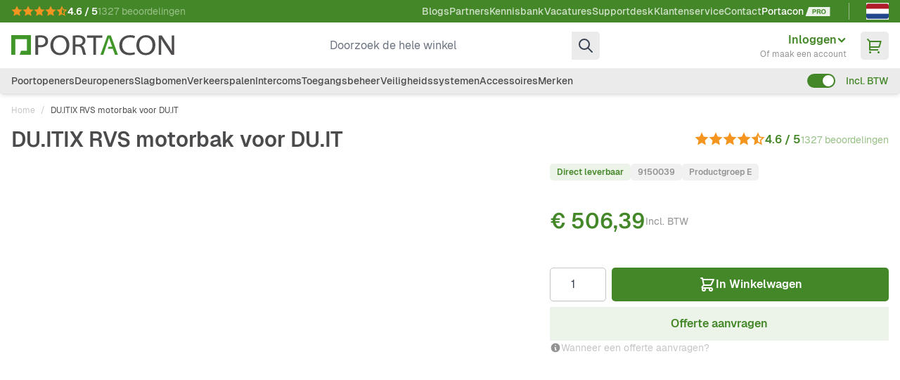

--- FILE ---
content_type: text/html; charset=UTF-8
request_url: https://www.portacon.nl/du-itix-motorbak-rvs
body_size: 104400
content:
<!doctype html>
<html lang="nl">
<head prefix="og: http://ogp.me/ns# fb: http://ogp.me/ns/fb# product: http://ogp.me/ns/product#">
    <meta charset="utf-8"/><script type="text/javascript">(window.NREUM||(NREUM={})).init={privacy:{cookies_enabled:true},ajax:{deny_list:["bam.eu01.nr-data.net"]},feature_flags:["soft_nav"],distributed_tracing:{enabled:true}};(window.NREUM||(NREUM={})).loader_config={agentID:"538678746",accountID:"6220104",trustKey:"6220104",xpid:"UgQFUVdTDBADUlFXBwEBU10=",licenseKey:"NRJS-5c2390d5d5322563ba1",applicationID:"360500659",browserID:"538678746"};;/*! For license information please see nr-loader-spa-1.308.0.min.js.LICENSE.txt */
(()=>{var e,t,r={384:(e,t,r)=>{"use strict";r.d(t,{NT:()=>a,US:()=>u,Zm:()=>o,bQ:()=>d,dV:()=>c,pV:()=>l});var n=r(6154),i=r(1863),s=r(1910);const a={beacon:"bam.nr-data.net",errorBeacon:"bam.nr-data.net"};function o(){return n.gm.NREUM||(n.gm.NREUM={}),void 0===n.gm.newrelic&&(n.gm.newrelic=n.gm.NREUM),n.gm.NREUM}function c(){let e=o();return e.o||(e.o={ST:n.gm.setTimeout,SI:n.gm.setImmediate||n.gm.setInterval,CT:n.gm.clearTimeout,XHR:n.gm.XMLHttpRequest,REQ:n.gm.Request,EV:n.gm.Event,PR:n.gm.Promise,MO:n.gm.MutationObserver,FETCH:n.gm.fetch,WS:n.gm.WebSocket},(0,s.i)(...Object.values(e.o))),e}function d(e,t){let r=o();r.initializedAgents??={},t.initializedAt={ms:(0,i.t)(),date:new Date},r.initializedAgents[e]=t}function u(e,t){o()[e]=t}function l(){return function(){let e=o();const t=e.info||{};e.info={beacon:a.beacon,errorBeacon:a.errorBeacon,...t}}(),function(){let e=o();const t=e.init||{};e.init={...t}}(),c(),function(){let e=o();const t=e.loader_config||{};e.loader_config={...t}}(),o()}},782:(e,t,r)=>{"use strict";r.d(t,{T:()=>n});const n=r(860).K7.pageViewTiming},860:(e,t,r)=>{"use strict";r.d(t,{$J:()=>u,K7:()=>c,P3:()=>d,XX:()=>i,Yy:()=>o,df:()=>s,qY:()=>n,v4:()=>a});const n="events",i="jserrors",s="browser/blobs",a="rum",o="browser/logs",c={ajax:"ajax",genericEvents:"generic_events",jserrors:i,logging:"logging",metrics:"metrics",pageAction:"page_action",pageViewEvent:"page_view_event",pageViewTiming:"page_view_timing",sessionReplay:"session_replay",sessionTrace:"session_trace",softNav:"soft_navigations",spa:"spa"},d={[c.pageViewEvent]:1,[c.pageViewTiming]:2,[c.metrics]:3,[c.jserrors]:4,[c.spa]:5,[c.ajax]:6,[c.sessionTrace]:7,[c.softNav]:8,[c.sessionReplay]:9,[c.logging]:10,[c.genericEvents]:11},u={[c.pageViewEvent]:a,[c.pageViewTiming]:n,[c.ajax]:n,[c.spa]:n,[c.softNav]:n,[c.metrics]:i,[c.jserrors]:i,[c.sessionTrace]:s,[c.sessionReplay]:s,[c.logging]:o,[c.genericEvents]:"ins"}},944:(e,t,r)=>{"use strict";r.d(t,{R:()=>i});var n=r(3241);function i(e,t){"function"==typeof console.debug&&(console.debug("New Relic Warning: https://github.com/newrelic/newrelic-browser-agent/blob/main/docs/warning-codes.md#".concat(e),t),(0,n.W)({agentIdentifier:null,drained:null,type:"data",name:"warn",feature:"warn",data:{code:e,secondary:t}}))}},993:(e,t,r)=>{"use strict";r.d(t,{A$:()=>s,ET:()=>a,TZ:()=>o,p_:()=>i});var n=r(860);const i={ERROR:"ERROR",WARN:"WARN",INFO:"INFO",DEBUG:"DEBUG",TRACE:"TRACE"},s={OFF:0,ERROR:1,WARN:2,INFO:3,DEBUG:4,TRACE:5},a="log",o=n.K7.logging},1541:(e,t,r)=>{"use strict";r.d(t,{U:()=>i,f:()=>n});const n={MFE:"MFE",BA:"BA"};function i(e,t){if(2!==t?.harvestEndpointVersion)return{};const r=t.agentRef.runtime.appMetadata.agents[0].entityGuid;return e?{"source.id":e.id,"source.name":e.name,"source.type":e.type,"parent.id":e.parent?.id||r,"parent.type":e.parent?.type||n.BA}:{"entity.guid":r,appId:t.agentRef.info.applicationID}}},1687:(e,t,r)=>{"use strict";r.d(t,{Ak:()=>d,Ze:()=>h,x3:()=>u});var n=r(3241),i=r(7836),s=r(3606),a=r(860),o=r(2646);const c={};function d(e,t){const r={staged:!1,priority:a.P3[t]||0};l(e),c[e].get(t)||c[e].set(t,r)}function u(e,t){e&&c[e]&&(c[e].get(t)&&c[e].delete(t),p(e,t,!1),c[e].size&&f(e))}function l(e){if(!e)throw new Error("agentIdentifier required");c[e]||(c[e]=new Map)}function h(e="",t="feature",r=!1){if(l(e),!e||!c[e].get(t)||r)return p(e,t);c[e].get(t).staged=!0,f(e)}function f(e){const t=Array.from(c[e]);t.every(([e,t])=>t.staged)&&(t.sort((e,t)=>e[1].priority-t[1].priority),t.forEach(([t])=>{c[e].delete(t),p(e,t)}))}function p(e,t,r=!0){const a=e?i.ee.get(e):i.ee,c=s.i.handlers;if(!a.aborted&&a.backlog&&c){if((0,n.W)({agentIdentifier:e,type:"lifecycle",name:"drain",feature:t}),r){const e=a.backlog[t],r=c[t];if(r){for(let t=0;e&&t<e.length;++t)g(e[t],r);Object.entries(r).forEach(([e,t])=>{Object.values(t||{}).forEach(t=>{t[0]?.on&&t[0]?.context()instanceof o.y&&t[0].on(e,t[1])})})}}a.isolatedBacklog||delete c[t],a.backlog[t]=null,a.emit("drain-"+t,[])}}function g(e,t){var r=e[1];Object.values(t[r]||{}).forEach(t=>{var r=e[0];if(t[0]===r){var n=t[1],i=e[3],s=e[2];n.apply(i,s)}})}},1738:(e,t,r)=>{"use strict";r.d(t,{U:()=>f,Y:()=>h});var n=r(3241),i=r(9908),s=r(1863),a=r(944),o=r(5701),c=r(3969),d=r(8362),u=r(860),l=r(4261);function h(e,t,r,s){const h=s||r;!h||h[e]&&h[e]!==d.d.prototype[e]||(h[e]=function(){(0,i.p)(c.xV,["API/"+e+"/called"],void 0,u.K7.metrics,r.ee),(0,n.W)({agentIdentifier:r.agentIdentifier,drained:!!o.B?.[r.agentIdentifier],type:"data",name:"api",feature:l.Pl+e,data:{}});try{return t.apply(this,arguments)}catch(e){(0,a.R)(23,e)}})}function f(e,t,r,n,a){const o=e.info;null===r?delete o.jsAttributes[t]:o.jsAttributes[t]=r,(a||null===r)&&(0,i.p)(l.Pl+n,[(0,s.t)(),t,r],void 0,"session",e.ee)}},1741:(e,t,r)=>{"use strict";r.d(t,{W:()=>s});var n=r(944),i=r(4261);class s{#e(e,...t){if(this[e]!==s.prototype[e])return this[e](...t);(0,n.R)(35,e)}addPageAction(e,t){return this.#e(i.hG,e,t)}register(e){return this.#e(i.eY,e)}recordCustomEvent(e,t){return this.#e(i.fF,e,t)}setPageViewName(e,t){return this.#e(i.Fw,e,t)}setCustomAttribute(e,t,r){return this.#e(i.cD,e,t,r)}noticeError(e,t){return this.#e(i.o5,e,t)}setUserId(e,t=!1){return this.#e(i.Dl,e,t)}setApplicationVersion(e){return this.#e(i.nb,e)}setErrorHandler(e){return this.#e(i.bt,e)}addRelease(e,t){return this.#e(i.k6,e,t)}log(e,t){return this.#e(i.$9,e,t)}start(){return this.#e(i.d3)}finished(e){return this.#e(i.BL,e)}recordReplay(){return this.#e(i.CH)}pauseReplay(){return this.#e(i.Tb)}addToTrace(e){return this.#e(i.U2,e)}setCurrentRouteName(e){return this.#e(i.PA,e)}interaction(e){return this.#e(i.dT,e)}wrapLogger(e,t,r){return this.#e(i.Wb,e,t,r)}measure(e,t){return this.#e(i.V1,e,t)}consent(e){return this.#e(i.Pv,e)}}},1863:(e,t,r)=>{"use strict";function n(){return Math.floor(performance.now())}r.d(t,{t:()=>n})},1910:(e,t,r)=>{"use strict";r.d(t,{i:()=>s});var n=r(944);const i=new Map;function s(...e){return e.every(e=>{if(i.has(e))return i.get(e);const t="function"==typeof e?e.toString():"",r=t.includes("[native code]"),s=t.includes("nrWrapper");return r||s||(0,n.R)(64,e?.name||t),i.set(e,r),r})}},2555:(e,t,r)=>{"use strict";r.d(t,{D:()=>o,f:()=>a});var n=r(384),i=r(8122);const s={beacon:n.NT.beacon,errorBeacon:n.NT.errorBeacon,licenseKey:void 0,applicationID:void 0,sa:void 0,queueTime:void 0,applicationTime:void 0,ttGuid:void 0,user:void 0,account:void 0,product:void 0,extra:void 0,jsAttributes:{},userAttributes:void 0,atts:void 0,transactionName:void 0,tNamePlain:void 0};function a(e){try{return!!e.licenseKey&&!!e.errorBeacon&&!!e.applicationID}catch(e){return!1}}const o=e=>(0,i.a)(e,s)},2614:(e,t,r)=>{"use strict";r.d(t,{BB:()=>a,H3:()=>n,g:()=>d,iL:()=>c,tS:()=>o,uh:()=>i,wk:()=>s});const n="NRBA",i="SESSION",s=144e5,a=18e5,o={STARTED:"session-started",PAUSE:"session-pause",RESET:"session-reset",RESUME:"session-resume",UPDATE:"session-update"},c={SAME_TAB:"same-tab",CROSS_TAB:"cross-tab"},d={OFF:0,FULL:1,ERROR:2}},2646:(e,t,r)=>{"use strict";r.d(t,{y:()=>n});class n{constructor(e){this.contextId=e}}},2843:(e,t,r)=>{"use strict";r.d(t,{G:()=>s,u:()=>i});var n=r(3878);function i(e,t=!1,r,i){(0,n.DD)("visibilitychange",function(){if(t)return void("hidden"===document.visibilityState&&e());e(document.visibilityState)},r,i)}function s(e,t,r){(0,n.sp)("pagehide",e,t,r)}},3241:(e,t,r)=>{"use strict";r.d(t,{W:()=>s});var n=r(6154);const i="newrelic";function s(e={}){try{n.gm.dispatchEvent(new CustomEvent(i,{detail:e}))}catch(e){}}},3304:(e,t,r)=>{"use strict";r.d(t,{A:()=>s});var n=r(7836);const i=()=>{const e=new WeakSet;return(t,r)=>{if("object"==typeof r&&null!==r){if(e.has(r))return;e.add(r)}return r}};function s(e){try{return JSON.stringify(e,i())??""}catch(e){try{n.ee.emit("internal-error",[e])}catch(e){}return""}}},3333:(e,t,r)=>{"use strict";r.d(t,{$v:()=>u,TZ:()=>n,Xh:()=>c,Zp:()=>i,kd:()=>d,mq:()=>o,nf:()=>a,qN:()=>s});const n=r(860).K7.genericEvents,i=["auxclick","click","copy","keydown","paste","scrollend"],s=["focus","blur"],a=4,o=1e3,c=2e3,d=["PageAction","UserAction","BrowserPerformance"],u={RESOURCES:"experimental.resources",REGISTER:"register"}},3434:(e,t,r)=>{"use strict";r.d(t,{Jt:()=>s,YM:()=>d});var n=r(7836),i=r(5607);const s="nr@original:".concat(i.W),a=50;var o=Object.prototype.hasOwnProperty,c=!1;function d(e,t){return e||(e=n.ee),r.inPlace=function(e,t,n,i,s){n||(n="");const a="-"===n.charAt(0);for(let o=0;o<t.length;o++){const c=t[o],d=e[c];l(d)||(e[c]=r(d,a?c+n:n,i,c,s))}},r.flag=s,r;function r(t,r,n,c,d){return l(t)?t:(r||(r=""),nrWrapper[s]=t,function(e,t,r){if(Object.defineProperty&&Object.keys)try{return Object.keys(e).forEach(function(r){Object.defineProperty(t,r,{get:function(){return e[r]},set:function(t){return e[r]=t,t}})}),t}catch(e){u([e],r)}for(var n in e)o.call(e,n)&&(t[n]=e[n])}(t,nrWrapper,e),nrWrapper);function nrWrapper(){var s,o,l,h;let f;try{o=this,s=[...arguments],l="function"==typeof n?n(s,o):n||{}}catch(t){u([t,"",[s,o,c],l],e)}i(r+"start",[s,o,c],l,d);const p=performance.now();let g;try{return h=t.apply(o,s),g=performance.now(),h}catch(e){throw g=performance.now(),i(r+"err",[s,o,e],l,d),f=e,f}finally{const e=g-p,t={start:p,end:g,duration:e,isLongTask:e>=a,methodName:c,thrownError:f};t.isLongTask&&i("long-task",[t,o],l,d),i(r+"end",[s,o,h],l,d)}}}function i(r,n,i,s){if(!c||t){var a=c;c=!0;try{e.emit(r,n,i,t,s)}catch(t){u([t,r,n,i],e)}c=a}}}function u(e,t){t||(t=n.ee);try{t.emit("internal-error",e)}catch(e){}}function l(e){return!(e&&"function"==typeof e&&e.apply&&!e[s])}},3606:(e,t,r)=>{"use strict";r.d(t,{i:()=>s});var n=r(9908);s.on=a;var i=s.handlers={};function s(e,t,r,s){a(s||n.d,i,e,t,r)}function a(e,t,r,i,s){s||(s="feature"),e||(e=n.d);var a=t[s]=t[s]||{};(a[r]=a[r]||[]).push([e,i])}},3738:(e,t,r)=>{"use strict";r.d(t,{He:()=>i,Kp:()=>o,Lc:()=>d,Rz:()=>u,TZ:()=>n,bD:()=>s,d3:()=>a,jx:()=>l,sl:()=>h,uP:()=>c});const n=r(860).K7.sessionTrace,i="bstResource",s="resource",a="-start",o="-end",c="fn"+a,d="fn"+o,u="pushState",l=1e3,h=3e4},3785:(e,t,r)=>{"use strict";r.d(t,{R:()=>c,b:()=>d});var n=r(9908),i=r(1863),s=r(860),a=r(3969),o=r(993);function c(e,t,r={},c=o.p_.INFO,d=!0,u,l=(0,i.t)()){(0,n.p)(a.xV,["API/logging/".concat(c.toLowerCase(),"/called")],void 0,s.K7.metrics,e),(0,n.p)(o.ET,[l,t,r,c,d,u],void 0,s.K7.logging,e)}function d(e){return"string"==typeof e&&Object.values(o.p_).some(t=>t===e.toUpperCase().trim())}},3878:(e,t,r)=>{"use strict";function n(e,t){return{capture:e,passive:!1,signal:t}}function i(e,t,r=!1,i){window.addEventListener(e,t,n(r,i))}function s(e,t,r=!1,i){document.addEventListener(e,t,n(r,i))}r.d(t,{DD:()=>s,jT:()=>n,sp:()=>i})},3962:(e,t,r)=>{"use strict";r.d(t,{AM:()=>a,O2:()=>l,OV:()=>s,Qu:()=>h,TZ:()=>c,ih:()=>f,pP:()=>o,t1:()=>u,tC:()=>i,wD:()=>d});var n=r(860);const i=["click","keydown","submit"],s="popstate",a="api",o="initialPageLoad",c=n.K7.softNav,d=5e3,u=500,l={INITIAL_PAGE_LOAD:"",ROUTE_CHANGE:1,UNSPECIFIED:2},h={INTERACTION:1,AJAX:2,CUSTOM_END:3,CUSTOM_TRACER:4},f={IP:"in progress",PF:"pending finish",FIN:"finished",CAN:"cancelled"}},3969:(e,t,r)=>{"use strict";r.d(t,{TZ:()=>n,XG:()=>o,rs:()=>i,xV:()=>a,z_:()=>s});const n=r(860).K7.metrics,i="sm",s="cm",a="storeSupportabilityMetrics",o="storeEventMetrics"},4234:(e,t,r)=>{"use strict";r.d(t,{W:()=>s});var n=r(7836),i=r(1687);class s{constructor(e,t){this.agentIdentifier=e,this.ee=n.ee.get(e),this.featureName=t,this.blocked=!1}deregisterDrain(){(0,i.x3)(this.agentIdentifier,this.featureName)}}},4261:(e,t,r)=>{"use strict";r.d(t,{$9:()=>u,BL:()=>c,CH:()=>p,Dl:()=>R,Fw:()=>w,PA:()=>v,Pl:()=>n,Pv:()=>A,Tb:()=>h,U2:()=>a,V1:()=>E,Wb:()=>T,bt:()=>y,cD:()=>b,d3:()=>x,dT:()=>d,eY:()=>g,fF:()=>f,hG:()=>s,hw:()=>i,k6:()=>o,nb:()=>m,o5:()=>l});const n="api-",i=n+"ixn-",s="addPageAction",a="addToTrace",o="addRelease",c="finished",d="interaction",u="log",l="noticeError",h="pauseReplay",f="recordCustomEvent",p="recordReplay",g="register",m="setApplicationVersion",v="setCurrentRouteName",b="setCustomAttribute",y="setErrorHandler",w="setPageViewName",R="setUserId",x="start",T="wrapLogger",E="measure",A="consent"},5205:(e,t,r)=>{"use strict";r.d(t,{j:()=>S});var n=r(384),i=r(1741);var s=r(2555),a=r(3333);const o=e=>{if(!e||"string"!=typeof e)return!1;try{document.createDocumentFragment().querySelector(e)}catch{return!1}return!0};var c=r(2614),d=r(944),u=r(8122);const l="[data-nr-mask]",h=e=>(0,u.a)(e,(()=>{const e={feature_flags:[],experimental:{allow_registered_children:!1,resources:!1},mask_selector:"*",block_selector:"[data-nr-block]",mask_input_options:{color:!1,date:!1,"datetime-local":!1,email:!1,month:!1,number:!1,range:!1,search:!1,tel:!1,text:!1,time:!1,url:!1,week:!1,textarea:!1,select:!1,password:!0}};return{ajax:{deny_list:void 0,block_internal:!0,enabled:!0,autoStart:!0},api:{get allow_registered_children(){return e.feature_flags.includes(a.$v.REGISTER)||e.experimental.allow_registered_children},set allow_registered_children(t){e.experimental.allow_registered_children=t},duplicate_registered_data:!1},browser_consent_mode:{enabled:!1},distributed_tracing:{enabled:void 0,exclude_newrelic_header:void 0,cors_use_newrelic_header:void 0,cors_use_tracecontext_headers:void 0,allowed_origins:void 0},get feature_flags(){return e.feature_flags},set feature_flags(t){e.feature_flags=t},generic_events:{enabled:!0,autoStart:!0},harvest:{interval:30},jserrors:{enabled:!0,autoStart:!0},logging:{enabled:!0,autoStart:!0},metrics:{enabled:!0,autoStart:!0},obfuscate:void 0,page_action:{enabled:!0},page_view_event:{enabled:!0,autoStart:!0},page_view_timing:{enabled:!0,autoStart:!0},performance:{capture_marks:!1,capture_measures:!1,capture_detail:!0,resources:{get enabled(){return e.feature_flags.includes(a.$v.RESOURCES)||e.experimental.resources},set enabled(t){e.experimental.resources=t},asset_types:[],first_party_domains:[],ignore_newrelic:!0}},privacy:{cookies_enabled:!0},proxy:{assets:void 0,beacon:void 0},session:{expiresMs:c.wk,inactiveMs:c.BB},session_replay:{autoStart:!0,enabled:!1,preload:!1,sampling_rate:10,error_sampling_rate:100,collect_fonts:!1,inline_images:!1,fix_stylesheets:!0,mask_all_inputs:!0,get mask_text_selector(){return e.mask_selector},set mask_text_selector(t){o(t)?e.mask_selector="".concat(t,",").concat(l):""===t||null===t?e.mask_selector=l:(0,d.R)(5,t)},get block_class(){return"nr-block"},get ignore_class(){return"nr-ignore"},get mask_text_class(){return"nr-mask"},get block_selector(){return e.block_selector},set block_selector(t){o(t)?e.block_selector+=",".concat(t):""!==t&&(0,d.R)(6,t)},get mask_input_options(){return e.mask_input_options},set mask_input_options(t){t&&"object"==typeof t?e.mask_input_options={...t,password:!0}:(0,d.R)(7,t)}},session_trace:{enabled:!0,autoStart:!0},soft_navigations:{enabled:!0,autoStart:!0},spa:{enabled:!0,autoStart:!0},ssl:void 0,user_actions:{enabled:!0,elementAttributes:["id","className","tagName","type"]}}})());var f=r(6154),p=r(9324);let g=0;const m={buildEnv:p.F3,distMethod:p.Xs,version:p.xv,originTime:f.WN},v={consented:!1},b={appMetadata:{},get consented(){return this.session?.state?.consent||v.consented},set consented(e){v.consented=e},customTransaction:void 0,denyList:void 0,disabled:!1,harvester:void 0,isolatedBacklog:!1,isRecording:!1,loaderType:void 0,maxBytes:3e4,obfuscator:void 0,onerror:void 0,ptid:void 0,releaseIds:{},session:void 0,timeKeeper:void 0,registeredEntities:[],jsAttributesMetadata:{bytes:0},get harvestCount(){return++g}},y=e=>{const t=(0,u.a)(e,b),r=Object.keys(m).reduce((e,t)=>(e[t]={value:m[t],writable:!1,configurable:!0,enumerable:!0},e),{});return Object.defineProperties(t,r)};var w=r(5701);const R=e=>{const t=e.startsWith("http");e+="/",r.p=t?e:"https://"+e};var x=r(7836),T=r(3241);const E={accountID:void 0,trustKey:void 0,agentID:void 0,licenseKey:void 0,applicationID:void 0,xpid:void 0},A=e=>(0,u.a)(e,E),_=new Set;function S(e,t={},r,a){let{init:o,info:c,loader_config:d,runtime:u={},exposed:l=!0}=t;if(!c){const e=(0,n.pV)();o=e.init,c=e.info,d=e.loader_config}e.init=h(o||{}),e.loader_config=A(d||{}),c.jsAttributes??={},f.bv&&(c.jsAttributes.isWorker=!0),e.info=(0,s.D)(c);const p=e.init,g=[c.beacon,c.errorBeacon];_.has(e.agentIdentifier)||(p.proxy.assets&&(R(p.proxy.assets),g.push(p.proxy.assets)),p.proxy.beacon&&g.push(p.proxy.beacon),e.beacons=[...g],function(e){const t=(0,n.pV)();Object.getOwnPropertyNames(i.W.prototype).forEach(r=>{const n=i.W.prototype[r];if("function"!=typeof n||"constructor"===n)return;let s=t[r];e[r]&&!1!==e.exposed&&"micro-agent"!==e.runtime?.loaderType&&(t[r]=(...t)=>{const n=e[r](...t);return s?s(...t):n})})}(e),(0,n.US)("activatedFeatures",w.B)),u.denyList=[...p.ajax.deny_list||[],...p.ajax.block_internal?g:[]],u.ptid=e.agentIdentifier,u.loaderType=r,e.runtime=y(u),_.has(e.agentIdentifier)||(e.ee=x.ee.get(e.agentIdentifier),e.exposed=l,(0,T.W)({agentIdentifier:e.agentIdentifier,drained:!!w.B?.[e.agentIdentifier],type:"lifecycle",name:"initialize",feature:void 0,data:e.config})),_.add(e.agentIdentifier)}},5270:(e,t,r)=>{"use strict";r.d(t,{Aw:()=>a,SR:()=>s,rF:()=>o});var n=r(384),i=r(7767);function s(e){return!!(0,n.dV)().o.MO&&(0,i.V)(e)&&!0===e?.session_trace.enabled}function a(e){return!0===e?.session_replay.preload&&s(e)}function o(e,t){try{if("string"==typeof t?.type){if("password"===t.type.toLowerCase())return"*".repeat(e?.length||0);if(void 0!==t?.dataset?.nrUnmask||t?.classList?.contains("nr-unmask"))return e}}catch(e){}return"string"==typeof e?e.replace(/[\S]/g,"*"):"*".repeat(e?.length||0)}},5289:(e,t,r)=>{"use strict";r.d(t,{GG:()=>a,Qr:()=>c,sB:()=>o});var n=r(3878),i=r(6389);function s(){return"undefined"==typeof document||"complete"===document.readyState}function a(e,t){if(s())return e();const r=(0,i.J)(e),a=setInterval(()=>{s()&&(clearInterval(a),r())},500);(0,n.sp)("load",r,t)}function o(e){if(s())return e();(0,n.DD)("DOMContentLoaded",e)}function c(e){if(s())return e();(0,n.sp)("popstate",e)}},5607:(e,t,r)=>{"use strict";r.d(t,{W:()=>n});const n=(0,r(9566).bz)()},5701:(e,t,r)=>{"use strict";r.d(t,{B:()=>s,t:()=>a});var n=r(3241);const i=new Set,s={};function a(e,t){const r=t.agentIdentifier;s[r]??={},e&&"object"==typeof e&&(i.has(r)||(t.ee.emit("rumresp",[e]),s[r]=e,i.add(r),(0,n.W)({agentIdentifier:r,loaded:!0,drained:!0,type:"lifecycle",name:"load",feature:void 0,data:e})))}},6154:(e,t,r)=>{"use strict";r.d(t,{OF:()=>d,RI:()=>i,WN:()=>h,bv:()=>s,eN:()=>f,gm:()=>a,lR:()=>l,m:()=>c,mw:()=>o,sb:()=>u});var n=r(1863);const i="undefined"!=typeof window&&!!window.document,s="undefined"!=typeof WorkerGlobalScope&&("undefined"!=typeof self&&self instanceof WorkerGlobalScope&&self.navigator instanceof WorkerNavigator||"undefined"!=typeof globalThis&&globalThis instanceof WorkerGlobalScope&&globalThis.navigator instanceof WorkerNavigator),a=i?window:"undefined"!=typeof WorkerGlobalScope&&("undefined"!=typeof self&&self instanceof WorkerGlobalScope&&self||"undefined"!=typeof globalThis&&globalThis instanceof WorkerGlobalScope&&globalThis),o=Boolean("hidden"===a?.document?.visibilityState),c=""+a?.location,d=/iPad|iPhone|iPod/.test(a.navigator?.userAgent),u=d&&"undefined"==typeof SharedWorker,l=(()=>{const e=a.navigator?.userAgent?.match(/Firefox[/\s](\d+\.\d+)/);return Array.isArray(e)&&e.length>=2?+e[1]:0})(),h=Date.now()-(0,n.t)(),f=()=>"undefined"!=typeof PerformanceNavigationTiming&&a?.performance?.getEntriesByType("navigation")?.[0]?.responseStart},6344:(e,t,r)=>{"use strict";r.d(t,{BB:()=>u,Qb:()=>l,TZ:()=>i,Ug:()=>a,Vh:()=>s,_s:()=>o,bc:()=>d,yP:()=>c});var n=r(2614);const i=r(860).K7.sessionReplay,s="errorDuringReplay",a=.12,o={DomContentLoaded:0,Load:1,FullSnapshot:2,IncrementalSnapshot:3,Meta:4,Custom:5},c={[n.g.ERROR]:15e3,[n.g.FULL]:3e5,[n.g.OFF]:0},d={RESET:{message:"Session was reset",sm:"Reset"},IMPORT:{message:"Recorder failed to import",sm:"Import"},TOO_MANY:{message:"429: Too Many Requests",sm:"Too-Many"},TOO_BIG:{message:"Payload was too large",sm:"Too-Big"},CROSS_TAB:{message:"Session Entity was set to OFF on another tab",sm:"Cross-Tab"},ENTITLEMENTS:{message:"Session Replay is not allowed and will not be started",sm:"Entitlement"}},u=5e3,l={API:"api",RESUME:"resume",SWITCH_TO_FULL:"switchToFull",INITIALIZE:"initialize",PRELOAD:"preload"}},6389:(e,t,r)=>{"use strict";function n(e,t=500,r={}){const n=r?.leading||!1;let i;return(...r)=>{n&&void 0===i&&(e.apply(this,r),i=setTimeout(()=>{i=clearTimeout(i)},t)),n||(clearTimeout(i),i=setTimeout(()=>{e.apply(this,r)},t))}}function i(e){let t=!1;return(...r)=>{t||(t=!0,e.apply(this,r))}}r.d(t,{J:()=>i,s:()=>n})},6630:(e,t,r)=>{"use strict";r.d(t,{T:()=>n});const n=r(860).K7.pageViewEvent},6774:(e,t,r)=>{"use strict";r.d(t,{T:()=>n});const n=r(860).K7.jserrors},7295:(e,t,r)=>{"use strict";r.d(t,{Xv:()=>a,gX:()=>i,iW:()=>s});var n=[];function i(e){if(!e||s(e))return!1;if(0===n.length)return!0;if("*"===n[0].hostname)return!1;for(var t=0;t<n.length;t++){var r=n[t];if(r.hostname.test(e.hostname)&&r.pathname.test(e.pathname))return!1}return!0}function s(e){return void 0===e.hostname}function a(e){if(n=[],e&&e.length)for(var t=0;t<e.length;t++){let r=e[t];if(!r)continue;if("*"===r)return void(n=[{hostname:"*"}]);0===r.indexOf("http://")?r=r.substring(7):0===r.indexOf("https://")&&(r=r.substring(8));const i=r.indexOf("/");let s,a;i>0?(s=r.substring(0,i),a=r.substring(i)):(s=r,a="*");let[c]=s.split(":");n.push({hostname:o(c),pathname:o(a,!0)})}}function o(e,t=!1){const r=e.replace(/[.+?^${}()|[\]\\]/g,e=>"\\"+e).replace(/\*/g,".*?");return new RegExp((t?"^":"")+r+"$")}},7485:(e,t,r)=>{"use strict";r.d(t,{D:()=>i});var n=r(6154);function i(e){if(0===(e||"").indexOf("data:"))return{protocol:"data"};try{const t=new URL(e,location.href),r={port:t.port,hostname:t.hostname,pathname:t.pathname,search:t.search,protocol:t.protocol.slice(0,t.protocol.indexOf(":")),sameOrigin:t.protocol===n.gm?.location?.protocol&&t.host===n.gm?.location?.host};return r.port&&""!==r.port||("http:"===t.protocol&&(r.port="80"),"https:"===t.protocol&&(r.port="443")),r.pathname&&""!==r.pathname?r.pathname.startsWith("/")||(r.pathname="/".concat(r.pathname)):r.pathname="/",r}catch(e){return{}}}},7699:(e,t,r)=>{"use strict";r.d(t,{It:()=>s,KC:()=>o,No:()=>i,qh:()=>a});var n=r(860);const i=16e3,s=1e6,a="SESSION_ERROR",o={[n.K7.logging]:!0,[n.K7.genericEvents]:!1,[n.K7.jserrors]:!1,[n.K7.ajax]:!1}},7767:(e,t,r)=>{"use strict";r.d(t,{V:()=>i});var n=r(6154);const i=e=>n.RI&&!0===e?.privacy.cookies_enabled},7836:(e,t,r)=>{"use strict";r.d(t,{P:()=>o,ee:()=>c});var n=r(384),i=r(8990),s=r(2646),a=r(5607);const o="nr@context:".concat(a.W),c=function e(t,r){var n={},a={},u={},l=!1;try{l=16===r.length&&d.initializedAgents?.[r]?.runtime.isolatedBacklog}catch(e){}var h={on:p,addEventListener:p,removeEventListener:function(e,t){var r=n[e];if(!r)return;for(var i=0;i<r.length;i++)r[i]===t&&r.splice(i,1)},emit:function(e,r,n,i,s){!1!==s&&(s=!0);if(c.aborted&&!i)return;t&&s&&t.emit(e,r,n);var o=f(n);g(e).forEach(e=>{e.apply(o,r)});var d=v()[a[e]];d&&d.push([h,e,r,o]);return o},get:m,listeners:g,context:f,buffer:function(e,t){const r=v();if(t=t||"feature",h.aborted)return;Object.entries(e||{}).forEach(([e,n])=>{a[n]=t,t in r||(r[t]=[])})},abort:function(){h._aborted=!0,Object.keys(h.backlog).forEach(e=>{delete h.backlog[e]})},isBuffering:function(e){return!!v()[a[e]]},debugId:r,backlog:l?{}:t&&"object"==typeof t.backlog?t.backlog:{},isolatedBacklog:l};return Object.defineProperty(h,"aborted",{get:()=>{let e=h._aborted||!1;return e||(t&&(e=t.aborted),e)}}),h;function f(e){return e&&e instanceof s.y?e:e?(0,i.I)(e,o,()=>new s.y(o)):new s.y(o)}function p(e,t){n[e]=g(e).concat(t)}function g(e){return n[e]||[]}function m(t){return u[t]=u[t]||e(h,t)}function v(){return h.backlog}}(void 0,"globalEE"),d=(0,n.Zm)();d.ee||(d.ee=c)},8122:(e,t,r)=>{"use strict";r.d(t,{a:()=>i});var n=r(944);function i(e,t){try{if(!e||"object"!=typeof e)return(0,n.R)(3);if(!t||"object"!=typeof t)return(0,n.R)(4);const r=Object.create(Object.getPrototypeOf(t),Object.getOwnPropertyDescriptors(t)),s=0===Object.keys(r).length?e:r;for(let a in s)if(void 0!==e[a])try{if(null===e[a]){r[a]=null;continue}Array.isArray(e[a])&&Array.isArray(t[a])?r[a]=Array.from(new Set([...e[a],...t[a]])):"object"==typeof e[a]&&"object"==typeof t[a]?r[a]=i(e[a],t[a]):r[a]=e[a]}catch(e){r[a]||(0,n.R)(1,e)}return r}catch(e){(0,n.R)(2,e)}}},8139:(e,t,r)=>{"use strict";r.d(t,{u:()=>h});var n=r(7836),i=r(3434),s=r(8990),a=r(6154);const o={},c=a.gm.XMLHttpRequest,d="addEventListener",u="removeEventListener",l="nr@wrapped:".concat(n.P);function h(e){var t=function(e){return(e||n.ee).get("events")}(e);if(o[t.debugId]++)return t;o[t.debugId]=1;var r=(0,i.YM)(t,!0);function h(e){r.inPlace(e,[d,u],"-",p)}function p(e,t){return e[1]}return"getPrototypeOf"in Object&&(a.RI&&f(document,h),c&&f(c.prototype,h),f(a.gm,h)),t.on(d+"-start",function(e,t){var n=e[1];if(null!==n&&("function"==typeof n||"object"==typeof n)&&"newrelic"!==e[0]){var i=(0,s.I)(n,l,function(){var e={object:function(){if("function"!=typeof n.handleEvent)return;return n.handleEvent.apply(n,arguments)},function:n}[typeof n];return e?r(e,"fn-",null,e.name||"anonymous"):n});this.wrapped=e[1]=i}}),t.on(u+"-start",function(e){e[1]=this.wrapped||e[1]}),t}function f(e,t,...r){let n=e;for(;"object"==typeof n&&!Object.prototype.hasOwnProperty.call(n,d);)n=Object.getPrototypeOf(n);n&&t(n,...r)}},8362:(e,t,r)=>{"use strict";r.d(t,{d:()=>s});var n=r(9566),i=r(1741);class s extends i.W{agentIdentifier=(0,n.LA)(16)}},8374:(e,t,r)=>{r.nc=(()=>{try{return document?.currentScript?.nonce}catch(e){}return""})()},8990:(e,t,r)=>{"use strict";r.d(t,{I:()=>i});var n=Object.prototype.hasOwnProperty;function i(e,t,r){if(n.call(e,t))return e[t];var i=r();if(Object.defineProperty&&Object.keys)try{return Object.defineProperty(e,t,{value:i,writable:!0,enumerable:!1}),i}catch(e){}return e[t]=i,i}},9119:(e,t,r)=>{"use strict";r.d(t,{L:()=>s});var n=/([^?#]*)[^#]*(#[^?]*|$).*/,i=/([^?#]*)().*/;function s(e,t){return e?e.replace(t?n:i,"$1$2"):e}},9300:(e,t,r)=>{"use strict";r.d(t,{T:()=>n});const n=r(860).K7.ajax},9324:(e,t,r)=>{"use strict";r.d(t,{AJ:()=>a,F3:()=>i,Xs:()=>s,Yq:()=>o,xv:()=>n});const n="1.308.0",i="PROD",s="CDN",a="@newrelic/rrweb",o="1.0.1"},9566:(e,t,r)=>{"use strict";r.d(t,{LA:()=>o,ZF:()=>c,bz:()=>a,el:()=>d});var n=r(6154);const i="xxxxxxxx-xxxx-4xxx-yxxx-xxxxxxxxxxxx";function s(e,t){return e?15&e[t]:16*Math.random()|0}function a(){const e=n.gm?.crypto||n.gm?.msCrypto;let t,r=0;return e&&e.getRandomValues&&(t=e.getRandomValues(new Uint8Array(30))),i.split("").map(e=>"x"===e?s(t,r++).toString(16):"y"===e?(3&s()|8).toString(16):e).join("")}function o(e){const t=n.gm?.crypto||n.gm?.msCrypto;let r,i=0;t&&t.getRandomValues&&(r=t.getRandomValues(new Uint8Array(e)));const a=[];for(var o=0;o<e;o++)a.push(s(r,i++).toString(16));return a.join("")}function c(){return o(16)}function d(){return o(32)}},9908:(e,t,r)=>{"use strict";r.d(t,{d:()=>n,p:()=>i});var n=r(7836).ee.get("handle");function i(e,t,r,i,s){s?(s.buffer([e],i),s.emit(e,t,r)):(n.buffer([e],i),n.emit(e,t,r))}}},n={};function i(e){var t=n[e];if(void 0!==t)return t.exports;var s=n[e]={exports:{}};return r[e](s,s.exports,i),s.exports}i.m=r,i.d=(e,t)=>{for(var r in t)i.o(t,r)&&!i.o(e,r)&&Object.defineProperty(e,r,{enumerable:!0,get:t[r]})},i.f={},i.e=e=>Promise.all(Object.keys(i.f).reduce((t,r)=>(i.f[r](e,t),t),[])),i.u=e=>({212:"nr-spa-compressor",249:"nr-spa-recorder",478:"nr-spa"}[e]+"-1.308.0.min.js"),i.o=(e,t)=>Object.prototype.hasOwnProperty.call(e,t),e={},t="NRBA-1.308.0.PROD:",i.l=(r,n,s,a)=>{if(e[r])e[r].push(n);else{var o,c;if(void 0!==s)for(var d=document.getElementsByTagName("script"),u=0;u<d.length;u++){var l=d[u];if(l.getAttribute("src")==r||l.getAttribute("data-webpack")==t+s){o=l;break}}if(!o){c=!0;var h={478:"sha512-RSfSVnmHk59T/uIPbdSE0LPeqcEdF4/+XhfJdBuccH5rYMOEZDhFdtnh6X6nJk7hGpzHd9Ujhsy7lZEz/ORYCQ==",249:"sha512-ehJXhmntm85NSqW4MkhfQqmeKFulra3klDyY0OPDUE+sQ3GokHlPh1pmAzuNy//3j4ac6lzIbmXLvGQBMYmrkg==",212:"sha512-B9h4CR46ndKRgMBcK+j67uSR2RCnJfGefU+A7FrgR/k42ovXy5x/MAVFiSvFxuVeEk/pNLgvYGMp1cBSK/G6Fg=="};(o=document.createElement("script")).charset="utf-8",i.nc&&o.setAttribute("nonce",i.nc),o.setAttribute("data-webpack",t+s),o.src=r,0!==o.src.indexOf(window.location.origin+"/")&&(o.crossOrigin="anonymous"),h[a]&&(o.integrity=h[a])}e[r]=[n];var f=(t,n)=>{o.onerror=o.onload=null,clearTimeout(p);var i=e[r];if(delete e[r],o.parentNode&&o.parentNode.removeChild(o),i&&i.forEach(e=>e(n)),t)return t(n)},p=setTimeout(f.bind(null,void 0,{type:"timeout",target:o}),12e4);o.onerror=f.bind(null,o.onerror),o.onload=f.bind(null,o.onload),c&&document.head.appendChild(o)}},i.r=e=>{"undefined"!=typeof Symbol&&Symbol.toStringTag&&Object.defineProperty(e,Symbol.toStringTag,{value:"Module"}),Object.defineProperty(e,"__esModule",{value:!0})},i.p="https://js-agent.newrelic.com/",(()=>{var e={38:0,788:0};i.f.j=(t,r)=>{var n=i.o(e,t)?e[t]:void 0;if(0!==n)if(n)r.push(n[2]);else{var s=new Promise((r,i)=>n=e[t]=[r,i]);r.push(n[2]=s);var a=i.p+i.u(t),o=new Error;i.l(a,r=>{if(i.o(e,t)&&(0!==(n=e[t])&&(e[t]=void 0),n)){var s=r&&("load"===r.type?"missing":r.type),a=r&&r.target&&r.target.src;o.message="Loading chunk "+t+" failed: ("+s+": "+a+")",o.name="ChunkLoadError",o.type=s,o.request=a,n[1](o)}},"chunk-"+t,t)}};var t=(t,r)=>{var n,s,[a,o,c]=r,d=0;if(a.some(t=>0!==e[t])){for(n in o)i.o(o,n)&&(i.m[n]=o[n]);if(c)c(i)}for(t&&t(r);d<a.length;d++)s=a[d],i.o(e,s)&&e[s]&&e[s][0](),e[s]=0},r=self["webpackChunk:NRBA-1.308.0.PROD"]=self["webpackChunk:NRBA-1.308.0.PROD"]||[];r.forEach(t.bind(null,0)),r.push=t.bind(null,r.push.bind(r))})(),(()=>{"use strict";i(8374);var e=i(8362),t=i(860);const r=Object.values(t.K7);var n=i(5205);var s=i(9908),a=i(1863),o=i(4261),c=i(1738);var d=i(1687),u=i(4234),l=i(5289),h=i(6154),f=i(944),p=i(5270),g=i(7767),m=i(6389),v=i(7699);class b extends u.W{constructor(e,t){super(e.agentIdentifier,t),this.agentRef=e,this.abortHandler=void 0,this.featAggregate=void 0,this.loadedSuccessfully=void 0,this.onAggregateImported=new Promise(e=>{this.loadedSuccessfully=e}),this.deferred=Promise.resolve(),!1===e.init[this.featureName].autoStart?this.deferred=new Promise((t,r)=>{this.ee.on("manual-start-all",(0,m.J)(()=>{(0,d.Ak)(e.agentIdentifier,this.featureName),t()}))}):(0,d.Ak)(e.agentIdentifier,t)}importAggregator(e,t,r={}){if(this.featAggregate)return;const n=async()=>{let n;await this.deferred;try{if((0,g.V)(e.init)){const{setupAgentSession:t}=await i.e(478).then(i.bind(i,8766));n=t(e)}}catch(e){(0,f.R)(20,e),this.ee.emit("internal-error",[e]),(0,s.p)(v.qh,[e],void 0,this.featureName,this.ee)}try{if(!this.#t(this.featureName,n,e.init))return(0,d.Ze)(this.agentIdentifier,this.featureName),void this.loadedSuccessfully(!1);const{Aggregate:i}=await t();this.featAggregate=new i(e,r),e.runtime.harvester.initializedAggregates.push(this.featAggregate),this.loadedSuccessfully(!0)}catch(e){(0,f.R)(34,e),this.abortHandler?.(),(0,d.Ze)(this.agentIdentifier,this.featureName,!0),this.loadedSuccessfully(!1),this.ee&&this.ee.abort()}};h.RI?(0,l.GG)(()=>n(),!0):n()}#t(e,r,n){if(this.blocked)return!1;switch(e){case t.K7.sessionReplay:return(0,p.SR)(n)&&!!r;case t.K7.sessionTrace:return!!r;default:return!0}}}var y=i(6630),w=i(2614),R=i(3241);class x extends b{static featureName=y.T;constructor(e){var t;super(e,y.T),this.setupInspectionEvents(e.agentIdentifier),t=e,(0,c.Y)(o.Fw,function(e,r){"string"==typeof e&&("/"!==e.charAt(0)&&(e="/"+e),t.runtime.customTransaction=(r||"http://custom.transaction")+e,(0,s.p)(o.Pl+o.Fw,[(0,a.t)()],void 0,void 0,t.ee))},t),this.importAggregator(e,()=>i.e(478).then(i.bind(i,2467)))}setupInspectionEvents(e){const t=(t,r)=>{t&&(0,R.W)({agentIdentifier:e,timeStamp:t.timeStamp,loaded:"complete"===t.target.readyState,type:"window",name:r,data:t.target.location+""})};(0,l.sB)(e=>{t(e,"DOMContentLoaded")}),(0,l.GG)(e=>{t(e,"load")}),(0,l.Qr)(e=>{t(e,"navigate")}),this.ee.on(w.tS.UPDATE,(t,r)=>{(0,R.W)({agentIdentifier:e,type:"lifecycle",name:"session",data:r})})}}var T=i(384);class E extends e.d{constructor(e){var t;(super(),h.gm)?(this.features={},(0,T.bQ)(this.agentIdentifier,this),this.desiredFeatures=new Set(e.features||[]),this.desiredFeatures.add(x),(0,n.j)(this,e,e.loaderType||"agent"),t=this,(0,c.Y)(o.cD,function(e,r,n=!1){if("string"==typeof e){if(["string","number","boolean"].includes(typeof r)||null===r)return(0,c.U)(t,e,r,o.cD,n);(0,f.R)(40,typeof r)}else(0,f.R)(39,typeof e)},t),function(e){(0,c.Y)(o.Dl,function(t,r=!1){if("string"!=typeof t&&null!==t)return void(0,f.R)(41,typeof t);const n=e.info.jsAttributes["enduser.id"];r&&null!=n&&n!==t?(0,s.p)(o.Pl+"setUserIdAndResetSession",[t],void 0,"session",e.ee):(0,c.U)(e,"enduser.id",t,o.Dl,!0)},e)}(this),function(e){(0,c.Y)(o.nb,function(t){if("string"==typeof t||null===t)return(0,c.U)(e,"application.version",t,o.nb,!1);(0,f.R)(42,typeof t)},e)}(this),function(e){(0,c.Y)(o.d3,function(){e.ee.emit("manual-start-all")},e)}(this),function(e){(0,c.Y)(o.Pv,function(t=!0){if("boolean"==typeof t){if((0,s.p)(o.Pl+o.Pv,[t],void 0,"session",e.ee),e.runtime.consented=t,t){const t=e.features.page_view_event;t.onAggregateImported.then(e=>{const r=t.featAggregate;e&&!r.sentRum&&r.sendRum()})}}else(0,f.R)(65,typeof t)},e)}(this),this.run()):(0,f.R)(21)}get config(){return{info:this.info,init:this.init,loader_config:this.loader_config,runtime:this.runtime}}get api(){return this}run(){try{const e=function(e){const t={};return r.forEach(r=>{t[r]=!!e[r]?.enabled}),t}(this.init),n=[...this.desiredFeatures];n.sort((e,r)=>t.P3[e.featureName]-t.P3[r.featureName]),n.forEach(r=>{if(!e[r.featureName]&&r.featureName!==t.K7.pageViewEvent)return;if(r.featureName===t.K7.spa)return void(0,f.R)(67);const n=function(e){switch(e){case t.K7.ajax:return[t.K7.jserrors];case t.K7.sessionTrace:return[t.K7.ajax,t.K7.pageViewEvent];case t.K7.sessionReplay:return[t.K7.sessionTrace];case t.K7.pageViewTiming:return[t.K7.pageViewEvent];default:return[]}}(r.featureName).filter(e=>!(e in this.features));n.length>0&&(0,f.R)(36,{targetFeature:r.featureName,missingDependencies:n}),this.features[r.featureName]=new r(this)})}catch(e){(0,f.R)(22,e);for(const e in this.features)this.features[e].abortHandler?.();const t=(0,T.Zm)();delete t.initializedAgents[this.agentIdentifier]?.features,delete this.sharedAggregator;return t.ee.get(this.agentIdentifier).abort(),!1}}}var A=i(2843),_=i(782);class S extends b{static featureName=_.T;constructor(e){super(e,_.T),h.RI&&((0,A.u)(()=>(0,s.p)("docHidden",[(0,a.t)()],void 0,_.T,this.ee),!0),(0,A.G)(()=>(0,s.p)("winPagehide",[(0,a.t)()],void 0,_.T,this.ee)),this.importAggregator(e,()=>i.e(478).then(i.bind(i,9917))))}}var O=i(3969);class I extends b{static featureName=O.TZ;constructor(e){super(e,O.TZ),h.RI&&document.addEventListener("securitypolicyviolation",e=>{(0,s.p)(O.xV,["Generic/CSPViolation/Detected"],void 0,this.featureName,this.ee)}),this.importAggregator(e,()=>i.e(478).then(i.bind(i,6555)))}}var N=i(6774),P=i(3878),k=i(3304);class D{constructor(e,t,r,n,i){this.name="UncaughtError",this.message="string"==typeof e?e:(0,k.A)(e),this.sourceURL=t,this.line=r,this.column=n,this.__newrelic=i}}function C(e){return M(e)?e:new D(void 0!==e?.message?e.message:e,e?.filename||e?.sourceURL,e?.lineno||e?.line,e?.colno||e?.col,e?.__newrelic,e?.cause)}function j(e){const t="Unhandled Promise Rejection: ";if(!e?.reason)return;if(M(e.reason)){try{e.reason.message.startsWith(t)||(e.reason.message=t+e.reason.message)}catch(e){}return C(e.reason)}const r=C(e.reason);return(r.message||"").startsWith(t)||(r.message=t+r.message),r}function L(e){if(e.error instanceof SyntaxError&&!/:\d+$/.test(e.error.stack?.trim())){const t=new D(e.message,e.filename,e.lineno,e.colno,e.error.__newrelic,e.cause);return t.name=SyntaxError.name,t}return M(e.error)?e.error:C(e)}function M(e){return e instanceof Error&&!!e.stack}function H(e,r,n,i,o=(0,a.t)()){"string"==typeof e&&(e=new Error(e)),(0,s.p)("err",[e,o,!1,r,n.runtime.isRecording,void 0,i],void 0,t.K7.jserrors,n.ee),(0,s.p)("uaErr",[],void 0,t.K7.genericEvents,n.ee)}var B=i(1541),K=i(993),W=i(3785);function U(e,{customAttributes:t={},level:r=K.p_.INFO}={},n,i,s=(0,a.t)()){(0,W.R)(n.ee,e,t,r,!1,i,s)}function F(e,r,n,i,c=(0,a.t)()){(0,s.p)(o.Pl+o.hG,[c,e,r,i],void 0,t.K7.genericEvents,n.ee)}function V(e,r,n,i,c=(0,a.t)()){const{start:d,end:u,customAttributes:l}=r||{},h={customAttributes:l||{}};if("object"!=typeof h.customAttributes||"string"!=typeof e||0===e.length)return void(0,f.R)(57);const p=(e,t)=>null==e?t:"number"==typeof e?e:e instanceof PerformanceMark?e.startTime:Number.NaN;if(h.start=p(d,0),h.end=p(u,c),Number.isNaN(h.start)||Number.isNaN(h.end))(0,f.R)(57);else{if(h.duration=h.end-h.start,!(h.duration<0))return(0,s.p)(o.Pl+o.V1,[h,e,i],void 0,t.K7.genericEvents,n.ee),h;(0,f.R)(58)}}function G(e,r={},n,i,c=(0,a.t)()){(0,s.p)(o.Pl+o.fF,[c,e,r,i],void 0,t.K7.genericEvents,n.ee)}function z(e){(0,c.Y)(o.eY,function(t){return Y(e,t)},e)}function Y(e,r,n){(0,f.R)(54,"newrelic.register"),r||={},r.type=B.f.MFE,r.licenseKey||=e.info.licenseKey,r.blocked=!1,r.parent=n||{},Array.isArray(r.tags)||(r.tags=[]);const i={};r.tags.forEach(e=>{"name"!==e&&"id"!==e&&(i["source.".concat(e)]=!0)}),r.isolated??=!0;let o=()=>{};const c=e.runtime.registeredEntities;if(!r.isolated){const e=c.find(({metadata:{target:{id:e}}})=>e===r.id&&!r.isolated);if(e)return e}const d=e=>{r.blocked=!0,o=e};function u(e){return"string"==typeof e&&!!e.trim()&&e.trim().length<501||"number"==typeof e}e.init.api.allow_registered_children||d((0,m.J)(()=>(0,f.R)(55))),u(r.id)&&u(r.name)||d((0,m.J)(()=>(0,f.R)(48,r)));const l={addPageAction:(t,n={})=>g(F,[t,{...i,...n},e],r),deregister:()=>{d((0,m.J)(()=>(0,f.R)(68)))},log:(t,n={})=>g(U,[t,{...n,customAttributes:{...i,...n.customAttributes||{}}},e],r),measure:(t,n={})=>g(V,[t,{...n,customAttributes:{...i,...n.customAttributes||{}}},e],r),noticeError:(t,n={})=>g(H,[t,{...i,...n},e],r),register:(t={})=>g(Y,[e,t],l.metadata.target),recordCustomEvent:(t,n={})=>g(G,[t,{...i,...n},e],r),setApplicationVersion:e=>p("application.version",e),setCustomAttribute:(e,t)=>p(e,t),setUserId:e=>p("enduser.id",e),metadata:{customAttributes:i,target:r}},h=()=>(r.blocked&&o(),r.blocked);h()||c.push(l);const p=(e,t)=>{h()||(i[e]=t)},g=(r,n,i)=>{if(h())return;const o=(0,a.t)();(0,s.p)(O.xV,["API/register/".concat(r.name,"/called")],void 0,t.K7.metrics,e.ee);try{if(e.init.api.duplicate_registered_data&&"register"!==r.name){let e=n;if(n[1]instanceof Object){const t={"child.id":i.id,"child.type":i.type};e="customAttributes"in n[1]?[n[0],{...n[1],customAttributes:{...n[1].customAttributes,...t}},...n.slice(2)]:[n[0],{...n[1],...t},...n.slice(2)]}r(...e,void 0,o)}return r(...n,i,o)}catch(e){(0,f.R)(50,e)}};return l}class Z extends b{static featureName=N.T;constructor(e){var t;super(e,N.T),t=e,(0,c.Y)(o.o5,(e,r)=>H(e,r,t),t),function(e){(0,c.Y)(o.bt,function(t){e.runtime.onerror=t},e)}(e),function(e){let t=0;(0,c.Y)(o.k6,function(e,r){++t>10||(this.runtime.releaseIds[e.slice(-200)]=(""+r).slice(-200))},e)}(e),z(e);try{this.removeOnAbort=new AbortController}catch(e){}this.ee.on("internal-error",(t,r)=>{this.abortHandler&&(0,s.p)("ierr",[C(t),(0,a.t)(),!0,{},e.runtime.isRecording,r],void 0,this.featureName,this.ee)}),h.gm.addEventListener("unhandledrejection",t=>{this.abortHandler&&(0,s.p)("err",[j(t),(0,a.t)(),!1,{unhandledPromiseRejection:1},e.runtime.isRecording],void 0,this.featureName,this.ee)},(0,P.jT)(!1,this.removeOnAbort?.signal)),h.gm.addEventListener("error",t=>{this.abortHandler&&(0,s.p)("err",[L(t),(0,a.t)(),!1,{},e.runtime.isRecording],void 0,this.featureName,this.ee)},(0,P.jT)(!1,this.removeOnAbort?.signal)),this.abortHandler=this.#r,this.importAggregator(e,()=>i.e(478).then(i.bind(i,2176)))}#r(){this.removeOnAbort?.abort(),this.abortHandler=void 0}}var q=i(8990);let X=1;function J(e){const t=typeof e;return!e||"object"!==t&&"function"!==t?-1:e===h.gm?0:(0,q.I)(e,"nr@id",function(){return X++})}function Q(e){if("string"==typeof e&&e.length)return e.length;if("object"==typeof e){if("undefined"!=typeof ArrayBuffer&&e instanceof ArrayBuffer&&e.byteLength)return e.byteLength;if("undefined"!=typeof Blob&&e instanceof Blob&&e.size)return e.size;if(!("undefined"!=typeof FormData&&e instanceof FormData))try{return(0,k.A)(e).length}catch(e){return}}}var ee=i(8139),te=i(7836),re=i(3434);const ne={},ie=["open","send"];function se(e){var t=e||te.ee;const r=function(e){return(e||te.ee).get("xhr")}(t);if(void 0===h.gm.XMLHttpRequest)return r;if(ne[r.debugId]++)return r;ne[r.debugId]=1,(0,ee.u)(t);var n=(0,re.YM)(r),i=h.gm.XMLHttpRequest,s=h.gm.MutationObserver,a=h.gm.Promise,o=h.gm.setInterval,c="readystatechange",d=["onload","onerror","onabort","onloadstart","onloadend","onprogress","ontimeout"],u=[],l=h.gm.XMLHttpRequest=function(e){const t=new i(e),s=r.context(t);try{r.emit("new-xhr",[t],s),t.addEventListener(c,(a=s,function(){var e=this;e.readyState>3&&!a.resolved&&(a.resolved=!0,r.emit("xhr-resolved",[],e)),n.inPlace(e,d,"fn-",y)}),(0,P.jT)(!1))}catch(e){(0,f.R)(15,e);try{r.emit("internal-error",[e])}catch(e){}}var a;return t};function p(e,t){n.inPlace(t,["onreadystatechange"],"fn-",y)}if(function(e,t){for(var r in e)t[r]=e[r]}(i,l),l.prototype=i.prototype,n.inPlace(l.prototype,ie,"-xhr-",y),r.on("send-xhr-start",function(e,t){p(e,t),function(e){u.push(e),s&&(g?g.then(b):o?o(b):(m=-m,v.data=m))}(t)}),r.on("open-xhr-start",p),s){var g=a&&a.resolve();if(!o&&!a){var m=1,v=document.createTextNode(m);new s(b).observe(v,{characterData:!0})}}else t.on("fn-end",function(e){e[0]&&e[0].type===c||b()});function b(){for(var e=0;e<u.length;e++)p(0,u[e]);u.length&&(u=[])}function y(e,t){return t}return r}var ae="fetch-",oe=ae+"body-",ce=["arrayBuffer","blob","json","text","formData"],de=h.gm.Request,ue=h.gm.Response,le="prototype";const he={};function fe(e){const t=function(e){return(e||te.ee).get("fetch")}(e);if(!(de&&ue&&h.gm.fetch))return t;if(he[t.debugId]++)return t;function r(e,r,n){var i=e[r];"function"==typeof i&&(e[r]=function(){var e,r=[...arguments],s={};t.emit(n+"before-start",[r],s),s[te.P]&&s[te.P].dt&&(e=s[te.P].dt);var a=i.apply(this,r);return t.emit(n+"start",[r,e],a),a.then(function(e){return t.emit(n+"end",[null,e],a),e},function(e){throw t.emit(n+"end",[e],a),e})})}return he[t.debugId]=1,ce.forEach(e=>{r(de[le],e,oe),r(ue[le],e,oe)}),r(h.gm,"fetch",ae),t.on(ae+"end",function(e,r){var n=this;if(r){var i=r.headers.get("content-length");null!==i&&(n.rxSize=i),t.emit(ae+"done",[null,r],n)}else t.emit(ae+"done",[e],n)}),t}var pe=i(7485),ge=i(9566);class me{constructor(e){this.agentRef=e}generateTracePayload(e){const t=this.agentRef.loader_config;if(!this.shouldGenerateTrace(e)||!t)return null;var r=(t.accountID||"").toString()||null,n=(t.agentID||"").toString()||null,i=(t.trustKey||"").toString()||null;if(!r||!n)return null;var s=(0,ge.ZF)(),a=(0,ge.el)(),o=Date.now(),c={spanId:s,traceId:a,timestamp:o};return(e.sameOrigin||this.isAllowedOrigin(e)&&this.useTraceContextHeadersForCors())&&(c.traceContextParentHeader=this.generateTraceContextParentHeader(s,a),c.traceContextStateHeader=this.generateTraceContextStateHeader(s,o,r,n,i)),(e.sameOrigin&&!this.excludeNewrelicHeader()||!e.sameOrigin&&this.isAllowedOrigin(e)&&this.useNewrelicHeaderForCors())&&(c.newrelicHeader=this.generateTraceHeader(s,a,o,r,n,i)),c}generateTraceContextParentHeader(e,t){return"00-"+t+"-"+e+"-01"}generateTraceContextStateHeader(e,t,r,n,i){return i+"@nr=0-1-"+r+"-"+n+"-"+e+"----"+t}generateTraceHeader(e,t,r,n,i,s){if(!("function"==typeof h.gm?.btoa))return null;var a={v:[0,1],d:{ty:"Browser",ac:n,ap:i,id:e,tr:t,ti:r}};return s&&n!==s&&(a.d.tk=s),btoa((0,k.A)(a))}shouldGenerateTrace(e){return this.agentRef.init?.distributed_tracing?.enabled&&this.isAllowedOrigin(e)}isAllowedOrigin(e){var t=!1;const r=this.agentRef.init?.distributed_tracing;if(e.sameOrigin)t=!0;else if(r?.allowed_origins instanceof Array)for(var n=0;n<r.allowed_origins.length;n++){var i=(0,pe.D)(r.allowed_origins[n]);if(e.hostname===i.hostname&&e.protocol===i.protocol&&e.port===i.port){t=!0;break}}return t}excludeNewrelicHeader(){var e=this.agentRef.init?.distributed_tracing;return!!e&&!!e.exclude_newrelic_header}useNewrelicHeaderForCors(){var e=this.agentRef.init?.distributed_tracing;return!!e&&!1!==e.cors_use_newrelic_header}useTraceContextHeadersForCors(){var e=this.agentRef.init?.distributed_tracing;return!!e&&!!e.cors_use_tracecontext_headers}}var ve=i(9300),be=i(7295);function ye(e){return"string"==typeof e?e:e instanceof(0,T.dV)().o.REQ?e.url:h.gm?.URL&&e instanceof URL?e.href:void 0}var we=["load","error","abort","timeout"],Re=we.length,xe=(0,T.dV)().o.REQ,Te=(0,T.dV)().o.XHR;const Ee="X-NewRelic-App-Data";class Ae extends b{static featureName=ve.T;constructor(e){super(e,ve.T),this.dt=new me(e),this.handler=(e,t,r,n)=>(0,s.p)(e,t,r,n,this.ee);try{const e={xmlhttprequest:"xhr",fetch:"fetch",beacon:"beacon"};h.gm?.performance?.getEntriesByType("resource").forEach(r=>{if(r.initiatorType in e&&0!==r.responseStatus){const n={status:r.responseStatus},i={rxSize:r.transferSize,duration:Math.floor(r.duration),cbTime:0};_e(n,r.name),this.handler("xhr",[n,i,r.startTime,r.responseEnd,e[r.initiatorType]],void 0,t.K7.ajax)}})}catch(e){}fe(this.ee),se(this.ee),function(e,r,n,i){function o(e){var t=this;t.totalCbs=0,t.called=0,t.cbTime=0,t.end=T,t.ended=!1,t.xhrGuids={},t.lastSize=null,t.loadCaptureCalled=!1,t.params=this.params||{},t.metrics=this.metrics||{},t.latestLongtaskEnd=0,e.addEventListener("load",function(r){E(t,e)},(0,P.jT)(!1)),h.lR||e.addEventListener("progress",function(e){t.lastSize=e.loaded},(0,P.jT)(!1))}function c(e){this.params={method:e[0]},_e(this,e[1]),this.metrics={}}function d(t,r){e.loader_config.xpid&&this.sameOrigin&&r.setRequestHeader("X-NewRelic-ID",e.loader_config.xpid);var n=i.generateTracePayload(this.parsedOrigin);if(n){var s=!1;n.newrelicHeader&&(r.setRequestHeader("newrelic",n.newrelicHeader),s=!0),n.traceContextParentHeader&&(r.setRequestHeader("traceparent",n.traceContextParentHeader),n.traceContextStateHeader&&r.setRequestHeader("tracestate",n.traceContextStateHeader),s=!0),s&&(this.dt=n)}}function u(e,t){var n=this.metrics,i=e[0],s=this;if(n&&i){var o=Q(i);o&&(n.txSize=o)}this.startTime=(0,a.t)(),this.body=i,this.listener=function(e){try{"abort"!==e.type||s.loadCaptureCalled||(s.params.aborted=!0),("load"!==e.type||s.called===s.totalCbs&&(s.onloadCalled||"function"!=typeof t.onload)&&"function"==typeof s.end)&&s.end(t)}catch(e){try{r.emit("internal-error",[e])}catch(e){}}};for(var c=0;c<Re;c++)t.addEventListener(we[c],this.listener,(0,P.jT)(!1))}function l(e,t,r){this.cbTime+=e,t?this.onloadCalled=!0:this.called+=1,this.called!==this.totalCbs||!this.onloadCalled&&"function"==typeof r.onload||"function"!=typeof this.end||this.end(r)}function f(e,t){var r=""+J(e)+!!t;this.xhrGuids&&!this.xhrGuids[r]&&(this.xhrGuids[r]=!0,this.totalCbs+=1)}function p(e,t){var r=""+J(e)+!!t;this.xhrGuids&&this.xhrGuids[r]&&(delete this.xhrGuids[r],this.totalCbs-=1)}function g(){this.endTime=(0,a.t)()}function m(e,t){t instanceof Te&&"load"===e[0]&&r.emit("xhr-load-added",[e[1],e[2]],t)}function v(e,t){t instanceof Te&&"load"===e[0]&&r.emit("xhr-load-removed",[e[1],e[2]],t)}function b(e,t,r){t instanceof Te&&("onload"===r&&(this.onload=!0),("load"===(e[0]&&e[0].type)||this.onload)&&(this.xhrCbStart=(0,a.t)()))}function y(e,t){this.xhrCbStart&&r.emit("xhr-cb-time",[(0,a.t)()-this.xhrCbStart,this.onload,t],t)}function w(e){var t,r=e[1]||{};if("string"==typeof e[0]?0===(t=e[0]).length&&h.RI&&(t=""+h.gm.location.href):e[0]&&e[0].url?t=e[0].url:h.gm?.URL&&e[0]&&e[0]instanceof URL?t=e[0].href:"function"==typeof e[0].toString&&(t=e[0].toString()),"string"==typeof t&&0!==t.length){t&&(this.parsedOrigin=(0,pe.D)(t),this.sameOrigin=this.parsedOrigin.sameOrigin);var n=i.generateTracePayload(this.parsedOrigin);if(n&&(n.newrelicHeader||n.traceContextParentHeader))if(e[0]&&e[0].headers)o(e[0].headers,n)&&(this.dt=n);else{var s={};for(var a in r)s[a]=r[a];s.headers=new Headers(r.headers||{}),o(s.headers,n)&&(this.dt=n),e.length>1?e[1]=s:e.push(s)}}function o(e,t){var r=!1;return t.newrelicHeader&&(e.set("newrelic",t.newrelicHeader),r=!0),t.traceContextParentHeader&&(e.set("traceparent",t.traceContextParentHeader),t.traceContextStateHeader&&e.set("tracestate",t.traceContextStateHeader),r=!0),r}}function R(e,t){this.params={},this.metrics={},this.startTime=(0,a.t)(),this.dt=t,e.length>=1&&(this.target=e[0]),e.length>=2&&(this.opts=e[1]);var r=this.opts||{},n=this.target;_e(this,ye(n));var i=(""+(n&&n instanceof xe&&n.method||r.method||"GET")).toUpperCase();this.params.method=i,this.body=r.body,this.txSize=Q(r.body)||0}function x(e,r){if(this.endTime=(0,a.t)(),this.params||(this.params={}),(0,be.iW)(this.params))return;let i;this.params.status=r?r.status:0,"string"==typeof this.rxSize&&this.rxSize.length>0&&(i=+this.rxSize);const s={txSize:this.txSize,rxSize:i,duration:(0,a.t)()-this.startTime};n("xhr",[this.params,s,this.startTime,this.endTime,"fetch"],this,t.K7.ajax)}function T(e){const r=this.params,i=this.metrics;if(!this.ended){this.ended=!0;for(let t=0;t<Re;t++)e.removeEventListener(we[t],this.listener,!1);r.aborted||(0,be.iW)(r)||(i.duration=(0,a.t)()-this.startTime,this.loadCaptureCalled||4!==e.readyState?null==r.status&&(r.status=0):E(this,e),i.cbTime=this.cbTime,n("xhr",[r,i,this.startTime,this.endTime,"xhr"],this,t.K7.ajax))}}function E(e,n){e.params.status=n.status;var i=function(e,t){var r=e.responseType;return"json"===r&&null!==t?t:"arraybuffer"===r||"blob"===r||"json"===r?Q(e.response):"text"===r||""===r||void 0===r?Q(e.responseText):void 0}(n,e.lastSize);if(i&&(e.metrics.rxSize=i),e.sameOrigin&&n.getAllResponseHeaders().indexOf(Ee)>=0){var a=n.getResponseHeader(Ee);a&&((0,s.p)(O.rs,["Ajax/CrossApplicationTracing/Header/Seen"],void 0,t.K7.metrics,r),e.params.cat=a.split(", ").pop())}e.loadCaptureCalled=!0}r.on("new-xhr",o),r.on("open-xhr-start",c),r.on("open-xhr-end",d),r.on("send-xhr-start",u),r.on("xhr-cb-time",l),r.on("xhr-load-added",f),r.on("xhr-load-removed",p),r.on("xhr-resolved",g),r.on("addEventListener-end",m),r.on("removeEventListener-end",v),r.on("fn-end",y),r.on("fetch-before-start",w),r.on("fetch-start",R),r.on("fn-start",b),r.on("fetch-done",x)}(e,this.ee,this.handler,this.dt),this.importAggregator(e,()=>i.e(478).then(i.bind(i,3845)))}}function _e(e,t){var r=(0,pe.D)(t),n=e.params||e;n.hostname=r.hostname,n.port=r.port,n.protocol=r.protocol,n.host=r.hostname+":"+r.port,n.pathname=r.pathname,e.parsedOrigin=r,e.sameOrigin=r.sameOrigin}const Se={},Oe=["pushState","replaceState"];function Ie(e){const t=function(e){return(e||te.ee).get("history")}(e);return!h.RI||Se[t.debugId]++||(Se[t.debugId]=1,(0,re.YM)(t).inPlace(window.history,Oe,"-")),t}var Ne=i(3738);function Pe(e){(0,c.Y)(o.BL,function(r=Date.now()){const n=r-h.WN;n<0&&(0,f.R)(62,r),(0,s.p)(O.XG,[o.BL,{time:n}],void 0,t.K7.metrics,e.ee),e.addToTrace({name:o.BL,start:r,origin:"nr"}),(0,s.p)(o.Pl+o.hG,[n,o.BL],void 0,t.K7.genericEvents,e.ee)},e)}const{He:ke,bD:De,d3:Ce,Kp:je,TZ:Le,Lc:Me,uP:He,Rz:Be}=Ne;class Ke extends b{static featureName=Le;constructor(e){var r;super(e,Le),r=e,(0,c.Y)(o.U2,function(e){if(!(e&&"object"==typeof e&&e.name&&e.start))return;const n={n:e.name,s:e.start-h.WN,e:(e.end||e.start)-h.WN,o:e.origin||"",t:"api"};n.s<0||n.e<0||n.e<n.s?(0,f.R)(61,{start:n.s,end:n.e}):(0,s.p)("bstApi",[n],void 0,t.K7.sessionTrace,r.ee)},r),Pe(e);if(!(0,g.V)(e.init))return void this.deregisterDrain();const n=this.ee;let d;Ie(n),this.eventsEE=(0,ee.u)(n),this.eventsEE.on(He,function(e,t){this.bstStart=(0,a.t)()}),this.eventsEE.on(Me,function(e,r){(0,s.p)("bst",[e[0],r,this.bstStart,(0,a.t)()],void 0,t.K7.sessionTrace,n)}),n.on(Be+Ce,function(e){this.time=(0,a.t)(),this.startPath=location.pathname+location.hash}),n.on(Be+je,function(e){(0,s.p)("bstHist",[location.pathname+location.hash,this.startPath,this.time],void 0,t.K7.sessionTrace,n)});try{d=new PerformanceObserver(e=>{const r=e.getEntries();(0,s.p)(ke,[r],void 0,t.K7.sessionTrace,n)}),d.observe({type:De,buffered:!0})}catch(e){}this.importAggregator(e,()=>i.e(478).then(i.bind(i,6974)),{resourceObserver:d})}}var We=i(6344);class Ue extends b{static featureName=We.TZ;#n;recorder;constructor(e){var r;let n;super(e,We.TZ),r=e,(0,c.Y)(o.CH,function(){(0,s.p)(o.CH,[],void 0,t.K7.sessionReplay,r.ee)},r),function(e){(0,c.Y)(o.Tb,function(){(0,s.p)(o.Tb,[],void 0,t.K7.sessionReplay,e.ee)},e)}(e);try{n=JSON.parse(localStorage.getItem("".concat(w.H3,"_").concat(w.uh)))}catch(e){}(0,p.SR)(e.init)&&this.ee.on(o.CH,()=>this.#i()),this.#s(n)&&this.importRecorder().then(e=>{e.startRecording(We.Qb.PRELOAD,n?.sessionReplayMode)}),this.importAggregator(this.agentRef,()=>i.e(478).then(i.bind(i,6167)),this),this.ee.on("err",e=>{this.blocked||this.agentRef.runtime.isRecording&&(this.errorNoticed=!0,(0,s.p)(We.Vh,[e],void 0,this.featureName,this.ee))})}#s(e){return e&&(e.sessionReplayMode===w.g.FULL||e.sessionReplayMode===w.g.ERROR)||(0,p.Aw)(this.agentRef.init)}importRecorder(){return this.recorder?Promise.resolve(this.recorder):(this.#n??=Promise.all([i.e(478),i.e(249)]).then(i.bind(i,4866)).then(({Recorder:e})=>(this.recorder=new e(this),this.recorder)).catch(e=>{throw this.ee.emit("internal-error",[e]),this.blocked=!0,e}),this.#n)}#i(){this.blocked||(this.featAggregate?this.featAggregate.mode!==w.g.FULL&&this.featAggregate.initializeRecording(w.g.FULL,!0,We.Qb.API):this.importRecorder().then(()=>{this.recorder.startRecording(We.Qb.API,w.g.FULL)}))}}var Fe=i(3962);class Ve extends b{static featureName=Fe.TZ;constructor(e){if(super(e,Fe.TZ),function(e){const r=e.ee.get("tracer");function n(){}(0,c.Y)(o.dT,function(e){return(new n).get("object"==typeof e?e:{})},e);const i=n.prototype={createTracer:function(n,i){var o={},c=this,d="function"==typeof i;return(0,s.p)(O.xV,["API/createTracer/called"],void 0,t.K7.metrics,e.ee),function(){if(r.emit((d?"":"no-")+"fn-start",[(0,a.t)(),c,d],o),d)try{return i.apply(this,arguments)}catch(e){const t="string"==typeof e?new Error(e):e;throw r.emit("fn-err",[arguments,this,t],o),t}finally{r.emit("fn-end",[(0,a.t)()],o)}}}};["actionText","setName","setAttribute","save","ignore","onEnd","getContext","end","get"].forEach(r=>{c.Y.apply(this,[r,function(){return(0,s.p)(o.hw+r,[performance.now(),...arguments],this,t.K7.softNav,e.ee),this},e,i])}),(0,c.Y)(o.PA,function(){(0,s.p)(o.hw+"routeName",[performance.now(),...arguments],void 0,t.K7.softNav,e.ee)},e)}(e),!h.RI||!(0,T.dV)().o.MO)return;const r=Ie(this.ee);try{this.removeOnAbort=new AbortController}catch(e){}Fe.tC.forEach(e=>{(0,P.sp)(e,e=>{l(e)},!0,this.removeOnAbort?.signal)});const n=()=>(0,s.p)("newURL",[(0,a.t)(),""+window.location],void 0,this.featureName,this.ee);r.on("pushState-end",n),r.on("replaceState-end",n),(0,P.sp)(Fe.OV,e=>{l(e),(0,s.p)("newURL",[e.timeStamp,""+window.location],void 0,this.featureName,this.ee)},!0,this.removeOnAbort?.signal);let d=!1;const u=new((0,T.dV)().o.MO)((e,t)=>{d||(d=!0,requestAnimationFrame(()=>{(0,s.p)("newDom",[(0,a.t)()],void 0,this.featureName,this.ee),d=!1}))}),l=(0,m.s)(e=>{"loading"!==document.readyState&&((0,s.p)("newUIEvent",[e],void 0,this.featureName,this.ee),u.observe(document.body,{attributes:!0,childList:!0,subtree:!0,characterData:!0}))},100,{leading:!0});this.abortHandler=function(){this.removeOnAbort?.abort(),u.disconnect(),this.abortHandler=void 0},this.importAggregator(e,()=>i.e(478).then(i.bind(i,4393)),{domObserver:u})}}var Ge=i(3333),ze=i(9119);const Ye={},Ze=new Set;function qe(e){return"string"==typeof e?{type:"string",size:(new TextEncoder).encode(e).length}:e instanceof ArrayBuffer?{type:"ArrayBuffer",size:e.byteLength}:e instanceof Blob?{type:"Blob",size:e.size}:e instanceof DataView?{type:"DataView",size:e.byteLength}:ArrayBuffer.isView(e)?{type:"TypedArray",size:e.byteLength}:{type:"unknown",size:0}}class Xe{constructor(e,t){this.timestamp=(0,a.t)(),this.currentUrl=(0,ze.L)(window.location.href),this.socketId=(0,ge.LA)(8),this.requestedUrl=(0,ze.L)(e),this.requestedProtocols=Array.isArray(t)?t.join(","):t||"",this.openedAt=void 0,this.protocol=void 0,this.extensions=void 0,this.binaryType=void 0,this.messageOrigin=void 0,this.messageCount=0,this.messageBytes=0,this.messageBytesMin=0,this.messageBytesMax=0,this.messageTypes=void 0,this.sendCount=0,this.sendBytes=0,this.sendBytesMin=0,this.sendBytesMax=0,this.sendTypes=void 0,this.closedAt=void 0,this.closeCode=void 0,this.closeReason="unknown",this.closeWasClean=void 0,this.connectedDuration=0,this.hasErrors=void 0}}class $e extends b{static featureName=Ge.TZ;constructor(e){super(e,Ge.TZ);const r=e.init.feature_flags.includes("websockets"),n=[e.init.page_action.enabled,e.init.performance.capture_marks,e.init.performance.capture_measures,e.init.performance.resources.enabled,e.init.user_actions.enabled,r];var d;let u,l;if(d=e,(0,c.Y)(o.hG,(e,t)=>F(e,t,d),d),function(e){(0,c.Y)(o.fF,(t,r)=>G(t,r,e),e)}(e),Pe(e),z(e),function(e){(0,c.Y)(o.V1,(t,r)=>V(t,r,e),e)}(e),r&&(l=function(e){if(!(0,T.dV)().o.WS)return e;const t=e.get("websockets");if(Ye[t.debugId]++)return t;Ye[t.debugId]=1,(0,A.G)(()=>{const e=(0,a.t)();Ze.forEach(r=>{r.nrData.closedAt=e,r.nrData.closeCode=1001,r.nrData.closeReason="Page navigating away",r.nrData.closeWasClean=!1,r.nrData.openedAt&&(r.nrData.connectedDuration=e-r.nrData.openedAt),t.emit("ws",[r.nrData],r)})});class r extends WebSocket{static name="WebSocket";static toString(){return"function WebSocket() { [native code] }"}toString(){return"[object WebSocket]"}get[Symbol.toStringTag](){return r.name}#a(e){(e.__newrelic??={}).socketId=this.nrData.socketId,this.nrData.hasErrors??=!0}constructor(...e){super(...e),this.nrData=new Xe(e[0],e[1]),this.addEventListener("open",()=>{this.nrData.openedAt=(0,a.t)(),["protocol","extensions","binaryType"].forEach(e=>{this.nrData[e]=this[e]}),Ze.add(this)}),this.addEventListener("message",e=>{const{type:t,size:r}=qe(e.data);this.nrData.messageOrigin??=(0,ze.L)(e.origin),this.nrData.messageCount++,this.nrData.messageBytes+=r,this.nrData.messageBytesMin=Math.min(this.nrData.messageBytesMin||1/0,r),this.nrData.messageBytesMax=Math.max(this.nrData.messageBytesMax,r),(this.nrData.messageTypes??"").includes(t)||(this.nrData.messageTypes=this.nrData.messageTypes?"".concat(this.nrData.messageTypes,",").concat(t):t)}),this.addEventListener("close",e=>{this.nrData.closedAt=(0,a.t)(),this.nrData.closeCode=e.code,e.reason&&(this.nrData.closeReason=e.reason),this.nrData.closeWasClean=e.wasClean,this.nrData.connectedDuration=this.nrData.closedAt-this.nrData.openedAt,Ze.delete(this),t.emit("ws",[this.nrData],this)})}addEventListener(e,t,...r){const n=this,i="function"==typeof t?function(...e){try{return t.apply(this,e)}catch(e){throw n.#a(e),e}}:t?.handleEvent?{handleEvent:function(...e){try{return t.handleEvent.apply(t,e)}catch(e){throw n.#a(e),e}}}:t;return super.addEventListener(e,i,...r)}send(e){if(this.readyState===WebSocket.OPEN){const{type:t,size:r}=qe(e);this.nrData.sendCount++,this.nrData.sendBytes+=r,this.nrData.sendBytesMin=Math.min(this.nrData.sendBytesMin||1/0,r),this.nrData.sendBytesMax=Math.max(this.nrData.sendBytesMax,r),(this.nrData.sendTypes??"").includes(t)||(this.nrData.sendTypes=this.nrData.sendTypes?"".concat(this.nrData.sendTypes,",").concat(t):t)}try{return super.send(e)}catch(e){throw this.#a(e),e}}close(...e){try{super.close(...e)}catch(e){throw this.#a(e),e}}}return h.gm.WebSocket=r,t}(this.ee)),h.RI){if(fe(this.ee),se(this.ee),u=Ie(this.ee),e.init.user_actions.enabled){function f(t){const r=(0,pe.D)(t);return e.beacons.includes(r.hostname+":"+r.port)}function p(){u.emit("navChange")}Ge.Zp.forEach(e=>(0,P.sp)(e,e=>(0,s.p)("ua",[e],void 0,this.featureName,this.ee),!0)),Ge.qN.forEach(e=>{const t=(0,m.s)(e=>{(0,s.p)("ua",[e],void 0,this.featureName,this.ee)},500,{leading:!0});(0,P.sp)(e,t)}),h.gm.addEventListener("error",()=>{(0,s.p)("uaErr",[],void 0,t.K7.genericEvents,this.ee)},(0,P.jT)(!1,this.removeOnAbort?.signal)),this.ee.on("open-xhr-start",(e,r)=>{f(e[1])||r.addEventListener("readystatechange",()=>{2===r.readyState&&(0,s.p)("uaXhr",[],void 0,t.K7.genericEvents,this.ee)})}),this.ee.on("fetch-start",e=>{e.length>=1&&!f(ye(e[0]))&&(0,s.p)("uaXhr",[],void 0,t.K7.genericEvents,this.ee)}),u.on("pushState-end",p),u.on("replaceState-end",p),window.addEventListener("hashchange",p,(0,P.jT)(!0,this.removeOnAbort?.signal)),window.addEventListener("popstate",p,(0,P.jT)(!0,this.removeOnAbort?.signal))}if(e.init.performance.resources.enabled&&h.gm.PerformanceObserver?.supportedEntryTypes.includes("resource")){new PerformanceObserver(e=>{e.getEntries().forEach(e=>{(0,s.p)("browserPerformance.resource",[e],void 0,this.featureName,this.ee)})}).observe({type:"resource",buffered:!0})}}r&&l.on("ws",e=>{(0,s.p)("ws-complete",[e],void 0,this.featureName,this.ee)});try{this.removeOnAbort=new AbortController}catch(g){}this.abortHandler=()=>{this.removeOnAbort?.abort(),this.abortHandler=void 0},n.some(e=>e)?this.importAggregator(e,()=>i.e(478).then(i.bind(i,8019))):this.deregisterDrain()}}var Je=i(2646);const Qe=new Map;function et(e,t,r,n,i=!0){if("object"!=typeof t||!t||"string"!=typeof r||!r||"function"!=typeof t[r])return(0,f.R)(29);const s=function(e){return(e||te.ee).get("logger")}(e),a=(0,re.YM)(s),o=new Je.y(te.P);o.level=n.level,o.customAttributes=n.customAttributes,o.autoCaptured=i;const c=t[r]?.[re.Jt]||t[r];return Qe.set(c,o),a.inPlace(t,[r],"wrap-logger-",()=>Qe.get(c)),s}var tt=i(1910);class rt extends b{static featureName=K.TZ;constructor(e){var t;super(e,K.TZ),t=e,(0,c.Y)(o.$9,(e,r)=>U(e,r,t),t),function(e){(0,c.Y)(o.Wb,(t,r,{customAttributes:n={},level:i=K.p_.INFO}={})=>{et(e.ee,t,r,{customAttributes:n,level:i},!1)},e)}(e),z(e);const r=this.ee;["log","error","warn","info","debug","trace"].forEach(e=>{(0,tt.i)(h.gm.console[e]),et(r,h.gm.console,e,{level:"log"===e?"info":e})}),this.ee.on("wrap-logger-end",function([e]){const{level:t,customAttributes:n,autoCaptured:i}=this;(0,W.R)(r,e,n,t,i)}),this.importAggregator(e,()=>i.e(478).then(i.bind(i,5288)))}}new E({features:[Ae,x,S,Ke,Ue,I,Z,$e,rt,Ve],loaderType:"spa"})})()})();</script>
<meta name="title" content="DU.ITIX RVS motorbak voor DU.IT"/>
<meta name="keywords" content="omhulsel
beschermbak"/>
<meta name="robots" content="INDEX,FOLLOW"/>
<meta name="viewport" content="width=device-width, initial-scale=1"/>
<title>DU.ITIX RVS motorbak voor DU.IT</title>
<link  rel="stylesheet" type="text/css"  media="all" href="https://www.portacon.nl/static/version1766489027/frontend/Portacon/base/nl_NL/css/styles.css" />
<link  rel="icon" type="image/x-icon" href="https://www.portacon.nl/static/version1766489027/frontend/Portacon/base/nl_NL/Magento_Theme/favicon.ico" />
<link  rel="shortcut icon" type="image/x-icon" href="https://www.portacon.nl/static/version1766489027/frontend/Portacon/base/nl_NL/Magento_Theme/favicon.ico" />
<link  rel="canonical" href="https://www.portacon.nl/du-itix-motorbak-rvs" />
<style>
.item.remaining_amount {
display: none;
}
</style>

<meta name="google-site-verification" content="_7h5-Ma4PGlrCsZsE9y0oNP7xhilNjP2u9m5QaMOmL0" />    
<link rel="preload" as="font" crossorigin href="https://www.portacon.nl/static/version1766489027/frontend/Portacon/base/nl_NL/font/geist/Geist-Regular.woff2">
<link rel="preload" as="font" crossorigin href="https://www.portacon.nl/static/version1766489027/frontend/Portacon/base/nl_NL/font/geist/Geist-Medium.woff2">
<link rel="preload" as="font" crossorigin href="https://www.portacon.nl/static/version1766489027/frontend/Portacon/base/nl_NL/font/geist/Geist-SemiBold.woff2">

    <link rel="alternate" hreflang="nl" href="https://www.portacon.nl/du-itix-motorbak-rvs" />
    <link rel="alternate" hreflang="de" href="https://portacon.de/du-itix-edelstahl-motorgehaeuse-fuer-du-it" />

<script nonce="NzEyZHl6azk5MWJ5cDh0N3J6dGhkeXMyaWxsNnIyaGc=">
    window.YIREO_GOOGLETAGMANAGER2_ENABLED = true;
    (function (events) {
        const initYireoGoogleTagManager2 = function () {
            events.forEach(function (eventType) {
                window.removeEventListener(eventType, initYireoGoogleTagManager2);
            });

                        (function (w, d, s, l, i) {
                w[l] = w[l] || [];
                w[l].push({'gtm.start': new Date().getTime(), event: 'gtm.js'});
                var f = d.getElementsByTagName(s)[0],
                    j = d.createElement(s),
                    dl = l != 'dataLayer' ? '&l=' + l : '';
                j.async = true;
                                j.src='https://sst.portacon.nl/JMb9PNVuO0.js?tg='+i+dl;
                                f.parentNode.insertBefore(j, f);
            })(window, document, 'script', 'dataLayer', 'NMTVPQB');
                    }

        events.forEach(function (eventType) {
            window.addEventListener(eventType, initYireoGoogleTagManager2, {once: true, passive: true})
        })
    })(['load', 'keydown', 'mouseover', 'scroll', 'touchstart', 'wheel']);

    </script>
<script>
    var BASE_URL = 'https://www.portacon.nl/';
    var THEME_PATH = 'https://www.portacon.nl/static/version1766489027/frontend/Portacon/base/nl_NL';
    var COOKIE_CONFIG = {
        "expires": null,
        "path": "\u002F",
        "domain": ".www.portacon.nl",
        "secure": true,
        "lifetime": "3600",
        "cookie_restriction_enabled": false    };
    var CURRENT_STORE_CODE = 'default';
    var CURRENT_WEBSITE_ID = '1';

    window.hyva = window.hyva || {}

    window.cookie_consent_groups = window.cookie_consent_groups || {}
    window.cookie_consent_groups['necessary'] = true;

    window.cookie_consent_config = window.cookie_consent_config || {};
    window.cookie_consent_config['necessary'] = [].concat(
        window.cookie_consent_config['necessary'] || [],
        [
            'user_allowed_save_cookie',
            'form_key',
            'mage-messages',
            'private_content_version',
            'mage-cache-sessid',
            'last_visited_store',
            'section_data_ids'
        ]
    );
</script>
<script>
    'use strict';
    (function( hyva, undefined ) {

        function lifetimeToExpires(options, defaults) {

            const lifetime = options.lifetime || defaults.lifetime;

            if (lifetime) {
                const date = new Date;
                date.setTime(date.getTime() + lifetime * 1000);
                return date;
            }

            return null;
        }

        function generateRandomString() {

            const allowedCharacters = '0123456789abcdefghijklmnopqrstuvwxyzABCDEFGHIJKLMNOPQRSTUVWXYZ',
                length = 16;

            let formKey = '',
                charactersLength = allowedCharacters.length;

            for (let i = 0; i < length; i++) {
                formKey += allowedCharacters[Math.round(Math.random() * (charactersLength - 1))]
            }

            return formKey;
        }

        const sessionCookieMarker = {noLifetime: true}

        const cookieTempStorage = {};

        const internalCookie = {
            get(name) {
                const v = document.cookie.match('(^|;) ?' + name + '=([^;]*)(;|$)');
                return v ? v[2] : null;
            },
            set(name, value, days, skipSetDomain) {
                let expires,
                    path,
                    domain,
                    secure,
                    samesite;

                const defaultCookieConfig = {
                    expires: null,
                    path: '/',
                    domain: null,
                    secure: false,
                    lifetime: null,
                    samesite: 'lax'
                };

                const cookieConfig = window.COOKIE_CONFIG || {};

                expires = days && days !== sessionCookieMarker
                    ? lifetimeToExpires({lifetime: 24 * 60 * 60 * days, expires: null}, defaultCookieConfig)
                    : lifetimeToExpires(window.COOKIE_CONFIG, defaultCookieConfig) || defaultCookieConfig.expires;

                path = cookieConfig.path || defaultCookieConfig.path;
                domain = !skipSetDomain && (cookieConfig.domain || defaultCookieConfig.domain);
                secure = cookieConfig.secure || defaultCookieConfig.secure;
                samesite = cookieConfig.samesite || defaultCookieConfig.samesite;

                document.cookie = name + "=" + encodeURIComponent(value) +
                    (expires && days !== sessionCookieMarker ? '; expires=' + expires.toGMTString() : '') +
                    (path ? '; path=' + path : '') +
                    (domain ? '; domain=' + domain : '') +
                    (secure ? '; secure' : '') +
                    (samesite ? '; samesite=' + samesite : 'lax');
            },
            isWebsiteAllowedToSaveCookie() {
                const allowedCookies = this.get('user_allowed_save_cookie');
                if (allowedCookies) {
                    const allowedWebsites = JSON.parse(unescape(allowedCookies));

                    return allowedWebsites[CURRENT_WEBSITE_ID] === 1;
                }
                return false;
            },
            getGroupByCookieName(name) {
                const cookieConsentConfig = window.cookie_consent_config || {};
                let group = null;
                for (let prop in cookieConsentConfig) {
                    if (!cookieConsentConfig.hasOwnProperty(prop)) continue;
                    if (cookieConsentConfig[prop].includes(name)) {
                        group = prop;
                        break;
                    }
                }
                return group;
            },
            isCookieAllowed(name) {
                const cookieGroup = this.getGroupByCookieName(name);
                return cookieGroup
                    ? window.cookie_consent_groups[cookieGroup]
                    : this.isWebsiteAllowedToSaveCookie();
            },
            saveTempStorageCookies() {
                for (const [name, data] of Object.entries(cookieTempStorage)) {
                    if (this.isCookieAllowed(name)) {
                        this.set(name, data['value'], data['days'], data['skipSetDomain']);
                        delete cookieTempStorage[name];
                    }
                }
            }
        };

        hyva.getCookie = (name) => {
            const cookieConfig = window.COOKIE_CONFIG || {};

            if (cookieConfig.cookie_restriction_enabled && ! internalCookie.isCookieAllowed(name)) {
                return cookieTempStorage[name] ? cookieTempStorage[name]['value'] : null;
            }

            return internalCookie.get(name);
        }

        hyva.setCookie = (name, value, days, skipSetDomain) => {
            const cookieConfig = window.COOKIE_CONFIG || {};

            if (cookieConfig.cookie_restriction_enabled && ! internalCookie.isCookieAllowed(name)) {
                cookieTempStorage[name] = {value, days, skipSetDomain};
                return;
            }
            return internalCookie.set(name, value, days, skipSetDomain);
        }


        hyva.setSessionCookie = (name, value, skipSetDomain) => {
            return hyva.setCookie(name, value, sessionCookieMarker, skipSetDomain)
        }

        hyva.getBrowserStorage = () => {
            const browserStorage = window.localStorage || window.sessionStorage;
            if (!browserStorage) {
                console.warn('Browser Storage is unavailable');
                return false;
            }
            try {
                browserStorage.setItem('storage_test', '1');
                browserStorage.removeItem('storage_test');
            } catch (error) {
                console.warn('Browser Storage is not accessible', error);
                return false;
            }
            return browserStorage;
        }

        hyva.postForm = (postParams) => {
            const form = document.createElement("form");

            let data = postParams.data;

            if (! postParams.skipUenc && ! data.uenc) {
                data.uenc = btoa(window.location.href);
            }
            form.method = "POST";
            form.action = postParams.action;

            Object.keys(postParams.data).map(key => {
                const field = document.createElement("input");
                field.type = 'hidden'
                field.value = postParams.data[key];
                field.name = key;
                form.appendChild(field);
            });

            const form_key = document.createElement("input");
            form_key.type = 'hidden';
            form_key.value = hyva.getFormKey();
            form_key.name="form_key";
            form.appendChild(form_key);

            document.body.appendChild(form);

            form.submit();
        }

        hyva.getFormKey = function () {
            let formKey = hyva.getCookie('form_key');

            if (!formKey) {
                formKey = generateRandomString();
                hyva.setCookie('form_key', formKey);
            }

            return formKey;
        }

        hyva.formatPrice = (value, showSign, options = {}) => {
            const groupSeparator = options.groupSeparator;
            const decimalSeparator = options.decimalSeparator
            delete options.groupSeparator;
            delete options.decimalSeparator;
            const formatter = new Intl.NumberFormat(
                'nl\u002DNL',
                Object.assign({
                    style: 'currency',
                    currency: 'EUR',
                    signDisplay: showSign ? 'always' : 'auto'
                }, options)
            );
            return (typeof Intl.NumberFormat.prototype.formatToParts === 'function') ?
                formatter.formatToParts(value).map(({type, value}) => {
                    switch (type) {
                        case 'currency':
                            return '\u20AC' || value;
                        case 'minusSign':
                            return '- ';
                        case 'plusSign':
                            return '+ ';
                        case 'group':
                            return groupSeparator !== undefined ? groupSeparator : value;
                        case 'decimal':
                            return decimalSeparator !== undefined ? decimalSeparator : value;
                        default :
                            return value;
                    }
                }).reduce((string, part) => string + part) :
                formatter.format(value);
        }

        const formatStr = function (str, nStart) {
            const args = Array.from(arguments).slice(2);

            return str.replace(/(%+)([0-9]+)/g, (m, p, n) => {
                const idx = parseInt(n) - nStart;

                if (args[idx] === null || args[idx] === void 0) {
                    return m;
                }
                return p.length % 2
                    ? p.slice(0, -1).replace('%%', '%') + args[idx]
                    : p.replace('%%', '%') + n;
            })
        }

        hyva.str = function (string) {
            const args = Array.from(arguments);
            args.splice(1, 0, 1);

            return formatStr.apply(undefined, args);
        }

        hyva.strf = function () {
            const args = Array.from(arguments);
            args.splice(1, 0, 0);

            return formatStr.apply(undefined, args);
        }

        /**
         * Take a html string as `content` parameter and
         * extract an element from the DOM to replace in
         * the current page under the same selector,
         * defined by `targetSelector`
         */
        hyva.replaceDomElement = (targetSelector, content) => {
            // Parse the content and extract the DOM node using the `targetSelector`
            const parser = new DOMParser();
            const doc = parser.parseFromString(content, 'text/html');
            const contentNode = doc.querySelector(targetSelector);

            // Bail if content or target can't be found
            if (!contentNode || !document.querySelector(targetSelector)) {
                return;
            }

                        hyva.activateScripts(contentNode);
            
            // Replace the old DOM node with the new content
            document.querySelector(targetSelector).replaceWith(contentNode);

            // Reload customerSectionData and display cookie-messages if present
            window.dispatchEvent(new CustomEvent("reload-customer-section-data"));
            hyva.initMessages();
        }

        hyva.removeScripts = (contentNode) => {
            const scripts = contentNode.getElementsByTagName('script');
            for (let i = 0; i < scripts.length; i++) {
                scripts[i].parentNode.removeChild(scripts[i]);
            }
            const templates = contentNode.getElementsByTagName('template');
            for (let i = 0; i < templates.length; i++) {
                const container = document.createElement('div');
                container.innerHTML = templates[i].innerHTML;
                hyva.removeScripts(container);
                templates[i].innerHTML = container.innerHTML;
            }
        }

        hyva.activateScripts = (contentNode) => {
            // Create new array from HTMLCollection to avoid mutation of collection while manipulating the DOM.
            const scripts = Array.from(contentNode.getElementsByTagName('script'));

            // Iterate over all script tags to duplicate+inject each into the head
            for (const original of scripts) {
                const script = document.createElement('script');
                original.type && (script.type = original.type);
                script.innerHTML = original.innerHTML;

                // Remove the original (non-executing) script from the contentNode
                original.parentNode.removeChild(original)

                // Add script to head
                document.head.appendChild(script);
            }

            return contentNode;
        }

        const replace = {['+']: '-', ['/']: '_', ['=']: ','};
        hyva.getUenc = () => btoa(window.location.href).replace(/[+/=]/g, match => replace[match]);

        let currentTrap;

        const focusableElements = (rootElement) => {
            const selector = 'button, [href], input, select, textarea, details, [tabindex]:not([tabindex="-1"]';
            return Array.from(rootElement.querySelectorAll(selector))
                .filter(el => {
                    return el.style.display !== 'none'
                        && !el.disabled
                        && el.tabIndex !== -1
                        && (el.offsetWidth || el.offsetHeight || el.getClientRects().length)
                })
        }

        const focusTrap = (e) => {
            const isTabPressed = e.key === 'Tab' || e.keyCode === 9;
            if (!isTabPressed) return;

            const focusable = focusableElements(currentTrap)
            const firstFocusableElement = focusable[0]
            const lastFocusableElement = focusable[focusable.length - 1]

            e.shiftKey
                ? document.activeElement === firstFocusableElement && (lastFocusableElement.focus(), e.preventDefault())
                : document.activeElement === lastFocusableElement && (firstFocusableElement.focus(), e.preventDefault())
        };

        hyva.releaseFocus = (rootElement) => {
            if (currentTrap && (!rootElement || rootElement === currentTrap)) {
                currentTrap.removeEventListener('keydown', focusTrap)
                currentTrap = null
            }
        }
        hyva.trapFocus = (rootElement) => {
            if (!rootElement) return;
            hyva.releaseFocus()
            currentTrap = rootElement
            rootElement.addEventListener('keydown', focusTrap)
            const firstElement = focusableElements(rootElement)[0]
            firstElement && firstElement.focus()
        }

        hyva.safeParseNumber = (rawValue) => {
            const number = rawValue ? parseFloat(rawValue) : null;

            return Array.isArray(number) || isNaN(number) ? rawValue : number;
        }

        const toCamelCase = s => s.split('_').map(word => word.charAt(0).toUpperCase() + word.slice(1)).join('');
        hyva.createBooleanObject = (name, value = false, additionalMethods = {}) => {

            const camelCase = toCamelCase(name);
            const key = '__hyva_bool_' + name

            return new Proxy(Object.assign(
                additionalMethods,
                {
                    [key]: !!value,
                    [name]() {return !!this[key]},
                    ['!' + name]() {return !this[key]}, // @deprecated This does not work with non-CSP Alpine
                    ['not' + camelCase]() {return !this[key]},
                    ['toggle' + camelCase]() {this[key] = !this[key]},
                    [`set${camelCase}True`]() {this[key] = true},
                    [`set${camelCase}False`]() {this[key] = false},
                }
            ), {
                set(target, prop, value) {
                    return prop === name
                        ? (target[key] = !!value)
                        : Reflect.set(...arguments);
                }
            })
        }

                hyva.alpineInitialized = (fn) => window.addEventListener('alpine:initialized', fn, {once: true})
        window.addEventListener('alpine:init', () => Alpine.data('{}', () => ({})), {once: true});
                window.addEventListener('user-allowed-save-cookie', () => internalCookie.saveTempStorageCookies())

    }( window.hyva = window.hyva || {} ));
</script>
<script>
    if (!window.IntersectionObserver) {
        window.IntersectionObserver = function (callback) {
            this.observe = el => el && callback(this.takeRecords());
            this.takeRecords = () => [{isIntersecting: true, intersectionRatio: 1}];
            this.disconnect = () => {};
            this.unobserve = () => {};
        }
    }
</script>

<script type="speculationrules">
{
    "prefetch": [{
        "source": "document",
        "where": {
            "and": [
                { "href_matches": "/*" },
                { "not": {
                    "href_matches": [
                        "*/customer/*",
                        "*/search/*",
                        "*/sales/*",
                        "*/checkout/*",
                        "*.pdf"
                    ]
                }},
                { "not": { "selector_matches": ".do-not-prerender" } },
                { "not": { "selector_matches": "[download]" } },
                { "not": { "selector_matches": "[rel~=nofollow]" } }

            ]
        },
        "eagerness": "moderate"
    }]
}
</script>

<meta property="og:type" content="product" />
<meta property="og:title"
      content="DU.ITIX&#x20;RVS&#x20;motorbak&#x20;voor&#x20;DU.IT" />
<meta property="og:image"
      content="https://www.portacon.nl/media/catalog/product/cache/1c5a8cd401b9d11ad66be96d08c42219/d/u/du_itcf_groot_1_.jpg" />
<meta property="og:description"
      content="Deze&#x20;RVS&#x20;motorbak&#x20;is&#x20;zelfdragend&#x20;en&#x20;dient&#x20;als&#x20;behuizing&#x20;voor&#x20;de&#x20;ondergrondse&#x20;DU.IT&#x20;motoren.&#x20;Een&#x20;bijbehorend&#x20;RVS&#x20;deksel&#x20;wordt&#x20;meegeleverd.&amp;nbsp&#x3B;" />
<meta property="og:url" content="https://www.portacon.nl/du-itix-motorbak-rvs" />
    <meta property="product:price:amount" content="506.385001"/>
    <meta property="product:price:currency"
      content="EUR"/>
</head>
<body id="html-body" itemtype="http://schema.org/Product" itemscope="itemscope" class="catalog-product-view product-du-itix-motorbak-rvs page-layout-1column">

<script>
    'use strict';
    (function( vatToggle, undefined ) {
        const defaultVatMode = 'including';

        vatToggle.getVatModeFromBrowserStorage = () => {
            const browserStorage = hyva.getBrowserStorage();
            if (! browserStorage) {
                console.warn("Hyvä helpers are not loaded yet. Make sure they are included before this script");
                return null;
            }

            return browserStorage.getItem('vat-toggle-mode');
        }

        vatToggle.setVatMode = (value) => {
            const browserStorage = hyva.getBrowserStorage();

            if (browserStorage) {
                browserStorage.setItem('vat-toggle-mode', value);
            } else {
                console.warn("Hyvä helpers are not loaded yet. Make sure they are included before this script");
            }

            window.dispatchEvent(
                new CustomEvent('vat-toggle', {detail: value})
            );
        }

        vatToggle.getVatMode = () => {
            return vatToggle.getVatModeFromBrowserStorage() || defaultVatMode;
        }
    }( window.vatToggle = window.vatToggle || {} ));
</script>

<noscript><iframe src="https://sst.portacon.nl/JMb9PNVuO0.html?tg=NMTVPQB" height="0" width="0" style="display:none;visibility:hidden"></iframe></noscript>
<input name="form_key" type="hidden" value="yhDpI5VLWts6yyKe" />
    <noscript>
        <section class="message global noscript border-b-2 border-blue-500 bg-blue-50 shadow-none m-0 px-0 rounded-none font-normal">
            <div class="container text-center">
                <p>
                    <strong>JavaScript lijkt te zijn uitgeschakeld in uw browser.</strong>
                    <span>
                        Voor de beste gebruikerservaring, zorg ervoor dat javascript ingeschakeld is voor uw browser.                    </span>
                </p>
            </div>
        </section>
    </noscript>


<script>
    document.body.addEventListener('touchstart', () => {}, {passive: true})
</script>
<script nonce="NzEyZHl6azk5MWJ5cDh0N3J6dGhkeXMyaWxsNnIyaGc=">
    function yireoGoogleTagManager2Pusher(eventData, message, callback) {
        window.YIREO_GOOGLETAGMANAGER2_PAST_EVENTS = window.YIREO_GOOGLETAGMANAGER2_PAST_EVENTS || [];

        function doCallback(cb) {
            if (undefined === cb) {
                return;
            }

            cb();
        }

        
        const copyEventData = Object.assign({}, eventData);
        let metaData = {};
        if (copyEventData.meta) {
            metaData = copyEventData.meta;
            delete copyEventData.meta;
        }

        const eventHash = btoa(encodeURIComponent(JSON.stringify(copyEventData)));
        if (window.YIREO_GOOGLETAGMANAGER2_PAST_EVENTS.includes(eventHash)) {
            yireoGoogleTagManager2Logger('Warning: Event already triggered', eventData);
            doCallback(callback);
            return;
        }

        if (metaData && metaData.allowed_pages && metaData.allowed_pages.length > 0
            && false === metaData.allowed_pages.some(page => window.location.pathname.includes(page))) {
            yireoGoogleTagManager2Logger('Warning: Skipping event, not in allowed pages', window.location.pathname, eventData);
            doCallback(callback);
            return;
        }

        if (!message) {
            message = 'push (unknown) [unknown]';
        }

        yireoGoogleTagManager2Logger(message, eventData);
        window.dataLayer = window.dataLayer || [];

        if (eventData.ecommerce) {
            window.dataLayer.push({ecommerce: null});
        }

        try {
            window.dataLayer.push(eventData);
            window.YIREO_GOOGLETAGMANAGER2_PAST_EVENTS.push(eventHash);
        } catch(error) {
            doCallback(callback);
        }

        doCallback(callback);
    }
</script>
<script nonce="NzEyZHl6azk5MWJ5cDh0N3J6dGhkeXMyaWxsNnIyaGc=">
    function yireoGoogleTagManager2Logger(...args) {
        const debug = window.YIREO_GOOGLETAGMANAGER2_DEBUG || false;
        if (false === debug) {
            return;
        }

        var color = 'gray';
        if (args[0].toLowerCase().startsWith('push')) {
            color = 'green';
        }

        if (args[0].toLowerCase().startsWith('warning')) {
            color = 'orange';
        }

        var css = 'color:white; background-color:' + color + '; padding:1px;'
        console.log('%cYireo_GoogleTagManager2', css, ...args);
    }
</script>
<div class="page-wrapper"><header class="page-header"><a class="action skip sr-only focus:not-sr-only focus:absolute focus:z-40 focus:bg-white
   contentarea"
   href="#contentarea">
    <span>
        Ga naar de inhoud    </span>
</a>

<script>
    function initHeader () {
        return {
            searchOpen: false,
            cart: {},
            isCartOpen: false,
            isMobile: null,
            init() {
                this.$watch('isMobile', () => {
                    this.updateSearchBasedOnDevice();
                    this.updateVatToggleBasedOnDevice();
                    this.updateTopBarMenuBasedOnDevice();
                });
                this.checkIsSearchMobile();
                this.checkHeaderSize();
            },
            checkHeaderSize() {
                const pageHeader = document.querySelector('.page-header');
                if (!pageHeader) return;
                document.documentElement.style.setProperty("--page-header-height", `${pageHeader.offsetHeight}px`);
            },
            getData(data) {
                if (data.cart) { this.cart = data.cart }
            },
            isCartEmpty() {
                return !this.cart.summary_count
            },
            checkIsSearchMobile() {
                const mobileElement = this.$refs.searchContainerMobile;
                this.isMobile = mobileElement
                    ? getComputedStyle(mobileElement).display !== "none"
                    : window.matchMedia('(max-width: 1023px)').matches; // Fallback to `md` breakpoint
            },
            updateSearchBasedOnDevice() {
                const target = this.isMobile ? this.$refs.searchContainerMobile : this.$refs.searchContainerDesktop;
                const element = this.$refs.searchForm;
                target.appendChild(element);
            },
            updateTopBarMenuBasedOnDevice() {
                const target = this.isMobile ? this.$root.querySelector('[x-ref="topBarMenuContainerMobile"]') : this.$root.querySelector('[x-ref="topBarMenuContainer"]');
                const element = this.$root.querySelector('[x-ref="topBarMenu"]');
                target.appendChild(element);
            },
            updateVatToggleBasedOnDevice() {
                const target = this.isMobile ? this.$root.querySelector('[x-ref="vatToggleContainerMobile"]') : this.$root.querySelector('[x-ref="vatToggleContainerDesktop"]');
                const element = this.$root.querySelector('[x-ref="vatToggle"]');
                target.appendChild(element);
            },
            toggleCart(event) {
                if (event.detail && event.detail.isOpen !== undefined) {
                    this.isCartOpen = event.detail.isOpen
                    if (!this.isCartOpen && this.$refs && this.$refs.cartButton) {
                        this.$refs.cartButton.focus()
                    }
                } else {
                                        this.isCartOpen = true
                }
            },
            eventListeners: {
                ['@private-content-loaded.window'](event) {
                    this.getData(event.detail.data);
                },
                ['@resize.window.debounce']() {
                    this.checkIsSearchMobile();
                },
                ['@visibilitychange.window.debounce']() {
                    this.checkIsSearchMobile();
                },
            },
        }
    }
</script>
<div id="header"
     class="z-20 shadow-md z-30 w-full bg-container-lighter"
     x-data="initHeader()"
     x-bind="eventListeners"
     @resize.window.debounce="checkHeaderSize"
>
    
<div class="bg-green">
    <div
        x-ref="topBarMenuContainer"
        class="container h-8 flex gap-4 items-center justify-between text-white"
    >
        
<div>
    <a
        class="z-20 flex gap-3 py-1.5 items-center justify-center md:justify-start text-sm md:text-base"
        href="https://www.feedbackcompany.com/nl-nl/reviews/portacon/"
        target="_blank"
    >
        <span class="flex gap-0.5">
            <svg xmlns="http://www.w3.org/2000/svg" viewBox="0 0 24 24" fill="currentColor" class="w-3 h-3 lg:w-4 lg:h-4 text-orange fill-current" width="24" height="24" role="img"><path d="M12.0006 18.26L4.94715 22.2082L6.52248 14.2799L0.587891 8.7918L8.61493 7.84006L12.0006 0.5L15.3862 7.84006L23.4132 8.7918L17.4787 14.2799L19.054 22.2082L12.0006 18.26Z"/><title>rating-star-full</title></svg>
<svg xmlns="http://www.w3.org/2000/svg" viewBox="0 0 24 24" fill="currentColor" class="w-3 h-3 lg:w-4 lg:h-4 text-orange fill-current" width="24" height="24" role="img"><path d="M12.0006 18.26L4.94715 22.2082L6.52248 14.2799L0.587891 8.7918L8.61493 7.84006L12.0006 0.5L15.3862 7.84006L23.4132 8.7918L17.4787 14.2799L19.054 22.2082L12.0006 18.26Z"/><title>rating-star-full</title></svg>
<svg xmlns="http://www.w3.org/2000/svg" viewBox="0 0 24 24" fill="currentColor" class="w-3 h-3 lg:w-4 lg:h-4 text-orange fill-current" width="24" height="24" role="img"><path d="M12.0006 18.26L4.94715 22.2082L6.52248 14.2799L0.587891 8.7918L8.61493 7.84006L12.0006 0.5L15.3862 7.84006L23.4132 8.7918L17.4787 14.2799L19.054 22.2082L12.0006 18.26Z"/><title>rating-star-full</title></svg>
<svg xmlns="http://www.w3.org/2000/svg" viewBox="0 0 24 24" fill="currentColor" class="w-3 h-3 lg:w-4 lg:h-4 text-orange fill-current" width="24" height="24" role="img"><path d="M12.0006 18.26L4.94715 22.2082L6.52248 14.2799L0.587891 8.7918L8.61493 7.84006L12.0006 0.5L15.3862 7.84006L23.4132 8.7918L17.4787 14.2799L19.054 22.2082L12.0006 18.26Z"/><title>rating-star-full</title></svg>
<svg xmlns="http://www.w3.org/2000/svg" viewBox="0 0 24 24" fill="currentColor" class="w-3 h-3 lg:w-4 lg:h-4 text-orange fill-current" width="24" height="24" role="img"><path d="M12.0006 15.968L16.2473 18.3451L15.2988 13.5717L18.8719 10.2674L14.039 9.69434L12.0006 5.27502V15.968ZM12.0006 18.26L4.94715 22.2082L6.52248 14.2799L0.587891 8.7918L8.61493 7.84006L12.0006 0.5L15.3862 7.84006L23.4132 8.7918L17.4787 14.2799L19.054 22.2082L12.0006 18.26Z"/><title>rating-star-half</title></svg>
        </span>
        <span class="font-bold text-sm">
            4.6 / 5
        </span>
        <span class="text-xs md:text-sm text-green-200">
            1327 beoordelingen        </span>
    </a>
</div>
        <div
            x-cloak
            x-ref="topBarMenu"
            class="flex flex-col lg:flex-row lg:items-center lg:justify-end lg:divide-x divide-green-200"
        >
            
    <nav
        class="md:pr-6"
        aria-label="Top&#x20;bar&#x20;menu"
        role="navigation"
    >
        <ul class="flex flex-col lg:flex-row mb-2 lg:mb-0 gap-4 lg:gap-5 text-green lg:text-green-100 font-medium text-sm">
                                            <li class="">
                    
    <a href="/blog"
        class="lg:hover:text-white hover:underline "
                    data-menu="menu-235"
                        data-menu="menu-235"    >
        Blogs    </a>
                </li>
                                            <li class="">
                    
    <a href="/partners"
        class="lg:hover:text-white hover:underline "
                    data-menu="menu-236"
                        data-menu="menu-236"    >
        Partners    </a>
                </li>
                                            <li class="">
                    
    <a href="/kennisbank"
        class="lg:hover:text-white hover:underline "
                    data-menu="menu-237"
                        data-menu="menu-237"    >
        Kennisbank    </a>
                </li>
                                            <li class="">
                    
    <a href="/vacatures"
        class="lg:hover:text-white hover:underline "
                    data-menu="menu-239"
                        data-menu="menu-239"    >
        Vacatures    </a>
                </li>
                                            <li class="">
                    
    <a href="/supportdesk"
        class="lg:hover:text-white hover:underline "
                    data-menu="menu-2376"
                        data-menu="menu-2376"    >
        Supportdesk    </a>
                </li>
                                            <li class="">
                    
    <a href="/klantenservice"
        class="lg:hover:text-white hover:underline "
                    data-menu="menu-240"
                        data-menu="menu-240"    >
        Klantenservice    </a>
                </li>
                                            <li class="">
                    
    <a href="/contact"
        class="lg:hover:text-white hover:underline "
                    data-menu="menu-241"
                        data-menu="menu-241"    >
        Contact    </a>
                </li>
                        <li>
                <a href="/pro">
                    <span class="hidden lg:flex flex-row items-center text-green lg:text-white">
                        Portacon <svg xmlns="http://www.w3.org/2000/svg" width="32" height="13" viewBox="321 -278 37.5 14" class="w-10" role="img">
    <g>
        <path d="m326-278-5 14h37.5v-14H326Z" fill="#ecf3e9" fill-rule="evenodd"/>
        <g transform="matrix(1,0,0,1,331.6529494364039,-274.7661974430084)">
            <path d="M0 .2h2.9c.6 0 1 0 1.5.2a2.1 2.1 0 0 1 1.3 2.1c0 .5-.1 1-.4 1.3-.2.3-.5.6-1 .8-.4.2-.8.3-1.4.3H1.5v2.5H0V.2Zm3.7 3.1c.3-.2.4-.4.4-.8 0-.3-.1-.6-.4-.8l-.9-.2H1.5v2h1.3c.4 0 .7 0 1-.2" fill="#448728" fill-rule="evenodd"/>
            <path d="M6.8.2H10c.5 0 1 0 1.4.2.4.2.7.5.9.8.2.3.3.7.3 1.1 0 .3 0 .6-.2.9-.2.3-.3.5-.6.6a2 2 0 0 1-.8.3c.4 0 .8 0 1 .3.3.2.4.5.5.9l.2 2H11l-.2-1.8c0-.2 0-.4-.2-.6l-.8-.2H8.4v2.7H6.8V.2Zm3.9 3c.2-.2.3-.4.3-.8 0-.3-.1-.5-.3-.7-.2-.2-.5-.2-1-.2H8.5v2h1.4c.4 0 .7-.1.9-.3" fill="#448728" fill-rule="evenodd"/>
            <path d="M15 7a3 3 0 0 1-1.2-1.2c-.2-.6-.4-1.3-.4-2 0-.8.2-1.5.4-2 .3-.6.7-1 1.3-1.3.5-.3 1.1-.5 1.8-.5.8 0 1.4.2 2 .5.4.3.8.7 1.1 1.3.3.5.4 1.2.4 2 0 .7 0 1.4-.4 2A3 3 0 0 1 18.8 7c-.5.3-1.1.4-1.9.4-.7 0-1.3-.1-1.8-.4M18 5.9c.2-.1.5-.4.6-.8a3.4 3.4 0 0 0 0-2.7l-.6-.8c-.3-.2-.7-.3-1-.3-.5 0-.8.1-1.1.3l-.7.8-.2 1.4c0 .5 0 1 .2 1.3.2.4.4.7.7.8.3.2.6.3 1 .3s.8 0 1-.3" fill="#448728" fill-rule="evenodd"/>
        </g>
    </g>
<title>portacon-pro-mark</title></svg>
                    </span>
                    <span class="lg:hidden">
                        <svg xmlns="http://www.w3.org/2000/svg" version="1.1" viewBox="0 0 460.6 68.7" class="w-[5.5rem]" width="24" height="24" role="img">
    <g>
        <path fill="#448728" d="M0 13.8h20.9c3.7 0 7.4.6 10.8 2.1A15.5 15.5 0 0 1 41.1 31c0 3.3-.8 6.5-2.4 9.3a15.7 15.7 0 0 1-7 6 25 25 0 0 1-10.8 2.1h-11v19.4H0v-54Zm20.4 26c3.4 0 6-.7 7.8-2.2 1.9-1.6 2.9-4 2.7-6.5.2-2.4-.8-4.8-2.7-6.4-1.8-1.5-4.4-2.2-7.8-2.2H9.9v17.3h10.5Zm43.8 28.9c-3.7 0-7.3-.8-10.5-2.6-3-1.7-5.4-4.3-7-7.4a24.2 24.2 0 0 1-2.5-11.2c0-3.9.8-7.7 2.5-11.2 1.6-3.1 4-5.7 7-7.4 3.2-1.8 6.8-2.7 10.5-2.6 3.6 0 7.3.8 10.4 2.6 3 1.7 5.4 4.3 7 7.4 1.7 3.5 2.6 7.3 2.5 11.2 0 3.9-.8 7.7-2.5 11.2-1.6 3.1-4 5.7-7 7.4a20.1 20.1 0 0 1-10.4 2.6Zm0-7.9c2.9.1 5.6-1.2 7.3-3.5 1.7-2.3 2.6-5.6 2.6-9.8s-.9-7.5-2.6-9.8a8.4 8.4 0 0 0-7.3-3.5 8.6 8.6 0 0 0-7.3 3.5c-1.7 2.3-2.6 5.6-2.6 9.8s.9 7.5 2.6 9.8a8.6 8.6 0 0 0 7.3 3.5Zm26.3-33.6h9.1l.4 11.3-.8-.2c.6-3.9 1.7-6.7 3.4-8.4a8.8 8.8 0 0 1 6.9-2.6h3.8v8.3h-3.8a15 15 0 0 0-5.2.9 6 6 0 0 0-3 2.9 11 11 0 0 0-1 5v23.4h-9.7V27.2Zm45 40.6c-4 0-7-.9-8.9-2.8-1.9-1.9-2.9-4.8-2.9-8.8V17.7h9.7v37.5c0 1.9.4 3.2 1.2 3.9 1.1.8 2.4 1.2 3.8 1.1h5.7v7.5h-8.7Zm-18.1-40.6h26.8v7.5h-26.8v-7.5Zm44.9 41.5a17 17 0 0 1-10.3-2.9c-2.5-1.9-4-5-3.8-8.1-.2-3.1 1-6.1 3.2-8.2 2.1-2 5.5-3.4 10-4.3l13.5-2.6c0-2.9-.7-5.1-2-6.5a7.8 7.8 0 0 0-5.8-2.2c-2-.1-3.9.5-5.5 1.6a8 8 0 0 0-2.7 4.7l-9.9-.5c.6-3.9 2.7-7.5 5.9-9.9 3.2-2.3 7.3-3.5 12.3-3.5s10.1 1.4 13.1 4.3 4.5 7.1 4.5 12.5v14.8c0 .8.1 1.5.5 2.2.5.4 1.1.7 1.7.6h1.3v7.1l-1.5.2h-2c-2.3.2-4.6-.6-6.4-2.1-1.5-1.4-2.2-3.7-2.2-7.1l.9.6a11 11 0 0 1-4.9 6.6 17 17 0 0 1-9.6 2.5Zm2-7.1c1.9 0 3.9-.4 5.6-1.3a9.2 9.2 0 0 0 3.7-3.6 11 11 0 0 0 1.3-5.4V49l-10.5 2.1c-1.7.2-3.3.9-4.6 2-1 .9-1.5 2.2-1.5 3.5 0 1.4.5 2.7 1.6 3.6 1.3.9 2.9 1.4 4.5 1.3Zm47.1 7.1c-3.7 0-7.3-.8-10.5-2.6-3-1.7-5.4-4.3-7-7.4a24.2 24.2 0 0 1-2.5-11.2c0-3.9.8-7.7 2.5-11.2 1.6-3.1 4-5.7 7-7.4a24 24 0 0 1 19.7-.8 16.2 16.2 0 0 1 9.7 13.5l-10.1.5a9.8 9.8 0 0 0-2.9-5.9 9.3 9.3 0 0 0-6-2.1 8.6 8.6 0 0 0-7.3 3.5c-1.7 2.3-2.6 5.6-2.6 9.8s.9 7.5 2.6 9.8a8.6 8.6 0 0 0 7.3 3.5c2.2 0 4.3-.7 6-2.1a10 10 0 0 0 2.9-6.3l10.1.5a16.7 16.7 0 0 1-9.7 13.9c-2.9 1.3-6.1 2-9.3 1.9Zm42.4 0c-3.7 0-7.3-.8-10.5-2.6-3-1.7-5.4-4.3-7-7.4a24.2 24.2 0 0 1-2.5-11.2c0-3.9.8-7.7 2.5-11.2 1.6-3.1 4-5.7 7-7.4 3.2-1.8 6.8-2.7 10.5-2.6 3.6 0 7.3.8 10.4 2.6 3 1.7 5.4 4.3 7 7.4 1.7 3.5 2.6 7.3 2.5 11.2 0 3.9-.8 7.7-2.5 11.2-1.6 3.1-4 5.7-7 7.4a20.1 20.1 0 0 1-10.4 2.6Zm0-7.9c2.9.1 5.6-1.2 7.3-3.5 1.7-2.3 2.6-5.6 2.6-9.8 0-4.2-.9-7.5-2.6-9.8a8.4 8.4 0 0 0-7.3-3.5 8.6 8.6 0 0 0-7.3 3.5c-1.7 2.3-2.6 5.6-2.6 9.8s.9 7.5 2.6 9.8a8.6 8.6 0 0 0 7.3 3.5Zm26.3-33.6h8.8l.4 11.4-1.2-.5c.6-4 2.1-7 4.4-8.9 2.5-2 5.6-3 8.8-2.9 4.4 0 7.8 1.4 10.2 4.2s3.6 6.5 3.6 11.2v26.1h-9.7v-23c0-3.6-.5-6.2-1.6-8-1.1-1.8-2.9-2.6-5.4-2.6-2.4-.1-4.7.9-6.2 2.8a12.2 12.2 0 0 0-2.3 7.9v23h-9.7V27.2Z"/>
        <g>
            <path fill="#448728" d="m353.1 0-17.9 49.6h125.4V0H353Z"/>
            <path fill="#fff" d="M366.5 11.4h10.8c1.9 0 3.8.3 5.5 1.1 1.5.6 2.7 1.7 3.6 3.1.8 1.4 1.3 3 1.2 4.7 0 1.6-.4 3.3-1.2 4.7a8.3 8.3 0 0 1-3.6 3.1c-1.7.8-3.6 1.1-5.5 1.1h-5v9.3h-5.8V11.4Zm14 11.7c.8-.7 1.3-1.8 1.2-3 0-1.1-.4-2.2-1.2-2.9-1-.7-2.3-1.1-3.5-1h-4.7v7.9h4.7a6 6 0 0 0 3.5-1"/>
            <path fill="#fff" d="M392 11.4h11.8c1.8 0 3.5.3 5.1 1 2.8 1.2 4.7 4 4.5 7.1 0 1.1-.2 2.3-.8 3.3-.5 1-1.2 1.8-2.1 2.4-.9.6-2 1-3.1 1.1V26a6 6 0 0 1 4 1.2c1 .9 1.6 2.2 1.6 3.5l.7 7.7h-5.9l-.5-6.8c0-.9-.3-1.7-1-2.3-.9-.6-1.9-.8-2.9-.7h-5.7v9.9h-5.8V11.4Zm14.4 11.2c.8-.7 1.2-1.7 1.2-2.8 0-1.1-.4-2.1-1.2-2.7-1-.7-2.2-1-3.4-.9h-5.2v7.4h5.4a5 5 0 0 0 3.2-1"/>
            <path fill="#fff" d="M422.7 37.2c-2-1.1-3.6-2.8-4.5-4.9a17.8 17.8 0 0 1 0-14.9c1-2.1 2.6-3.8 4.5-4.9a15 15 0 0 1 14 0c2 1.1 3.5 2.9 4.5 4.9 1.1 2.3 1.6 4.9 1.6 7.5a17 17 0 0 1-1.6 7.4c-1 2-2.6 3.7-4.5 4.9a15 15 0 0 1-14 0m10.8-4.3c1.1-.8 2-1.9 2.5-3.1a14.1 14.1 0 0 0 0-9.9 7.2 7.2 0 0 0-2.5-3.2 7.2 7.2 0 0 0-7.7 0c-1.1.8-2 1.9-2.5 3.2a14.3 14.3 0 0 0 0 9.9 7 7 0 0 0 10.2 3.2"/>
        </g>
    </g>
<title>portacon-pro-green</title></svg>
                    </span>
                </a>
            </li>
        </ul>
    </nav>
            
    <div
        x-data="{ open: false }"
        class="my-2 lg:my-0 lg:pl-6"
        aria-label="Taal&#x20;kiezen"
    >
        <div class="sr-only">
            Taal kiezen        </div>
        <div class="relative flex align-items">
            <button
                @click.prevent="open = !open"
                @click.outside="open = false"
                @keydown.window.escape="open=false"
                type="button"
                class="focus:outline-none"
                aria-haspopup="true"
                aria-expanded="true"
                aria-label="Nederlands"
            >
                <svg xmlns="http://www.w3.org/2000/svg" width="32" height="24" viewBox="0 0 9 6" class="rounded" role="img">
    <desc>Flag of The Netherlands</desc>
    <rect fill="#21468B" width="9" height="6"/>
    <rect fill="#FFF" width="9" height="4"/>
    <rect fill="#AE1C28" width="9" height="2"/>
<title>flag-netherlands</title></svg>
            </button>
            <nav
                x-cloak=""
                x-show="open"
                class="absolute lg:right-0 z-40 top-full overflow-auto origin-top-right rounded lg:mt-3 bg-container-lighter border border-gray-200 shadow-lg"
            >
                <div class="" role="menu" aria-orientation="vertical" aria-labelledby="options-menu">
                                                                                                                    <a href="https://portacon.de/du-itix-edelstahl-motorgehaeuse-fuer-du-it"
                               class="flex align-items gap-2 text-gray-800 text-sm block px-4 py-2 lg:px-5 lg:py-2 hover:bg-gray-100"
                               title="Deutsch"
                            >
                                <svg xmlns="http://www.w3.org/2000/svg" width="32" height="24" viewBox="0 0 9 6" role="img">
    <desc>Flag of Germany</desc>
    <rect width="9" height="6" fill="#FFCE00"/>
    <rect width="9" height="4" fill="#D00"/>
    <rect width="9" height="2" fill="#000"/>
<title>flag-germany</title></svg>
                                Deutsch                            </a>
                                                            </div>
            </nav>
        </div>
    </div>
        </div>
    </div>
</div>

    <div class="container flex gap-4 lg:flex-nowrap items-center justify-between w-full py-3 lg:py-2 mx-auto mt-0">
        
<div class="order-1">
    <a
        class="flex items-center justify-center text-xl font-medium tracking-wide text-gray-800
        no-underline hover:no-underline font-title"
        href="https://www.portacon.nl/"
        aria-label="Ga&#x20;naar&#x20;homepagina"
    >
        <img
            src="https://www.portacon.nl/static/version1766489027/frontend/Portacon/base/nl_NL/images/logo-portacon.svg"
            alt="Portacon"
            width="232"
            heigt="29"
            loading="eager"
            fetchpriority="high"
            class="md:py-2.5"
        >
    </a>
</div>

        <div x-ref="searchContainerDesktop" class="hidden lg:block order-2 flex-1"></div>

        <div class="flex items-center gap-2 order-3">
            <!--Main Navigation-->
            
    <script>
        'use strict';

        const initMenuMobile_696e33ba8b892 = () => ({
            open: false,
            openMenu(event) {
                this.open = true
                this.$nextTick(() => hyva.trapFocus(this.$refs['menu-dialog']))
                // Prevent from body scrolling while mobile menu opened
                document.body.classList.add('fixed', 'w-full')
            },
            closeMenu(event) {
                event.stopPropagation()
                document.body.classList.remove('fixed', 'w-full')
                this.open = false
                this.$nextTick(() => this.$refs['open-menu-button'].focus() || hyva.releaseFocus())
            },
            toggleSubmenu(index) {
                this[index] = !this[index]

                if (this[index]) {
                    const focusableElements = 'button:not([disabled]), a[href]:not([tabindex="-1"]), [tabindex]:not([tabindex="-1"])'
                    this.$nextTick(() => {
                        this.$refs['submenu-' + index]?.querySelector(focusableElements)?.focus()
                    })
                }
            },
        })
    </script>
    <nav
        class="
            menu            snowdog-topmenu-mobile z-20 order-2 text-primary-darker navigation lg:hidden
        "
        x-data="initMenuMobile_696e33ba8b892()"
        @keydown.escape="open && closeMenu"
        @click.outside="open && closeMenu"
        aria-label="Hoofdmenu"
        role="navigation"
    >
        <button
            x-show="!open"
            class="w-10 h-10 p-2 bg-green text-white rounded"
            x-ref="open-menu-button"
            @click="openMenu"
            aria-label="Menu&#x20;openen"
            :aria-expanded="open"
            aria-haspopup="menu"
        >
            <svg xmlns="http://www.w3.org/2000/svg" fill="none" viewBox="0 0 24 24" stroke-width="2" stroke="currentColor" width="24" height="24" aria-hidden="true">
  <path stroke-linecap="round" stroke-linejoin="round" d="M4 6h16M4 12h16M4 18h16"/>
</svg>
        </button>
        <button
            x-cloak=""
            x-show="open"
            class="w-10 h-10 p-2 bg-green text-white rounded"
            x-ref="close-menu-button"
            @click="closeMenu"
            aria-label="Menu&#x20;sluiten"
        >
            <svg xmlns="http://www.w3.org/2000/svg" fill="none" viewBox="0 0 24 24" stroke-width="2" stroke="currentColor" width="24" height="24" aria-hidden="true">
  <path stroke-linecap="round" stroke-linejoin="round" d="M6 18L18 6M6 6l12 12"/>
</svg>
        </button>
        <div class="fixed z-30 top-[152px] left-0 w-full h-[calc(100dvh-152px)] bg-container-lighter border-container overflow-y-scroll overflow-x-hidden transform transition ease-in-out duration-500 sm:duration-700"
            :class="{
                '-translate-x-full' : !open,
                'translate-x-0 shadow-2xl' : open,
            }"
            x-cloak
            x-ref="menu-dialog"
            role="dialog"
            aria-modal="true"
            aria-label="Hoofdmenu"
            :aria-hidden="open ? 'false' : 'true'"
        >
            <div x-show="open"
                class="my-1 flex flex-col"
            >
                <ul class="mb-1 divide-y divide-container">
                                                                    <li x-data="{'node1712': false }"
                            class="py-0 px-8 "
                        >
                            
                                <div class="flex items-center justify-between w-full text-lg">
                                                                        
<a
    href="https://www.portacon.nl/poortopeners"
    class=" cursor-pointer snowdog-menu-link-topmenu-mobile &#x20;w-full"
            data-menu="menu-1712"
    >
    Poortopeners</a>
                                    <button
                                        class="min-w-10 min-h-a11y flex justify-center items-center transition-transform"
                                        @click="toggleSubmenu('node1712')"
                                        aria-label="Toggle&#x20;submenu&#x20;for&#x20;Poortopeners"
                                        :aria-expanded="node1712 === true"
                                        type="button"
                                        :class="{'rotate-180' : node1712 === true}"
                                    >
                                        <svg xmlns="http://www.w3.org/2000/svg" fill="none" viewBox="0 0 24 24" stroke-width="2" stroke="currentColor" class="text-gray-500 stroke-[4px]" width="16" height="16" aria-hidden="true">
  <path stroke-linecap="round" stroke-linejoin="round" d="M19 9l-7 7-7-7"/>
</svg>
                                    </button>
                                </div>
                                
        <ul
        class="pl-4 pr-2"
        x-ref="submenu-node1712"
        x-show="node1712"
        x-collapse
        :aria-hidden="node1712 === false ? 'true' : 'false'"
        title="Poortopeners"
    >
                                    <li
                    class=""
                    x-data="{ 'node1721': false }"
                >
                                            <div class="flex items-center justify-between w-full text-left">
                                                        
<a
    href="https://www.portacon.nl/poortopeners/draaipoortopeners"
    class=" cursor-pointer snowdog-menu-link-topmenu-mobile &#x20;w-full"
            data-menu="menu-1721"
    >
    Draaipoort&shy;openers</a>
                            <button
                                class="min-w-10 min-h-a11y flex justify-center items-center transition-transform"
                                @click="toggleSubmenu('node1721')"
                                aria-label="Toggle&#x20;submenu&#x20;for&#x20;Draaipoort&amp;shy&#x3B;openers"
                                aria-haspopup="true"
                                :aria-expanded="node1721 === true"
                                type="button"
                                :class="{'rotate-180' : node1721 === true}"
                            >
                                <svg xmlns="http://www.w3.org/2000/svg" fill="none" viewBox="0 0 24 24" stroke-width="2" stroke="currentColor" class="text-gray-500" width="20" height="20" aria-hidden="true">
  <path stroke-linecap="round" stroke-linejoin="round" d="M19 9l-7 7-7-7"/>
</svg>
                            </button>
                        </div>
                        
        <ul
        class="px-4"
        x-ref="submenu-node1721"
        x-show="node1721"
        x-collapse
        :aria-hidden="node1721 === false ? 'true' : 'false'"
        title="Draaipoort&amp;shy&#x3B;openers"
    >
                                    <li
                    class=""
                    x-data="{ 'node1767': false }"
                >
                                            <div class="group">
                            
<a
    href="https://www.portacon.nl/poortopeners/draaipoortopeners/sets-lineair"
    class=" cursor-pointer snowdog-menu-link-topmenu-mobile "
            data-menu="menu-1767"
    >
    Sets lineair</a>
                        </div>
                                    </li>
                                    <li
                    class=""
                    x-data="{ 'node1768': false }"
                >
                                            <div class="group">
                            
<a
    href="https://www.portacon.nl/poortopeners/draaipoortopeners/sets-knikarm"
    class=" cursor-pointer snowdog-menu-link-topmenu-mobile "
            data-menu="menu-1768"
    >
    Sets knikarm</a>
                        </div>
                                    </li>
                                    <li
                    class=""
                    x-data="{ 'node1769': false }"
                >
                                            <div class="group">
                            
<a
    href="https://www.portacon.nl/poortopeners/draaipoortopeners/sets-ondergronds"
    class=" cursor-pointer snowdog-menu-link-topmenu-mobile "
            data-menu="menu-1769"
    >
    Sets ondergronds</a>
                        </div>
                                    </li>
                                    <li
                    class=""
                    x-data="{ 'node1770': false }"
                >
                                            <div class="group">
                            
<a
    href="https://www.portacon.nl/poortopeners/draaipoortopeners/motoren-lineair"
    class=" cursor-pointer snowdog-menu-link-topmenu-mobile "
            data-menu="menu-1770"
    >
    Motoren lineair</a>
                        </div>
                                    </li>
                                    <li
                    class=""
                    x-data="{ 'node1771': false }"
                >
                                            <div class="group">
                            
<a
    href="https://www.portacon.nl/poortopeners/draaipoortopeners/motoren-knikarm"
    class=" cursor-pointer snowdog-menu-link-topmenu-mobile "
            data-menu="menu-1771"
    >
    Motoren knikarm</a>
                        </div>
                                    </li>
                                    <li
                    class=""
                    x-data="{ 'node1772': false }"
                >
                                            <div class="group">
                            
<a
    href="https://www.portacon.nl/poortopeners/draaipoortopeners/motoren-ondergronds"
    class=" cursor-pointer snowdog-menu-link-topmenu-mobile "
            data-menu="menu-1772"
    >
    Motoren ondergronds</a>
                        </div>
                                    </li>
                                    <li
                    class=""
                    x-data="{ 'node1773': false }"
                >
                                            <div class="group">
                            
<a
    href="https://www.portacon.nl/poortopeners/draaipoortopeners/toebehoren"
    class=" cursor-pointer snowdog-menu-link-topmenu-mobile "
            data-menu="menu-1773"
    >
    Toebehoren draaipoortopeners</a>
                        </div>
                                    </li>
            </ul>
                                    </li>
                                    <li
                    class=""
                    x-data="{ 'node1722': false }"
                >
                                            <div class="flex items-center justify-between w-full text-left">
                                                        
<a
    href="https://www.portacon.nl/poortopeners/schuifpoortopeners"
    class=" cursor-pointer snowdog-menu-link-topmenu-mobile &#x20;w-full"
            data-menu="menu-1722"
    >
    Schuifpoort&shy;openers</a>
                            <button
                                class="min-w-10 min-h-a11y flex justify-center items-center transition-transform"
                                @click="toggleSubmenu('node1722')"
                                aria-label="Toggle&#x20;submenu&#x20;for&#x20;Schuifpoort&amp;shy&#x3B;openers"
                                aria-haspopup="true"
                                :aria-expanded="node1722 === true"
                                type="button"
                                :class="{'rotate-180' : node1722 === true}"
                            >
                                <svg xmlns="http://www.w3.org/2000/svg" fill="none" viewBox="0 0 24 24" stroke-width="2" stroke="currentColor" class="text-gray-500" width="20" height="20" aria-hidden="true">
  <path stroke-linecap="round" stroke-linejoin="round" d="M19 9l-7 7-7-7"/>
</svg>
                            </button>
                        </div>
                        
        <ul
        class="px-4"
        x-ref="submenu-node1722"
        x-show="node1722"
        x-collapse
        :aria-hidden="node1722 === false ? 'true' : 'false'"
        title="Schuifpoort&amp;shy&#x3B;openers"
    >
                                    <li
                    class=""
                    x-data="{ 'node1777': false }"
                >
                                            <div class="group">
                            
<a
    href="https://www.portacon.nl/poortopeners/schuifpoortopeners/sets"
    class=" cursor-pointer snowdog-menu-link-topmenu-mobile "
            data-menu="menu-1777"
    >
    Sets schuifpoortopeners</a>
                        </div>
                                    </li>
                                    <li
                    class=""
                    x-data="{ 'node1778': false }"
                >
                                            <div class="group">
                            
<a
    href="https://www.portacon.nl/poortopeners/schuifpoortopeners/motoren"
    class=" cursor-pointer snowdog-menu-link-topmenu-mobile "
            data-menu="menu-1778"
    >
    Schuifpoortmotoren</a>
                        </div>
                                    </li>
                                    <li
                    class=""
                    x-data="{ 'node1779': false }"
                >
                                            <div class="group">
                            
<a
    href="https://www.portacon.nl/poortopeners/schuifpoortopeners/toebehoren"
    class=" cursor-pointer snowdog-menu-link-topmenu-mobile "
            data-menu="menu-1779"
    >
    Toebehoren schuifpoortopeners</a>
                        </div>
                                    </li>
            </ul>
                                    </li>
                                    <li
                    class=""
                    x-data="{ 'node2363': false }"
                >
                                            <div class="flex items-center justify-between w-full text-left">
                                                        
<a
    href="https://www.portacon.nl/poortsluiters"
    class=" cursor-pointer snowdog-menu-link-topmenu-mobile &#x20;w-full"
            data-menu="menu-2363"
    >
    Poortsluiters</a>
                            <button
                                class="min-w-10 min-h-a11y flex justify-center items-center transition-transform"
                                @click="toggleSubmenu('node2363')"
                                aria-label="Toggle&#x20;submenu&#x20;for&#x20;Poortsluiters"
                                aria-haspopup="true"
                                :aria-expanded="node2363 === true"
                                type="button"
                                :class="{'rotate-180' : node2363 === true}"
                            >
                                <svg xmlns="http://www.w3.org/2000/svg" fill="none" viewBox="0 0 24 24" stroke-width="2" stroke="currentColor" class="text-gray-500" width="20" height="20" aria-hidden="true">
  <path stroke-linecap="round" stroke-linejoin="round" d="M19 9l-7 7-7-7"/>
</svg>
                            </button>
                        </div>
                        
        <ul
        class="px-4"
        x-ref="submenu-node2363"
        x-show="node2363"
        x-collapse
        :aria-hidden="node2363 === false ? 'true' : 'false'"
        title="Poortsluiters"
    >
                                    <li
                    class=""
                    x-data="{ 'node2364': false }"
                >
                                            <div class="group">
                            
<a
    href="https://www.portacon.nl/poortsluiters/hydraulisch"
    class=" cursor-pointer snowdog-menu-link-topmenu-mobile "
            data-menu="menu-2364"
    >
    Hydraulische poortsluiters</a>
                        </div>
                                    </li>
                                    <li
                    class=""
                    x-data="{ 'node2365': false }"
                >
                                            <div class="group">
                            
<a
    href="https://www.portacon.nl/poortsluiters/elektrisch"
    class=" cursor-pointer snowdog-menu-link-topmenu-mobile "
            data-menu="menu-2365"
    >
    Elektrische poortsluiters</a>
                        </div>
                                    </li>
            </ul>
                                    </li>
            </ul>
                                                    </li>
                                                                    <li x-data="{'node1713': false }"
                            class="py-0 px-8 "
                        >
                            
                                <div class="flex items-center justify-between w-full text-lg">
                                                                        
<a
    href="https://www.portacon.nl/deuropeners"
    class=" cursor-pointer snowdog-menu-link-topmenu-mobile &#x20;w-full"
            data-menu="menu-1713"
    >
    Deuropeners</a>
                                    <button
                                        class="min-w-10 min-h-a11y flex justify-center items-center transition-transform"
                                        @click="toggleSubmenu('node1713')"
                                        aria-label="Toggle&#x20;submenu&#x20;for&#x20;Deuropeners"
                                        :aria-expanded="node1713 === true"
                                        type="button"
                                        :class="{'rotate-180' : node1713 === true}"
                                    >
                                        <svg xmlns="http://www.w3.org/2000/svg" fill="none" viewBox="0 0 24 24" stroke-width="2" stroke="currentColor" class="text-gray-500 stroke-[4px]" width="16" height="16" aria-hidden="true">
  <path stroke-linecap="round" stroke-linejoin="round" d="M19 9l-7 7-7-7"/>
</svg>
                                    </button>
                                </div>
                                
        <ul
        class="pl-4 pr-2"
        x-ref="submenu-node1713"
        x-show="node1713"
        x-collapse
        :aria-hidden="node1713 === false ? 'true' : 'false'"
        title="Deuropeners"
    >
                                    <li
                    class=""
                    x-data="{ 'node1723': false }"
                >
                                            <div class="flex items-center justify-between w-full text-left">
                                                        
<a
    href="https://www.portacon.nl/deuropeners/overzicht"
    class=" cursor-pointer snowdog-menu-link-topmenu-mobile &#x20;w-full"
            data-menu="menu-1723"
    >
    Deuropeners</a>
                            <button
                                class="min-w-10 min-h-a11y flex justify-center items-center transition-transform"
                                @click="toggleSubmenu('node1723')"
                                aria-label="Toggle&#x20;submenu&#x20;for&#x20;Deuropeners"
                                aria-haspopup="true"
                                :aria-expanded="node1723 === true"
                                type="button"
                                :class="{'rotate-180' : node1723 === true}"
                            >
                                <svg xmlns="http://www.w3.org/2000/svg" fill="none" viewBox="0 0 24 24" stroke-width="2" stroke="currentColor" class="text-gray-500" width="20" height="20" aria-hidden="true">
  <path stroke-linecap="round" stroke-linejoin="round" d="M19 9l-7 7-7-7"/>
</svg>
                            </button>
                        </div>
                        
        <ul
        class="px-4"
        x-ref="submenu-node1723"
        x-show="node1723"
        x-collapse
        :aria-hidden="node1723 === false ? 'true' : 'false'"
        title="Deuropeners"
    >
                                    <li
                    class=""
                    x-data="{ 'node1781': false }"
                >
                                            <div class="group">
                            
<a
    href="https://www.portacon.nl/deuropeners/draaideuropeners"
    class=" cursor-pointer snowdog-menu-link-topmenu-mobile "
            data-menu="menu-1781"
    >
    Draaideuropeners</a>
                        </div>
                                    </li>
                                    <li
                    class=""
                    x-data="{ 'node1782': false }"
                >
                                            <div class="group">
                            
<a
    href="https://www.portacon.nl/deuropeners/schuifdeurautomaat"
    class=" cursor-pointer snowdog-menu-link-topmenu-mobile "
            data-menu="menu-1782"
    >
    Schuifdeurautomaten</a>
                        </div>
                                    </li>
                                    <li
                    class=""
                    x-data="{ 'node1784': false }"
                >
                                            <div class="group">
                            
<a
    href="https://www.portacon.nl/deuropeners/draaideur-toebehoren"
    class=" cursor-pointer snowdog-menu-link-topmenu-mobile "
            data-menu="menu-1784"
    >
    Toebehoren draaideuropeners</a>
                        </div>
                                    </li>
                                    <li
                    class=""
                    x-data="{ 'node1783': false }"
                >
                                            <div class="group">
                            
<a
    href="https://www.portacon.nl/deuropeners/schuifdeur-toebehoren"
    class=" cursor-pointer snowdog-menu-link-topmenu-mobile "
            data-menu="menu-1783"
    >
    Toebehoren schuifdeurautomaat</a>
                        </div>
                                    </li>
            </ul>
                                    </li>
                                    <li
                    class=""
                    x-data="{ 'node1724': false }"
                >
                                            <div class="flex items-center justify-between w-full text-left">
                                                        
<a
    href="https://www.portacon.nl/deuropeners/garagedeuropeners"
    class=" cursor-pointer snowdog-menu-link-topmenu-mobile &#x20;w-full"
            data-menu="menu-1724"
    >
    Garagedeur&shy;openers</a>
                            <button
                                class="min-w-10 min-h-a11y flex justify-center items-center transition-transform"
                                @click="toggleSubmenu('node1724')"
                                aria-label="Toggle&#x20;submenu&#x20;for&#x20;Garagedeur&amp;shy&#x3B;openers"
                                aria-haspopup="true"
                                :aria-expanded="node1724 === true"
                                type="button"
                                :class="{'rotate-180' : node1724 === true}"
                            >
                                <svg xmlns="http://www.w3.org/2000/svg" fill="none" viewBox="0 0 24 24" stroke-width="2" stroke="currentColor" class="text-gray-500" width="20" height="20" aria-hidden="true">
  <path stroke-linecap="round" stroke-linejoin="round" d="M19 9l-7 7-7-7"/>
</svg>
                            </button>
                        </div>
                        
        <ul
        class="px-4"
        x-ref="submenu-node1724"
        x-show="node1724"
        x-collapse
        :aria-hidden="node1724 === false ? 'true' : 'false'"
        title="Garagedeur&amp;shy&#x3B;openers"
    >
                                    <li
                    class=""
                    x-data="{ 'node1785': false }"
                >
                                            <div class="group">
                            
<a
    href="https://www.portacon.nl/deuropeners/garagedeuropeners/sets"
    class=" cursor-pointer snowdog-menu-link-topmenu-mobile "
            data-menu="menu-1785"
    >
    Sets garagedeuropeners</a>
                        </div>
                                    </li>
                                    <li
                    class=""
                    x-data="{ 'node1786': false }"
                >
                                            <div class="group">
                            
<a
    href="https://www.portacon.nl/deuropeners/garagedeuropeners/motoren-rails"
    class=" cursor-pointer snowdog-menu-link-topmenu-mobile "
            data-menu="menu-1786"
    >
    Motoren &amp; rails</a>
                        </div>
                                    </li>
                                    <li
                    class=""
                    x-data="{ 'node1787': false }"
                >
                                            <div class="group">
                            
<a
    href="https://www.portacon.nl/deuropeners/garagedeuropeners/toebehoren"
    class=" cursor-pointer snowdog-menu-link-topmenu-mobile "
            data-menu="menu-1787"
    >
    Toebehoren garagedeuropeners</a>
                        </div>
                                    </li>
            </ul>
                                    </li>
            </ul>
                                                    </li>
                                                                    <li x-data="{'node1714': false }"
                            class="py-0 px-8 "
                        >
                            
                                <div class="flex items-center justify-between w-full text-lg">
                                                                        
<a
    href="https://www.portacon.nl/slagbomen"
    class=" cursor-pointer snowdog-menu-link-topmenu-mobile &#x20;w-full"
            data-menu="menu-1714"
    >
    Slagbomen</a>
                                    <button
                                        class="min-w-10 min-h-a11y flex justify-center items-center transition-transform"
                                        @click="toggleSubmenu('node1714')"
                                        aria-label="Toggle&#x20;submenu&#x20;for&#x20;Slagbomen"
                                        :aria-expanded="node1714 === true"
                                        type="button"
                                        :class="{'rotate-180' : node1714 === true}"
                                    >
                                        <svg xmlns="http://www.w3.org/2000/svg" fill="none" viewBox="0 0 24 24" stroke-width="2" stroke="currentColor" class="text-gray-500 stroke-[4px]" width="16" height="16" aria-hidden="true">
  <path stroke-linecap="round" stroke-linejoin="round" d="M19 9l-7 7-7-7"/>
</svg>
                                    </button>
                                </div>
                                
        <ul
        class="pl-4 pr-2"
        x-ref="submenu-node1714"
        x-show="node1714"
        x-collapse
        :aria-hidden="node1714 === false ? 'true' : 'false'"
        title="Slagbomen"
    >
                                    <li
                    class=""
                    x-data="{ 'node1725': false }"
                >
                                            <div class="flex items-center justify-between w-full text-left">
                                                        
<a
    href="https://www.portacon.nl/slagbomen/overzicht"
    class=" cursor-pointer snowdog-menu-link-topmenu-mobile &#x20;w-full"
            data-menu="menu-1725"
    >
    Slagbomen</a>
                            <button
                                class="min-w-10 min-h-a11y flex justify-center items-center transition-transform"
                                @click="toggleSubmenu('node1725')"
                                aria-label="Toggle&#x20;submenu&#x20;for&#x20;Slagbomen"
                                aria-haspopup="true"
                                :aria-expanded="node1725 === true"
                                type="button"
                                :class="{'rotate-180' : node1725 === true}"
                            >
                                <svg xmlns="http://www.w3.org/2000/svg" fill="none" viewBox="0 0 24 24" stroke-width="2" stroke="currentColor" class="text-gray-500" width="20" height="20" aria-hidden="true">
  <path stroke-linecap="round" stroke-linejoin="round" d="M19 9l-7 7-7-7"/>
</svg>
                            </button>
                        </div>
                        
        <ul
        class="px-4"
        x-ref="submenu-node1725"
        x-show="node1725"
        x-collapse
        :aria-hidden="node1725 === false ? 'true' : 'false'"
        title="Slagbomen"
    >
                                    <li
                    class=""
                    x-data="{ 'node1789': false }"
                >
                                            <div class="group">
                            
<a
    href="https://www.portacon.nl/slagbomen/sets-slagbomen"
    class=" cursor-pointer snowdog-menu-link-topmenu-mobile "
            data-menu="menu-1789"
    >
    Sets slagbomen</a>
                        </div>
                                    </li>
                                    <li
                    class=""
                    x-data="{ 'node1790': false }"
                >
                                            <div class="group">
                            
<a
    href="https://www.portacon.nl/slagbomen/sets-handmatige-slagbomen"
    class=" cursor-pointer snowdog-menu-link-topmenu-mobile "
            data-menu="menu-1790"
    >
    Sets handmatige slagbomen</a>
                        </div>
                                    </li>
                                    <li
                    class=""
                    x-data="{ 'node1791': false }"
                >
                                            <div class="group">
                            
<a
    href="https://www.portacon.nl/slagbomen/slagboomzuilen"
    class=" cursor-pointer snowdog-menu-link-topmenu-mobile "
            data-menu="menu-1791"
    >
    Slagboomzuilen</a>
                        </div>
                                    </li>
                                    <li
                    class=""
                    x-data="{ 'node1792': false }"
                >
                                            <div class="group">
                            
<a
    href="https://www.portacon.nl/slagbomen/aluminium-slagbomen"
    class=" cursor-pointer snowdog-menu-link-topmenu-mobile "
            data-menu="menu-1792"
    >
    Aluminium bomen</a>
                        </div>
                                    </li>
                                    <li
                    class=""
                    x-data="{ 'node1793': false }"
                >
                                            <div class="group">
                            
<a
    href="https://www.portacon.nl/slagbomen/toebehoren"
    class=" cursor-pointer snowdog-menu-link-topmenu-mobile "
            data-menu="menu-1793"
    >
    Toebehoren slagbomen</a>
                        </div>
                                    </li>
            </ul>
                                    </li>
            </ul>
                                                    </li>
                                                                    <li x-data="{'node1715': false }"
                            class="py-0 px-8 "
                        >
                            
                                <div class="flex items-center justify-between w-full text-lg">
                                                                        
<a
    href="https://www.portacon.nl/verkeerspalen"
    class=" cursor-pointer snowdog-menu-link-topmenu-mobile &#x20;w-full"
            data-menu="menu-1715"
    >
    Verkeerspalen</a>
                                    <button
                                        class="min-w-10 min-h-a11y flex justify-center items-center transition-transform"
                                        @click="toggleSubmenu('node1715')"
                                        aria-label="Toggle&#x20;submenu&#x20;for&#x20;Verkeerspalen"
                                        :aria-expanded="node1715 === true"
                                        type="button"
                                        :class="{'rotate-180' : node1715 === true}"
                                    >
                                        <svg xmlns="http://www.w3.org/2000/svg" fill="none" viewBox="0 0 24 24" stroke-width="2" stroke="currentColor" class="text-gray-500 stroke-[4px]" width="16" height="16" aria-hidden="true">
  <path stroke-linecap="round" stroke-linejoin="round" d="M19 9l-7 7-7-7"/>
</svg>
                                    </button>
                                </div>
                                
        <ul
        class="pl-4 pr-2"
        x-ref="submenu-node1715"
        x-show="node1715"
        x-collapse
        :aria-hidden="node1715 === false ? 'true' : 'false'"
        title="Verkeerspalen"
    >
                                    <li
                    class=""
                    x-data="{ 'node1728': false }"
                >
                                            <div class="flex items-center justify-between w-full text-left">
                                                        
<a
    href="https://www.portacon.nl/verkeerspalen/overzicht"
    class=" cursor-pointer snowdog-menu-link-topmenu-mobile &#x20;w-full"
            data-menu="menu-1728"
    >
    Verkeerspalen</a>
                            <button
                                class="min-w-10 min-h-a11y flex justify-center items-center transition-transform"
                                @click="toggleSubmenu('node1728')"
                                aria-label="Toggle&#x20;submenu&#x20;for&#x20;Verkeerspalen"
                                aria-haspopup="true"
                                :aria-expanded="node1728 === true"
                                type="button"
                                :class="{'rotate-180' : node1728 === true}"
                            >
                                <svg xmlns="http://www.w3.org/2000/svg" fill="none" viewBox="0 0 24 24" stroke-width="2" stroke="currentColor" class="text-gray-500" width="20" height="20" aria-hidden="true">
  <path stroke-linecap="round" stroke-linejoin="round" d="M19 9l-7 7-7-7"/>
</svg>
                            </button>
                        </div>
                        
        <ul
        class="px-4"
        x-ref="submenu-node1728"
        x-show="node1728"
        x-collapse
        :aria-hidden="node1728 === false ? 'true' : 'false'"
        title="Verkeerspalen"
    >
                                    <li
                    class=""
                    x-data="{ 'node1803': false }"
                >
                                            <div class="group">
                            
<a
    href="https://www.portacon.nl/verkeerspalen/hydraulisch"
    class=" cursor-pointer snowdog-menu-link-topmenu-mobile "
            data-menu="menu-1803"
    >
    Hydraulische verkeerspalen</a>
                        </div>
                                    </li>
                                    <li
                    class=""
                    x-data="{ 'node1804': false }"
                >
                                            <div class="group">
                            
<a
    href="https://www.portacon.nl/verkeerspalen/mechanisch"
    class=" cursor-pointer snowdog-menu-link-topmenu-mobile "
            data-menu="menu-1804"
    >
    Mechanische verkeerspalen</a>
                        </div>
                                    </li>
                                    <li
                    class=""
                    x-data="{ 'node1805': false }"
                >
                                            <div class="group">
                            
<a
    href="https://www.portacon.nl/verkeerspalen/handmatig"
    class=" cursor-pointer snowdog-menu-link-topmenu-mobile "
            data-menu="menu-1805"
    >
    Handmatige verkeerspalen</a>
                        </div>
                                    </li>
                                    <li
                    class=""
                    x-data="{ 'node1806': false }"
                >
                                            <div class="group">
                            
<a
    href="https://www.portacon.nl/verkeerspalen/vast"
    class=" cursor-pointer snowdog-menu-link-topmenu-mobile "
            data-menu="menu-1806"
    >
    Vaste verkeerspalen</a>
                        </div>
                                    </li>
                                    <li
                    class=""
                    x-data="{ 'node1807': false }"
                >
                                            <div class="group">
                            
<a
    href="https://www.portacon.nl/verkeerspalen/toebehoren"
    class=" cursor-pointer snowdog-menu-link-topmenu-mobile "
            data-menu="menu-1807"
    >
    Toebehoren verkeerspalen</a>
                        </div>
                                    </li>
            </ul>
                                    </li>
                                    <li
                    class=""
                    x-data="{ 'node1729': false }"
                >
                                            <div class="flex items-center justify-between w-full text-left">
                                                        
<a
    href="https://www.portacon.nl/parkeerbeugels"
    class=" cursor-pointer snowdog-menu-link-topmenu-mobile &#x20;w-full"
            data-menu="menu-1729"
    >
    Parkeerbeugels</a>
                            <button
                                class="min-w-10 min-h-a11y flex justify-center items-center transition-transform"
                                @click="toggleSubmenu('node1729')"
                                aria-label="Toggle&#x20;submenu&#x20;for&#x20;Parkeerbeugels"
                                aria-haspopup="true"
                                :aria-expanded="node1729 === true"
                                type="button"
                                :class="{'rotate-180' : node1729 === true}"
                            >
                                <svg xmlns="http://www.w3.org/2000/svg" fill="none" viewBox="0 0 24 24" stroke-width="2" stroke="currentColor" class="text-gray-500" width="20" height="20" aria-hidden="true">
  <path stroke-linecap="round" stroke-linejoin="round" d="M19 9l-7 7-7-7"/>
</svg>
                            </button>
                        </div>
                        
        <ul
        class="px-4"
        x-ref="submenu-node1729"
        x-show="node1729"
        x-collapse
        :aria-hidden="node1729 === false ? 'true' : 'false'"
        title="Parkeerbeugels"
    >
                                    <li
                    class=""
                    x-data="{ 'node1811': false }"
                >
                                            <div class="group">
                            
<a
    href="https://www.portacon.nl/parkeerbeugels/mechanisch"
    class=" cursor-pointer snowdog-menu-link-topmenu-mobile "
            data-menu="menu-1811"
    >
    Automatische parkeerbeugels</a>
                        </div>
                                    </li>
                                    <li
                    class=""
                    x-data="{ 'node1812': false }"
                >
                                            <div class="group">
                            
<a
    href="https://www.portacon.nl/parkeerbeugels/handmatig"
    class=" cursor-pointer snowdog-menu-link-topmenu-mobile "
            data-menu="menu-1812"
    >
    Handmatige parkeerbeugels</a>
                        </div>
                                    </li>
                                    <li
                    class=""
                    x-data="{ 'node1813': false }"
                >
                                            <div class="group">
                            
<a
    href="https://www.portacon.nl/parkeerbeugels/toebehoren"
    class=" cursor-pointer snowdog-menu-link-topmenu-mobile "
            data-menu="menu-1813"
    >
    Toebehoren parkeerbeugels</a>
                        </div>
                                    </li>
            </ul>
                                    </li>
                                    <li
                    class=""
                    x-data="{ 'node1730': false }"
                >
                                            <div class="flex items-center justify-between w-full text-left">
                                                        
<a
    href="https://www.portacon.nl/parkeerpalen"
    class=" cursor-pointer snowdog-menu-link-topmenu-mobile &#x20;w-full"
            data-menu="menu-1730"
    >
    Parkeerpalen</a>
                            <button
                                class="min-w-10 min-h-a11y flex justify-center items-center transition-transform"
                                @click="toggleSubmenu('node1730')"
                                aria-label="Toggle&#x20;submenu&#x20;for&#x20;Parkeerpalen"
                                aria-haspopup="true"
                                :aria-expanded="node1730 === true"
                                type="button"
                                :class="{'rotate-180' : node1730 === true}"
                            >
                                <svg xmlns="http://www.w3.org/2000/svg" fill="none" viewBox="0 0 24 24" stroke-width="2" stroke="currentColor" class="text-gray-500" width="20" height="20" aria-hidden="true">
  <path stroke-linecap="round" stroke-linejoin="round" d="M19 9l-7 7-7-7"/>
</svg>
                            </button>
                        </div>
                        
        <ul
        class="px-4"
        x-ref="submenu-node1730"
        x-show="node1730"
        x-collapse
        :aria-hidden="node1730 === false ? 'true' : 'false'"
        title="Parkeerpalen"
    >
                                    <li
                    class=""
                    x-data="{ 'node1814': false }"
                >
                                            <div class="group">
                            
<a
    href="https://www.portacon.nl/parkeerpalen/vierkant"
    class=" cursor-pointer snowdog-menu-link-topmenu-mobile "
            data-menu="menu-1814"
    >
    Vierkante parkeerpalen</a>
                        </div>
                                    </li>
                                    <li
                    class=""
                    x-data="{ 'node1815': false }"
                >
                                            <div class="group">
                            
<a
    href="https://www.portacon.nl/parkeerpalen/rond"
    class=" cursor-pointer snowdog-menu-link-topmenu-mobile "
            data-menu="menu-1815"
    >
    Ronde parkeerpalen</a>
                        </div>
                                    </li>
                                    <li
                    class=""
                    x-data="{ 'node1816': false }"
                >
                                            <div class="group">
                            
<a
    href="https://www.portacon.nl/parkeerpalen/toebehoren"
    class=" cursor-pointer snowdog-menu-link-topmenu-mobile "
            data-menu="menu-1816"
    >
    Toebehoren parkeerpalen</a>
                        </div>
                                    </li>
            </ul>
                                    </li>
            </ul>
                                                    </li>
                                                                    <li x-data="{'node1716': false }"
                            class="py-0 px-8 "
                        >
                            
                                <div class="flex items-center justify-between w-full text-lg">
                                                                        
<a
    href="https://www.portacon.nl/intercom"
    class=" cursor-pointer snowdog-menu-link-topmenu-mobile &#x20;w-full"
            data-menu="menu-1716"
    >
    Intercoms</a>
                                    <button
                                        class="min-w-10 min-h-a11y flex justify-center items-center transition-transform"
                                        @click="toggleSubmenu('node1716')"
                                        aria-label="Toggle&#x20;submenu&#x20;for&#x20;Intercoms"
                                        :aria-expanded="node1716 === true"
                                        type="button"
                                        :class="{'rotate-180' : node1716 === true}"
                                    >
                                        <svg xmlns="http://www.w3.org/2000/svg" fill="none" viewBox="0 0 24 24" stroke-width="2" stroke="currentColor" class="text-gray-500 stroke-[4px]" width="16" height="16" aria-hidden="true">
  <path stroke-linecap="round" stroke-linejoin="round" d="M19 9l-7 7-7-7"/>
</svg>
                                    </button>
                                </div>
                                
        <ul
        class="pl-4 pr-2"
        x-ref="submenu-node1716"
        x-show="node1716"
        x-collapse
        :aria-hidden="node1716 === false ? 'true' : 'false'"
        title="Intercoms"
    >
                                    <li
                    class=""
                    x-data="{ 'node1731': false }"
                >
                                            <div class="flex items-center justify-between w-full text-left">
                                                        
<a
    href="https://www.portacon.nl/intercom/overzicht"
    class=" cursor-pointer snowdog-menu-link-topmenu-mobile &#x20;w-full"
            data-menu="menu-1731"
    >
    Intercoms</a>
                            <button
                                class="min-w-10 min-h-a11y flex justify-center items-center transition-transform"
                                @click="toggleSubmenu('node1731')"
                                aria-label="Toggle&#x20;submenu&#x20;for&#x20;Intercoms"
                                aria-haspopup="true"
                                :aria-expanded="node1731 === true"
                                type="button"
                                :class="{'rotate-180' : node1731 === true}"
                            >
                                <svg xmlns="http://www.w3.org/2000/svg" fill="none" viewBox="0 0 24 24" stroke-width="2" stroke="currentColor" class="text-gray-500" width="20" height="20" aria-hidden="true">
  <path stroke-linecap="round" stroke-linejoin="round" d="M19 9l-7 7-7-7"/>
</svg>
                            </button>
                        </div>
                        
        <ul
        class="px-4"
        x-ref="submenu-node1731"
        x-show="node1731"
        x-collapse
        :aria-hidden="node1731 === false ? 'true' : 'false'"
        title="Intercoms"
    >
                                    <li
                    class=""
                    x-data="{ 'node1817': false }"
                >
                                            <div class="group">
                            
<a
    href="https://www.portacon.nl/intercom/video-intercom/app"
    class=" cursor-pointer snowdog-menu-link-topmenu-mobile "
            data-menu="menu-1817"
    >
    Video intercom met app</a>
                        </div>
                                    </li>
                                    <li
                    class=""
                    x-data="{ 'node1818': false }"
                >
                                            <div class="group">
                            
<a
    href="https://www.portacon.nl/intercom/audio-intercom"
    class=" cursor-pointer snowdog-menu-link-topmenu-mobile "
            data-menu="menu-1818"
    >
    Audio intercom</a>
                        </div>
                                    </li>
                                    <li
                    class=""
                    x-data="{ 'node1819': false }"
                >
                                            <div class="group">
                            
<a
    href="https://www.portacon.nl/intercom/video-intercom"
    class=" cursor-pointer snowdog-menu-link-topmenu-mobile "
            data-menu="menu-1819"
    >
    Video intercom</a>
                        </div>
                                    </li>
                                    <li
                    class=""
                    x-data="{ 'node1820': false }"
                >
                                            <div class="group">
                            
<a
    href="https://www.portacon.nl/intercom/draadloze-bellen"
    class=" cursor-pointer snowdog-menu-link-topmenu-mobile "
            data-menu="menu-1820"
    >
    Draadloze bellen</a>
                        </div>
                                    </li>
                                    <li
                    class=""
                    x-data="{ 'node1821': false }"
                >
                                            <div class="group">
                            
<a
    href="https://www.portacon.nl/intercom/toebehoren"
    class=" cursor-pointer snowdog-menu-link-topmenu-mobile "
            data-menu="menu-1821"
    >
    Toebehoren (video) intercom</a>
                        </div>
                                    </li>
            </ul>
                                    </li>
            </ul>
                                                    </li>
                                                                    <li x-data="{'node1717': false }"
                            class="py-0 px-8 "
                        >
                            
                                <div class="flex items-center justify-between w-full text-lg">
                                                                        
<a
    href="https://www.portacon.nl/toegangsbeheer"
    class=" cursor-pointer snowdog-menu-link-topmenu-mobile &#x20;w-full"
            data-menu="menu-1717"
    >
    Toegangsbeheer</a>
                                    <button
                                        class="min-w-10 min-h-a11y flex justify-center items-center transition-transform"
                                        @click="toggleSubmenu('node1717')"
                                        aria-label="Toggle&#x20;submenu&#x20;for&#x20;Toegangsbeheer"
                                        :aria-expanded="node1717 === true"
                                        type="button"
                                        :class="{'rotate-180' : node1717 === true}"
                                    >
                                        <svg xmlns="http://www.w3.org/2000/svg" fill="none" viewBox="0 0 24 24" stroke-width="2" stroke="currentColor" class="text-gray-500 stroke-[4px]" width="16" height="16" aria-hidden="true">
  <path stroke-linecap="round" stroke-linejoin="round" d="M19 9l-7 7-7-7"/>
</svg>
                                    </button>
                                </div>
                                
        <ul
        class="pl-4 pr-2"
        x-ref="submenu-node1717"
        x-show="node1717"
        x-collapse
        :aria-hidden="node1717 === false ? 'true' : 'false'"
        title="Toegangsbeheer"
    >
                                    <li
                    class=""
                    x-data="{ 'node1732': false }"
                >
                                            <div class="flex items-center justify-between w-full text-left">
                                                        
<a
    href="https://www.portacon.nl/handzenders"
    class=" cursor-pointer snowdog-menu-link-topmenu-mobile &#x20;w-full"
            data-menu="menu-1732"
    >
    Handzenders</a>
                            <button
                                class="min-w-10 min-h-a11y flex justify-center items-center transition-transform"
                                @click="toggleSubmenu('node1732')"
                                aria-label="Toggle&#x20;submenu&#x20;for&#x20;Handzenders"
                                aria-haspopup="true"
                                :aria-expanded="node1732 === true"
                                type="button"
                                :class="{'rotate-180' : node1732 === true}"
                            >
                                <svg xmlns="http://www.w3.org/2000/svg" fill="none" viewBox="0 0 24 24" stroke-width="2" stroke="currentColor" class="text-gray-500" width="20" height="20" aria-hidden="true">
  <path stroke-linecap="round" stroke-linejoin="round" d="M19 9l-7 7-7-7"/>
</svg>
                            </button>
                        </div>
                        
        <ul
        class="px-4"
        x-ref="submenu-node1732"
        x-show="node1732"
        x-collapse
        :aria-hidden="node1732 === false ? 'true' : 'false'"
        title="Handzenders"
    >
                                    <li
                    class=""
                    x-data="{ 'node1825': false }"
                >
                                            <div class="group">
                            
<a
    href="https://www.portacon.nl/handzenders/overzicht"
    class=" cursor-pointer snowdog-menu-link-topmenu-mobile "
            data-menu="menu-1825"
    >
    Handzenders</a>
                        </div>
                                    </li>
                                    <li
                    class=""
                    x-data="{ 'node1826': false }"
                >
                                            <div class="group">
                            
<a
    href="https://www.portacon.nl/handzenders/ontvangers"
    class=" cursor-pointer snowdog-menu-link-topmenu-mobile "
            data-menu="menu-1826"
    >
    Ontvangers</a>
                        </div>
                                    </li>
                                    <li
                    class=""
                    x-data="{ 'node2388': false }"
                >
                                            <div class="group">
                            
<a
    href="https://www.portacon.nl/handzenders/antennes"
    class=" cursor-pointer snowdog-menu-link-topmenu-mobile "
            data-menu="menu-2388"
    >
    Antennes</a>
                        </div>
                                    </li>
                                    <li
                    class=""
                    x-data="{ 'node1827': false }"
                >
                                            <div class="group">
                            
<a
    href="https://www.portacon.nl/handzenders/toebehoren"
    class=" cursor-pointer snowdog-menu-link-topmenu-mobile "
            data-menu="menu-1827"
    >
    Toebehoren handzenders</a>
                        </div>
                                    </li>
            </ul>
                                    </li>
                                    <li
                    class=""
                    x-data="{ 'node1733': false }"
                >
                                            <div class="flex items-center justify-between w-full text-left">
                                                        
<a
    href="https://www.portacon.nl/pulsgevers"
    class=" cursor-pointer snowdog-menu-link-topmenu-mobile &#x20;w-full"
            data-menu="menu-1733"
    >
    Pulsgevers</a>
                            <button
                                class="min-w-10 min-h-a11y flex justify-center items-center transition-transform"
                                @click="toggleSubmenu('node1733')"
                                aria-label="Toggle&#x20;submenu&#x20;for&#x20;Pulsgevers"
                                aria-haspopup="true"
                                :aria-expanded="node1733 === true"
                                type="button"
                                :class="{'rotate-180' : node1733 === true}"
                            >
                                <svg xmlns="http://www.w3.org/2000/svg" fill="none" viewBox="0 0 24 24" stroke-width="2" stroke="currentColor" class="text-gray-500" width="20" height="20" aria-hidden="true">
  <path stroke-linecap="round" stroke-linejoin="round" d="M19 9l-7 7-7-7"/>
</svg>
                            </button>
                        </div>
                        
        <ul
        class="px-4"
        x-ref="submenu-node1733"
        x-show="node1733"
        x-collapse
        :aria-hidden="node1733 === false ? 'true' : 'false'"
        title="Pulsgevers"
    >
                                    <li
                    class=""
                    x-data="{ 'node1830': false }"
                >
                                            <div class="group">
                            
<a
    href="https://www.portacon.nl/pulsgevers/drukknoppen"
    class=" cursor-pointer snowdog-menu-link-topmenu-mobile "
            data-menu="menu-1830"
    >
    Drukknoppen</a>
                        </div>
                                    </li>
                                    <li
                    class=""
                    x-data="{ 'node1831': false }"
                >
                                            <div class="group">
                            
<a
    href="https://www.portacon.nl/pulsgevers/sleutelschakelaars"
    class=" cursor-pointer snowdog-menu-link-topmenu-mobile "
            data-menu="menu-1831"
    >
    Sleutelschakelaars</a>
                        </div>
                                    </li>
                                    <li
                    class=""
                    x-data="{ 'node1832': false }"
                >
                                            <div class="group">
                            
<a
    href="https://www.portacon.nl/codepanelen"
    class=" cursor-pointer snowdog-menu-link-topmenu-mobile "
            data-menu="menu-1832"
    >
    Codepanelen</a>
                        </div>
                                    </li>
                                    <li
                    class=""
                    x-data="{ 'node1833': false }"
                >
                                            <div class="group">
                            
<a
    href="https://www.portacon.nl/pulsgevers/proximitylezers-standalone"
    class=" cursor-pointer snowdog-menu-link-topmenu-mobile "
            data-menu="menu-1833"
    >
    Proximitylezers standalone</a>
                        </div>
                                    </li>
                                    <li
                    class=""
                    x-data="{ 'node1834': false }"
                >
                                            <div class="group">
                            
<a
    href="https://www.portacon.nl/pulsgevers/smart-app"
    class=" cursor-pointer snowdog-menu-link-topmenu-mobile "
            data-menu="menu-1834"
    >
    Smart App</a>
                        </div>
                                    </li>
                                    <li
                    class=""
                    x-data="{ 'node1835': false }"
                >
                                            <div class="group">
                            
<a
    href="https://www.portacon.nl/gsm-modules"
    class=" cursor-pointer snowdog-menu-link-topmenu-mobile "
            data-menu="menu-1835"
    >
    GSM modules</a>
                        </div>
                                    </li>
                                    <li
                    class=""
                    x-data="{ 'node1836': false }"
                >
                                            <div class="group">
                            
<a
    href="https://www.portacon.nl/gsm-modules/toebehoren"
    class=" cursor-pointer snowdog-menu-link-topmenu-mobile "
            data-menu="menu-1836"
    >
    Toebehoren GSM modules</a>
                        </div>
                                    </li>
                                    <li
                    class=""
                    x-data="{ 'node1838': false }"
                >
                                            <div class="group">
                            
<a
    href="https://www.portacon.nl/pulsgevers/tijdklokken"
    class=" cursor-pointer snowdog-menu-link-topmenu-mobile "
            data-menu="menu-1838"
    >
    Tijdklokken</a>
                        </div>
                                    </li>
                                    <li
                    class=""
                    x-data="{ 'node1839': false }"
                >
                                            <div class="group">
                            
<a
    href="https://www.portacon.nl/pulsgevers/lusdetectoren-detectielussen"
    class=" cursor-pointer snowdog-menu-link-topmenu-mobile "
            data-menu="menu-1839"
    >
    Lusdetectoren &amp; detectielussen</a>
                        </div>
                                    </li>
            </ul>
                                    </li>
                                    <li
                    class=""
                    x-data="{ 'node2406': false }"
                >
                                            <div class="flex items-center justify-between w-full text-left">
                                                        
<a
    href="https://www.portacon.nl/toegangscontrole"
    class=" cursor-pointer snowdog-menu-link-topmenu-mobile &#x20;w-full"
            data-menu="menu-2406"
    >
    Toegangscontrole</a>
                            <button
                                class="min-w-10 min-h-a11y flex justify-center items-center transition-transform"
                                @click="toggleSubmenu('node2406')"
                                aria-label="Toggle&#x20;submenu&#x20;for&#x20;Toegangscontrole"
                                aria-haspopup="true"
                                :aria-expanded="node2406 === true"
                                type="button"
                                :class="{'rotate-180' : node2406 === true}"
                            >
                                <svg xmlns="http://www.w3.org/2000/svg" fill="none" viewBox="0 0 24 24" stroke-width="2" stroke="currentColor" class="text-gray-500" width="20" height="20" aria-hidden="true">
  <path stroke-linecap="round" stroke-linejoin="round" d="M19 9l-7 7-7-7"/>
</svg>
                            </button>
                        </div>
                        
        <ul
        class="px-4"
        x-ref="submenu-node2406"
        x-show="node2406"
        x-collapse
        :aria-hidden="node2406 === false ? 'true' : 'false'"
        title="Toegangscontrole"
    >
                                    <li
                    class=""
                    x-data="{ 'node2407': false }"
                >
                                            <div class="group">
                            
<a
    href="https://www.portacon.nl/toegangscontrole/systemen"
    class=" cursor-pointer snowdog-menu-link-topmenu-mobile "
            data-menu="menu-2407"
    >
    Systemen</a>
                        </div>
                                    </li>
                                    <li
                    class=""
                    x-data="{ 'node2408': false }"
                >
                                            <div class="group">
                            
<a
    href="https://www.portacon.nl/toegangscontrole/paslezer"
    class=" cursor-pointer snowdog-menu-link-topmenu-mobile "
            data-menu="menu-2408"
    >
    Kaart &amp; badgelezers</a>
                        </div>
                                    </li>
                                    <li
                    class=""
                    x-data="{ 'node2409': false }"
                >
                                            <div class="group">
                            
<a
    href="https://www.portacon.nl/toegangscontrole/badges"
    class=" cursor-pointer snowdog-menu-link-topmenu-mobile "
            data-menu="menu-2409"
    >
    Badges</a>
                        </div>
                                    </li>
                                    <li
                    class=""
                    x-data="{ 'node2410': false }"
                >
                                            <div class="group">
                            
<a
    href="https://www.portacon.nl/toegangscontrole/kaarten"
    class=" cursor-pointer snowdog-menu-link-topmenu-mobile "
            data-menu="menu-2410"
    >
    Kaarten</a>
                        </div>
                                    </li>
                                    <li
                    class=""
                    x-data="{ 'node2411': false }"
                >
                                            <div class="group">
                            
<a
    href="https://www.portacon.nl/toegangscontrole/biometrisch"
    class=" cursor-pointer snowdog-menu-link-topmenu-mobile "
            data-menu="menu-2411"
    >
    Biometrisch</a>
                        </div>
                                    </li>
                                    <li
                    class=""
                    x-data="{ 'node2412': false }"
                >
                                            <div class="group">
                            
<a
    href="https://www.portacon.nl/toegangscontrole/betaalautomaat"
    class=" cursor-pointer snowdog-menu-link-topmenu-mobile "
            data-menu="menu-2412"
    >
    Betaalautomaten</a>
                        </div>
                                    </li>
                                    <li
                    class=""
                    x-data="{ 'node2413': false }"
                >
                                            <div class="group">
                            
<a
    href="https://www.portacon.nl/sos-toegang"
    class=" cursor-pointer snowdog-menu-link-topmenu-mobile "
            data-menu="menu-2413"
    >
    SOS Toegang</a>
                        </div>
                                    </li>
            </ul>
                                    </li>
                                    <li
                    class=""
                    x-data="{ 'node1735': false }"
                >
                                            <div class="flex items-center justify-between w-full text-left">
                                                        
<a
    href="https://www.portacon.nl/kentekenherkenning"
    class=" cursor-pointer snowdog-menu-link-topmenu-mobile &#x20;w-full"
            data-menu="menu-1735"
    >
    Kentekenherkenning</a>
                            <button
                                class="min-w-10 min-h-a11y flex justify-center items-center transition-transform"
                                @click="toggleSubmenu('node1735')"
                                aria-label="Toggle&#x20;submenu&#x20;for&#x20;Kentekenherkenning"
                                aria-haspopup="true"
                                :aria-expanded="node1735 === true"
                                type="button"
                                :class="{'rotate-180' : node1735 === true}"
                            >
                                <svg xmlns="http://www.w3.org/2000/svg" fill="none" viewBox="0 0 24 24" stroke-width="2" stroke="currentColor" class="text-gray-500" width="20" height="20" aria-hidden="true">
  <path stroke-linecap="round" stroke-linejoin="round" d="M19 9l-7 7-7-7"/>
</svg>
                            </button>
                        </div>
                        
        <ul
        class="px-4"
        x-ref="submenu-node1735"
        x-show="node1735"
        x-collapse
        :aria-hidden="node1735 === false ? 'true' : 'false'"
        title="Kentekenherkenning"
    >
                                    <li
                    class=""
                    x-data="{ 'node1851': false }"
                >
                                            <div class="group">
                            
<a
    href="https://www.portacon.nl/kentekenherkenning/sets-kentekenherkenning"
    class=" cursor-pointer snowdog-menu-link-topmenu-mobile "
            data-menu="menu-1851"
    >
    Sets kentekenherkenning</a>
                        </div>
                                    </li>
                                    <li
                    class=""
                    x-data="{ 'node1852': false }"
                >
                                            <div class="group">
                            
<a
    href="https://www.portacon.nl/kentekenherkenning/toebehoren-kentekenherkenning"
    class=" cursor-pointer snowdog-menu-link-topmenu-mobile "
            data-menu="menu-1852"
    >
    Toebehoren kentekenherkenning</a>
                        </div>
                                    </li>
            </ul>
                                    </li>
            </ul>
                                                    </li>
                                                                    <li x-data="{'node1718': false }"
                            class="py-0 px-8 "
                        >
                            
                                <div class="flex items-center justify-between w-full text-lg">
                                                                        
<a
    href="https://www.portacon.nl/veiligheidssystemen"
    class=" cursor-pointer snowdog-menu-link-topmenu-mobile &#x20;w-full"
            data-menu="menu-1718"
    >
    Veiligheidssystemen</a>
                                    <button
                                        class="min-w-10 min-h-a11y flex justify-center items-center transition-transform"
                                        @click="toggleSubmenu('node1718')"
                                        aria-label="Toggle&#x20;submenu&#x20;for&#x20;Veiligheidssystemen"
                                        :aria-expanded="node1718 === true"
                                        type="button"
                                        :class="{'rotate-180' : node1718 === true}"
                                    >
                                        <svg xmlns="http://www.w3.org/2000/svg" fill="none" viewBox="0 0 24 24" stroke-width="2" stroke="currentColor" class="text-gray-500 stroke-[4px]" width="16" height="16" aria-hidden="true">
  <path stroke-linecap="round" stroke-linejoin="round" d="M19 9l-7 7-7-7"/>
</svg>
                                    </button>
                                </div>
                                
        <ul
        class="pl-4 pr-2"
        x-ref="submenu-node1718"
        x-show="node1718"
        x-collapse
        :aria-hidden="node1718 === false ? 'true' : 'false'"
        title="Veiligheidssystemen"
    >
                                    <li
                    class=""
                    x-data="{ 'node1736': false }"
                >
                                            <div class="flex items-center justify-between w-full text-left">
                                                        
<a
    href="https://www.portacon.nl/fotocellen"
    class=" cursor-pointer snowdog-menu-link-topmenu-mobile &#x20;w-full"
            data-menu="menu-1736"
    >
    Fotocellen</a>
                            <button
                                class="min-w-10 min-h-a11y flex justify-center items-center transition-transform"
                                @click="toggleSubmenu('node1736')"
                                aria-label="Toggle&#x20;submenu&#x20;for&#x20;Fotocellen"
                                aria-haspopup="true"
                                :aria-expanded="node1736 === true"
                                type="button"
                                :class="{'rotate-180' : node1736 === true}"
                            >
                                <svg xmlns="http://www.w3.org/2000/svg" fill="none" viewBox="0 0 24 24" stroke-width="2" stroke="currentColor" class="text-gray-500" width="20" height="20" aria-hidden="true">
  <path stroke-linecap="round" stroke-linejoin="round" d="M19 9l-7 7-7-7"/>
</svg>
                            </button>
                        </div>
                        
        <ul
        class="px-4"
        x-ref="submenu-node1736"
        x-show="node1736"
        x-collapse
        :aria-hidden="node1736 === false ? 'true' : 'false'"
        title="Fotocellen"
    >
                                    <li
                    class=""
                    x-data="{ 'node1854': false }"
                >
                                            <div class="group">
                            
<a
    href="https://www.portacon.nl/fotocellen/lichtsensor"
    class=" cursor-pointer snowdog-menu-link-topmenu-mobile "
            data-menu="menu-1854"
    >
    Fotocellen</a>
                        </div>
                                    </li>
                                    <li
                    class=""
                    x-data="{ 'node1855': false }"
                >
                                            <div class="group">
                            
<a
    href="https://www.portacon.nl/fotocellen/toebehoren"
    class=" cursor-pointer snowdog-menu-link-topmenu-mobile "
            data-menu="menu-1855"
    >
    Toebehoren fotocellen</a>
                        </div>
                                    </li>
            </ul>
                                    </li>
                                    <li
                    class=""
                    x-data="{ 'node1737': false }"
                >
                                            <div class="flex items-center justify-between w-full text-left">
                                                        
<a
    href="https://www.portacon.nl/veiligheidslijsten"
    class=" cursor-pointer snowdog-menu-link-topmenu-mobile &#x20;w-full"
            data-menu="menu-1737"
    >
    Veiligheids&shy;lijsten</a>
                            <button
                                class="min-w-10 min-h-a11y flex justify-center items-center transition-transform"
                                @click="toggleSubmenu('node1737')"
                                aria-label="Toggle&#x20;submenu&#x20;for&#x20;Veiligheids&amp;shy&#x3B;lijsten"
                                aria-haspopup="true"
                                :aria-expanded="node1737 === true"
                                type="button"
                                :class="{'rotate-180' : node1737 === true}"
                            >
                                <svg xmlns="http://www.w3.org/2000/svg" fill="none" viewBox="0 0 24 24" stroke-width="2" stroke="currentColor" class="text-gray-500" width="20" height="20" aria-hidden="true">
  <path stroke-linecap="round" stroke-linejoin="round" d="M19 9l-7 7-7-7"/>
</svg>
                            </button>
                        </div>
                        
        <ul
        class="px-4"
        x-ref="submenu-node1737"
        x-show="node1737"
        x-collapse
        :aria-hidden="node1737 === false ? 'true' : 'false'"
        title="Veiligheids&amp;shy&#x3B;lijsten"
    >
                                    <li
                    class=""
                    x-data="{ 'node1857': false }"
                >
                                            <div class="group">
                            
<a
    href="https://www.portacon.nl/veiligheidslijsten/mechanische-lijsten"
    class=" cursor-pointer snowdog-menu-link-topmenu-mobile "
            data-menu="menu-1857"
    >
    Mechanische lijsten</a>
                        </div>
                                    </li>
                                    <li
                    class=""
                    x-data="{ 'node1858': false }"
                >
                                            <div class="group">
                            
<a
    href="https://www.portacon.nl/veiligheidslijsten/inductieve-lijsten"
    class=" cursor-pointer snowdog-menu-link-topmenu-mobile "
            data-menu="menu-1858"
    >
    Inductieve lijsten</a>
                        </div>
                                    </li>
                                    <li
                    class=""
                    x-data="{ 'node1859': false }"
                >
                                            <div class="group">
                            
<a
    href="https://www.portacon.nl/veiligheidslijsten/draadloze-overdrachtsystemen"
    class=" cursor-pointer snowdog-menu-link-topmenu-mobile "
            data-menu="menu-1859"
    >
    Draadloze overdrachtsystemen</a>
                        </div>
                                    </li>
                                    <li
                    class=""
                    x-data="{ 'node1860': false }"
                >
                                            <div class="group">
                            
<a
    href="https://www.portacon.nl/veiligheidslijsten/inductieve-overdrachtsystemen"
    class=" cursor-pointer snowdog-menu-link-topmenu-mobile "
            data-menu="menu-1860"
    >
    Inductieve overdrachtsystemen</a>
                        </div>
                                    </li>
            </ul>
                                    </li>
                                    <li
                    class=""
                    x-data="{ 'node1738': false }"
                >
                                            <div class="flex items-center justify-between w-full text-left">
                                                        
<a
    href="https://www.portacon.nl/lusdetectoren-bewegingsmelders"
    class=" cursor-pointer snowdog-menu-link-topmenu-mobile &#x20;w-full"
            data-menu="menu-1738"
    >
    Lusdetectoren &amp; bewegingsmelders</a>
                            <button
                                class="min-w-10 min-h-a11y flex justify-center items-center transition-transform"
                                @click="toggleSubmenu('node1738')"
                                aria-label="Toggle&#x20;submenu&#x20;for&#x20;Lusdetectoren&#x20;&amp;&#x20;bewegingsmelders"
                                aria-haspopup="true"
                                :aria-expanded="node1738 === true"
                                type="button"
                                :class="{'rotate-180' : node1738 === true}"
                            >
                                <svg xmlns="http://www.w3.org/2000/svg" fill="none" viewBox="0 0 24 24" stroke-width="2" stroke="currentColor" class="text-gray-500" width="20" height="20" aria-hidden="true">
  <path stroke-linecap="round" stroke-linejoin="round" d="M19 9l-7 7-7-7"/>
</svg>
                            </button>
                        </div>
                        
        <ul
        class="px-4"
        x-ref="submenu-node1738"
        x-show="node1738"
        x-collapse
        :aria-hidden="node1738 === false ? 'true' : 'false'"
        title="Lusdetectoren&#x20;&amp;&#x20;bewegingsmelders"
    >
                                    <li
                    class=""
                    x-data="{ 'node1861': false }"
                >
                                            <div class="group">
                            
<a
    href="https://www.portacon.nl/detectielussen"
    class=" cursor-pointer snowdog-menu-link-topmenu-mobile "
            data-menu="menu-1861"
    >
    Detectielussen</a>
                        </div>
                                    </li>
                                    <li
                    class=""
                    x-data="{ 'node1862': false }"
                >
                                            <div class="group">
                            
<a
    href="https://www.portacon.nl/bewegingsmelders"
    class=" cursor-pointer snowdog-menu-link-topmenu-mobile "
            data-menu="menu-1862"
    >
    Bewegingsmelders</a>
                        </div>
                                    </li>
            </ul>
                                    </li>
            </ul>
                                                    </li>
                                                                    <li x-data="{'node1719': false }"
                            class="py-0 px-8 "
                        >
                            
                                <div class="flex items-center justify-between w-full text-lg">
                                                                        
<a
    href="https://www.portacon.nl/accessoires"
    class=" cursor-pointer snowdog-menu-link-topmenu-mobile &#x20;w-full"
            data-menu="menu-1719"
    >
    Accessoires</a>
                                    <button
                                        class="min-w-10 min-h-a11y flex justify-center items-center transition-transform"
                                        @click="toggleSubmenu('node1719')"
                                        aria-label="Toggle&#x20;submenu&#x20;for&#x20;Accessoires"
                                        :aria-expanded="node1719 === true"
                                        type="button"
                                        :class="{'rotate-180' : node1719 === true}"
                                    >
                                        <svg xmlns="http://www.w3.org/2000/svg" fill="none" viewBox="0 0 24 24" stroke-width="2" stroke="currentColor" class="text-gray-500 stroke-[4px]" width="16" height="16" aria-hidden="true">
  <path stroke-linecap="round" stroke-linejoin="round" d="M19 9l-7 7-7-7"/>
</svg>
                                    </button>
                                </div>
                                
        <ul
        class="pl-4 pr-2"
        x-ref="submenu-node1719"
        x-show="node1719"
        x-collapse
        :aria-hidden="node1719 === false ? 'true' : 'false'"
        title="Accessoires"
    >
                                    <li
                    class=""
                    x-data="{ 'node1745': false }"
                >
                                            <div class="flex items-center justify-between w-full text-left">
                                                        
<a
    href="https://www.portacon.nl/buitenkasten"
    class=" cursor-pointer snowdog-menu-link-topmenu-mobile &#x20;w-full"
            data-menu="menu-1745"
    >
    Buitenkasten</a>
                            <button
                                class="min-w-10 min-h-a11y flex justify-center items-center transition-transform"
                                @click="toggleSubmenu('node1745')"
                                aria-label="Toggle&#x20;submenu&#x20;for&#x20;Buitenkasten"
                                aria-haspopup="true"
                                :aria-expanded="node1745 === true"
                                type="button"
                                :class="{'rotate-180' : node1745 === true}"
                            >
                                <svg xmlns="http://www.w3.org/2000/svg" fill="none" viewBox="0 0 24 24" stroke-width="2" stroke="currentColor" class="text-gray-500" width="20" height="20" aria-hidden="true">
  <path stroke-linecap="round" stroke-linejoin="round" d="M19 9l-7 7-7-7"/>
</svg>
                            </button>
                        </div>
                        
        <ul
        class="px-4"
        x-ref="submenu-node1745"
        x-show="node1745"
        x-collapse
        :aria-hidden="node1745 === false ? 'true' : 'false'"
        title="Buitenkasten"
    >
                                    <li
                    class=""
                    x-data="{ 'node1889': false }"
                >
                                            <div class="group">
                            
<a
    href="https://www.portacon.nl/buitenkasten/straatkasten"
    class=" cursor-pointer snowdog-menu-link-topmenu-mobile "
            data-menu="menu-1889"
    >
    Straatkasten</a>
                        </div>
                                    </li>
                                    <li
                    class=""
                    x-data="{ 'node1890': false }"
                >
                                            <div class="group">
                            
<a
    href="https://www.portacon.nl/buitenkasten/meterkasten"
    class=" cursor-pointer snowdog-menu-link-topmenu-mobile "
            data-menu="menu-1890"
    >
    Meterkasten</a>
                        </div>
                                    </li>
                                    <li
                    class=""
                    x-data="{ 'node1891': false }"
                >
                                            <div class="group">
                            
<a
    href="https://www.portacon.nl/buitenkasten/gasmeterkasten"
    class=" cursor-pointer snowdog-menu-link-topmenu-mobile "
            data-menu="menu-1891"
    >
    Gasmeterkasten</a>
                        </div>
                                    </li>
                                    <li
                    class=""
                    x-data="{ 'node2392': false }"
                >
                                            <div class="group">
                            
<a
    href="https://www.portacon.nl/buitenkasten/zuilen"
    class=" cursor-pointer snowdog-menu-link-topmenu-mobile "
            data-menu="menu-2392"
    >
    Zuilen</a>
                        </div>
                                    </li>
            </ul>
                                    </li>
                                    <li
                    class=""
                    x-data="{ 'node1743': false }"
                >
                                            <div class="flex items-center justify-between w-full text-left">
                                                        
<a
    href="https://www.portacon.nl/verkeerslichten"
    class=" cursor-pointer snowdog-menu-link-topmenu-mobile &#x20;w-full"
            data-menu="menu-1743"
    >
    Verkeerslichten</a>
                            <button
                                class="min-w-10 min-h-a11y flex justify-center items-center transition-transform"
                                @click="toggleSubmenu('node1743')"
                                aria-label="Toggle&#x20;submenu&#x20;for&#x20;Verkeerslichten"
                                aria-haspopup="true"
                                :aria-expanded="node1743 === true"
                                type="button"
                                :class="{'rotate-180' : node1743 === true}"
                            >
                                <svg xmlns="http://www.w3.org/2000/svg" fill="none" viewBox="0 0 24 24" stroke-width="2" stroke="currentColor" class="text-gray-500" width="20" height="20" aria-hidden="true">
  <path stroke-linecap="round" stroke-linejoin="round" d="M19 9l-7 7-7-7"/>
</svg>
                            </button>
                        </div>
                        
        <ul
        class="px-4"
        x-ref="submenu-node1743"
        x-show="node1743"
        x-collapse
        :aria-hidden="node1743 === false ? 'true' : 'false'"
        title="Verkeerslichten"
    >
                                    <li
                    class=""
                    x-data="{ 'node1879': false }"
                >
                                            <div class="group">
                            
<a
    href="https://www.portacon.nl/verkeerslichten/apollo"
    class=" cursor-pointer snowdog-menu-link-topmenu-mobile "
            data-menu="menu-1879"
    >
    Verkeerslichten - Apollo</a>
                        </div>
                                    </li>
                                    <li
                    class=""
                    x-data="{ 'node1880': false }"
                >
                                            <div class="group">
                            
<a
    href="https://www.portacon.nl/verkeerslichten/chronos"
    class=" cursor-pointer snowdog-menu-link-topmenu-mobile "
            data-menu="menu-1880"
    >
    Verkeerslichten - Chronos</a>
                        </div>
                                    </li>
                                    <li
                    class=""
                    x-data="{ 'node1881': false }"
                >
                                            <div class="group">
                            
<a
    href="https://www.portacon.nl/verkeerslichten/met-paal"
    class=" cursor-pointer snowdog-menu-link-topmenu-mobile "
            data-menu="menu-1881"
    >
    Verkeerslichten met paal</a>
                        </div>
                                    </li>
                                    <li
                    class=""
                    x-data="{ 'node1883': false }"
                >
                                            <div class="group">
                            
<a
    href="https://www.portacon.nl/flitslampen"
    class=" cursor-pointer snowdog-menu-link-topmenu-mobile "
            data-menu="menu-1883"
    >
    Flitslampen</a>
                        </div>
                                    </li>
                                    <li
                    class=""
                    x-data="{ 'node1884': false }"
                >
                                            <div class="group">
                            
<a
    href="https://www.portacon.nl/verkeerslichten/verlichting"
    class=" cursor-pointer snowdog-menu-link-topmenu-mobile "
            data-menu="menu-1884"
    >
    Verlichting</a>
                        </div>
                                    </li>
            </ul>
                                    </li>
                                    <li
                    class=""
                    x-data="{ 'node2382': false }"
                >
                                            <div class="flex items-center justify-between w-full text-left">
                                                        
<a
    href="https://www.portacon.nl/poortbeslag"
    class=" cursor-pointer snowdog-menu-link-topmenu-mobile &#x20;w-full"
            data-menu="menu-2382"
    >
    Poortbeslag</a>
                            <button
                                class="min-w-10 min-h-a11y flex justify-center items-center transition-transform"
                                @click="toggleSubmenu('node2382')"
                                aria-label="Toggle&#x20;submenu&#x20;for&#x20;Poortbeslag"
                                aria-haspopup="true"
                                :aria-expanded="node2382 === true"
                                type="button"
                                :class="{'rotate-180' : node2382 === true}"
                            >
                                <svg xmlns="http://www.w3.org/2000/svg" fill="none" viewBox="0 0 24 24" stroke-width="2" stroke="currentColor" class="text-gray-500" width="20" height="20" aria-hidden="true">
  <path stroke-linecap="round" stroke-linejoin="round" d="M19 9l-7 7-7-7"/>
</svg>
                            </button>
                        </div>
                        
        <ul
        class="px-4"
        x-ref="submenu-node2382"
        x-show="node2382"
        x-collapse
        :aria-hidden="node2382 === false ? 'true' : 'false'"
        title="Poortbeslag"
    >
                                    <li
                    class=""
                    x-data="{ 'node2383': false }"
                >
                                            <div class="group">
                            
<a
    href="https://www.portacon.nl/poortbeslag/grondgrendels"
    class=" cursor-pointer snowdog-menu-link-topmenu-mobile "
            data-menu="menu-2383"
    >
    Grondgrendels</a>
                        </div>
                                    </li>
                                    <li
                    class=""
                    x-data="{ 'node1874': false }"
                >
                                            <div class="group">
                            
<a
    href="https://www.portacon.nl/poortbeslag/elektrische-sloten"
    class=" cursor-pointer snowdog-menu-link-topmenu-mobile "
            data-menu="menu-1874"
    >
    Elektrische sloten</a>
                        </div>
                                    </li>
                                    <li
                    class=""
                    x-data="{ 'node1873': false }"
                >
                                            <div class="group">
                            
<a
    href="https://www.portacon.nl/poortbeslag/elektrische-sluitplaten"
    class=" cursor-pointer snowdog-menu-link-topmenu-mobile "
            data-menu="menu-1873"
    >
    Elektrische sluitplaten</a>
                        </div>
                                    </li>
            </ul>
                                    </li>
                                    <li
                    class=""
                    x-data="{ 'node1742': false }"
                >
                                            <div class="flex items-center justify-between w-full text-left">
                                                        
<a
    href="https://www.portacon.nl/kleefmagneten"
    class=" cursor-pointer snowdog-menu-link-topmenu-mobile &#x20;w-full"
            data-menu="menu-1742"
    >
    Kleefmagneten</a>
                            <button
                                class="min-w-10 min-h-a11y flex justify-center items-center transition-transform"
                                @click="toggleSubmenu('node1742')"
                                aria-label="Toggle&#x20;submenu&#x20;for&#x20;Kleefmagneten"
                                aria-haspopup="true"
                                :aria-expanded="node1742 === true"
                                type="button"
                                :class="{'rotate-180' : node1742 === true}"
                            >
                                <svg xmlns="http://www.w3.org/2000/svg" fill="none" viewBox="0 0 24 24" stroke-width="2" stroke="currentColor" class="text-gray-500" width="20" height="20" aria-hidden="true">
  <path stroke-linecap="round" stroke-linejoin="round" d="M19 9l-7 7-7-7"/>
</svg>
                            </button>
                        </div>
                        
        <ul
        class="px-4"
        x-ref="submenu-node1742"
        x-show="node1742"
        x-collapse
        :aria-hidden="node1742 === false ? 'true' : 'false'"
        title="Kleefmagneten"
    >
                                    <li
                    class=""
                    x-data="{ 'node1875': false }"
                >
                                            <div class="group">
                            
<a
    href="https://www.portacon.nl/kleefmagneten/binnengebruik"
    class=" cursor-pointer snowdog-menu-link-topmenu-mobile "
            data-menu="menu-1875"
    >
    Kleefmagneten binnengebruik</a>
                        </div>
                                    </li>
                                    <li
                    class=""
                    x-data="{ 'node1876': false }"
                >
                                            <div class="group">
                            
<a
    href="https://www.portacon.nl/kleefmagneten/buitengebruik"
    class=" cursor-pointer snowdog-menu-link-topmenu-mobile "
            data-menu="menu-1876"
    >
    Kleefmagneten buitengebruik</a>
                        </div>
                                    </li>
                                    <li
                    class=""
                    x-data="{ 'node1877': false }"
                >
                                            <div class="group">
                            
<a
    href="https://www.portacon.nl/kleefmagneten/toebehoren"
    class=" cursor-pointer snowdog-menu-link-topmenu-mobile "
            data-menu="menu-1877"
    >
    Toebehoren kleefmagneten</a>
                        </div>
                                    </li>
            </ul>
                                    </li>
                                    <li
                    class=""
                    x-data="{ 'node1741': false }"
                >
                                            <div class="flex items-center justify-between w-full text-left">
                                                        
<a
    href="https://www.portacon.nl/motorsturingen"
    class=" cursor-pointer snowdog-menu-link-topmenu-mobile &#x20;w-full"
            data-menu="menu-1741"
    >
    Motorsturingen</a>
                            <button
                                class="min-w-10 min-h-a11y flex justify-center items-center transition-transform"
                                @click="toggleSubmenu('node1741')"
                                aria-label="Toggle&#x20;submenu&#x20;for&#x20;Motorsturingen"
                                aria-haspopup="true"
                                :aria-expanded="node1741 === true"
                                type="button"
                                :class="{'rotate-180' : node1741 === true}"
                            >
                                <svg xmlns="http://www.w3.org/2000/svg" fill="none" viewBox="0 0 24 24" stroke-width="2" stroke="currentColor" class="text-gray-500" width="20" height="20" aria-hidden="true">
  <path stroke-linecap="round" stroke-linejoin="round" d="M19 9l-7 7-7-7"/>
</svg>
                            </button>
                        </div>
                        
        <ul
        class="px-4"
        x-ref="submenu-node1741"
        x-show="node1741"
        x-collapse
        :aria-hidden="node1741 === false ? 'true' : 'false'"
        title="Motorsturingen"
    >
                                    <li
                    class=""
                    x-data="{ 'node1871': false }"
                >
                                            <div class="group">
                            
<a
    href="https://www.portacon.nl/motorsturingen/overzicht"
    class=" cursor-pointer snowdog-menu-link-topmenu-mobile "
            data-menu="menu-1871"
    >
    Motorsturingen</a>
                        </div>
                                    </li>
                                    <li
                    class=""
                    x-data="{ 'node1872': false }"
                >
                                            <div class="group">
                            
<a
    href="https://www.portacon.nl/motorsturingen/energiebesparing"
    class=" cursor-pointer snowdog-menu-link-topmenu-mobile "
            data-menu="menu-1872"
    >
    Energiebesparing</a>
                        </div>
                                    </li>
            </ul>
                                    </li>
                                    <li
                    class=""
                    x-data="{ 'node1744': false }"
                >
                                            <div class="flex items-center justify-between w-full text-left">
                                                        
<a
    href="https://www.portacon.nl/bekabeling-aansluitmaterialen"
    class=" cursor-pointer snowdog-menu-link-topmenu-mobile &#x20;w-full"
            data-menu="menu-1744"
    >
    Bekabeling &amp; aansluitmaterialen</a>
                            <button
                                class="min-w-10 min-h-a11y flex justify-center items-center transition-transform"
                                @click="toggleSubmenu('node1744')"
                                aria-label="Toggle&#x20;submenu&#x20;for&#x20;Bekabeling&#x20;&amp;&#x20;aansluitmaterialen"
                                aria-haspopup="true"
                                :aria-expanded="node1744 === true"
                                type="button"
                                :class="{'rotate-180' : node1744 === true}"
                            >
                                <svg xmlns="http://www.w3.org/2000/svg" fill="none" viewBox="0 0 24 24" stroke-width="2" stroke="currentColor" class="text-gray-500" width="20" height="20" aria-hidden="true">
  <path stroke-linecap="round" stroke-linejoin="round" d="M19 9l-7 7-7-7"/>
</svg>
                            </button>
                        </div>
                        
        <ul
        class="px-4"
        x-ref="submenu-node1744"
        x-show="node1744"
        x-collapse
        :aria-hidden="node1744 === false ? 'true' : 'false'"
        title="Bekabeling&#x20;&amp;&#x20;aansluitmaterialen"
    >
                                    <li
                    class=""
                    x-data="{ 'node1885': false }"
                >
                                            <div class="group">
                            
<a
    href="https://www.portacon.nl/bekabeling-aansluitmaterialen/behuizingen"
    class=" cursor-pointer snowdog-menu-link-topmenu-mobile "
            data-menu="menu-1885"
    >
    Behuizingen</a>
                        </div>
                                    </li>
                                    <li
                    class=""
                    x-data="{ 'node1886': false }"
                >
                                            <div class="group">
                            
<a
    href="https://www.portacon.nl/bekabeling-aansluitmaterialen/kabels-mantelbuizen"
    class=" cursor-pointer snowdog-menu-link-topmenu-mobile "
            data-menu="menu-1886"
    >
    Kabels &amp; mantelbuizen</a>
                        </div>
                                    </li>
                                    <li
                    class=""
                    x-data="{ 'node1887': false }"
                >
                                            <div class="group">
                            
<a
    href="https://www.portacon.nl/bekabeling-aansluitmaterialen/aansluitmaterialen"
    class=" cursor-pointer snowdog-menu-link-topmenu-mobile "
            data-menu="menu-1887"
    >
    Aansluitmaterialen</a>
                        </div>
                                    </li>
                                    <li
                    class=""
                    x-data="{ 'node1888': false }"
                >
                                            <div class="group">
                            
<a
    href="https://www.portacon.nl/bekabeling-aansluitmaterialen/reactief-asfalt"
    class=" cursor-pointer snowdog-menu-link-topmenu-mobile "
            data-menu="menu-1888"
    >
    Koud asfalt</a>
                        </div>
                                    </li>
            </ul>
                                    </li>
                                    <li
                    class=""
                    x-data="{ 'node1746': false }"
                >
                                            <div class="flex items-center justify-between w-full text-left">
                                                        
<a
    href="https://www.portacon.nl/diversen"
    class=" cursor-pointer snowdog-menu-link-topmenu-mobile &#x20;w-full"
            data-menu="menu-1746"
    >
    Diversen</a>
                            <button
                                class="min-w-10 min-h-a11y flex justify-center items-center transition-transform"
                                @click="toggleSubmenu('node1746')"
                                aria-label="Toggle&#x20;submenu&#x20;for&#x20;Diversen"
                                aria-haspopup="true"
                                :aria-expanded="node1746 === true"
                                type="button"
                                :class="{'rotate-180' : node1746 === true}"
                            >
                                <svg xmlns="http://www.w3.org/2000/svg" fill="none" viewBox="0 0 24 24" stroke-width="2" stroke="currentColor" class="text-gray-500" width="20" height="20" aria-hidden="true">
  <path stroke-linecap="round" stroke-linejoin="round" d="M19 9l-7 7-7-7"/>
</svg>
                            </button>
                        </div>
                        
        <ul
        class="px-4"
        x-ref="submenu-node1746"
        x-show="node1746"
        x-collapse
        :aria-hidden="node1746 === false ? 'true' : 'false'"
        title="Diversen"
    >
                                    <li
                    class=""
                    x-data="{ 'node1892': false }"
                >
                                            <div class="group">
                            
<a
    href="https://www.portacon.nl/diversen/condensatoren"
    class=" cursor-pointer snowdog-menu-link-topmenu-mobile "
            data-menu="menu-1892"
    >
    Condensatoren</a>
                        </div>
                                    </li>
                                    <li
                    class=""
                    x-data="{ 'node1893': false }"
                >
                                            <div class="group">
                            
<a
    href="https://www.portacon.nl/diversen/voedingen"
    class=" cursor-pointer snowdog-menu-link-topmenu-mobile "
            data-menu="menu-1893"
    >
    Voedingen</a>
                        </div>
                                    </li>
                                    <li
                    class=""
                    x-data="{ 'node1894': false }"
                >
                                            <div class="group">
                            
<a
    href="https://www.portacon.nl/diversen/kabeldoorvoeren"
    class=" cursor-pointer snowdog-menu-link-topmenu-mobile "
            data-menu="menu-1894"
    >
    Kabeldoorvoeren</a>
                        </div>
                                    </li>
                                    <li
                    class=""
                    x-data="{ 'node2358': false }"
                >
                                            <div class="group">
                            
<a
    href="https://www.portacon.nl/diversen/relais"
    class=" cursor-pointer snowdog-menu-link-topmenu-mobile "
            data-menu="menu-2358"
    >
    Relais</a>
                        </div>
                                    </li>
                                    <li
                    class=""
                    x-data="{ 'node1895': false }"
                >
                                            <div class="group">
                            
<a
    href="https://www.portacon.nl/diversen/outlet"
    class=" cursor-pointer snowdog-menu-link-topmenu-mobile "
            data-menu="menu-1895"
    >
    Outlet</a>
                        </div>
                                    </li>
            </ul>
                                    </li>
                                    <li
                    class=""
                    x-data="{ 'node1740': false }"
                >
                                            <div class="flex items-center justify-between w-full text-left">
                                                        
<a
    href="https://www.portacon.nl/aj-alarmsystemen"
    class=" cursor-pointer snowdog-menu-link-topmenu-mobile &#x20;w-full"
            data-menu="menu-1740"
    >
    AJAX alarmsystemen</a>
                            <button
                                class="min-w-10 min-h-a11y flex justify-center items-center transition-transform"
                                @click="toggleSubmenu('node1740')"
                                aria-label="Toggle&#x20;submenu&#x20;for&#x20;AJAX&#x20;alarmsystemen"
                                aria-haspopup="true"
                                :aria-expanded="node1740 === true"
                                type="button"
                                :class="{'rotate-180' : node1740 === true}"
                            >
                                <svg xmlns="http://www.w3.org/2000/svg" fill="none" viewBox="0 0 24 24" stroke-width="2" stroke="currentColor" class="text-gray-500" width="20" height="20" aria-hidden="true">
  <path stroke-linecap="round" stroke-linejoin="round" d="M19 9l-7 7-7-7"/>
</svg>
                            </button>
                        </div>
                        
        <ul
        class="px-4"
        x-ref="submenu-node1740"
        x-show="node1740"
        x-collapse
        :aria-hidden="node1740 === false ? 'true' : 'false'"
        title="AJAX&#x20;alarmsystemen"
    >
                                    <li
                    class=""
                    x-data="{ 'node1867': false }"
                >
                                            <div class="group">
                            
<a
    href="https://www.portacon.nl/aj-alarmsystemen/sets-alarmsystemen"
    class=" cursor-pointer snowdog-menu-link-topmenu-mobile "
            data-menu="menu-1867"
    >
    Sets alarmsystemen</a>
                        </div>
                                    </li>
                                    <li
                    class=""
                    x-data="{ 'node1868': false }"
                >
                                            <div class="group">
                            
<a
    href="https://www.portacon.nl/aj-alarmsystemen/centrales"
    class=" cursor-pointer snowdog-menu-link-topmenu-mobile "
            data-menu="menu-1868"
    >
    Centrales</a>
                        </div>
                                    </li>
                                    <li
                    class=""
                    x-data="{ 'node1869': false }"
                >
                                            <div class="group">
                            
<a
    href="https://www.portacon.nl/aj-alarmsystemen/detectie-signaalgevers"
    class=" cursor-pointer snowdog-menu-link-topmenu-mobile "
            data-menu="menu-1869"
    >
    Detectie &amp; signaalgevers</a>
                        </div>
                                    </li>
                                    <li
                    class=""
                    x-data="{ 'node1870': false }"
                >
                                            <div class="group">
                            
<a
    href="https://www.portacon.nl/aj-alarmsystemen/toebehoren"
    class=" cursor-pointer snowdog-menu-link-topmenu-mobile "
            data-menu="menu-1870"
    >
    Toebehoren</a>
                        </div>
                                    </li>
            </ul>
                                    </li>
                                    <li
                    class=""
                    x-data="{ 'node1739': false }"
                >
                                            <div class="flex items-center justify-between w-full text-left">
                                                        
<a
    href="https://www.portacon.nl/camerabeveiliging"
    class=" cursor-pointer snowdog-menu-link-topmenu-mobile &#x20;w-full"
            data-menu="menu-1739"
    >
    Camerabeveiliging</a>
                            <button
                                class="min-w-10 min-h-a11y flex justify-center items-center transition-transform"
                                @click="toggleSubmenu('node1739')"
                                aria-label="Toggle&#x20;submenu&#x20;for&#x20;Camerabeveiliging"
                                aria-haspopup="true"
                                :aria-expanded="node1739 === true"
                                type="button"
                                :class="{'rotate-180' : node1739 === true}"
                            >
                                <svg xmlns="http://www.w3.org/2000/svg" fill="none" viewBox="0 0 24 24" stroke-width="2" stroke="currentColor" class="text-gray-500" width="20" height="20" aria-hidden="true">
  <path stroke-linecap="round" stroke-linejoin="round" d="M19 9l-7 7-7-7"/>
</svg>
                            </button>
                        </div>
                        
        <ul
        class="px-4"
        x-ref="submenu-node1739"
        x-show="node1739"
        x-collapse
        :aria-hidden="node1739 === false ? 'true' : 'false'"
        title="Camerabeveiliging"
    >
                                    <li
                    class=""
                    x-data="{ 'node1864': false }"
                >
                                            <div class="group">
                            
<a
    href="https://www.portacon.nl/camerabeveiliging/camera-s"
    class=" cursor-pointer snowdog-menu-link-topmenu-mobile "
            data-menu="menu-1864"
    >
    Camera&#039;s</a>
                        </div>
                                    </li>
                                    <li
                    class=""
                    x-data="{ 'node1865': false }"
                >
                                            <div class="group">
                            
<a
    href="https://www.portacon.nl/camerabeveiliging/recorders"
    class=" cursor-pointer snowdog-menu-link-topmenu-mobile "
            data-menu="menu-1865"
    >
    Recorders</a>
                        </div>
                                    </li>
                                    <li
                    class=""
                    x-data="{ 'node1866': false }"
                >
                                            <div class="group">
                            
<a
    href="https://www.portacon.nl/camerabeveiliging/toebehoren"
    class=" cursor-pointer snowdog-menu-link-topmenu-mobile "
            data-menu="menu-1866"
    >
    Toebehoren</a>
                        </div>
                                    </li>
            </ul>
                                    </li>
            </ul>
                                                    </li>
                                                                    <li x-data="{'node1720': false }"
                            class="py-0 px-8 "
                        >
                            
                                <div class="flex items-center justify-between w-full text-lg">
                                                                        
<a
    href="https://www.portacon.nl/merken"
    class=" cursor-pointer snowdog-menu-link-topmenu-mobile &#x20;w-full"
            data-menu="menu-1720"
    >
    Merken</a>
                                    <button
                                        class="min-w-10 min-h-a11y flex justify-center items-center transition-transform"
                                        @click="toggleSubmenu('node1720')"
                                        aria-label="Toggle&#x20;submenu&#x20;for&#x20;Merken"
                                        :aria-expanded="node1720 === true"
                                        type="button"
                                        :class="{'rotate-180' : node1720 === true}"
                                    >
                                        <svg xmlns="http://www.w3.org/2000/svg" fill="none" viewBox="0 0 24 24" stroke-width="2" stroke="currentColor" class="text-gray-500 stroke-[4px]" width="16" height="16" aria-hidden="true">
  <path stroke-linecap="round" stroke-linejoin="round" d="M19 9l-7 7-7-7"/>
</svg>
                                    </button>
                                </div>
                                
        <ul
        class="pl-4 pr-2"
        x-ref="submenu-node1720"
        x-show="node1720"
        x-collapse
        :aria-hidden="node1720 === false ? 'true' : 'false'"
        title="Merken"
    >
                                    <li
                    class=""
                    x-data="{ 'node1747': false }"
                >
                                            <div class="group">
                            
<a
    href="https://www.portacon.nl/beninca"
    class=" cursor-pointer snowdog-menu-link-topmenu-mobile "
            data-menu="menu-1747"
    >
    Beninca</a>
                        </div>
                                    </li>
                                    <li
                    class=""
                    x-data="{ 'node1748': false }"
                >
                                            <div class="group">
                            
<a
    href="https://www.portacon.nl/bircher"
    class=" cursor-pointer snowdog-menu-link-topmenu-mobile "
            data-menu="menu-1748"
    >
    Bircher</a>
                        </div>
                                    </li>
                                    <li
                    class=""
                    x-data="{ 'node1749': false }"
                >
                                            <div class="group">
                            
<a
    href="https://www.portacon.nl/byou"
    class=" cursor-pointer snowdog-menu-link-topmenu-mobile "
            data-menu="menu-1749"
    >
    BYOU</a>
                        </div>
                                    </li>
                                    <li
                    class=""
                    x-data="{ 'node1752': false }"
                >
                                            <div class="group">
                            
<a
    href="https://www.portacon.nl/cdvi"
    class=" cursor-pointer snowdog-menu-link-topmenu-mobile "
            data-menu="menu-1752"
    >
    CDVI</a>
                        </div>
                                    </li>
                                    <li
                    class=""
                    x-data="{ 'node1753': false }"
                >
                                            <div class="group">
                            
<a
    href="https://www.portacon.nl/dahua"
    class=" cursor-pointer snowdog-menu-link-topmenu-mobile "
            data-menu="menu-1753"
    >
    Dahua</a>
                        </div>
                                    </li>
                                    <li
                    class=""
                    x-data="{ 'node1750': false }"
                >
                                            <div class="group">
                            
<a
    href="https://www.portacon.nl/doorbird"
    class=" cursor-pointer snowdog-menu-link-topmenu-mobile "
            data-menu="menu-1750"
    >
    DoorBird</a>
                        </div>
                                    </li>
                                    <li
                    class=""
                    x-data="{ 'node1766': false }"
                >
                                            <div class="group">
                            
<a
    href="https://www.portacon.nl/fasttel"
    class=" cursor-pointer snowdog-menu-link-topmenu-mobile "
            data-menu="menu-1766"
    >
    Fasttel</a>
                        </div>
                                    </li>
                                    <li
                    class=""
                    x-data="{ 'node1754': false }"
                >
                                            <div class="group">
                            
<a
    href="https://www.portacon.nl/intratone"
    class=" cursor-pointer snowdog-menu-link-topmenu-mobile "
            data-menu="menu-1754"
    >
    Intratone</a>
                        </div>
                                    </li>
                                    <li
                    class=""
                    x-data="{ 'node2373': false }"
                >
                                            <div class="group">
                            
<a
    href="https://www.portacon.nl/locinox"
    class=" cursor-pointer snowdog-menu-link-topmenu-mobile "
            data-menu="menu-2373"
    >
    Locinox</a>
                        </div>
                                    </li>
                                    <li
                    class=""
                    x-data="{ 'node1755': false }"
                >
                                            <div class="group">
                            
<a
    href="https://www.portacon.nl/myone"
    class=" cursor-pointer snowdog-menu-link-topmenu-mobile "
            data-menu="menu-1755"
    >
    MYONE</a>
                        </div>
                                    </li>
                                    <li
                    class=""
                    x-data="{ 'node1760': false }"
                >
                                            <div class="group">
                            
<a
    href="https://www.portacon.nl/pal"
    class=" cursor-pointer snowdog-menu-link-topmenu-mobile "
            data-menu="menu-1760"
    >
    PAL</a>
                        </div>
                                    </li>
                                    <li
                    class=""
                    x-data="{ 'node1757': false }"
                >
                                            <div class="group">
                            
<a
    href="https://www.portacon.nl/rise"
    class=" cursor-pointer snowdog-menu-link-topmenu-mobile "
            data-menu="menu-1757"
    >
    RISE</a>
                        </div>
                                    </li>
                                    <li
                    class=""
                    x-data="{ 'node1758': false }"
                >
                                            <div class="group">
                            
<a
    href="https://www.portacon.nl/videx"
    class=" cursor-pointer snowdog-menu-link-topmenu-mobile "
            data-menu="menu-1758"
    >
    Videx</a>
                        </div>
                                    </li>
            </ul>
                                                    </li>
                                    </ul>
                <div
                    x-ref="topBarMenuContainerMobile"
                    class="snowdog-menu-link-topmenu-mobile px-8"
                ></div>
                <div
                    x-ref="vatToggleContainerMobile"
                    class="py-2 px-8 bg-gray-200"
                ></div>
            </div>
        </div>
    </nav>

            <!-- Additional Header Elements -->
            
            
<div
    class="relative inline-block"
    x-data="{ open: false }"
    @keyup.escape="open = false"
    @click.outside="open = false"
>
    <button
        type="button"
        id="customer-menu"
        class="group block w-10 h-10 lg:mr-3 lg:w-auto rounded p-2 lg:py-0 bg-green-100 lg:bg-white hover:bg-primary/10 lg:hover:bg-gray-100 outline-offset-2"
        @click="open = !open"
        :aria-expanded="open ? 'true' : 'false'"
        aria-label="Mijn&#x20;account"
        aria-haspopup="true"
    >
        <div class="hidden lg:block">
            <div class="flex gap-2 items-center justify-end text-green font-bold">
                <span class="group-hover:underline">Inloggen</span>
                <svg xmlns="http://www.w3.org/2000/svg" fill="none" viewBox="0 0 24 24" stroke-width="2" stroke="currentColor" class="stroke-[4px]" width="14" height="14" aria-hidden="true">
  <path stroke-linecap="round" stroke-linejoin="round" d="M19 9l-7 7-7-7"/>
</svg>
            </div>
            <div class="text-right text-gray-400 text-xs">Of maak een account</div>
        </div>
        <svg xmlns="http://www.w3.org/2000/svg" viewBox="0 0 24 24" fill="currentColor" class="lg:hidden text-green" width="22" height="22" aria-hidden="true"><path d="M20 22H18V20C18 18.3431 16.6569 17 15 17H9C7.34315 17 6 18.3431 6 20V22H4V20C4 17.2386 6.23858 15 9 15H15C17.7614 15 20 17.2386 20 20V22ZM12 13C8.68629 13 6 10.3137 6 7C6 3.68629 8.68629 1 12 1C15.3137 1 18 3.68629 18 7C18 10.3137 15.3137 13 12 13ZM12 11C14.2091 11 16 9.20914 16 7C16 4.79086 14.2091 3 12 3C9.79086 3 8 4.79086 8 7C8 9.20914 9.79086 11 12 11Z"/></svg>
    </button>
    <nav
        class="
            absolute right-0 z-20 w-40 mt-2 -mr-4 overflow-auto origin-top-right rounded
            sm:w-48 lg:mt-3 bg-container-lighter border border-gray-200 shadow-lg
        "
        x-cloak
        x-show="open"
        x-transition
        aria-labelledby="customer-menu"
    >
                    
<a id="customer.header.sign.in.link"
   class="block px-4 py-2 lg:px-5 lg:py-2 hover:bg-gray-100"
   onclick="hyva.setCookie && hyva.setCookie(
       'login_redirect',
       window.location.href,
       1
   )"
   href="https://www.portacon.nl/customer/account/index/"
   title="Inloggen"
>
    Inloggen</a>

    <a id="customer.header.register.link"
       class="block px-4 py-2 lg:px-5 lg:py-2 hover:bg-gray-100"
       href="https://www.portacon.nl/customer/account/create/"
       title="Account&#x20;aanmaken"
    >
        Account aanmaken    </a>
            </nav>
</div>

                            <button
                            id="menu-cart-icon"
                class="relative inline-block rounded p-2 bg-gray-200 hover:bg-gray-300 outline-offset-2 w-10 h-10"
                x-ref="cartButton"
                :aria-disabled="isCartEmpty()"
                :aria-label="`
                    Minicart&#x20;tonen&#x2F;verbergen,
                    ${isCartEmpty()
                        ? 'Winkelwagen&#x20;is&#x20;leeg'
                        : cart.summary_count > 1
                            ? hyva.str('&#x25;1&#x20;producten', cart.summary_count)
                            : hyva.str('&#x25;1&#x20;item', cart.summary_count)
                    }`"
                                    @click.prevent.stop="() => {
                        $dispatch('toggle-cart', { isOpen: true })
                    }"
                    @toggle-cart.window="toggleCart($event)"
                    :aria-expanded="isCartOpen"
                    aria-haspopup="dialog"
                            >
                <svg xmlns="http://www.w3.org/2000/svg" viewBox="0 0 24 24" fill="currentColor" class="text-green" width="24" height="24" aria-hidden="true"><path d="M4.00436 6.41686L0.761719 3.17422L2.17593 1.76001L5.41857 5.00265H20.6603C21.2126 5.00265 21.6603 5.45037 21.6603 6.00265C21.6603 6.09997 21.6461 6.19678 21.6182 6.29L19.2182 14.29C19.0913 14.713 18.7019 15.0027 18.2603 15.0027H6.00436V17.0027H17.0044V19.0027H5.00436C4.45207 19.0027 4.00436 18.5549 4.00436 18.0027V6.41686ZM6.00436 7.00265V13.0027H17.5163L19.3163 7.00265H6.00436ZM5.50436 23.0027C4.67593 23.0027 4.00436 22.3311 4.00436 21.5027C4.00436 20.6742 4.67593 20.0027 5.50436 20.0027C6.33279 20.0027 7.00436 20.6742 7.00436 21.5027C7.00436 22.3311 6.33279 23.0027 5.50436 23.0027ZM17.5044 23.0027C16.6759 23.0027 16.0044 22.3311 16.0044 21.5027C16.0044 20.6742 16.6759 20.0027 17.5044 20.0027C18.3328 20.0027 19.0044 20.6742 19.0044 21.5027C19.0044 22.3311 18.3328 23.0027 17.5044 23.0027Z"/></svg>
                <span
                    x-text="cart.summary_count"
                    x-show="!isCartEmpty()"
                    x-cloak
                    class="absolute -top-1.5 -right-1.5 h-5 px-2 py-1 rounded-full bg-primary text-white
                        text-xs font-semibold leading-none text-center uppercase tabular-nums"
                    aria-hidden="true"
                ></span>
                            </button>
                    </div>
    </div>

    <div id="header-menu-bar" class="bg-gray-200"><div id="header-menu-bar" class="container flex items-center justify-between">
<nav
    class="navigation hidden lg:block"
    aria-label="Hoofdmenu"
    x-data="initMenuDesktop_696e33baac6af()"
    x-ref="nav-desktop"
    @load.window="setActiveMenu($root)"
>
    <ul class="flex flex-wrap gap-6 font-medium text-sm text-gray-600">
                                <li
                class="level-0"
                                    x-data="{
                        open: false,
                        canHover(func) {
                            const isHoverableDevice = window.matchMedia('(hover: hover) and (pointer: fine)').matches;
                            if (!isHoverableDevice) return;
                            func();
                        }
                    }"
                    @click.outside="open = false"
                    @mouseenter="canHover(() => { open = true })"
                    @mouseleave="canHover(() => { open = false })"
                    @keydown.escape="open = false"
                            >
                                                    <div
                        class="level-0 group flex items-center gap-1
                            border-b-[3px] border-transparent hover:border-green transition
                            aria-expanded:text-green aria-expanded:border-green data-[has-current]:aria-expanded:border-green
                            aria-[current=page]:border-green"
                        aria-expanded="false"
                        :aria-expanded="open"
                        aria-controls="desktop-menu-421"
                    >
                        
<a href="https://www.portacon.nl/poortopeners"
    class="snowdog-menu-link "
            data-menu="menu-421"
    >
    Poortopeners    </a>
                    </div>
                    <div
                        id="desktop-menu-421"
                        class="z-30 absolute inset-x-0 flex gap-8 max-w-[1248px] mx-auto min-h-72 bg-white shadow-md overflow-auto rounded-b"
                        x-show="open === true"
                        x-transition
                        x-cloak
                    >
                        
                <ul class="columns-xs w-2/3 px-12 py-6">
                                            <li class="level-1 break-inside-avoid ">
                    
<a href="https://www.portacon.nl/poortopeners/draaipoortopeners"
    class="snowdog-menu-link "
            data-menu="menu-422"
    >
    Draaipoort&shy;openers    </a>
                    
                    <ul>
                                            <li class="level-2 ">
                    
<a href="https://www.portacon.nl/poortopeners/draaipoortopeners/sets-lineair"
    class="snowdog-menu-link "
            data-menu="menu-423"
    >
    Sets lineair             <span class="text-green">
            ★  (Veel verkocht)        </span>
    </a>
                                    </li>
                                            <li class="level-2 ">
                    
<a href="https://www.portacon.nl/poortopeners/draaipoortopeners/sets-knikarm"
    class="snowdog-menu-link "
            data-menu="menu-424"
    >
    Sets knikarm    </a>
                                    </li>
                                            <li class="level-2 ">
                    
<a href="https://www.portacon.nl/poortopeners/draaipoortopeners/sets-ondergronds"
    class="snowdog-menu-link "
            data-menu="menu-425"
    >
    Sets ondergronds    </a>
                                    </li>
                                            <li class="level-2 ">
                    
<a href="https://www.portacon.nl/poortopeners/draaipoortopeners/motoren-lineair"
    class="snowdog-menu-link "
            data-menu="menu-426"
    >
    Motoren lineair    </a>
                                    </li>
                                            <li class="level-2 ">
                    
<a href="https://www.portacon.nl/poortopeners/draaipoortopeners/motoren-knikarm"
    class="snowdog-menu-link "
            data-menu="menu-427"
    >
    Motoren knikarm    </a>
                                    </li>
                                            <li class="level-2 ">
                    
<a href="https://www.portacon.nl/poortopeners/draaipoortopeners/motoren-ondergronds"
    class="snowdog-menu-link "
            data-menu="menu-428"
    >
    Motoren ondergronds    </a>
                                    </li>
                                            <li class="level-2 ">
                    
<a href="https://www.portacon.nl/poortopeners/draaipoortopeners/toebehoren"
    class="snowdog-menu-link "
            data-menu="menu-429"
    >
    Toebehoren draaipoortopeners    </a>
                                    </li>
                    </ul>
                    </li>
                                            <li class="level-1 break-inside-avoid ">
                    
<a href="https://www.portacon.nl/poortopeners/schuifpoortopeners"
    class="snowdog-menu-link "
            data-menu="menu-433"
    >
    Schuifpoort&shy;openers    </a>
                    
                    <ul>
                                            <li class="level-2 ">
                    
<a href="https://www.portacon.nl/poortopeners/schuifpoortopeners/sets"
    class="snowdog-menu-link "
            data-menu="menu-434"
    >
    Sets schuifpoortopeners             <span class="text-green">
            ★  (Nieuw)        </span>
    </a>
                                    </li>
                                            <li class="level-2 ">
                    
<a href="https://www.portacon.nl/poortopeners/schuifpoortopeners/motoren"
    class="snowdog-menu-link "
            data-menu="menu-435"
    >
    Schuifpoortmotoren    </a>
                                    </li>
                                            <li class="level-2 ">
                    
<a href="https://www.portacon.nl/poortopeners/schuifpoortopeners/toebehoren"
    class="snowdog-menu-link "
            data-menu="menu-436"
    >
    Toebehoren schuifpoortopeners    </a>
                                    </li>
                    </ul>
                    </li>
                                            <li class="level-1 break-inside-avoid ">
                    
<a href="https://www.portacon.nl/poortsluiters"
    class="snowdog-menu-link "
            data-menu="menu-2360"
    >
    Poortsluiters             <span class="text-green">
            ★  (Locinox)        </span>
    </a>
                    
                    <ul>
                                            <li class="level-2 ">
                    
<a href="https://www.portacon.nl/poortsluiters/hydraulisch"
    class="snowdog-menu-link "
            data-menu="menu-2361"
    >
    Hydraulische poortsluiters    </a>
                                    </li>
                                            <li class="level-2 ">
                    
<a href="https://www.portacon.nl/poortsluiters/elektrisch"
    class="snowdog-menu-link "
            data-menu="menu-2362"
    >
    Elektrische poortsluiters    </a>
                                    </li>
                    </ul>
                    </li>
                                            <li class="level-1 break-inside-avoid ">
                    
<div class="absolute top-0 right-0 max-w-[38%] h-full">
    <div class="relative group bg-orange-500 h-full transition transition-all hover:ring-2 hover:ring-orange-100 flex flex-col w-full">
                    <picture class="w-40 xl:w-48 absolute bottom-0 right-0"><source type="image/webp" srcset="https://www.portacon.nl/media/wysiwyg/images/overig/Knikarmpoortopener_300x600_WEB_2.webp"><img class="w-40 xl:w-48 absolute bottom-0 right-0" src="/media/wysiwyg/images/overig/Knikarmpoortopener_300x600_WEB_2.png" aria-hidden="true" loading="lazy" alt="Hulp&#x20;nodig&#x20; bij&#x20;je&#x20;keuze&#x3F; Maak&#x20;gebruik&#x20;van&#x20;onze&#x20;poort&#x20;configurator" loading="lazy"></picture>
                <div class="p-4 md:py-6 lg:px-6 flex flex-col grow relative">
                        <div class="w-3/5 mt-2 mb-1 lg:text-lg xl:text-2xl font-semibold text-orange-100 leading-6 lg:leading-7">
                Hulp nodig                 <span class="text-white">
                    bij je keuze?                </span>
            </div>
            <div class="w-3/5 md:text-lg text-orange-100">
                Maak gebruik van onze poort configurator            </div>

                            <div class="mt-4 grow flex items-end">
                    <a
                        href="&#x2F;poortopeners&#x2F;configurator"
                        class="inline-flex py-2 px-3 lg:py-4 lg:px-5 text-sm text-gray-600 bg-white rounded font-semibold transition transition-all group-hover:ring-2 group-hover:ring-orange-100"
                    >
                        Naar configurator                        <span class="absolute inset-0"></span>
                    </a>
                </div>
                    </div>
    </div>
</div>
                                    </li>
                    </ul>
                            </div>
                            </li>
                                <li
                class="level-0"
                                    x-data="{
                        open: false,
                        canHover(func) {
                            const isHoverableDevice = window.matchMedia('(hover: hover) and (pointer: fine)').matches;
                            if (!isHoverableDevice) return;
                            func();
                        }
                    }"
                    @click.outside="open = false"
                    @mouseenter="canHover(() => { open = true })"
                    @mouseleave="canHover(() => { open = false })"
                    @keydown.escape="open = false"
                            >
                                                    <div
                        class="level-0 group flex items-center gap-1
                            border-b-[3px] border-transparent hover:border-green transition
                            aria-expanded:text-green aria-expanded:border-green data-[has-current]:aria-expanded:border-green
                            aria-[current=page]:border-green"
                        aria-expanded="false"
                        :aria-expanded="open"
                        aria-controls="desktop-menu-438"
                    >
                        
<a href="https://www.portacon.nl/deuropeners"
    class="snowdog-menu-link "
            data-menu="menu-438"
    >
    Deuropeners    </a>
                    </div>
                    <div
                        id="desktop-menu-438"
                        class="z-30 absolute inset-x-0 flex gap-8 max-w-[1248px] mx-auto min-h-72 bg-white shadow-md overflow-auto rounded-b"
                        x-show="open === true"
                        x-transition
                        x-cloak
                    >
                        
                <ul class="columns-xs w-2/3 px-12 py-6">
                                            <li class="level-1 break-inside-avoid ">
                    
<a href="https://www.portacon.nl/deuropeners/overzicht"
    class="snowdog-menu-link "
            data-menu="menu-439"
    >
    Deuropeners    </a>
                    
                    <ul>
                                            <li class="level-2 ">
                    
<a href="https://www.portacon.nl/deuropeners/draaideuropeners"
    class="snowdog-menu-link "
            data-menu="menu-440"
    >
    Draaideuropeners             <span class="text-green">
            ★  (Veel verkocht)        </span>
    </a>
                                    </li>
                                            <li class="level-2 ">
                    
<a href="https://www.portacon.nl/deuropeners/schuifdeurautomaat"
    class="snowdog-menu-link "
            data-menu="menu-442"
    >
    Schuifdeurautomaten             <span class="text-green">
            ★  (Nieuw)        </span>
    </a>
                                    </li>
                                            <li class="level-2 ">
                    
<a href="https://www.portacon.nl/deuropeners/draaideur-toebehoren"
    class="snowdog-menu-link "
            data-menu="menu-445"
    >
    Toebehoren draaideuropeners    </a>
                                    </li>
                                            <li class="level-2 ">
                    
<a href="https://www.portacon.nl/deuropeners/schuifdeur-toebehoren"
    class="snowdog-menu-link "
            data-menu="menu-444"
    >
    Toebehoren schuifdeurautomaat    </a>
                                    </li>
                    </ul>
                    </li>
                                            <li class="level-1 break-inside-avoid ">
                    
<a href="https://www.portacon.nl/deuropeners/garagedeuropeners"
    class="snowdog-menu-link "
            data-menu="menu-446"
    >
    Garagedeur&shy;openers    </a>
                    
                    <ul>
                                            <li class="level-2 ">
                    
<a href="https://www.portacon.nl/deuropeners/garagedeuropeners/sets"
    class="snowdog-menu-link "
            data-menu="menu-447"
    >
    Sets garagedeuropeners    </a>
                                    </li>
                                            <li class="level-2 ">
                    
<a href="https://www.portacon.nl/deuropeners/garagedeuropeners/motoren-rails"
    class="snowdog-menu-link "
            data-menu="menu-448"
    >
    Motoren &amp; rails    </a>
                                    </li>
                                            <li class="level-2 ">
                    
<a href="https://www.portacon.nl/deuropeners/garagedeuropeners/toebehoren"
    class="snowdog-menu-link "
            data-menu="menu-449"
    >
    Toebehoren garagedeuropeners    </a>
                                    </li>
                    </ul>
                    </li>
                                            <li class="level-1 break-inside-avoid ">
                    
<div class="absolute top-0 right-0 max-w-[38%] h-full">
    <div class="relative group bg-orange-500 h-full transition transition-all hover:ring-2 hover:ring-orange-100 flex flex-col w-full">
                    <picture class="w-40 xl:w-48 absolute bottom-0 right-0"><source type="image/webp" srcset="https://www.portacon.nl/media/scoped_eav/entity/contact-collega-3.webp"><img class="w-40 xl:w-48 absolute bottom-0 right-0" src="/media/scoped_eav/entity/contact-collega-3.png" aria-hidden="true" loading="lazy" alt="Advies&#x20;nodig bij&#x20;je&#x20;keuze&#x3F; Neem&#x20;contact&#x20;met&#x20;ons&#x20;op" loading="lazy"></picture>
                <div class="p-4 md:py-6 lg:px-6 flex flex-col grow relative">
                        <div class="w-3/5 mt-2 mb-1 lg:text-lg xl:text-2xl font-semibold text-orange-100 leading-6 lg:leading-7">
                Advies nodig                <span class="text-white">
                    bij je keuze?                </span>
            </div>
            <div class="w-3/5 md:text-lg text-orange-100">
                Neem contact met ons op            </div>

                            <div class="mt-4 grow flex items-end">
                    <a
                        href="&#x2F;contact"
                        class="inline-flex py-2 px-3 lg:py-4 lg:px-5 text-sm text-gray-600 bg-white rounded font-semibold transition transition-all group-hover:ring-2 group-hover:ring-orange-100"
                    >
                        Contact opnemen                        <span class="absolute inset-0"></span>
                    </a>
                </div>
                    </div>
    </div>
</div>
                                    </li>
                    </ul>
                            </div>
                            </li>
                                <li
                class="level-0"
                                    x-data="{
                        open: false,
                        canHover(func) {
                            const isHoverableDevice = window.matchMedia('(hover: hover) and (pointer: fine)').matches;
                            if (!isHoverableDevice) return;
                            func();
                        }
                    }"
                    @click.outside="open = false"
                    @mouseenter="canHover(() => { open = true })"
                    @mouseleave="canHover(() => { open = false })"
                    @keydown.escape="open = false"
                            >
                                                    <div
                        class="level-0 group flex items-center gap-1
                            border-b-[3px] border-transparent hover:border-green transition
                            aria-expanded:text-green aria-expanded:border-green data-[has-current]:aria-expanded:border-green
                            aria-[current=page]:border-green"
                        aria-expanded="false"
                        :aria-expanded="open"
                        aria-controls="desktop-menu-451"
                    >
                        
<a href="https://www.portacon.nl/slagbomen"
    class="snowdog-menu-link "
            data-menu="menu-451"
    >
    Slagbomen    </a>
                    </div>
                    <div
                        id="desktop-menu-451"
                        class="z-30 absolute inset-x-0 flex gap-8 max-w-[1248px] mx-auto min-h-72 bg-white shadow-md overflow-auto rounded-b"
                        x-show="open === true"
                        x-transition
                        x-cloak
                    >
                        
                <ul class="columns-xs w-2/3 px-12 py-6">
                                            <li class="level-1 break-inside-avoid ">
                    
<a href="https://www.portacon.nl/slagbomen/overzicht"
    class="snowdog-menu-link "
            data-menu="menu-452"
    >
    Slagbomen    </a>
                    
                    <ul>
                                            <li class="level-2 ">
                    
<a href="https://www.portacon.nl/slagbomen/sets-slagbomen"
    class="snowdog-menu-link "
            data-menu="menu-453"
    >
    Sets slagbomen             <span class="text-green">
            ★  (Veel verkocht)        </span>
    </a>
                                    </li>
                                            <li class="level-2 ">
                    
<a href="https://www.portacon.nl/slagbomen/sets-handmatige-slagbomen"
    class="snowdog-menu-link "
            data-menu="menu-454"
    >
    Sets handmatige slagbomen    </a>
                                    </li>
                                            <li class="level-2 ">
                    
<a href="https://www.portacon.nl/slagbomen/slagboomzuilen"
    class="snowdog-menu-link "
            data-menu="menu-455"
    >
    Slagboomzuilen    </a>
                                    </li>
                                            <li class="level-2 ">
                    
<a href="https://www.portacon.nl/slagbomen/aluminium-slagbomen"
    class="snowdog-menu-link "
            data-menu="menu-456"
    >
    Aluminium bomen    </a>
                                    </li>
                                            <li class="level-2 ">
                    
<a href="https://www.portacon.nl/slagbomen/toebehoren"
    class="snowdog-menu-link "
            data-menu="menu-457"
    >
    Toebehoren slagbomen    </a>
                                    </li>
                    </ul>
                    </li>
                                            <li class="level-1 break-inside-avoid ">
                    
<div class="absolute top-0 right-0 max-w-[38%] h-full">
    <div class="relative group bg-orange-500 h-full transition transition-all hover:ring-2 hover:ring-orange-100 flex flex-col w-full">
                    <picture class="w-40 xl:w-48 absolute bottom-0 right-0"><source type="image/webp" srcset="https://www.portacon.nl/media/scoped_eav/entity/Slagboom_CTA_300x300.webp"><img class="w-40 xl:w-48 absolute bottom-0 right-0" src="/media/scoped_eav/entity/Slagboom_CTA_300x300.png" aria-hidden="true" loading="lazy" alt="Hulp&#x20;nodig bij&#x20;je&#x20;keuze&#x3F; Maak&#x20;gebruik&#x20;van&#x20;onze&#x20;slagboom&#x20;configurator" loading="lazy"></picture>
                <div class="p-4 md:py-6 lg:px-6 flex flex-col grow relative">
                        <div class="w-3/5 mt-2 mb-1 lg:text-lg xl:text-2xl font-semibold text-orange-100 leading-6 lg:leading-7">
                Hulp nodig                <span class="text-white">
                    bij je keuze?                </span>
            </div>
            <div class="w-3/5 md:text-lg text-orange-100">
                Maak gebruik van onze slagboom configurator            </div>

                            <div class="mt-4 grow flex items-end">
                    <a
                        href="&#x2F;slagbomen&#x2F;configurator"
                        class="inline-flex py-2 px-3 lg:py-4 lg:px-5 text-sm text-gray-600 bg-white rounded font-semibold transition transition-all group-hover:ring-2 group-hover:ring-orange-100"
                    >
                        Naar configurator                        <span class="absolute inset-0"></span>
                    </a>
                </div>
                    </div>
    </div>
</div>
                                    </li>
                    </ul>
                            </div>
                            </li>
                                <li
                class="level-0"
                                    x-data="{
                        open: false,
                        canHover(func) {
                            const isHoverableDevice = window.matchMedia('(hover: hover) and (pointer: fine)').matches;
                            if (!isHoverableDevice) return;
                            func();
                        }
                    }"
                    @click.outside="open = false"
                    @mouseenter="canHover(() => { open = true })"
                    @mouseleave="canHover(() => { open = false })"
                    @keydown.escape="open = false"
                            >
                                                    <div
                        class="level-0 group flex items-center gap-1
                            border-b-[3px] border-transparent hover:border-green transition
                            aria-expanded:text-green aria-expanded:border-green data-[has-current]:aria-expanded:border-green
                            aria-[current=page]:border-green"
                        aria-expanded="false"
                        :aria-expanded="open"
                        aria-controls="desktop-menu-469"
                    >
                        
<a href="https://www.portacon.nl/verkeerspalen"
    class="snowdog-menu-link "
            data-menu="menu-469"
    >
    Verkeerspalen    </a>
                    </div>
                    <div
                        id="desktop-menu-469"
                        class="z-30 absolute inset-x-0 flex gap-8 max-w-[1248px] mx-auto min-h-72 bg-white shadow-md overflow-auto rounded-b"
                        x-show="open === true"
                        x-transition
                        x-cloak
                    >
                        
                <ul class="columns-xs w-2/3 px-12 py-6">
                                            <li class="level-1 break-inside-avoid ">
                    
<a href="https://www.portacon.nl/verkeerspalen/overzicht"
    class="snowdog-menu-link "
            data-menu="menu-470"
    >
    Verkeerspalen    </a>
                    
                    <ul>
                                            <li class="level-2 ">
                    
<a href="https://www.portacon.nl/verkeerspalen/hydraulisch"
    class="snowdog-menu-link "
            data-menu="menu-471"
    >
    Hydraulische verkeerspalen             <span class="text-green">
            ★  (Veel verkocht)        </span>
    </a>
                                    </li>
                                            <li class="level-2 ">
                    
<a href="https://www.portacon.nl/verkeerspalen/mechanisch"
    class="snowdog-menu-link "
            data-menu="menu-472"
    >
    Mechanische verkeerspalen    </a>
                                    </li>
                                            <li class="level-2 ">
                    
<a href="https://www.portacon.nl/verkeerspalen/handmatig"
    class="snowdog-menu-link "
            data-menu="menu-473"
    >
    Handmatige verkeerspalen     </a>
                                    </li>
                                            <li class="level-2 ">
                    
<a href="https://www.portacon.nl/verkeerspalen/vast"
    class="snowdog-menu-link "
            data-menu="menu-474"
    >
    Vaste verkeerspalen             <span class="text-green">
            ★  (Nieuw)        </span>
    </a>
                                    </li>
                                            <li class="level-2 ">
                    
<a href="https://www.portacon.nl/verkeerspalen/toebehoren"
    class="snowdog-menu-link "
            data-menu="menu-475"
    >
    Toebehoren verkeerspalen    </a>
                                    </li>
                    </ul>
                    </li>
                                            <li class="level-1 break-inside-avoid ">
                    
<a href="https://www.portacon.nl/parkeerbeugels"
    class="snowdog-menu-link "
            data-menu="menu-479"
    >
    Parkeerbeugels    </a>
                    
                    <ul>
                                            <li class="level-2 ">
                    
<a href="https://www.portacon.nl/parkeerbeugels/mechanisch"
    class="snowdog-menu-link "
            data-menu="menu-480"
    >
    Automatische parkeerbeugels    </a>
                                    </li>
                                            <li class="level-2 ">
                    
<a href="https://www.portacon.nl/parkeerbeugels/handmatig"
    class="snowdog-menu-link "
            data-menu="menu-481"
    >
    Handmatige parkeerbeugels    </a>
                                    </li>
                                            <li class="level-2 ">
                    
<a href="https://www.portacon.nl/parkeerbeugels/toebehoren"
    class="snowdog-menu-link "
            data-menu="menu-482"
    >
    Toebehoren parkeerbeugels    </a>
                                    </li>
                    </ul>
                    </li>
                                            <li class="level-1 break-inside-avoid ">
                    
<a href="https://www.portacon.nl/parkeerpalen"
    class="snowdog-menu-link "
            data-menu="menu-483"
    >
    Parkeerpalen    </a>
                    
                    <ul>
                                            <li class="level-2 ">
                    
<a href="https://www.portacon.nl/parkeerpalen/vierkant"
    class="snowdog-menu-link "
            data-menu="menu-484"
    >
    Vierkante parkeerpalen             <span class="text-green">
            ★  (Nieuw)        </span>
    </a>
                                    </li>
                                            <li class="level-2 ">
                    
<a href="https://www.portacon.nl/parkeerpalen/rond"
    class="snowdog-menu-link "
            data-menu="menu-485"
    >
    Ronde parkeerpalen    </a>
                                    </li>
                                            <li class="level-2 ">
                    
<a href="https://www.portacon.nl/parkeerpalen/toebehoren"
    class="snowdog-menu-link "
            data-menu="menu-486"
    >
    Toebehoren parkeerpalen    </a>
                                    </li>
                    </ul>
                    </li>
                                            <li class="level-1 break-inside-avoid ">
                    
<div class="absolute top-0 right-0 max-w-[38%] h-full">
    <div class="relative group bg-orange-500 h-full transition transition-all hover:ring-2 hover:ring-orange-100 flex flex-col w-full">
                    <picture class="w-40 xl:w-48 absolute bottom-0 right-0"><source type="image/webp" srcset="https://www.portacon.nl/media/scoped_eav/entity/contact-collega-2.webp"><img class="w-40 xl:w-48 absolute bottom-0 right-0" src="/media/scoped_eav/entity/contact-collega-2.png" aria-hidden="true" loading="lazy" alt="Heb&#x20;je&#x20;interesse of&#x20;een&#x20;vraag&#x3F; Neem&#x20;contact&#x20;op&#x20;met&#x20;&#xE9;&#xE9;n&#x20;van&#x20;onze&#x20;specialisten" loading="lazy"></picture>
                <div class="p-4 md:py-6 lg:px-6 flex flex-col grow relative">
                        <div class="w-3/5 mt-2 mb-1 lg:text-lg xl:text-2xl font-semibold text-orange-100 leading-6 lg:leading-7">
                Heb je interesse                <span class="text-white">
                    of een vraag?                </span>
            </div>
            <div class="w-3/5 md:text-lg text-orange-100">
                Neem contact op met één van onze specialisten            </div>

                            <div class="mt-4 grow flex items-end">
                    <a
                        href="tel&#x3A;0548542590"
                        class="inline-flex py-2 px-3 lg:py-4 lg:px-5 text-sm text-gray-600 bg-white rounded font-semibold transition transition-all group-hover:ring-2 group-hover:ring-orange-100"
                    >
                        0548 - 542 590                        <span class="absolute inset-0"></span>
                    </a>
                </div>
                    </div>
    </div>
</div>
                                    </li>
                    </ul>
                            </div>
                            </li>
                                <li
                class="level-0"
                                    x-data="{
                        open: false,
                        canHover(func) {
                            const isHoverableDevice = window.matchMedia('(hover: hover) and (pointer: fine)').matches;
                            if (!isHoverableDevice) return;
                            func();
                        }
                    }"
                    @click.outside="open = false"
                    @mouseenter="canHover(() => { open = true })"
                    @mouseleave="canHover(() => { open = false })"
                    @keydown.escape="open = false"
                            >
                                                    <div
                        class="level-0 group flex items-center gap-1
                            border-b-[3px] border-transparent hover:border-green transition
                            aria-expanded:text-green aria-expanded:border-green data-[has-current]:aria-expanded:border-green
                            aria-[current=page]:border-green"
                        aria-expanded="false"
                        :aria-expanded="open"
                        aria-controls="desktop-menu-487"
                    >
                        
<a href="https://www.portacon.nl/intercom"
    class="snowdog-menu-link "
            data-menu="menu-487"
    >
    Intercoms    </a>
                    </div>
                    <div
                        id="desktop-menu-487"
                        class="z-30 absolute inset-x-0 flex gap-8 max-w-[1248px] mx-auto min-h-72 bg-white shadow-md overflow-auto rounded-b"
                        x-show="open === true"
                        x-transition
                        x-cloak
                    >
                        
                <ul class="columns-xs w-2/3 px-12 py-6">
                                            <li class="level-1 break-inside-avoid ">
                    
<a href="https://www.portacon.nl/intercom/overzicht"
    class="snowdog-menu-link "
            data-menu="menu-488"
    >
    Intercoms    </a>
                    
                    <ul>
                                            <li class="level-2 ">
                    
<a href="https://www.portacon.nl/intercom/video-intercom/app"
    class="snowdog-menu-link "
            data-menu="menu-489"
    >
    Video intercom met app             <span class="text-green">
            ★  (Veel verkocht)        </span>
    </a>
                                    </li>
                                            <li class="level-2 ">
                    
<a href="https://www.portacon.nl/intercom/audio-intercom"
    class="snowdog-menu-link "
            data-menu="menu-493"
    >
    Audio intercom    </a>
                                    </li>
                                            <li class="level-2 ">
                    
<a href="https://www.portacon.nl/intercom/video-intercom"
    class="snowdog-menu-link "
            data-menu="menu-495"
    >
    Video intercom    </a>
                                    </li>
                                            <li class="level-2 ">
                    
<a href="https://www.portacon.nl/intercom/draadloze-bellen"
    class="snowdog-menu-link "
            data-menu="menu-496"
    >
    Draadloze bellen    </a>
                                    </li>
                                            <li class="level-2 ">
                    
<a href="https://www.portacon.nl/intercom/toebehoren"
    class="snowdog-menu-link "
            data-menu="menu-497"
    >
    Toebehoren (video) intercom    </a>
                                    </li>
                    </ul>
                    </li>
                                            <li class="level-1 break-inside-avoid ">
                    
<div class="absolute top-0 right-0 max-w-[38%] h-full">
    <div class="relative group bg-orange-500 h-full transition transition-all hover:ring-2 hover:ring-orange-100 flex flex-col w-full">
                    <picture class="w-40 xl:w-48 absolute bottom-0 right-0"><source type="image/webp" srcset="https://www.portacon.nl/media/scoped_eav/entity/intercom_CTA_300x600_6.webp"><img class="w-40 xl:w-48 absolute bottom-0 right-0" src="/media/scoped_eav/entity/intercom_CTA_300x600_6.png" aria-hidden="true" loading="lazy" alt="Vind de&#x20;best&#x20;geschikte&#x20;intercom&#x20;voor&#x20;jou&#x21; Maak&#x20;gebruik&#x20;van&#x20;onze&#x20;keuzehulp" loading="lazy"></picture>
                <div class="p-4 md:py-6 lg:px-6 flex flex-col grow relative">
                        <div class="w-3/5 mt-2 mb-1 lg:text-lg xl:text-2xl font-semibold text-orange-100 leading-6 lg:leading-7">
                Vind                <span class="text-white">
                    de best geschikte intercom voor jou!                </span>
            </div>
            <div class="w-3/5 md:text-lg text-orange-100">
                Maak gebruik van onze keuzehulp            </div>

                            <div class="mt-4 grow flex items-end">
                    <a
                        href="&#x2F;intercom&#x2F;keuzehulp"
                        class="inline-flex py-2 px-3 lg:py-4 lg:px-5 text-sm text-gray-600 bg-white rounded font-semibold transition transition-all group-hover:ring-2 group-hover:ring-orange-100"
                    >
                        Naar keuzehulp                        <span class="absolute inset-0"></span>
                    </a>
                </div>
                    </div>
    </div>
</div>
                                    </li>
                    </ul>
                            </div>
                            </li>
                                <li
                class="level-0"
                                    x-data="{
                        open: false,
                        canHover(func) {
                            const isHoverableDevice = window.matchMedia('(hover: hover) and (pointer: fine)').matches;
                            if (!isHoverableDevice) return;
                            func();
                        }
                    }"
                    @click.outside="open = false"
                    @mouseenter="canHover(() => { open = true })"
                    @mouseleave="canHover(() => { open = false })"
                    @keydown.escape="open = false"
                            >
                                                    <div
                        class="level-0 group flex items-center gap-1
                            border-b-[3px] border-transparent hover:border-green transition
                            aria-expanded:text-green aria-expanded:border-green data-[has-current]:aria-expanded:border-green
                            aria-[current=page]:border-green"
                        aria-expanded="false"
                        :aria-expanded="open"
                        aria-controls="desktop-menu-500"
                    >
                        
<a href="https://www.portacon.nl/toegangsbeheer"
    class="snowdog-menu-link "
            data-menu="menu-500"
    >
    Toegangsbeheer    </a>
                    </div>
                    <div
                        id="desktop-menu-500"
                        class="z-30 absolute inset-x-0 flex gap-8 max-w-[1248px] mx-auto min-h-72 bg-white shadow-md overflow-auto rounded-b"
                        x-show="open === true"
                        x-transition
                        x-cloak
                    >
                        
                <ul class="relative grow columns-xs px-12 py-6">
                                            <li class="level-1 break-inside-avoid ">
                    
<a href="https://www.portacon.nl/handzenders"
    class="snowdog-menu-link "
            data-menu="menu-501"
    >
    Handzenders    </a>
                    
                    <ul>
                                            <li class="level-2 ">
                    
<a href="https://www.portacon.nl/handzenders/overzicht"
    class="snowdog-menu-link "
            data-menu="menu-503"
    >
    Handzenders             <span class="text-green">
            ★  (Veel verkocht)        </span>
    </a>
                                    </li>
                                            <li class="level-2 ">
                    
<a href="https://www.portacon.nl/handzenders/ontvangers"
    class="snowdog-menu-link "
            data-menu="menu-504"
    >
    Ontvangers    </a>
                                    </li>
                                            <li class="level-2 ">
                    
<a href="https://www.portacon.nl/handzenders/antennes"
    class="snowdog-menu-link "
            data-menu="menu-2386"
    >
    Antennes    </a>
                                    </li>
                                            <li class="level-2 ">
                    
<a href="https://www.portacon.nl/handzenders/toebehoren"
    class="snowdog-menu-link "
            data-menu="menu-505"
    >
    Toebehoren handzenders    </a>
                                    </li>
                    </ul>
                    </li>
                                            <li class="level-1 break-inside-avoid ">
                    
<a href="https://www.portacon.nl/kentekenherkenning"
    class="snowdog-menu-link "
            data-menu="menu-535"
    >
    Kenteken&shy;herkenning    </a>
                    
                    <ul>
                                            <li class="level-2 ">
                    
<a href="https://www.portacon.nl/kentekenherkenning/sets-kentekenherkenning"
    class="snowdog-menu-link "
            data-menu="menu-536"
    >
    Sets kentekenherkenning    </a>
                                    </li>
                                            <li class="level-2 ">
                    
<a href="https://www.portacon.nl/kentekenherkenning/toebehoren-kentekenherkenning"
    class="snowdog-menu-link "
            data-menu="menu-537"
    >
    Toebehoren kentekenherkenning    </a>
                                    </li>
                    </ul>
                    </li>
                                            <li class="level-1 break-inside-avoid ">
                    
<a href="https://www.portacon.nl/pulsgevers"
    class="snowdog-menu-link "
            data-menu="menu-508"
    >
    Pulsgevers    </a>
                    
                    <ul>
                                            <li class="level-2 ">
                    
<a href="https://www.portacon.nl/pulsgevers/drukknoppen"
    class="snowdog-menu-link "
            data-menu="menu-509"
    >
    Drukknoppen    </a>
                                    </li>
                                            <li class="level-2 ">
                    
<a href="https://www.portacon.nl/pulsgevers/sleutelschakelaars"
    class="snowdog-menu-link "
            data-menu="menu-510"
    >
    Sleutelschakelaars    </a>
                                    </li>
                                            <li class="level-2 ">
                    
<a href="https://www.portacon.nl/codepanelen"
    class="snowdog-menu-link "
            data-menu="menu-511"
    >
    Codepanelen             <span class="text-green">
            ★  (Veel verkocht)        </span>
    </a>
                                    </li>
                                            <li class="level-2 ">
                    
<a href="https://www.portacon.nl/pulsgevers/proximitylezers-standalone"
    class="snowdog-menu-link "
            data-menu="menu-512"
    >
    Proximitylezers standalone    </a>
                                    </li>
                                            <li class="level-2 ">
                    
<a href="https://www.portacon.nl/pulsgevers/smart-app"
    class="snowdog-menu-link "
            data-menu="menu-513"
    >
    Smart App    </a>
                                    </li>
                                            <li class="level-2 ">
                    
<a href="https://www.portacon.nl/gsm-modules"
    class="snowdog-menu-link "
            data-menu="menu-515"
    >
    GSM modules             <span class="text-green">
            ★  (Veel verkocht)        </span>
    </a>
                                    </li>
                                            <li class="level-2 ">
                    
<a href="https://www.portacon.nl/gsm-modules/toebehoren"
    class="snowdog-menu-link "
            data-menu="menu-517"
    >
    Toebehoren GSM modules    </a>
                                    </li>
                                            <li class="level-2 ">
                    
<a href="https://www.portacon.nl/pulsgevers/tijdklokken"
    class="snowdog-menu-link "
            data-menu="menu-519"
    >
    Tijdklokken    </a>
                                    </li>
                                            <li class="level-2 ">
                    
<a href="https://www.portacon.nl/pulsgevers/lusdetectoren-detectielussen"
    class="snowdog-menu-link "
            data-menu="menu-520"
    >
    Lusdetectoren &amp; detectielussen             <span class="text-green">
            ★  (Veel verkocht)        </span>
    </a>
                                    </li>
                    </ul>
                    </li>
                                            <li class="level-1 break-inside-avoid ">
                    
<a href="https://www.portacon.nl/toegangscontrole"
    class="snowdog-menu-link "
            data-menu="menu-2398"
    >
    Toegangscontrole    </a>
                    
                    <ul>
                                            <li class="level-2 ">
                    
<a href="https://www.portacon.nl/toegangscontrole/systemen"
    class="snowdog-menu-link "
            data-menu="menu-2399"
    >
    Systemen             <span class="text-green">
            ★  (Veel verkocht)        </span>
    </a>
                                    </li>
                                            <li class="level-2 ">
                    
<a href="https://www.portacon.nl/toegangscontrole/paslezer"
    class="snowdog-menu-link "
            data-menu="menu-2400"
    >
    Kaart &amp; badgelezers    </a>
                                    </li>
                                            <li class="level-2 ">
                    
<a href="https://www.portacon.nl/toegangscontrole/badges"
    class="snowdog-menu-link "
            data-menu="menu-2401"
    >
    Badges    </a>
                                    </li>
                                            <li class="level-2 ">
                    
<a href="https://www.portacon.nl/toegangscontrole/kaarten"
    class="snowdog-menu-link "
            data-menu="menu-2402"
    >
    Kaarten    </a>
                                    </li>
                                            <li class="level-2 ">
                    
<a href="https://www.portacon.nl/toegangscontrole/biometrisch"
    class="snowdog-menu-link "
            data-menu="menu-2403"
    >
    Biometrisch    </a>
                                    </li>
                                            <li class="level-2 ">
                    
<a href="https://www.portacon.nl/toegangscontrole/betaalautomaat"
    class="snowdog-menu-link "
            data-menu="menu-2404"
    >
    Betaalautomaten             <span class="text-green">
            ★  (Nieuw)        </span>
    </a>
                                    </li>
                                            <li class="level-2 ">
                    
<a href="https://www.portacon.nl/sos-toegang"
    class="snowdog-menu-link "
            data-menu="menu-2405"
    >
    SOS Toegang    </a>
                                    </li>
                    </ul>
                    </li>
                    </ul>
                            </div>
                            </li>
                                <li
                class="level-0"
                                    x-data="{
                        open: false,
                        canHover(func) {
                            const isHoverableDevice = window.matchMedia('(hover: hover) and (pointer: fine)').matches;
                            if (!isHoverableDevice) return;
                            func();
                        }
                    }"
                    @click.outside="open = false"
                    @mouseenter="canHover(() => { open = true })"
                    @mouseleave="canHover(() => { open = false })"
                    @keydown.escape="open = false"
                            >
                                                    <div
                        class="level-0 group flex items-center gap-1
                            border-b-[3px] border-transparent hover:border-green transition
                            aria-expanded:text-green aria-expanded:border-green data-[has-current]:aria-expanded:border-green
                            aria-[current=page]:border-green"
                        aria-expanded="false"
                        :aria-expanded="open"
                        aria-controls="desktop-menu-539"
                    >
                        
<a href="https://www.portacon.nl/veiligheidssystemen"
    class="snowdog-menu-link "
            data-menu="menu-539"
    >
    Veiligheidssystemen    </a>
                    </div>
                    <div
                        id="desktop-menu-539"
                        class="z-30 absolute inset-x-0 flex gap-8 max-w-[1248px] mx-auto min-h-72 bg-white shadow-md overflow-auto rounded-b"
                        x-show="open === true"
                        x-transition
                        x-cloak
                    >
                        
                <ul class="relative grow columns-xs px-12 py-6">
                                            <li class="level-1 break-inside-avoid ">
                    
<a href="https://www.portacon.nl/fotocellen"
    class="snowdog-menu-link "
            data-menu="menu-540"
    >
    Fotocellen    </a>
                    
                    <ul>
                                            <li class="level-2 ">
                    
<a href="https://www.portacon.nl/fotocellen/lichtsensor"
    class="snowdog-menu-link "
            data-menu="menu-541"
    >
    Fotocellen             <span class="text-green">
            ★  (Veel verkocht)        </span>
    </a>
                                    </li>
                                            <li class="level-2 ">
                    
<a href="https://www.portacon.nl/fotocellen/toebehoren"
    class="snowdog-menu-link "
            data-menu="menu-542"
    >
    Toebehoren fotocellen    </a>
                                    </li>
                    </ul>
                    </li>
                                            <li class="level-1 break-inside-avoid ">
                    
<a href="https://www.portacon.nl/veiligheidslijsten"
    class="snowdog-menu-link "
            data-menu="menu-544"
    >
    Veiligheids&shy;lijsten    </a>
                    
                    <ul>
                                            <li class="level-2 ">
                    
<a href="https://www.portacon.nl/veiligheidslijsten/inductieve-lijsten"
    class="snowdog-menu-link "
            data-menu="menu-546"
    >
    Inductieve lijsten             <span class="text-green">
            ★  (Veel verkocht)        </span>
    </a>
                                    </li>
                                            <li class="level-2 ">
                    
<a href="https://www.portacon.nl/veiligheidslijsten/mechanische-lijsten"
    class="snowdog-menu-link "
            data-menu="menu-545"
    >
    Mechanische lijsten    </a>
                                    </li>
                                            <li class="level-2 ">
                    
<a href="https://www.portacon.nl/veiligheidslijsten/draadloze-overdrachtsystemen"
    class="snowdog-menu-link "
            data-menu="menu-547"
    >
    Draadloze overdrachtsystemen             <span class="text-green">
            ★  (Veel verkocht)        </span>
    </a>
                                    </li>
                                            <li class="level-2 ">
                    
<a href="https://www.portacon.nl/veiligheidslijsten/inductieve-overdrachtsystemen"
    class="snowdog-menu-link "
            data-menu="menu-548"
    >
    Bedrade overdrachtsystemen    </a>
                                    </li>
                    </ul>
                    </li>
                                            <li class="level-1 break-inside-avoid ">
                    
<a href="https://www.portacon.nl/lusdetectoren-bewegingsmelders"
    class="snowdog-menu-link "
            data-menu="menu-549"
    >
    Lusdetectoren &amp; bewegingsmelders    </a>
                    
                    <ul>
                                            <li class="level-2 ">
                    
<a href="https://www.portacon.nl/detectielussen"
    class="snowdog-menu-link "
            data-menu="menu-550"
    >
    Detectielussen             <span class="text-green">
            ★  (Veel verkocht)        </span>
    </a>
                                    </li>
                                            <li class="level-2 ">
                    
<a href="https://www.portacon.nl/bewegingsmelders"
    class="snowdog-menu-link "
            data-menu="menu-552"
    >
    Bewegingsmelders    </a>
                                    </li>
                    </ul>
                    </li>
                    </ul>
                            </div>
                            </li>
                                <li
                class="level-0"
                                    x-data="{
                        open: false,
                        canHover(func) {
                            const isHoverableDevice = window.matchMedia('(hover: hover) and (pointer: fine)').matches;
                            if (!isHoverableDevice) return;
                            func();
                        }
                    }"
                    @click.outside="open = false"
                    @mouseenter="canHover(() => { open = true })"
                    @mouseleave="canHover(() => { open = false })"
                    @keydown.escape="open = false"
                            >
                                                    <div
                        class="level-0 group flex items-center gap-1
                            border-b-[3px] border-transparent hover:border-green transition
                            aria-expanded:text-green aria-expanded:border-green data-[has-current]:aria-expanded:border-green
                            aria-[current=page]:border-green"
                        aria-expanded="false"
                        :aria-expanded="open"
                        aria-controls="desktop-menu-554"
                    >
                        
<a href="https://www.portacon.nl/accessoires"
    class="snowdog-menu-link "
            data-menu="menu-554"
    >
    Accessoires    </a>
                    </div>
                    <div
                        id="desktop-menu-554"
                        class="z-30 absolute inset-x-0 flex gap-8 max-w-[1248px] mx-auto min-h-72 bg-white shadow-md overflow-auto rounded-b"
                        x-show="open === true"
                        x-transition
                        x-cloak
                    >
                        
                <ul class="relative grow columns-xs px-12 py-6">
                                            <li class="level-1 break-inside-avoid ">
                    
<a href="https://www.portacon.nl/buitenkasten"
    class="snowdog-menu-link "
            data-menu="menu-599"
    >
    Buitenkasten    </a>
                    
                    <ul>
                                            <li class="level-2 ">
                    
<a href="https://www.portacon.nl/buitenkasten/straatkasten"
    class="snowdog-menu-link "
            data-menu="menu-600"
    >
    Straatkasten             <span class="text-green">
            ★  (Veel verkocht)        </span>
    </a>
                                    </li>
                                            <li class="level-2 ">
                    
<a href="https://www.portacon.nl/buitenkasten/meterkasten"
    class="snowdog-menu-link "
            data-menu="menu-602"
    >
    Meterkasten             <span class="text-green">
            ★  (Nieuw)        </span>
    </a>
                                    </li>
                                            <li class="level-2 ">
                    
<a href="https://www.portacon.nl/buitenkasten/gasmeterkasten"
    class="snowdog-menu-link "
            data-menu="menu-604"
    >
    Gasmeterkasten    </a>
                                    </li>
                                            <li class="level-2 ">
                    
<a href="https://www.portacon.nl/buitenkasten/zuilen"
    class="snowdog-menu-link "
            data-menu="menu-2390"
    >
    Zuilen    </a>
                                    </li>
                    </ul>
                    </li>
                                            <li class="level-1 break-inside-avoid ">
                    
<a href="https://www.portacon.nl/verkeerslichten"
    class="snowdog-menu-link "
            data-menu="menu-586"
    >
    Verkeerslichten    </a>
                    
                    <ul>
                                            <li class="level-2 ">
                    
<a href="https://www.portacon.nl/verkeerslichten/apollo"
    class="snowdog-menu-link "
            data-menu="menu-587"
    >
    Verkeerslichten - Apollo             <span class="text-green">
            ★  (Veel verkocht)        </span>
    </a>
                                    </li>
                                            <li class="level-2 ">
                    
<a href="https://www.portacon.nl/verkeerslichten/chronos"
    class="snowdog-menu-link "
            data-menu="menu-589"
    >
    Verkeerslichten - Chronos    </a>
                                    </li>
                                            <li class="level-2 ">
                    
<a href="https://www.portacon.nl/verkeerslichten/met-paal"
    class="snowdog-menu-link "
            data-menu="menu-590"
    >
    Verkeerslichten met paal    </a>
                                    </li>
                                            <li class="level-2 ">
                    
<a href="https://www.portacon.nl/flitslampen"
    class="snowdog-menu-link "
            data-menu="menu-592"
    >
    Flitslampen    </a>
                                    </li>
                                            <li class="level-2 ">
                    
<a href="https://www.portacon.nl/verkeerslichten/verlichting"
    class="snowdog-menu-link "
            data-menu="menu-593"
    >
    Verlichting    </a>
                                    </li>
                    </ul>
                    </li>
                                            <li class="level-1 break-inside-avoid ">
                    
<a href="https://www.portacon.nl/poortbeslag"
    class="snowdog-menu-link "
            data-menu="menu-2378"
    >
    Poortbeslag    </a>
                    
                    <ul>
                                            <li class="level-2 ">
                    
<a href="https://www.portacon.nl/poortbeslag/grondgrendels"
    class="snowdog-menu-link "
            data-menu="menu-2379"
    >
    Grondgrendels    </a>
                                    </li>
                                            <li class="level-2 ">
                    
<a href="https://www.portacon.nl/poortbeslag/elektrische-sloten"
    class="snowdog-menu-link "
            data-menu="menu-580"
    >
    Elektrische sloten    </a>
                                    </li>
                                            <li class="level-2 ">
                    
<a href="https://www.portacon.nl/poortbeslag/elektrische-sluitplaten"
    class="snowdog-menu-link "
            data-menu="menu-579"
    >
    Elektrische sluitplaten    </a>
                                    </li>
                    </ul>
                    </li>
                                            <li class="level-1 break-inside-avoid ">
                    
<a href="https://www.portacon.nl/kleefmagneten"
    class="snowdog-menu-link "
            data-menu="menu-578"
    >
    Kleefmagneten    </a>
                    
                    <ul>
                                            <li class="level-2 ">
                    
<a href="https://www.portacon.nl/kleefmagneten/binnengebruik"
    class="snowdog-menu-link "
            data-menu="menu-582"
    >
    Kleefmagneten binnengebruik    </a>
                                    </li>
                                            <li class="level-2 ">
                    
<a href="https://www.portacon.nl/kleefmagneten/buitengebruik"
    class="snowdog-menu-link "
            data-menu="menu-583"
    >
    Kleefmagneten buitengebruik             <span class="text-green">
            ★  (Veel verkocht)        </span>
    </a>
                                    </li>
                                            <li class="level-2 ">
                    
<a href="https://www.portacon.nl/kleefmagneten/toebehoren"
    class="snowdog-menu-link "
            data-menu="menu-584"
    >
    Toebehoren kleefmagneten    </a>
                                    </li>
                    </ul>
                    </li>
                                            <li class="level-1 break-inside-avoid ">
                    
<a href="https://www.portacon.nl/motorsturingen"
    class="snowdog-menu-link "
            data-menu="menu-575"
    >
    Motorsturingen    </a>
                    
                    <ul>
                                            <li class="level-2 ">
                    
<a href="https://www.portacon.nl/motorsturingen/overzicht"
    class="snowdog-menu-link "
            data-menu="menu-576"
    >
    Motorsturingen    </a>
                                    </li>
                                            <li class="level-2 ">
                    
<a href="https://www.portacon.nl/motorsturingen/energiebesparing"
    class="snowdog-menu-link "
            data-menu="menu-577"
    >
    Energiebesparing    </a>
                                    </li>
                    </ul>
                    </li>
                                            <li class="level-1 break-inside-avoid ">
                    
<a href="https://www.portacon.nl/bekabeling-aansluitmaterialen"
    class="snowdog-menu-link "
            data-menu="menu-594"
    >
    Bekabeling &amp; aansluitmaterialen    </a>
                    
                    <ul>
                                            <li class="level-2 ">
                    
<a href="https://www.portacon.nl/bekabeling-aansluitmaterialen/behuizingen"
    class="snowdog-menu-link "
            data-menu="menu-595"
    >
    Behuizingen    </a>
                                    </li>
                                            <li class="level-2 ">
                    
<a href="https://www.portacon.nl/bekabeling-aansluitmaterialen/kabels-mantelbuizen"
    class="snowdog-menu-link "
            data-menu="menu-596"
    >
    Kabels &amp; mantelbuizen             <span class="text-green">
            ★  (Nieuw)        </span>
    </a>
                                    </li>
                                            <li class="level-2 ">
                    
<a href="https://www.portacon.nl/bekabeling-aansluitmaterialen/aansluitmaterialen"
    class="snowdog-menu-link "
            data-menu="menu-597"
    >
    Aansluitmaterialen    </a>
                                    </li>
                                            <li class="level-2 ">
                    
<a href="https://www.portacon.nl/bekabeling-aansluitmaterialen/reactief-asfalt"
    class="snowdog-menu-link "
            data-menu="menu-598"
    >
    Koud asfalt    </a>
                                    </li>
                    </ul>
                    </li>
                                            <li class="level-1 break-inside-avoid ">
                    
<a href="https://www.portacon.nl/diversen"
    class="snowdog-menu-link "
            data-menu="menu-606"
    >
    Diversen    </a>
                    
                    <ul>
                                            <li class="level-2 ">
                    
<a href="https://www.portacon.nl/diversen/voedingen"
    class="snowdog-menu-link "
            data-menu="menu-608"
    >
    Voedingen             <span class="text-green">
            ★  (Veel verkocht)        </span>
    </a>
                                    </li>
                                            <li class="level-2 ">
                    
<a href="https://www.portacon.nl/diversen/condensatoren"
    class="snowdog-menu-link "
            data-menu="menu-607"
    >
    Condensatoren    </a>
                                    </li>
                                            <li class="level-2 ">
                    
<a href="https://www.portacon.nl/diversen/kabeldoorvoeren"
    class="snowdog-menu-link "
            data-menu="menu-609"
    >
    Kabeldoorvoeren    </a>
                                    </li>
                                            <li class="level-2 ">
                    
<a href="https://www.portacon.nl/diversen/relais"
    class="snowdog-menu-link "
            data-menu="menu-2356"
    >
    Relais    </a>
                                    </li>
                                            <li class="level-2 ">
                    
<a href="https://www.portacon.nl/diversen/outlet"
    class="snowdog-menu-link "
            data-menu="menu-610"
    >
    Outlet             <span class="text-green">
            ★  (Op=Op)        </span>
    </a>
                                    </li>
                    </ul>
                    </li>
                                            <li class="level-1 break-inside-avoid ">
                    
<a href="https://www.portacon.nl/aj-alarmsystemen"
    class="snowdog-menu-link "
            data-menu="menu-570"
    >
    AJAX alarmsystemen    </a>
                    
                    <ul>
                                            <li class="level-2 ">
                    
<a href="https://www.portacon.nl/aj-alarmsystemen/sets-alarmsystemen"
    class="snowdog-menu-link "
            data-menu="menu-571"
    >
    Sets alarmsystemen    </a>
                                    </li>
                                            <li class="level-2 ">
                    
<a href="https://www.portacon.nl/aj-alarmsystemen/centrales"
    class="snowdog-menu-link "
            data-menu="menu-572"
    >
    Centrales    </a>
                                    </li>
                                            <li class="level-2 ">
                    
<a href="https://www.portacon.nl/aj-alarmsystemen/detectie-signaalgevers"
    class="snowdog-menu-link "
            data-menu="menu-573"
    >
    Detectie &amp; signaalgevers    </a>
                                    </li>
                                            <li class="level-2 ">
                    
<a href="https://www.portacon.nl/aj-alarmsystemen/toebehoren"
    class="snowdog-menu-link "
            data-menu="menu-574"
    >
    Toebehoren    </a>
                                    </li>
                    </ul>
                    </li>
                                            <li class="level-1 break-inside-avoid ">
                    
<a href="https://www.portacon.nl/camerabeveiliging"
    class="snowdog-menu-link "
            data-menu="menu-555"
    >
    Camerabeveiliging    </a>
                    
                    <ul>
                                            <li class="level-2 ">
                    
<a href="https://www.portacon.nl/camerabeveiliging/camera-s"
    class="snowdog-menu-link "
            data-menu="menu-559"
    >
    Camera&#039;s    </a>
                                    </li>
                                            <li class="level-2 ">
                    
<a href="https://www.portacon.nl/camerabeveiliging/recorders"
    class="snowdog-menu-link "
            data-menu="menu-562"
    >
    Recorders    </a>
                                    </li>
                                            <li class="level-2 ">
                    
<a href="https://www.portacon.nl/camerabeveiliging/toebehoren"
    class="snowdog-menu-link "
            data-menu="menu-565"
    >
    Toebehoren    </a>
                                    </li>
                    </ul>
                    </li>
                    </ul>
                            </div>
                            </li>
                                <li
                class="level-0"
                                    x-data="{
                        open: false,
                        canHover(func) {
                            const isHoverableDevice = window.matchMedia('(hover: hover) and (pointer: fine)').matches;
                            if (!isHoverableDevice) return;
                            func();
                        }
                    }"
                    @click.outside="open = false"
                    @mouseenter="canHover(() => { open = true })"
                    @mouseleave="canHover(() => { open = false })"
                    @keydown.escape="open = false"
                            >
                                                    <div
                        class="level-0 group flex items-center gap-1
                            border-b-[3px] border-transparent hover:border-green transition
                            aria-expanded:text-green aria-expanded:border-green data-[has-current]:aria-expanded:border-green
                            aria-[current=page]:border-green"
                        aria-expanded="false"
                        :aria-expanded="open"
                        aria-controls="desktop-menu-611"
                    >
                        
<a href="https://www.portacon.nl/merken"
    class="snowdog-menu-link "
            data-menu="menu-611"
    >
    Merken    </a>
                    </div>
                    <div
                        id="desktop-menu-611"
                        class="z-30 absolute inset-x-0 flex gap-8 max-w-[1248px] mx-auto min-h-72 bg-white shadow-md overflow-auto rounded-b"
                        x-show="open === true"
                        x-transition
                        x-cloak
                    >
                        
                <ul class="relative grow columns-xs px-12 py-6">
                                            <li class="level-1 break-inside-avoid ">
                    
<a href="https://www.portacon.nl/beninca"
    class="snowdog-menu-link "
            data-menu="menu-612"
    >
    Beninca    </a>
                                    </li>
                                            <li class="level-1 break-inside-avoid ">
                    
<a href="https://www.portacon.nl/bircher"
    class="snowdog-menu-link "
            data-menu="menu-614"
    >
    Bircher    </a>
                                    </li>
                                            <li class="level-1 break-inside-avoid ">
                    
<a href="https://www.portacon.nl/byou"
    class="snowdog-menu-link "
            data-menu="menu-616"
    >
    BYOU    </a>
                                    </li>
                                            <li class="level-1 break-inside-avoid ">
                    
<a href="https://www.portacon.nl/cdvi"
    class="snowdog-menu-link "
            data-menu="menu-621"
    >
    CDVI    </a>
                                    </li>
                                            <li class="level-1 break-inside-avoid ">
                    
<a href="https://www.portacon.nl/dahua"
    class="snowdog-menu-link "
            data-menu="menu-622"
    >
    Dahua    </a>
                                    </li>
                                            <li class="level-1 break-inside-avoid ">
                    
<a href="https://www.portacon.nl/doorbird"
    class="snowdog-menu-link "
            data-menu="menu-618"
    >
    DoorBird    </a>
                                    </li>
                                            <li class="level-1 break-inside-avoid ">
                    
<a href="https://www.portacon.nl/fasttel"
    class="snowdog-menu-link "
            data-menu="menu-1488"
    >
    Fasttel    </a>
                                    </li>
                                            <li class="level-1 break-inside-avoid ">
                    
<a href="https://www.portacon.nl/intratone"
    class="snowdog-menu-link "
            data-menu="menu-623"
    >
    Intratone    </a>
                                    </li>
                                            <li class="level-1 break-inside-avoid ">
                    
<a href="https://www.portacon.nl/locinox"
    class="snowdog-menu-link "
            data-menu="menu-2372"
    >
    Locinox    </a>
                                    </li>
                                            <li class="level-1 break-inside-avoid ">
                    
<a href="https://www.portacon.nl/myone"
    class="snowdog-menu-link "
            data-menu="menu-624"
    >
    MYONE    </a>
                                    </li>
                                            <li class="level-1 break-inside-avoid ">
                    
<a href="https://www.portacon.nl/pal"
    class="snowdog-menu-link "
            data-menu="menu-630"
    >
    PAL    </a>
                                    </li>
                                            <li class="level-1 break-inside-avoid ">
                    
<a href="https://www.portacon.nl/rise"
    class="snowdog-menu-link "
            data-menu="menu-626"
    >
    RISE    </a>
                                    </li>
                                            <li class="level-1 break-inside-avoid ">
                    
<a href="https://www.portacon.nl/videx"
    class="snowdog-menu-link "
            data-menu="menu-627"
    >
    Videx    </a>
                                    </li>
                    </ul>
                            </div>
                            </li>
            </ul>
</nav>
<script>
    const initMenuDesktop_696e33baac6af = () => {
        return {
            setActiveMenu(menuNode) {
                Array.from(menuNode.querySelectorAll('a')).filter(link => {
                    return link.href === window.location.href.split('?')[0];
                }).map(item => {
                    item.setAttribute('aria-current', 'page');
                    item.parentElement.setAttribute('aria-current', 'page');

                    let menuLevelCount = 0;
                    while (menuLevelCount < 3) {
                        let selector = `.level-${menuLevelCount}`;
                        item.closest(selector)
                            && item.closest(selector).querySelector('button')
                            && item.closest(selector).querySelector('button').setAttribute('data-has-current', '');
                        menuLevelCount++;
                    }
                });
            }
        }
    }
</script>

<div id="vatToggleContainerDesktop" x-ref="vatToggleContainerDesktop" class="hidden lg:block">
    <div
        x-cloak
        x-data="initVatToggle"
        x-bind="eventListeners"
        @click="toggle"
        :aria-checked="isIncluding()"
        class="flex gap-0.5 items-center"
        x-ref="vatToggle"
    >
                <button
            type="button"
            :class="{'bg-green-600': isIncluding(), 'bg-white': !isIncluding() }"
            class="relative inline-flex items-center h-5 w-10 flex-shrink-0 cursor-pointer rounded-full border-2 border-transparent bg-white transition-colors duration-200 ease-in-out focus:outline-none focus:ring-2 focus:ring-green-600 focus:ring-offset-2"
            role="switch"
            aria-checked="false"
            aria-labelledby="vat-toggle-label"
        >
                        <span
                aria-hidden="true"
                :class="{'translate-x-5 bg-white': isIncluding(), 'translate-x-0 bg-green': !isIncluding() }"
                class="pointer-events-none inline-block h-4 w-4 translate-x-0 transform rounded-full bg-green shadow ring-0 transition duration-200 ease-in-out"
            ></span>
        </button>
        <span x-cloak class="w-20 -ml-1 text-sm text-green font-medium text-right cursor-pointer" id="vat-toggle-label">
            <span x-show="!isIncluding()">Excl. BTW</span>
            <span x-show="isIncluding()">Incl. BTW</span>
        </span>
    </div>
</div>

<script>
    function initVatToggle() {
        return {
            vatMode: null,

            init() {
                this.setVatMode();
                this.setBodyClass();
            },

            setVatMode() {
                this.vatMode = vatToggle.getVatMode();
            },

            isIncluding() {
                return this.vatMode === 'including'
            },

            toggle() {
                let value = this.isIncluding()
                    ? 'excluding'
                    : 'including';

                vatToggle.setVatMode(value);
            },

            setBodyClass() {
                document.body.classList.remove('vat-toggle-excluding');
                document.body.classList.remove('vat-toggle-including');

                this.isIncluding()
                    ? document.body.classList.add('vat-toggle-including')
                    : document.body.classList.add('vat-toggle-excluding');
            },

            eventListeners: {
                ['@vat-toggle.window'](event) {
                    this.init();
                },
            },
        }
    }
</script>
</div></div>
    <div class="bg-gray-100">
        <div x-ref="searchContainerMobile" class="lg:hidden py-2">
            <div x-ref="searchForm">
                
<script>
    function initMiniSearchComponent() {
        "use strict";

        return {
            show:false,
            formSelector: "#search_mini_form",
            url: "https://www.portacon.nl/search/ajax/suggest/",
            destinationSelector: "#search_autocomplete",
            templates: {"term":{"title":"Zoeksuggesties","template":"Hyva_SmileElasticsuite::core\/autocomplete\/term.phtml"},"product":{"title":"Producten","template":"Hyva_SmileElasticsuite::catalog\/autocomplete\/product.phtml"},"category":{"title":"Categorie\u00ebn","template":"Hyva_SmileElasticsuite::catalog\/autocomplete\/category.phtml"},"product_attribute":{"title":"Attributen","template":"Hyva_SmileElasticsuite::catalog\/autocomplete\/product_attribute.phtml","titleRenderer":"renderEsAutocompleteTitleAttribute"},"cms_page":{"title":"Cms page","template":"Hyva_SmileElasticsuite::cms-search\/autocomplete\/cms.phtml"}},
            priceFormat: {"pattern":"\u20ac\u00a0%s","precision":2,"requiredPrecision":2,"decimalSymbol":",","groupSymbol":".","groupLength":3,"integerRequired":false},
            minSearchLength: 1,
            searchResultsByType: {},
            currentRequest: null,

            /**
             * Get search results.
             */
            getSearchResults: function () {
                let value = document.querySelector('#search').value.trim();

                if (value.length < parseInt(this.minSearchLength, 10)) {
                    this.searchResultsByType = [];

                    return false;
                }

                let url = this.url + '?' + new URLSearchParams({
                    q: document.querySelector('#search').value,
                    _: Date.now()
                }).toString();

                if (this.currentRequest !== null) {
                    this.currentRequest.abort();
                }
                this.currentRequest = new AbortController();

                fetch(url, {
                    method: 'GET',
                    signal: this.currentRequest.signal,
                }).then((response) => {
                    if (response.ok) {
                        return response.json();
                    }
                }).then((data)  => {
                    this.show = data.length > 0;

                    this.searchResultsByType = data.reduce((acc, result) => {
                        if (! acc[result.type]) acc[result.type] = [];
                        acc[result.type].push(result);
                        return acc;
                    }, {});
                }).catch((error) => {
                    ;
                });
            },
        }
    }
</script>
<search id="elasticsuite-search-container" x-show="true">
    <div class="container lg:!px-0 text-black" x-data="initMiniSearchComponent()">
        <form class="lg:max-w-96 mx-auto form minisearch" @click.away="show = false" id="search_mini_form" action="https://www.portacon.nl/catalogsearch/result/" method="get" role="search">
            <div class="flex relative focus:border-4 border-gray-900">
                <label class="sr-only" for="search">
                    Doorzoek&#x20;de&#x20;hele&#x20;winkel                </label>
                <input
                    id="search"
                    x-ref="searchInput"
                    type="search"
                    class="min-h-10 w-full py-1 border-gray-200 rounded focus:ring-green focus:border-gray-200 focus:ring-2 ring-offset-1"
                    autocapitalize="off"
                    autocomplete="off"
                    autocorrect="off"
                    name="q"
                    value=""
                    placeholder="Doorzoek&#x20;de&#x20;hele&#x20;winkel"
                    maxlength="200"
                    @search-open.window.debounce.10="
                        $el.focus();
                        $el.select();
                    "
                    @focus.once="getSearchResults"
                    @input.debounce.100="getSearchResults"
                />
                <button
                    type="submit"
                    title="Zoek"
                    class="
                        min-w-10 min-h-10 absolute right-0 flex items-center justify-center rounded-l-none rounded-r text-base shadow-none transition bg-gray-600 lg:bg-gray-200 text-white lg:text-gray-700 border border-transparent
                        hover:bg-gray-700 hover:shadow-lg lg:hover:bg-gray-300
                        focus:ring-green-200
                        active:bg-gray-700 active:shadow
                        disabled:bg-slate-600 disabled:text-slate-50 disabled:opacity-70 disabled:shadow-none
                    "
                    aria-label="Zoek"
                >
                    <svg xmlns="http://www.w3.org/2000/svg" fill="none" viewBox="0 0 24 24" stroke-width="2" stroke="currentColor" width="24" height="24" aria-hidden="true">
  <path stroke-linecap="round" stroke-linejoin="round" d="M21 21l-6-6m2-5a7 7 0 11-14 0 7 7 0 0114 0z"/>
</svg>
                </button>
            </div>
            <div id="search_autocomplete" class="search-autocomplete relative w-full lg:-translate-x-[50%]" x-show="show" style="display:none;">
                <div class="w-full lg:w-[200%] max-h-screen-75 overflow-y-scroll absolute mt-2 z-50 w-full grid grid-cols-1 md:grid-cols-2 bg-white border border-gray-200 rounded-md shadow-md divide-y md:divide-y-0 md:divide-x divide-gray-200">
                    <template hidden x-for="searchResultByType in Object.values(searchResultsByType)">
                        <div
                            class="p-3"
                            :class="{
                                'order-2': searchResultByType[0].type !== 'category',
                                'order-1 md:order-2': searchResultByType[0].type === 'category'
                            }"
                        >
                            <template x-if="searchResultByType.hasOwnProperty(0) && templates[searchResultByType[0].type].title && templates[searchResultByType[0].type].titleRenderer === undefined">
                                <div class="font-bold text-sm p-2" x-text="templates[searchResultByType[0].type].title"></div>
                            </template>
                            <template x-if="searchResultByType.hasOwnProperty(0) && templates[searchResultByType[0].type].titleRenderer !== undefined">
                                <div class="font-bold text-sm p-2" x-text="window[templates[searchResultByType[0].type].titleRenderer](searchResultByType)"></div>
                            </template>

                            <template x-for="searchResult in searchResultByType">
                                <div class="hover:bg-gray-100">
                                                                            
<template x-if="searchResult.type == 'term'">
    <a class="w-full block p-2"
       x-bind:href="'https://www.portacon.nl/catalogsearch/result/?q=' + searchResult.title"
       :title="searchResult.title">
        <span class="text-sm" x-text="searchResult.title"></span>
        <span class="text-sm" x-text="'(' + searchResult.num_results + ')'"></span>
    </a>
</template>
                                                                            
<template x-if="searchResult.type == 'product'">
    <a class="w-full block" :href="searchResult.url" :title="searchResult.title">
        <div class="grid grid-cols-4 gap-2 p-2">
            <div>
                <img :src="searchResult.image" class="inline-block w-full mix-blend-darken" />
            </div>
            <div class="col-span-3 text-sm flex flex-col gap-1">
                <div class="font-semibold" x-text="searchResult.title"></div>
                <div class="text-gray-300 text-xs" x-html="searchResult.sku"></div>
                <div class="" x-html="searchResult.price"></div>
            </div>
        </div>
    </a>
</template>
                                                                            
<template x-if="searchResult.type == 'category'">
    <a class="w-full block p-2" :href="searchResult.url" :title="searchResult.title">
        <span class="text-sm block text-gray-500" x-text="searchResult.breadcrumb.join(' > ').concat(' > ')"></span>
        <span class="text-sm font-semibold" x-text="searchResult.title"></span>
    </a>
</template>
                                                                            
<template x-if="searchResult.type == 'product_attribute'">
    <a class="w-full block p-2" :href="searchResult.url" :title="searchResult.title">
        <span class="text-sm" x-text="searchResult.title"></span>
        <span class="text-xs uppercase text-gray-500" x-text="searchResult.attribute_label" style="vertical-align: super;"></span>
    </a>
</template>

<script>
    function renderEsAutocompleteTitleAttribute(data)
    {
        data = data.filter(function(item) {
            return item.type === 'product_attribute';
        }).map(function(item) {
            return item['attribute_label']
        }).reduce(function(prev, item) {
            if (item in prev) {
                prev[item]++;
            } else {
                prev[item] = 1;
            }
            return prev;
        }, {});

        data = Object.entries(data).sort(function(item1, item2) {
            return item2[1] - item1[1]
        }).map(function(item) {return item[0]});

        if (data.length > 2) {
            data = data.slice(0, 2);
            data.push('...');
        }

        return data.join(', ');
    }
</script>
                                                                            
<template x-if="searchResult.type == 'cms_page'">
    <a class="w-full block p-2" :href="searchResult.url" :title="searchResult.title">
        <span class="text-sm" x-text="searchResult.title"></span>
    </a>
</template>
                                                                    </div>
                            </template>
                        </div>
                    </template>
                </div>
            </div>
                    </form>
    </div>
</search>
            </div>
        </div>
    </div>

    <script>
    function initCartDrawer() {
        return {
            open: false,
            isLoading: false,
            cart: {},
            maxItemsToDisplay: 10,
            itemsCount: 0,
            getData(data) {
                if (data.cart) {
                    this.cart = data.cart;
                    this.itemsCount = data.cart.items && data.cart.items.length || 0;
                    this.setCartItems();
                }
                this.isLoading = false;
            },
            cartItems: [],
            getItemCountTitle() {
                return hyva.strf('\u00250\u0020van\u0020\u00251\u0020producten\u0020in\u0020winkelwagen\u0020weergegeven', this.maxItemsToDisplay, this.itemsCount)
            },
            setCartItems() {
                this.cartItems = this.cart.items && this.cart.items.sort((a, b) => b.item_id - a.item_id) || [];

                if (this.maxItemsToDisplay > 0) {
                    this.cartItems = this.cartItems.slice(0, parseInt(this.maxItemsToDisplay, 10));
                }
            },
            deleteItemFromCart(itemId) {
                this.isLoading = true;

                const itemData = this.cart.items.filter((item) => item['item_id'] === itemId);
                const formKey = hyva.getFormKey();
                const postUrl = BASE_URL + 'checkout/sidebar/removeItem/';

                fetch(postUrl, {
                    "headers": {
                        "content-type": "application/x-www-form-urlencoded; charset=UTF-8",
                    },
                    "body": "form_key=" + formKey + "&item_id=" + itemId,
                    "method": "POST",
                    "mode": "cors",
                    "credentials": "include"
                }).then(response => {
                    if (response.redirected) {
                        window.location.href = response.url;
                    } else if (response.ok) {
                        return response.json();
                    } else {
                        window.dispatchMessages && window.dispatchMessages([{
                            type: 'warning',
                            text: 'Kon\u0020het\u0020item\u0020niet\u0020verwijderen\u0020uit\u0020de\u0020offerte.'
                        }]);
                        this.isLoading = false;
                    }
                }).then(result => {
                    window.dispatchMessages && window.dispatchMessages([{
                        type: result.success ? 'success' : 'error',
                        text: result.success
                            ? 'U\u0020heeft\u0020het\u0020product\u0020verwijderd.'
                            : result.error_message
                    }], result.success ? 5000 : 0);

                    if (result.success && itemData) {
                        window.dispatchEvent(new CustomEvent('cart-item-removed', { detail: itemData }));
                    }

                    window.dispatchEvent(new CustomEvent('reload-customer-section-data'));
                });
            },
            scrollLock(use = true) {
                document.body.style.overflow = use ? "hidden" : "";
            },
            toggleCartDrawer(event) {
                if (event.detail && event.detail.isOpen !== undefined) {
                    if (event.detail.isOpen) {
                        this.openCartDrawer();
                    } else {
                        this.open = false;
                        this.scrollLock(false);
                        this.$refs && this.$refs.cartDialogContent && hyva.releaseFocus(this.$refs.cartDialogContent);
                    }
                } else {
                                        this.openCartDrawer()
                }
            },
            openCartDrawer() {
                this.open = true;
                this.scrollLock(true);
                this.$nextTick(() => {
                    this.$refs && this.$refs.cartDialogContent && hyva.trapFocus(this.$refs.cartDialogContent)
                })
            },
            closeCartDrawer() {
                this.$dispatch('toggle-cart', { isOpen: false })
            },
            getSectionDataExtraActions() {
                if (!this.cart.extra_actions) {
                    return '';
                }

                const contentNode = document.createElement('div');
                contentNode.innerHTML = this.cart.extra_actions;

                hyva.activateScripts(contentNode);

                return contentNode.innerHTML;
            }
        }
    }
</script>
<section x-cloak
         x-show="cart"
         id="cart-drawer"
         x-data="initCartDrawer()"
         @private-content-loaded.window="getData($event.detail.data)"
         @toggle-cart.window="toggleCartDrawer($event)"
         @keydown.escape="closeCartDrawer"
>
    <div role="dialog"
         aria-labelledby="cart-drawer-title"
         aria-modal="true"
         :aria-hidden="!open"
         class="fixed inset-y-0 right-0 z-30 flex max-w-full">
        <div class="backdrop"
             x-show="open"
             x-transition:enter="ease-in-out duration-500"
             x-transition:enter-start="opacity-0"
             x-transition:enter-end="opacity-100"
             x-transition:leave="ease-in-out duration-500"
             x-transition:leave-start="opacity-100"
             x-transition:leave-end="opacity-0"
             role="button"
             @click="closeCartDrawer"
             aria-label="Minicart&#x20;sluiten"></div>
        <div class="relative w-screen max-w-md shadow-2xl"
             x-show="open"
             x-transition:enter="transform transition ease-in-out duration-500 sm:duration-700"
             x-transition:enter-start="translate-x-full"
             x-transition:enter-end="translate-x-0"
             x-transition:leave="transform transition ease-in-out duration-500 sm:duration-700"
             x-transition:leave-start="translate-x-0"
             x-transition:leave-end="translate-x-full"
             x-ref="cartDialogContent"
             role="region"
             :tabindex="open ? 0 : -1"
             aria-label="Winkelwagen"

        >
            <div class="flex flex-col h-full max-h-screen bg-white shadow-xl">
                
                <header class="relative px-4 py-6 sm:px-6">
                    <p id="cart-drawer-title" class="text-lg font-medium leading-7 text-gray-900">
                        <strong>Winkelwagen</strong>
                        <span class="items-total text-xs"
                              x-show="maxItemsToDisplay && maxItemsToDisplay < itemsCount"
                              x-text="getItemCountTitle()">
                        </span>
                    </p>
                </header>

                
                <template x-if="!itemsCount">
                    <div class="relative px-4 py-6 bg-white border-bs sm:px-6 border-container">
                        Winkelwagen is leeg                    </div>
                </template>

                <template x-if="itemsCount">
                    <div class="relative grid gap-6 sm:gap-8 px-1 py-3 sm:px-3 bg-white border-b border-container overflow-y-auto overscroll-y-contain">
                        <template x-for="item in cartItems">
                            <div class="flex items-start p-3 space-x-4 transition duration-150 ease-in-out rounded-lg hover:bg-gray-100">
                                <template x-if="item.product_has_url && item.is_visible_in_site_visibility">
                                    <a :href="item.product_url"
                                       class="w-1/4 !ml-0"
                                       :aria-label="hyva.strf('Product\u0020\u0022\u00250\u0022', item.product_name)"
                                    >
                                        <img
                                            :src="item.product_image.src"
                                            :width="item.product_image.width"
                                            :height="item.product_image.height"
                                            loading="lazy"
                                            :alt="item.product_name"
                                        />
                                    </a>
                                </template>
                                <template x-if="!item.product_has_url || !item.is_visible_in_site_visibility">
                                    <div class="w-1/4 !ml-0">
                                        <img
                                            :src="item.product_image.src"
                                            :width="item.product_image.width"
                                            :height="item.product_image.height"
                                            loading="lazy"
                                            :alt="item.product_name"
                                        />
                                    </div>
                                </template>
                                <div class="w-3/4 space-y-2">
                                    <div>
                                        <p class="text-base font-semibold">
                                            <span x-html="item.qty"></span> x <span x-html="item.product_name"></span>
                                        </p>
                                        <div class="flex flex-row flex-wrap whitespace-nowrap gap-2 my-2">
                                            <div x-show="item.is_available_immediately" class="text-xs text-green font-bold bg-green-50 px-2.5 py-1 rounded">
                                                Direct leverbaar                                            </div>
                                            <div x-show="!item.is_available_immediately" class="text-xs text-orange-500 font-bold bg-orange-50 px-2.5 py-1 rounded">
                                                Levertijd 2-5 dagen                                            </div>
                                            <div class="item-sku font-bold text-xs text-gray-400 bg-gray-100 px-2.5 py-1 rounded">
                                                <span x-html="item.product_sku"></span>
                                            </div>
                                        </div>
                                    </div>
                                    <template x-for="option in item.options">
                                        <div class="pt-2 text-sm">
                                            <p class="font-semibold" x-text="option.label + ':'"></p>
                                            <p class="text-secondary" x-html="option.value"></p>
                                        </div>
                                    </template>
                                    <p><span x-html="item.product_price"></span></p>
                                    <div class="pt-4">
                                        <a :href="item.configure_url"
                                           x-show="item.product_type !== 'grouped' && item.is_visible_in_site_visibility"
                                           class="inline-flex p-2 mr-2 btn btn-primary"
                                           :aria-label="hyva.strf('Bewerk\u0020product\u0020\u0022\u00250\u0022', item.product_name)"
                                        >
                                            <svg xmlns="http://www.w3.org/2000/svg" fill="none" viewBox="0 0 24 24" stroke-width="2" stroke="currentColor" width="20" height="20" aria-hidden="true">
  <path stroke-linecap="round" stroke-linejoin="round" d="M15.232 5.232l3.536 3.536m-2.036-5.036a2.5 2.5 0 113.536 3.536L6.5 21.036H3v-3.572L16.732 3.732z"/>
</svg>
                                        </a>
                                        <button type="button"
                                                class="inline-flex p-2 btn btn-primary"
                                                @click="deleteItemFromCart(item.item_id)"
                                                :aria-label="hyva.strf('Verwijder\u0020product\u0020\u0022\u00250\u0022\u0020uit\u0020winkelwagen', item.product_name)"
                                        >
                                            <svg xmlns="http://www.w3.org/2000/svg" fill="none" viewBox="0 0 24 24" stroke-width="2" stroke="currentColor" width="20" height="20" aria-hidden="true">
  <path stroke-linecap="round" stroke-linejoin="round" d="M19 7l-.867 12.142A2 2 0 0116.138 21H7.862a2 2 0 01-1.995-1.858L5 7m5 4v6m4-6v6m1-10V4a1 1 0 00-1-1h-4a1 1 0 00-1 1v3M4 7h16"/>
</svg>
                                        </button>
                                    </div>

                                </div>
                            </div>
                        </template>
                    </div>
                </template>

                <template x-if="itemsCount">
                    <div>
                        <template x-for="item in cartItems">
    <template x-if="item.mm_eq_id">
        <div x-init="initEqQuoteNumber($data.item.product_sku, $el)" class="mm-quote-cart">
            <span class="mm-quote-number text-sm">
                Offerte #<span x-html="item.mm_eq_id"></span>
            </span>
        </div>
    </template>
</template>
<script>
    function initEqQuoteNumber(sku, el) {
        for (const span of document.getElementById('cart-drawer').querySelectorAll("div div.item-sku span")) {
            if (span.innerHTML === sku) {
                span.parentNode.parentNode.appendChild(el);
                el.parentNode.parentNode.querySelectorAll('a[href*="configure"]').forEach(link => link.remove());
                return;
            }
        }
    }
</script>

                        <div class="relative grid gap-3 py-3 px-1 sm:px-3 bg-white">
                            <div class="grid grid-cols-2 px-1 sm:px-3">
                                <div>Subtotaal (excl. BTW):</div>
                                <div><span x-html="cart.subtotal_excl_tax"></span></div>
                                <div>Subtotaal (incl. BTW):</div>
                                <div><span x-html="cart.subtotal_incl_tax"></span></div>
                            </div>
                            <div class="w-full mt-3 px-3 flex flex-col text-center justify-center space-y-2">
                                <a @click.prevent.stop="closeCartDrawer; $dispatch('toggle-authentication',
                                    {url: 'https://www.portacon.nl/checkout/'});"
                                   href="https://www.portacon.nl/checkout/"
                                   class="w-full min-h-12 flex justify-center items-center rounded bg-green-600 text-white font-semibold hover:ring-2 hover:ring-green-200"
                                >
                                    Ja, ik wil bestellen                                </a>
                                <span>of</span>
                                <a href="https://www.portacon.nl/checkout/cart/"
                                   class="underline text-gray-600"
                                >
                                    Bekijk winkelwagen                                </a>
                            </div>
                            <div x-html="getSectionDataExtraActions()"></div>
                            
<div
    id="quote_default_containerUAtL8rPRAu"
    class="px-3"
>
    <div
        id="quote_containerUAtL8rPRAu"
        class=""
    >
        <button
            id="mm_request_buttonUAtL8rPRAu"
            class="w-full min-h-12 flex justify-center items-center rounded bg-green-50 text-green font-semibold hover:ring-2 hover:ring-green-200"
            type="button"
            title="Offerte aanvragen"
            x-data='eqPopup({
                url: "https://www.portacon.nl/easyquote/request/formRenderer/container_id/UAtL8rPRAu/",
                containerId: "UAtL8rPRAu"
            })'
            x-init="initPopup()"
        >
            <span>Offerte aanvragen</span>
        </button>
    </div>
</div>
                        </div>
                    </div>
                </template>

                            </div>

            <button
                type="button"
                @click="closeCartDrawer"
                aria-label="Minicart&#x20;sluiten"
                class="absolute top-0 right-2 p-4 mt-2 text-gray-300 transition-colors hover:text-black"
            >
                <svg xmlns="http://www.w3.org/2000/svg" fill="none" viewBox="0 0 24 24" stroke-width="2" stroke="currentColor" width="24" height="24" aria-hidden="true">
  <path stroke-linecap="round" stroke-linejoin="round" d="M6 18L18 6M6 6l12 12"/>
</svg>
            </button>
        </div>
        <div class="flex flex-row justify-center items-center w-full h-full fixed select-none z-50"
     style="left: 50%;top: 50%;transform: translateX(-50%) translateY(-50%);background: rgba(255,255,255,0.7);"
     x-show="isLoading"
     x-cloak
     x-transition:enter="ease-out duration-200"
     x-transition:enter-start="opacity-0"
     x-transition:enter-end="opacity-100"
     x-transition:leave="ease-in duration-200"
     x-transition:leave-start="opacity-100"
     x-transition:leave-end="opacity-0">
    <svg xmlns="http://www.w3.org/2000/svg" viewBox="0 0 100 101" color="#e5e5e5" fill="#448728" class="text-primary" width="57" height="57" role="img">
    <path d="M100 50.5908C100 78.2051 77.6142 100.591 50 100.591C22.3858 100.591 0 78.2051 0 50.5908C0 22.9766 22.3858 0.59082 50 0.59082C77.6142 0.59082 100 22.9766 100 50.5908ZM9.08144 50.5908C9.08144 73.1895 27.4013 91.5094 50 91.5094C72.5987 91.5094 90.9186 73.1895 90.9186 50.5908C90.9186 27.9921 72.5987 9.67226 50 9.67226C27.4013 9.67226 9.08144 27.9921 9.08144 50.5908Z" fill="currentColor"/>
    <path d="M93.9676 39.0409C96.393 38.4038 97.8624 35.9116 97.0079 33.5539C95.2932 28.8227 92.871 24.3692 89.8167 20.348C85.8452 15.1192 80.8826 10.7238 75.2124 7.41289C69.5422 4.10194 63.2754 1.94025 56.7698 1.05124C51.7666 0.367541 46.6976 0.446843 41.7345 1.27873C39.2613 1.69328 37.813 4.19778 38.4501 6.62326C39.0873 9.04874 41.5694 10.4717 44.0505 10.1071C47.8511 9.54855 51.7191 9.52689 55.5402 10.0491C60.8642 10.7766 65.9928 12.5457 70.6331 15.2552C75.2735 17.9648 79.3347 21.5619 82.5849 25.841C84.9175 28.9121 86.7997 32.2913 88.1811 35.8758C89.083 38.2158 91.5421 39.6781 93.9676 39.0409Z" fill="currentFill"/>
<title>loader</title></svg>
    <div class="ml-10 text-primary text-xl">
        Bezig met laden...    </div>
</div>
    </div>

</section>
    <script>
    function initAuthentication() {
        return {
            open: false,
            forceAuthentication: false,
            checkoutUrl: 'https://www.portacon.nl/checkout/index/',
            errors: 0,
            hasCaptchaToken: 0,
            displayErrorMessage: false,
            errorMessages: [],
            setErrorMessages: function setErrorMessages(messages) {
                this.errorMessages = [messages];
                this.displayErrorMessage = this.errorMessages.length;
            },
            submitForm: function () {
                // Do not rename $form, the variable is expected to be declared in the recaptcha output
                const $form = document.querySelector('#login-form');
                
                if (this.errors === 0) {
                    this.dispatchLoginRequest($form);
                }
            },
            onPrivateContentLoaded: function (data) {
                const isLoggedIn = data.customer && data.customer.firstname;
                if (data.cart && !isLoggedIn) {
                    this.forceAuthentication = !data.cart.isGuestCheckoutAllowed;
                }
            },
            redirectIfAuthenticated: function (event) {
                if (event.detail && event.detail.url) {
                    this.checkoutUrl = event.detail.url;
                }
                if (!this.forceAuthentication) {
                    window.location.href = this.checkoutUrl;
                }
            },
            dispatchLoginRequest: function(form) {
                this.isLoading = true;
                const username = this.$refs['customer-email'].value;
                const password = this.$refs['customer-password'].value;
                const formKey = hyva.getFormKey();
                const bodyFields = {
                    'username': username,
                    'password': password,
                    'formKey': formKey
                };
                                const fieldName = 'g\u002Drecaptcha\u002Dresponse';
                const recaptchaField = fieldName && form[fieldName];
                if (recaptchaField) {
                    bodyFields[fieldName] = recaptchaField.value;
                }
                fetch('https://www.portacon.nl/customer/ajax/login/', {
                        method: 'POST',
                        headers: {
                            'Content-Type': 'application/json',
                            'X-Requested-With': 'XMLHttpRequest'
                        },
                        body: JSON.stringify(bodyFields)
                    }
                ).then(response => {
                        return response.json()
                    }
                ).then(data=> {
                    this.isLoading = false;
                    if (data.errors) {
                        this.setErrorMessages(data.message);
                        this.errors = 1;
                        this.hasCaptchaToken = 0;
                    } else {
                        window.location.href = this.checkoutUrl;
                    }
                });
            }
        }
    }
</script>
<section id="authentication-popup"
         x-data="initAuthentication()"
         @private-content-loaded.window="onPrivateContentLoaded($event.detail.data)"
         @toggle-authentication.window="open = forceAuthentication; redirectIfAuthenticated(event)"
         @keydown.window.escape="open = false"
>
    <div
        class="backdrop"
        aria-hidden="true"
        x-cloak
        x-show="open"
        x-transition:enter="ease-in-out duration-500"
        x-transition:enter-start="opacity-0"
        x-transition:enter-end="opacity-100"
        x-transition:leave="ease-in-out duration-500"
        x-transition:leave-start="opacity-100"
        x-transition:leave-end="opacity-0"
        @click="open = false"
    ></div>
    <div role="dialog"
         aria-modal="true"
         @click.outside="open = false"
         class="inset-y-0 right-0 z-30 flex max-w-full fixed"
         x-cloak
         x-show="open"
    >
        <div class="relative w-screen max-w-md pt-16 bg-container-lighter"
             x-show="open"
             x-cloak=""
             x-transition:enter="transform transition ease-in-out duration-500 sm:duration-700"
             x-transition:enter-start="translate-x-full"
             x-transition:enter-end="translate-x-0"
             x-transition:leave="transform transition ease-in-out duration-500 sm:duration-700"
             x-transition:leave-start="translate-x-0"
             x-transition:leave-end="translate-x-full"
        >
            <div
                x-show="open"
                x-cloak=""
                x-transition:enter="ease-in-out duration-500"
                x-transition:enter-start="opacity-0"
                x-transition:enter-end="opacity-100"
                x-transition:leave="ease-in-out duration-500"
                x-transition:leave-start="opacity-100"
                x-transition:leave-end="opacity-0" class="absolute top-0 right-2 flex p-2 mt-2">
                <button
                    type="button"
                    @click="open = false;"
                    aria-label="Paneel&#x20;sluiten"
                    class="p-2 text-gray-300 transition duration-150 ease-in-out hover:text-black"
                >
                    <svg xmlns="http://www.w3.org/2000/svg" fill="none" viewBox="0 0 24 24" stroke-width="2" stroke="currentColor" width="24" height="24" role="img">
  <path stroke-linecap="round" stroke-linejoin="round" d="M6 18L18 6M6 6l12 12"/>
<title>Paneel sluiten</title></svg>
                </button>
            </div>
            <template x-if="open">
                <div class="flex flex-col h-full py-6 space-y-6 bg-white shadow-xl overflow-y-auto">
                    <div class="mx-4">
                        <div class="message error mb-0" x-show="errors" x-cloak>
                            <template x-for="(message, index) in errorMessages" :key="index">
                                <div>
                                    <template x-if="message">
                                        <span x-html="message"></span>
                                    </template>
                                </div>
                            </template>
                        </div>
                    </div>
                    <div class="block-customer-login bg-container border border-container mx-4 p-4 shadow-sm">
                        <p id="authenticate-customer-login" class="text-lg leading-7 text-gray-900">
                            <strong class="font-medium">Reken af met uw account</strong>
                        </p>

                        <form class="form form-login"
                              method="post"
                              @submit.prevent="submitForm();"
                              id="login-form"
                        >
                                                        <div class="fieldset login">
                                <div class="field email required">
                                    <label class="label" for="form-login-username" form="login-form" >
                                        <span>E-mailadres</span>
                                    </label>
                                    <div class="control">
                                        <input name="username"
                                               id="form-login-username"
                                               x-ref="customer-email"
                                               @change="errors = 0"
                                               type="email"
                                               required
                                               autocomplete="off"
                                               class="form-input input-text"
                                        >
                                    </div>
                                </div>
                                <div class="field password required">
                                    <label for="form-login-password" class="label" form="login-form">
                                        <span>Wachtwoord</span>
                                    </label>
                                    <div class="control">
                                        <input name="password"
                                               id="form-login-password"
                                               type="password"
                                               class="form-input input-text"
                                               required
                                               x-ref="customer-password"
                                               autocomplete="off"
                                               @change="errors = 0"
                                        >
                                    </div>
                                </div>

                                <input name="context" type="hidden" value="checkout" />
                                <div class="actions-toolbar flex justify-between pt-6 pb-2 items-center">
                                    <button type="submit"                                            class="inline-flex btn btn-primary disabled:opacity-75"
                                    >
                                        Inloggen                                    </button>
                                    <a href="https://www.portacon.nl/customer/account/forgotpassword/"
                                    >
                                        Wachtwoord vergeten?                                    </a>
                                </div>

                            </div>
                        </form>
                    </div>
                    <div class="mx-4">
                                            </div>
                    <div class="block-new-customer bg-container border border-container mx-4 p-4 shadow-sm">
                        <p id="authenticate-new-customer" class="text-lg mb-2 leading-7 text-gray-900">
                            <strong class="font-medium">Afrekenen als een nieuwe klant</strong>
                        </p>

                        <div class="block-content">
                            <p class="mb-1">
                                Het aanmaken van een account heeft vele voordelen:                            </p>
                            <ul class="list-disc pl-5">
                                <li> Bekijk bestelling en verzendstatus</li>
                                <li> Bekijk bestelgeschiedenis</li>
                                <li> Reken sneller af</li>
                            </ul>
                            <div class="actions-toolbar flex justify-between mt-6 mb-2 items-center">
                                <a href="https://www.portacon.nl/customer/account/create/"
                                   class="inline-flex btn btn-primary">
                                    Account aanmaken                                </a>
                            </div>
                        </div>
                    </div>
                </div>
            </template>
        </div>
    </div>
</section>
</div>
</header><div class="top-container">
<nav class="container" aria-label="Breadcrumb">
    <ol class="breadcrumbs pt-4 rounded flex overflow-x-scroll text-xs text-gray-300 whitespace-nowrap">
                    <li class="item flex home">
                                        <a href="https://www.portacon.nl/"
                   class="hover:text-gray-400 hover:underline"
                   title="Ga&#x20;naar&#x20;homepagina"
                >Home</a>
                        </li>
                    <li class="item flex product">
                            <span aria-hidden="true" class="separator px-2">/</span>
                                        <span
                   class="text-gray-600"
                   aria-current="page"
                >DU.ITIX RVS motorbak voor DU.IT</span>
                        </li>
            </ol>
</nav>

<script type="application/ld+json">
    {"@context":"https:\/\/schema.org","@type":"BreadcrumbList","itemListElement":[{"@type":"ListItem","position":1,"name":"Home","item":"https:\/\/www.portacon.nl\/"},{"@type":"ListItem","position":2,"name":"DU.ITIX RVS motorbak voor DU.IT","item":"https:\/\/www.portacon.nl\/du-itix-motorbak-rvs"}]}</script>
</div><main id="maincontent" class="page-main"><div id="contentarea" tabindex="-1"></div>
<div class="page messages"><script>
        window.defaultSuccessMessageTimeout = 5000;
        function initMessages() {
        "use strict";
        return {
            messages: window.mageMessages || [],
            isEmpty() {
                return this.messages.reduce(
                    function (isEmpty, message) {
                        return isEmpty && message === undefined
                    }, true
                )
            },
            removeMessage(messageIndex) {
                this.messages[messageIndex] = undefined;
            },
            addMessages(messages, hideAfter) {
                messages.map((message) => {
                    this.messages = this.messages.concat(message);
                    if (hideAfter === undefined && message.type === 'success' && window.defaultSuccessMessageTimeout) {
                        hideAfter = window.defaultSuccessMessageTimeout;
                    }
                    if (hideAfter) {
                        this.setHideTimeOut(this.messages.length -1, hideAfter);
                    }
                });
            },
            setHideTimeOut(messageIndex, hideAfter) {
                setTimeout((messageIndex) => {
                    this.removeMessage(messageIndex);
                }, hideAfter, messageIndex);
            },
            eventListeners: {
                ['@messages-loaded.window'](event) {
                    this.addMessages(event.detail.messages, event.detail.hideAfter)
                },
                ['@private-content-loaded.window'](event) {
                    const data = event.detail.data;
                    if (
                        data.messages &&
                        data.messages.messages &&
                        data.messages.messages.length
                    ) {
                        this.addMessages(data.messages.messages);
                    }
                },
                ['@clear-messages.window']() {
                    this.messages = [];
                }
            }
        }
    }
</script>
<section id="messages"
         x-data="initMessages()"
         x-bind="eventListeners"
         aria-live="assertive"
         role="alert"
>
    <template x-if="!isEmpty()">
        <div class="w-full">
            <div class="messages container mx-auto py-3">
                <template x-for="(message, index) in messages" :key="index">
                    <div>
                        <template x-if="message">
                            <div class="message" :class="message.type"
                                 :ui-id="'message-' + message.type"
                            >
                                <span x-html="message.text"></span>
                                <button
                                    type="button"
                                    class="text-gray-600 hover:text-black"
                                    aria-label="Bericht sluiten"
                                    @click.prevent="removeMessage(index)"
                                >
                                    <svg xmlns="http://www.w3.org/2000/svg" fill="none" viewBox="0 0 24 24" stroke-width="2" stroke="currentColor" class="stroke-current" width="18" height="18" aria-hidden="true">
  <path stroke-linecap="round" stroke-linejoin="round" d="M6 18L18 6M6 6l12 12"/>
</svg>
                                </button>
                            </div>
                        </template>
                    </div>
                </template>
            </div>
        </div>
    </template>
</section>
</div><div class="columns">
<div class="flex flex-row justify-between items-center gap-2">
    <div class="font-semibold&#x20;text-gray-600&#x20;text-base&#x20;md&#x3A;text-lg&#x20;lg&#x3A;text-3xl">
        <h1 class="inline title-font"
        >
        <span class="base" data-ui-id="page-title-wrapper" itemprop="name">DU.ITIX RVS motorbak voor DU.IT</span></h1>    </div>
    
    <a
        href="https://www.feedbackcompany.com/nl-nl/reviews/portacon/"
        target="_blank"
        rel="noopener nofollow"
        class="flex flex-wrap gap-x-3 py-1.5 items-center justify-center md:justify-end text-sm md:text-base"
    >
        <span class="flex gap-0 pb-0.5">
            <svg xmlns="http://www.w3.org/2000/svg" viewBox="0 0 24 24" fill="currentColor" class="w-4 h-4 lg:w-5 lg:h-5 text-orange fill-current" width="24" height="24" role="img"><path d="M12.0006 18.26L4.94715 22.2082L6.52248 14.2799L0.587891 8.7918L8.61493 7.84006L12.0006 0.5L15.3862 7.84006L23.4132 8.7918L17.4787 14.2799L19.054 22.2082L12.0006 18.26Z"/><title>rating-star-full</title></svg>
<svg xmlns="http://www.w3.org/2000/svg" viewBox="0 0 24 24" fill="currentColor" class="w-4 h-4 lg:w-5 lg:h-5 text-orange fill-current" width="24" height="24" role="img"><path d="M12.0006 18.26L4.94715 22.2082L6.52248 14.2799L0.587891 8.7918L8.61493 7.84006L12.0006 0.5L15.3862 7.84006L23.4132 8.7918L17.4787 14.2799L19.054 22.2082L12.0006 18.26Z"/><title>rating-star-full</title></svg>
<svg xmlns="http://www.w3.org/2000/svg" viewBox="0 0 24 24" fill="currentColor" class="w-4 h-4 lg:w-5 lg:h-5 text-orange fill-current" width="24" height="24" role="img"><path d="M12.0006 18.26L4.94715 22.2082L6.52248 14.2799L0.587891 8.7918L8.61493 7.84006L12.0006 0.5L15.3862 7.84006L23.4132 8.7918L17.4787 14.2799L19.054 22.2082L12.0006 18.26Z"/><title>rating-star-full</title></svg>
<svg xmlns="http://www.w3.org/2000/svg" viewBox="0 0 24 24" fill="currentColor" class="w-4 h-4 lg:w-5 lg:h-5 text-orange fill-current" width="24" height="24" role="img"><path d="M12.0006 18.26L4.94715 22.2082L6.52248 14.2799L0.587891 8.7918L8.61493 7.84006L12.0006 0.5L15.3862 7.84006L23.4132 8.7918L17.4787 14.2799L19.054 22.2082L12.0006 18.26Z"/><title>rating-star-full</title></svg>
<svg xmlns="http://www.w3.org/2000/svg" viewBox="0 0 24 24" fill="currentColor" class="w-4 h-4 lg:w-5 lg:h-5 text-orange fill-current" width="24" height="24" role="img"><path d="M12.0006 15.968L16.2473 18.3451L15.2988 13.5717L18.8719 10.2674L14.039 9.69434L12.0006 5.27502V15.968ZM12.0006 18.26L4.94715 22.2082L6.52248 14.2799L0.587891 8.7918L8.61493 7.84006L12.0006 0.5L15.3862 7.84006L23.4132 8.7918L17.4787 14.2799L19.054 22.2082L12.0006 18.26Z"/><title>rating-star-half</title></svg>
        </span>
        <span class="text-xs md:text-base font-semibold text-green">
            4.6 / 5
        </span>
        <span class="text-[11px] md:text-sm text-green-200">
            1327 beoordelingen        </span>
    </a>
</div>
<div class="column main"><div class="product-info-main"><section class="text-gray-700 body-font">
    <div class="flex pb-6 lg:flex-row flex-col items-center">
        <div class="grid grid-rows-auto grid-cols-1 md:grid-cols-[45%_minmax(0,_1fr)] lg:grid-cols-[55%_minmax(0,_1fr)] gap-4 md:gap-10 lg:gap-20">
            
<link itemprop="image" href="https://www.portacon.nl/media/catalog/product/d/u/du_itcf_groot_1_.jpg" />
<link itemprop="image" href="https://www.portacon.nl/media/catalog/product/t/e/tek_motorbak_du_itix_1.jpg" />

<div id="gallery"
     x-data="initGallery()"
     x-bind="eventListeners"
     class="relative w-full"
    >
        <div
        :class="{'w-full h-full fixed top-0 left-0 bg-white z-50 flex': fullscreen}"
        :role="fullscreen ? 'dialog' : false"
        :aria-modal="fullscreen"
        :aria-label="fullscreen ? 'Galerij\u0020volledig\u0020scherm' : false"
    >
        <div class="relative self-center w-full"
             @touchstart.passive="handleTouchStart"
             @touchmove.passive="handleTouchMove"
             x-transition:enter="ease-out duration-500"
             x-transition:enter-start="opacity-0"
             x-transition:enter-end="opacity-100"
        >
            <div class="relative mb-2 md:mb-6" aria-live="polite" aria-atomic="true">
                                <picture class="object-contain object-center w-full h-auto"><source type="image/webp" srcset="https://www.portacon.nl/media/catalog/product/cache/2247171f0f369ea7c08021164c3a10ba/d/u/du_itcf_groot_1_.webp"><img alt="" title="" class="object-contain object-center w-full h-auto" :class="fullscreen ? 'invisible max-h-screen-75' : 'invisible'" src="https://www.portacon.nl/media/catalog/product/cache/2247171f0f369ea7c08021164c3a10ba/d/u/du_itcf_groot_1_.jpg" width="828" height="697" itemprop="image" loading="lazy" /></picture>
                <template x-for="(image, index) in images" :key="index">
                    <img
                        :alt="image.caption || 'DU.ITIX\u0020RVS\u0020motorbak\u0020voor\u0020DU.IT'"
                        :title="image.caption || 'DU.ITIX\u0020RVS\u0020motorbak\u0020voor\u0020DU.IT'"
                        class="absolute inset-0 object-contain object-center w-full m-auto"
                        :class="{ 'max-h-screen-75': fullscreen }"
                        width="828"
                        height="697"
                        :loading="active !== index ? 'lazy' : 'eager'"
                        :src="fullscreen ? image.full : image.img"
                        x-transition.opacity.duration.500ms
                        x-show="active === index"
                    />
                </template>
                <button
                    type="button"
                    class="absolute inset-0 w-full outline-offset-2 border border-gray-200 rounded"
                    aria-label="Klik om afbeelding op volledig scherm te bekijken"
                    x-ref="galleryFullscreenBtn"
                    x-show="!fullscreen && images[active].type !== 'video'"
                    x-cloak
                    @click="openFullscreen()"
                    @keydown.enter="openFullscreen()"
                ></button>
                <button
                    type="button"
                    class="group absolute inset-0 outline-offset-2 grid place-items-center border border-gray-200 rounded"
                    aria-label="Video&#x20;afspelen"
                    x-show="images[active].type === 'video' && !activeVideoType"
                    x-cloak
                    @click="activateVideo()"
                    @keydown.enter="activateVideo()"
                >
                    <svg xmlns="http://www.w3.org/2000/svg" viewBox="0 0 20 20" fill="currentColor" class="stroke-white/75 fill-black/20 transition ease-in group-hover:scale-110 md:w-24 md:h-24" width="44" height="44" aria-hidden="true">
  <path fill-rule="evenodd" d="M10 18a8 8 0 100-16 8 8 0 000 16zM9.555 7.168A1 1 0 008 8v4a1 1 0 001.555.832l3-2a1 1 0 000-1.664l-3-2z" clip-rule="evenodd"/>
</svg>
                </button>
                <div class="absolute inset-0 hidden w-full h-full bg-white nonmobile"
                     :class="{ 'hidden': activeVideoType !== 'youtube' }"
                     x-transition.opacity.duration.500ms
                     x-show="images[active].type === 'video' && activeVideoType === 'youtube'"
                >
                    <div id="youtube-player" class="w-full h-full"></div>
                </div>
                <div class="absolute inset-0 hidden w-full h-full bg-white"
                     :class="{ 'hidden': activeVideoType !== 'vimeo' }"
                     x-transition.opacity.duration.500ms
                     x-show="images[active].type === 'video' && activeVideoType === 'vimeo'"
                >
                    <div id="vimeo-player" class="w-full h-full"></div>
                </div>
            </div>
        </div>

        <div @resize.window.debounce="calcPageSize(); $nextTick(() => calcActive())">
            <div
                id="thumbs"
                class="flex items-center gap-4"
                :class="{ 'fixed justify-center bottom-0 left-0 right-0': fullscreen, 'mx-6' : fullscreen && !isSlider}"
                x-show="images.length > 1"
                x-cloak
            >
                <button
                    type="button"
                    aria-label="Vorige"
                    tabindex="-1"
                    class="p-2.5 flex items-center justify-center self-stretch text-black outline-none focus:outline-none flex-none"
                    :class="{ 'opacity-25 pointer-events-none' : isSliderStart, 'hidden' : !isSlider }"
                    @click="scrollPrevious"
                >
                    <svg xmlns="http://www.w3.org/2000/svg" fill="none" viewBox="0 0 24 24" stroke-width="2" stroke="currentColor" width="24" height="24" aria-hidden="true">
  <path stroke-linecap="round" stroke-linejoin="round" d="M15 19l-7-7 7-7"/>
</svg>
                </button>
                <div class="js_thumbs_slides thumbs-wrapper relative flex flex-nowrap w-full overflow-auto js_slides snap"
                     x-ref="jsThumbSlides"
                     @scroll.debounce="calcPageSize(); calcActive(); calcScrollStartEnd()"
                >
                    <template x-for="(image, index) in images" :key="index">
                        <div class="js_thumbs_slide flex shrink-0 mr-2 lg:mr-4 last:mr-0">
                            <button
                                type="button"
                                @click.prevent="setActive(index);"
                                class="relative block border border-gray-300 hover:border-primary focus:border-primary rounded overflow-hidden"
                                :class="{'border-primary': active === index}"
                            >
                                <span class="sr-only">
                                    View larger image                                </span>
                                <img
                                    :src="image.thumb"
                                    :alt="image.caption || 'DU.ITIX\u0020RVS\u0020motorbak\u0020voor\u0020DU.IT\u0020miniatuur'"
                                    :title="image.caption || 'DU.ITIX\u0020RVS\u0020motorbak\u0020voor\u0020DU.IT\u0020miniatuur'"
                                    width="90"
                                    height="90"
                                />
                                <span
                                    class="absolute inset-0 grid place-items-center"
                                    x-show="image.type === 'video'"
                                >
                                    <svg xmlns="http://www.w3.org/2000/svg" fill="none" viewBox="0 0 24 24" stroke-width="2" stroke="currentColor" class="stroke-white/75 fill-black/20" width="44" height="44" aria-hidden="true">
  <path stroke-linecap="round" stroke-linejoin="round" d="M15 10l4.553-2.276A1 1 0 0121 8.618v6.764a1 1 0 01-1.447.894L15 14M5 18h8a2 2 0 002-2V8a2 2 0 00-2-2H5a2 2 0 00-2 2v8a2 2 0 002 2z"/>
</svg>
                                </span>
                            </button>
                        </div>
                    </template>
                </div>
                <button
                    type="button"
                    x-show="images.length > 1"
                    x-cloak
                    aria-label="Volgende"
                    tabindex="-1"
                    class="p-2.5 flex items-center justify-center self-stretch text-black outline-none focus:outline-none flex-none"
                    :class="{ 'opacity-25 pointer-events-none' : isSliderEnd, 'hidden' : !isSlider }"
                    @click="scrollNext"
                >
                    <svg xmlns="http://www.w3.org/2000/svg" fill="none" viewBox="0 0 24 24" stroke-width="2" stroke="currentColor" width="24" height="24" aria-hidden="true">
  <path stroke-linecap="round" stroke-linejoin="round" d="M9 5l7 7-7 7"/>
</svg>
                </button>
            </div>
        </div>
        <div class="absolute top-0 right-0 pt-4 pr-4">
            <button @click="closeFullScreen()"
                    type="button"
                    class="hidden text-gray-500 p-3 hover:text-gray-600 focus:text-gray-600
                        transition ease-in-out duration-150"
                    :class="{ 'hidden': !fullscreen, 'block': fullscreen }"
                    aria-label="Volledig&#x20;scherm&#x20;sluiten"
            >
                <svg xmlns="http://www.w3.org/2000/svg" fill="none" viewBox="0 0 24 24" stroke-width="2" stroke="currentColor" width="24" height="24" aria-hidden="true">
  <path stroke-linecap="round" stroke-linejoin="round" d="M6 18L18 6M6 6l12 12"/>
</svg>
            </button>
        </div>
    </div>
</div>
<script>
    function initGallery () {
        let touchXDown, touchYDown;

        return {
            "active": 0,
            "videoData": {},
            "activeVideoType": false,
            "autoplayVideo": false,
            "loopVideo": false,
            "relatedVideos": false,
            "vimeoPlayer": null,
            "fullscreen": false,
            "isSlider": false,
            "initialImages": [{"thumb":"https:\/\/www.portacon.nl\/media\/catalog\/product\/cache\/482e54297113f60d2c38db7bf2ae686f\/d\/u\/du_itcf_groot_1_.jpg","img":"https:\/\/www.portacon.nl\/media\/catalog\/product\/cache\/2247171f0f369ea7c08021164c3a10ba\/d\/u\/du_itcf_groot_1_.jpg","full":"https:\/\/www.portacon.nl\/media\/catalog\/product\/cache\/36e711812758d6727adb82065f92baa3\/d\/u\/du_itcf_groot_1_.jpg","caption":"DU.ITIX RVS motorbak voor DU.IT","position":"2","isMain":true,"type":"image","videoUrl":null,"thumb_webp":"https:\/\/www.portacon.nl\/media\/catalog\/product\/cache\/482e54297113f60d2c38db7bf2ae686f\/d\/u\/du_itcf_groot_1_.webp","img_webp":"https:\/\/www.portacon.nl\/media\/catalog\/product\/cache\/2247171f0f369ea7c08021164c3a10ba\/d\/u\/du_itcf_groot_1_.webp","full_webp":"https:\/\/www.portacon.nl\/media\/catalog\/product\/cache\/36e711812758d6727adb82065f92baa3\/d\/u\/du_itcf_groot_1_.webp"},{"thumb":"https:\/\/www.portacon.nl\/media\/catalog\/product\/cache\/482e54297113f60d2c38db7bf2ae686f\/t\/e\/tek_motorbak_du_itix_1.jpg","img":"https:\/\/www.portacon.nl\/media\/catalog\/product\/cache\/2247171f0f369ea7c08021164c3a10ba\/t\/e\/tek_motorbak_du_itix_1.jpg","full":"https:\/\/www.portacon.nl\/media\/catalog\/product\/cache\/36e711812758d6727adb82065f92baa3\/t\/e\/tek_motorbak_du_itix_1.jpg","caption":"DU.ITIX RVS motorbak voor DU.IT","position":"3","isMain":false,"type":"image","videoUrl":null,"thumb_webp":"https:\/\/www.portacon.nl\/media\/catalog\/product\/cache\/482e54297113f60d2c38db7bf2ae686f\/t\/e\/tek_motorbak_du_itix_1.webp","img_webp":"https:\/\/www.portacon.nl\/media\/catalog\/product\/cache\/2247171f0f369ea7c08021164c3a10ba\/t\/e\/tek_motorbak_du_itix_1.webp","full_webp":"https:\/\/www.portacon.nl\/media\/catalog\/product\/cache\/36e711812758d6727adb82065f92baa3\/t\/e\/tek_motorbak_du_itix_1.webp"}],
            "images": [{"thumb":"https:\/\/www.portacon.nl\/media\/catalog\/product\/cache\/482e54297113f60d2c38db7bf2ae686f\/d\/u\/du_itcf_groot_1_.jpg","img":"https:\/\/www.portacon.nl\/media\/catalog\/product\/cache\/2247171f0f369ea7c08021164c3a10ba\/d\/u\/du_itcf_groot_1_.jpg","full":"https:\/\/www.portacon.nl\/media\/catalog\/product\/cache\/36e711812758d6727adb82065f92baa3\/d\/u\/du_itcf_groot_1_.jpg","caption":"DU.ITIX RVS motorbak voor DU.IT","position":"2","isMain":true,"type":"image","videoUrl":null,"thumb_webp":"https:\/\/www.portacon.nl\/media\/catalog\/product\/cache\/482e54297113f60d2c38db7bf2ae686f\/d\/u\/du_itcf_groot_1_.webp","img_webp":"https:\/\/www.portacon.nl\/media\/catalog\/product\/cache\/2247171f0f369ea7c08021164c3a10ba\/d\/u\/du_itcf_groot_1_.webp","full_webp":"https:\/\/www.portacon.nl\/media\/catalog\/product\/cache\/36e711812758d6727adb82065f92baa3\/d\/u\/du_itcf_groot_1_.webp"},{"thumb":"https:\/\/www.portacon.nl\/media\/catalog\/product\/cache\/482e54297113f60d2c38db7bf2ae686f\/t\/e\/tek_motorbak_du_itix_1.jpg","img":"https:\/\/www.portacon.nl\/media\/catalog\/product\/cache\/2247171f0f369ea7c08021164c3a10ba\/t\/e\/tek_motorbak_du_itix_1.jpg","full":"https:\/\/www.portacon.nl\/media\/catalog\/product\/cache\/36e711812758d6727adb82065f92baa3\/t\/e\/tek_motorbak_du_itix_1.jpg","caption":"DU.ITIX RVS motorbak voor DU.IT","position":"3","isMain":false,"type":"image","videoUrl":null,"thumb_webp":"https:\/\/www.portacon.nl\/media\/catalog\/product\/cache\/482e54297113f60d2c38db7bf2ae686f\/t\/e\/tek_motorbak_du_itix_1.webp","img_webp":"https:\/\/www.portacon.nl\/media\/catalog\/product\/cache\/2247171f0f369ea7c08021164c3a10ba\/t\/e\/tek_motorbak_du_itix_1.webp","full_webp":"https:\/\/www.portacon.nl\/media\/catalog\/product\/cache\/36e711812758d6727adb82065f92baa3\/t\/e\/tek_motorbak_du_itix_1.webp"}],
            "appendOnReceiveImages": true,
            "activeSlide": 0,
            "isSliderStart": true,
            "isSliderEnd": false,
            "itemCount": 0,
            "pageSize": 4,
            "pageFillers": 0,
            "focusTrapListener": null,
            init() {
                this.initActive();
                this.$nextTick(() => {
                    this.calcPageSize();
                    this.calcScrollStartEnd();
                });

                this.$watch('fullscreen', open => {
                    this.$nextTick(() => {
                        this.scrollLock(open);

                        window.requestAnimationFrame(() => {
                            this.calcPageSize()
                        });
                    });
                })
            },
            receiveImages(images) {
                if (this.appendOnReceiveImages) {
                    const initialUrls = this.initialImages.map(image => image.full);
                    const newImages = images.filter(image => ! initialUrls.includes(image.full));
                    this.images = [].concat(this.initialImages, newImages);
                    this.setActive(newImages.length ? this.initialImages.length : 0);
                } else {
                    this.images = images;
                    this.setActive(0);
                }

                this.$nextTick(() => {
                    this.scrollTo(this.active);
                });

                this.itemCount = this.images.length;
            },
            resetGallery() {
                this.images = this.initialImages;
                this.itemCount = this.images.length;
                this.initActive();
                this.$nextTick(() => {
                    this.scrollTo(this.active);
                });
            },
            initActive() {
                let active = this.images.findIndex(function(image) {
                    return image.isMain === true
                });
                if (active === -1) {
                    active = 0;
                }
                this.setActive(active);
            },
            setActive(index) {
                this.active = index;
                this.activeVideoType = false;
                if (window.youtubePlayer) {
                    window.youtubePlayer.stopVideo();
                }
                if (this.vimeoPlayer) {
                    this.vimeoPlayer.contentWindow.postMessage(JSON.stringify({"method": "pause"}), "*");
                }
                if (this.images[index].type === 'video' && this.autoplayVideo) {
                    this.activateVideo();
                }
            },
            activateVideo() {
                const videoData = this.getVideoData();

                if (!videoData) { return }

                this.activeVideoType = videoData.type;

                if (videoData.type === "youtube") {
                    if (!window.youtubePlayer) {
                        this.initYoutubeAPI(videoData);
                    } else {
                        window.youtubePlayer.loadVideoById(videoData.id);
                    }

                } else if (videoData.type === "vimeo") {
                    this.initVimeoVideo(videoData);
                }
            },
            getVideoData() {
                const videoUrl = this.images[this.active] && this.images[this.active].videoUrl;

                if (!videoUrl) { return }

                let id,
                    type,
                    youtubeRegex,
                    vimeoRegex,
                    useYoutubeNoCookie = false;

                if (videoUrl.match(/youtube\.com|youtu\.be|youtube-nocookie.com/)) {
                    id = videoUrl.replace(/^\/(embed\/|v\/)?/, '').replace(/\/.*/, '');
                    type = 'youtube';

                    youtubeRegex = /^.*(?:(?:youtu\.be\/|v\/|vi\/|u\/\w\/|embed\/)|(?:(?:watch)?\?v(?:i)?=|\&v(?:i)?=))([^#\&\?]*).*/;
                    id = videoUrl.match(youtubeRegex)[1];

                    if (videoUrl.match(/youtube-nocookie.com/)) {
                        useYoutubeNoCookie = true;
                    }
                } else if (videoUrl.match(/vimeo\.com/)) {
                    type = 'vimeo';
                    vimeoRegex = new RegExp(['https?:\\/\\/(?:www\\.|player\\.)?vimeo.com\\/(?:channels\\/(?:\\w+\\/)',
                        '?|groups\\/([^\\/]*)\\/videos\\/|album\\/(\\d+)\\/video\\/|video\\/|)(\\d+)(?:$|\\/|\\?)'
                    ].join(''));
                    id = videoUrl.match(vimeoRegex)[3];
                }

                return id ? {
                    id: id, type: type, useYoutubeNoCookie: useYoutubeNoCookie
                } : false;
            },
            initYoutubeAPI(videoData) {
                if (document.getElementById('loadYoutubeAPI')) {
                    return;
                }
                const params = {
                    "autoplay": true
                };
                const loadYoutubeAPI = document.createElement('script');
                loadYoutubeAPI.src = 'https://www.youtube.com/iframe_api';
                loadYoutubeAPI.id = 'loadYoutubeAPI';
                const firstScriptTag = document.getElementsByTagName('script')[0];
                firstScriptTag.parentNode.insertBefore(loadYoutubeAPI, firstScriptTag);

                const host = (videoData.useYoutubeNoCookie) ?
                    'https://www.youtube-nocookie.com' :
                    'https://www.youtube.com';

                if (!this.relatedVideos) {
                    params.rel = 0;
                }
                const fireYoutubeAPI = document.createElement('script');
                fireYoutubeAPI.innerHTML = `function onYouTubeIframeAPIReady() {
                    window.youtubePlayer = new YT.Player('youtube-player', {
                        host: '${host}',
                        videoId: '${videoData.id}',
                        playerVars: ${JSON.stringify(params)},
                    });
                }`;
                firstScriptTag.parentNode.insertBefore(fireYoutubeAPI, firstScriptTag);
            },
            initVimeoVideo(videoData) {
                let additionalParams = '&autoplay=1';
                let src = '';

                const timestamp = new Date().getTime();
                const vimeoContainer = document.getElementById("vimeo-player");
                const videoId = videoData.id;

                if (!vimeoContainer || !videoId) return;

                if (this.loopVideo) {
                    additionalParams += '&loop=1';
                }
                src = 'https://player.vimeo.com/video/' +
                    videoId + '?api=1&player_id=vimeo' +
                    videoId +
                    timestamp +
                    additionalParams;
                vimeoContainer.innerHTML =
                    `<iframe id="${'vimeo' + videoId + timestamp}"
                        src="${src}"
                        width="640" height="360"
                        webkitallowfullscreen
                        mozallowfullscreen
                        allowfullscreen
                        referrerPolicy="origin"
                        allow="autoplay"
                        class="object-center w-full h-full object-fit"
                     ></iframe>`;

                this.vimeoPlayer = vimeoContainer.childNodes[0];
            },
            getSlider() {
                return this.$refs.jsThumbSlides;
            },
            calcPageSize() {
                const slider = this.getSlider();
                if (slider) {
                    const slideEl = slider.querySelector('.js_thumbs_slide'),
                        marginRight = parseInt(window.getComputedStyle(slideEl).marginRight);

                    this.itemCount = slider.querySelectorAll('.js_thumbs_slide').length;
                    this.pageSize = Math.round(slider.clientWidth / (slideEl.clientWidth + marginRight));
                    this.pageFillers = (
                        this.pageSize * Math.ceil(this.itemCount / this.pageSize)
                    ) - this.itemCount;

                    this.isSlider = ((slider.clientWidth - (this.itemCount * (slideEl.clientWidth + marginRight))) < 0);
                }
            },
            calcScrollStartEnd() {
                const slider = this.getSlider();
                if (slider) {
                    this.isSliderStart = slider.scrollLeft === 0;
                    this.isSliderEnd = Math.ceil(slider.scrollLeft + slider.offsetWidth) >= slider.scrollWidth;
                }
            },
            calcActive() {
                const slider = this.getSlider();
                if (slider) {
                    const sliderItems = this.itemCount + this.pageFillers;
                    const calculatedActiveSlide = slider.scrollLeft / (slider.scrollWidth / sliderItems);
                    this.activeSlide = Math.round(calculatedActiveSlide / this.pageSize) * this.pageSize;
                }
            },
            scrollPrevious() {
                this.scrollTo(this.activeSlide - this.pageSize);
            },
            scrollNext() {
                this.scrollTo(this.activeSlide + this.pageSize);
            },
            scrollTo(idx) {
                const slider = this.getSlider();
                if (slider) {
                    const slideWidth = slider.scrollWidth / (this.itemCount + this.pageFillers);
                    slider.scrollLeft = Math.floor(slideWidth) * idx;
                    this.activeSlide = idx;
                }
            },
            setActiveAndScrollTo(index) {
                this.setActive(index)
                if (this.isSlider) {
                    this.scrollTo(index);
                }
            },
            eventListeners: {
                ['@keydown.window.escape']() {
                    if (!this.fullscreen) return;
                    this.closeFullScreen()
                },
                ['@update-gallery.window'](event) {
                    this.receiveImages(event.detail);
                },
                ['@reset-gallery.window'](event) {
                    this.resetGallery();
                },
                ['@keyup.arrow-right.window']() {
                    if (!this.fullscreen) return;
                    this.nextItem();
                },
                ['@keyup.arrow-left.window']() {
                    if (!this.fullscreen) return;
                    this.previousItem();
                },
            },
            scrollLock(use = true) {
                document.body.style.overflow = use ? "hidden" : "";
            },
            openFullscreen() {
                this.fullscreen = true;

                hyva.trapFocus(this.$root);
            },
            closeFullScreen(setFocusTo = this.$refs.galleryFullscreenBtn) {
                this.fullscreen = false;
                hyva.releaseFocus(this.$root);
                this.$nextTick(() => {
                    this.calcPageSize();
                    setFocusTo && setFocusTo.focus()
                });
            },
            handleTouchStart(event) {
                if (
                    this.images.length <= 1 ||
                    event.touches.length > 1 ||
                    (window.visualViewport && window.visualViewport.scale > 1.01)
                ) return;
                const firstTouch = event.touches[0];

                touchXDown = firstTouch.clientX;
                touchYDown = firstTouch.clientY;
            },
            handleTouchMove(event) {
                if (
                    this.images.length <= 1 ||
                    event.touches.length > 1 ||
                    (window.visualViewport && window.visualViewport.scale > 1.01) ||
                    !touchXDown ||
                    !touchYDown
                ) return;

                const xDiff = touchXDown - event.touches[0].clientX;
                const yDiff = touchYDown - event.touches[0].clientY;

                if (Math.abs(xDiff) > Math.abs(yDiff)) {
                    const newIndex = xDiff > 0 ?  this.getNextIndex() : this.getPreviousIndex();
                    this.setActiveAndScrollTo(newIndex)
                }
                touchXDown = touchYDown = null;
            },
            getPreviousIndex() {
                return this.active > 0 ? this.active - 1 : this.itemCount - 1;
            },
            getNextIndex() {
                return this.active + 1 === this.itemCount ? 0 : this.active + 1;
            },
            previousItem() {
                if (this.active === 0) return;
                this.setActiveAndScrollTo(this.active - 1);
            },
            nextItem() {
                if ((this.active + 1) === this.itemCount) return;
                this.setActiveAndScrollTo(this.active + 1);
            },
        }
     }
</script>
            <div class="flex flex-col h-full w-full">
    <div class="flex flex-row flex-wrap whitespace-nowrap gap-2 mb-4">
        
    <div class="text-xs text-green font-bold bg-green-50 px-2.5 py-1 rounded">
        Direct leverbaar    </div>
        <div class="font-bold text-xs text-gray-400 bg-gray-100 px-2.5 py-1 rounded">
            9150039        </div>
        <div class="font-bold text-xs text-gray-400 bg-gray-100 px-2.5 py-1 rounded">
            Productgroep            E        </div>
    </div>

    <div role="group" class="my-6 font-semibold text-green text-3xl" aria-label="Price">
        <script>
    function initPrice170() {

                const regularPriceInclTaxKey = 'oldPrice',
              regularPriceExclTaxKey = 'baseOldPrice',
              finalPriceInclTaxKey = 'finalPrice',
              finalPriceExclTaxKey = 'basePrice';

        function calculateCustomOptionPrices(activeCustomOptions, customOptionPrices) {
            return activeCustomOptions.reduce((priceAccumulator, activeCustomOptionId) => {
                const customOptionPrice = customOptionPrices[activeCustomOptionId];
                if (customOptionPrice) {
                    return Number.parseFloat(priceAccumulator) + Number.parseFloat(customOptionPrice);
                }
                return priceAccumulator;
            }, 0);
        }

        return {
            vatMode: vatToggle.getVatMode(),
            regularPriceKey: regularPriceInclTaxKey,
            finalPriceKey: finalPriceInclTaxKey,
            activeProductsPriceData: false,
            initialFinalPrice: 506.385001,
            calculatedFinalPrice: false,
            calculatedFinalPriceWithCustomOptions: false,
            initialTierPrices: [],
            showRegularPriceLabel: false,
            customOptionPrices: [],
                        initialBasePrice: 418.5,
            calculatedBasePrice: false,
            customOptionBasePrices: [],
            calculatedBasePriceWithCustomOptions: false,
                        activeCustomOptions: [],
            qty: 1,
            updateCustomOptionActive(data) {
                let activeCustomOptions = this.activeCustomOptions;
                const customOptionId = data.customOptionId;

                if (data.active) {
                    if (!activeCustomOptions.includes(customOptionId)) {
                        activeCustomOptions.push(data.customOptionId);
                    }
                } else {
                    if (customOptionId && activeCustomOptions.includes(customOptionId)) {
                        let index = activeCustomOptions.indexOf(customOptionId);
                        activeCustomOptions.splice(index, 1);
                    }
                }
                this.calculateFinalPriceWithCustomOptions()
            },
            updateCustomOptionPrices(prices, basePrices) {
                if (prices) {
                    this.customOptionPrices = prices;
                }

                                if (basePrices) {
                    this.customOptionBasePrices = basePrices;
                }
                
                this.calculateFinalPriceWithCustomOptions();
            },
            calculateFinalPrice() {

                                                                const getOptionTierPrice = (tierPrice, withTax) => {
                                        return tierPrice[withTax ? 'price' : 'basePrice'];
                                    }

                const findApplicableTierPrice = (initialPrice, withTax) => {
                    if (this.activeProductsPriceData && this.activeProductsPriceData.tierPrices) {
                        return this.activeProductsPriceData.tierPrices.reduce((acc, tierPrice) => {
                            const tierPriceCandidate = getOptionTierPrice(tierPrice, withTax);
                            if (this.qty >= tierPrice.qty && tierPriceCandidate < acc) {
                                return tierPriceCandidate;
                            }
                            return acc;
                        }, this.activeProductsPriceData[withTax ? finalPriceInclTaxKey : finalPriceExclTaxKey].amount);

                    } else {
                        const key = withTax ? 'price_incl_tax' : 'price_excl_tax';
                        return Object.values(this.initialTierPrices).reduce((acc, tierPrice) => {
                            if (this.qty >= tierPrice.price_qty && tierPrice[key] < acc) {
                                return tierPrice[key];
                            }
                            return acc;
                        }, initialPrice);

                    }
                }

                this.calculatedFinalPrice = findApplicableTierPrice(this.initialFinalPrice, true);
                window.dispatchEvent(new CustomEvent("update-product-final-price", {detail: this.calculatedFinalPrice}));

                                this.calculatedBasePrice = findApplicableTierPrice(418.5, false);
                window.dispatchEvent(new CustomEvent("update-product-base-price", {detail: {basePrice: this.calculatedBasePrice}}));
                            },
            calculatePriceLabelVisibility() {
                this.showRegularPriceLabel =
                    (this.calculatedFinalPrice === this.activeProductsPriceData[this.regularPriceKey].amount) &&
                    this.activeProductsPriceData.isMinimalPrice;
            },
            calculateFinalPriceWithCustomOptions() {
                const finalPrice = this.calculatedFinalPrice || this.initialFinalPrice;
                this.calculatedFinalPriceWithCustomOptions = finalPrice + this.getCustomOptionPrice();
                                const basePrice = this.calculatedBasePrice || this.initialBasePrice;
                this.calculatedBasePriceWithCustomOptions = basePrice + this.getCustomOptionBasePrice();
                            },
            getCustomOptionPrice() {
                return calculateCustomOptionPrices(this.activeCustomOptions, this.customOptionPrices);
            },
                        getCustomOptionBasePrice() {
                return calculateCustomOptionPrices(this.activeCustomOptions, this.customOptionBasePrices);
            },
                        getFormattedFinalPrice() {
                return hyva.formatPrice(
                    this.calculatedFinalPriceWithCustomOptions ||
                    this.calculatedFinalPrice ||
                    this.initialFinalPrice
                )
            },
                        getFormattedBasePrice() {
                return hyva.formatPrice(
                    this.calculatedBasePriceWithCustomOptions ||
                    this.calculatedBasePrice ||
                    this.initialBasePrice
                )
            },
                        isPriceHidden() {
                const finalPrice = this.calculatedFinalPriceWithCustomOptions ||
                    this.calculatedFinalPrice ||
                    this.initialFinalPrice;
                return false && finalPrice === 0;
            },
            eventListeners: {
                ['@vat-toggle.window'](event) {
                    this.vatMode = event.detail;
                },
                ['@update-prices-170.window'](event) {
                    this.activeProductsPriceData = event.detail;

                    this.calculateFinalPrice();
                    this.calculateFinalPriceWithCustomOptions();
                    this.calculatePriceLabelVisibility();
                },
                ['@update-qty-170.window'](event) {
                    this.qty = event.detail;
                    this.calculateFinalPrice();
                    this.calculateFinalPriceWithCustomOptions();
                },
                ['@update-custom-option-active.window'](event) {
                    this.updateCustomOptionActive(event.detail);
                },
                ['@update-custom-option-prices.window'](event) {
                    this.updateCustomOptionPrices(event.detail);
                },
                                ['@update-custom-option-base-prices.window'](event) {
                    this.updateCustomOptionPrices(null, event.detail);
                }
                            }
        }
    }
</script>
<div x-data="initPrice170()"
     x-bind="eventListeners"
     class="price-box price-final_price"
>
    <div x-show="!activeProductsPriceData && !isPriceHidden()">
        <div class="price-container">
            
            <div class="final-price inline-block" itemprop="offers" itemscope="" itemtype="http://schema.org/Offer" x-show="vatMode == 'including'" >
                                    <span id="product-price-170" class="price-wrapper">
                        <span class="price-label">Incl. BTW</span>
                    <span class="price" x-html="getFormattedFinalPrice()">
                        <span class="price">€ 506,39</span>                    </span>
                </span>
                <meta itemprop="price" content="506.385001">
                <meta itemprop="priceCurrency" content="EUR">
            </div>
                            <div class="final-price-excl-tax" x-show="vatMode == 'excluding'" >
                    <span class="price-wrapper">
                        <span class="price-label">Excl. BTW</span>
                        <span class="price" x-html="getFormattedBasePrice()">
                            <span class="price">€ 418,50</span>                        </span>
                    </span>
                </div>
                    </div>
    </div>
    <template x-if="activeProductsPriceData &&
        activeProductsPriceData.oldPrice &&
        activeProductsPriceData[finalPriceKey].amount < activeProductsPriceData[regularPriceKey].amount
    ">
        <div class="old-price flex mr-2">
            <span id="product-price-170"
                  class="price-wrapper">
                <span class="price" x-html="hyva.formatPrice(activeProductsPriceData[regularPriceKey].amount + getCustomOptionPrice())"></span>
            </span>
        </div>
    </template>
    <template x-if="activeProductsPriceData">
        <div class="final-price inline-block" x-show="vatMode == 'including'" >
                        <span class="price-label">Incl. BTW</span>
            <span id="product-price-170" class="price-wrapper">
                <span class="price" x-html="getFormattedFinalPrice()"></span>
            </span>
        </div>
    </template>
            <template x-if="activeProductsPriceData">
            <div class="price-excl-taxinline-block" x-show="vatMode == 'excluding'" >
                <span class="price-label">Excl. BTW</span>
                <span class="price-wrapper">
                    <span class="price" x-html="getFormattedBasePrice()"></span>
                </span>
            </div>
        </template>
    </div>
    </div>

        
        <form method="post"
          action="https://www.portacon.nl/checkout/cart/add/uenc/aHR0cHM6Ly93d3cucG9ydGFjb24ubmwvZHUtaXRpeC1tb3RvcmJhay1ydnM~/product/170/"
          class="mb-6"
          id="product_addtocart_form"
                                                                      data-sku="9150039"
                            >
        <input type="hidden" name="product" value="170" />
        <input type="hidden" name="selected_configurable_option" value=""  />
        <input type="hidden" name="related_product" id="related-products-field" value="" />
        <input type="hidden" name="item"  value="170">
        <input name="form_key" type="hidden" value="yhDpI5VLWts6yyKe" />            </form>

    <div class="">
        
        <div class="flex mt-2 ml-auto sm:mt-0">
                                <script>
        function initQtyField() {

            function findPathParam(key) {
                // get all path pairs after BASE_URL/front_name/action_path/action
                const baseUrl = (BASE_URL.substring(0, 2) === '//' ? 'http:' : '') + BASE_URL;
                const baseUrlParts = (new URL(baseUrl)).pathname.replace(/\/$/, '').split('/');
                const pathParts = window.location.pathname.split('/').slice(baseUrlParts.length + 3);
                for (let i = 0; i < pathParts.length; i += 2) {
                    if (pathParts[i] === key && pathParts.length > i) {
                        return pathParts[i + 1];
                    }
                }
            }

            return {
                qty: 1,
                itemId: (new URLSearchParams(window.location.search)).get('id') || findPathParam('id'),
                productId: '170',
                                onGetCartData: function onGetCartData(data, $dispatch) {
                    const cart = data && data.data && data.data.cart;
                    if (this.itemId && cart && cart.items) {
                        const cartItem = cart.items.find((item) => {
                            return item.item_id === this.itemId && item.product_id === this.productId;
                        });
                        if (cartItem && cartItem.qty) {
                            this.qty = cartItem.qty;
                            $dispatch('update-qty-' + this.productId, this.qty);
                        }
                    }
                }
            };
        }
    </script>
    <div x-data="initQtyField()"
        x-init="$dispatch('update-qty-170', qty)"
    >
                    <div class="mr-2">
                <label for="qty[170]"
                    class="sr-only"
                >
                    Aantal                </label>
                <input name="qty"
                    @private-content-loaded.window="onGetCartData($event.detail, $dispatch)"
                    id="qty[170]"
                    form="product_addtocart_form"
                                        type="number"
                    pattern="[0-9]{0,5}"
                    inputmode="numeric"
                                        max="10000"                                                            :value="qty"
                    value="0"
                    class="min-h-12 rounded form-input px-2 w-20 text-center invalid:ring-2 invalid:ring-red-500"
                    x-model.number="qty"
                    @input="$dispatch('update-qty-170', qty)"
                />
            </div>
            </div>
                
<button type="submit"
        form="product_addtocart_form"
        title="In&#x20;Winkelwagen"
        class="grow min-h-12 flex gap-2 justify-center items-center rounded bg-green text-white font-bold hover:ring-2 hover:ring-green-200"
        id="product-addtocart-button"
        data-addto="cart"
>
    <svg xmlns="http://www.w3.org/2000/svg" fill="none" viewBox="0 0 24 24" stroke-width="2" stroke="currentColor" class="border-current" width="24" height="24" role="img">
  <path stroke-linecap="round" stroke-linejoin="round" d="M3 3h2l.4 2M7 13h10l4-8H5.4M7 13L5.4 5M7 13l-2.293 2.293c-.63.63-.184 1.707.707 1.707H17m0 0a2 2 0 100 4 2 2 0 000-4zm-8 2a2 2 0 11-4 0 2 2 0 014 0z"/>
<title>shopping-cart</title></svg>
    <span class="hidden sm:block md:hidden lg:block">
        In Winkelwagen    </span>
</button>

                    </div>
    </div>

            <div class="flex flex-col gap-2 mt-2">
            
<button
    id="mm_request_buttonMO74wBHzeT"
    type="button"
    title="Offerte aanvragen"
    x-data='eqPopup({
        url: "https://www.portacon.nl/easyquote/request/formRenderer/container_id/MO74wBHzeT/",
        containerId: "MO74wBHzeT"
    })'
    x-init="initPopup()"
>
    <span
        class="min-h-12 flex gap-2 justify-center items-center rounded bg-green-50 text-green font-bold hover:ring-2 hover:ring-green-200"
    >Offerte aanvragen</span>
</button>

<script>
    'use strict';
    {
        async function addProductsToCart () {
            let form = document.getElementById("product_addtocart_form");
            let url = form.action;
            var data = new FormData(form);

            try {
                const response = await fetch(url, {
                    method: 'POST',
                    body: data,
                    mode: "cors",
                    credentials: "include",
                    headers: {
                        // 'Content-Type': 'application/x-www-form-urlencoded;charset=UTF-8',
                        'X-Requested-With': 'XMLHttpRequest'
                    }
                });

                window.dispatchEvent(new CustomEvent("reload-customer-section-data"));
            } catch (err) {
                console.warn(err);
            }
        }

        window.addEventListener('mm_button_eq_loadedMO74wBHzeT', addProductsToCart);
    }
</script>

<div
    x-cloak
    x-data="{
        ...hyva.modal(),
    }"
>
    <div @click="show('quote-modal', this.$event || $event)" class="flex flex-row gap-1 items-center cursor-pointer">
        <svg xmlns="http://www.w3.org/2000/svg" viewBox="0 0 20 20" fill="currentColor" class="w-4 h-4 text-gray-400" width="24" height="24" role="img">
  <path fill-rule="evenodd" d="M18 10a8 8 0 11-16 0 8 8 0 0116 0zm-7-4a1 1 0 11-2 0 1 1 0 012 0zM9 9a1 1 0 000 2v3a1 1 0 001 1h1a1 1 0 100-2v-3a1 1 0 00-1-1H9z" clip-rule="evenodd"/>
<title>information-circle</title></svg>
        <div class="text-sm text-gray-300">
            Wanneer een offerte aanvragen?        </div>
    </div>
    <div x-cloak    data-dialog-ref-name="quote-modal"
    x-bind="overlay"
    class="fixed inset-0 bg-black bg-opacity-50 z-50">
    <div class="fixed flex justify-center items-center text-left z-40 inset-0">
        <div x-ref="quote-modal" role="dialog" aria-modal="true"
                                                     aria-labelledby="modal-title-quote-modal"
                         class="inline-block bg-white shadow-xl rounded-lg p-10 max-h-screen overflow-auto overscroll-y-contain max-w-2xl lg:max-w-3xl xl:max-w-5xl relative rounded">
            <button aria-label="Close" @click="cancel" type="button" class="absolute top-2 right-2 h-8 w-8 rounded bg-gray-200 hover:bg-gray-300 flex items-center justify-center">
    <svg xmlns="http://www.w3.org/2000/svg" viewBox="0 0 20 20" fill="currentColor" width="24" height="24" role="img">
  <path fill-rule="evenodd" d="M4.293 4.293a1 1 0 011.414 0L10 8.586l4.293-4.293a1 1 0 111.414 1.414L11.414 10l4.293 4.293a1 1 0 01-1.414 1.414L10 11.414l-4.293 4.293a1 1 0 01-1.414-1.414L8.586 10 4.293 5.707a1 1 0 010-1.414z" clip-rule="evenodd"/>
<title>x</title></svg>

</button>
<div
    id="modal-title-quote-modal"
    class="text-lg md:text-xl leading-7 font-semibold green mb-3"
>
    Wanneer een offerte aanvragen?
</div>
<div class="prose max-h-[80svh]">
    <ul>
<li>Je hebt <strong>maatwerk</strong> nodig of <strong>hulp bij het samenstellen</strong> van meerdere producten</li>
<li>Je hebt <strong>nog een vraag</strong> voordat je wilt betalen</li>
<li>Je kunt een <strong>specifiek product</strong> niet vinden</li>
<li>Je hebt een <strong>hoog orderbedrag</strong></li>
<li>Je hebt <strong>grote aantallen</strong> van een product nodig</li>
</ul>
<div class="h3">&nbsp;</div>
<div class="h3">Het offertetraject kent 2 stappen:</div>
<ol>
<li>Binnen maximaal 24 uur (ma-vr) ontvang je van ons een <strong>offerte per e-mail</strong></li>
<li>Wil je bestellen, dan kan dit <strong>eenvoudig </strong>via het voorstel dat je van ons ontvangt</li>
</ol>
</div>        </div>
    </div>
    </div>
</div>
        </div>
    
    
    <div class="flex flex-col my-8 grow justify-end">
        
<ol class="flex flex-col gap-1 text-xs md:text-sm">
        <li class="flex gap-2 items-center">
        <svg xmlns="http://www.w3.org/2000/svg" fill="none" viewBox="0 0 24 24" class="shrink-0 w-6 h-6 text-green-600 stroke-[3px]" width="24" height="24" role="img">
    <path d="M8.96 18a3.5 3.5 0 0 1-6.92 0H1V6a1 1 0 0 1 1-1h14a1 1 0 0 1 1 1v2h3l3 4.06V18h-2.04a3.5 3.5 0 0 1-6.92 0ZM15 7H3v8.05a3.5 3.5 0 0 1 5.66.95h5.68a3.5 3.5 0 0 1 .66-.95Zm2 6h4v-.28L19 10h-2Zm.5 6a1.5 1.5 0 1 0-1.42-1 1.5 1.5 0 0 0 1.42 1ZM7 17.5a1.5 1.5 0 1 0-.09.5 1.5 1.5 0 0 0 .09-.5Z" fill="currentColor"/>
<title>truck</title></svg>
        <span class="text-green-500">Voor 15:00 besteld, vandaag verzonden</span>
    </li>
        <li class="flex gap-2 items-center">
        <svg xmlns="http://www.w3.org/2000/svg" fill="none" viewBox="0 0 24 24" class="shrink-0 w-6 h-6 text-green-600 stroke-[3px]" width="24" height="24" role="img">
    <path d="M21 19h2v2H1v-2h2V4a1 1 0 0 1 1-1h10a1 1 0 0 1 1 1v15h4v-8h-2V9h3a1 1 0 0 1 1 1ZM5 5v14h8V5Zm2 6h4v2H7Zm0-4h4v2H7Z" fill="currentColor"/>
<title>showroom</title></svg>
        <span class="text-green-500">Advies in onze nieuwe showroom</span>
    </li>
        <li class="flex gap-2 items-center">
        <svg xmlns="http://www.w3.org/2000/svg" fill="none" viewBox="0 0 24 24" class="shrink-0 w-6 h-6 text-green-600 stroke-[3px]" width="24" height="24" role="img">
    <path d="M9 4a2 2 0 0 1 2 2v6.83a7.37 7.37 0 0 0-3.34-1.32l-.33 1.98a4.73 4.73 0 0 1 2.8 1.25A3.87 3.87 0 0 1 11 17.5a2.5 2.5 0 0 1-5 0v-.35a8.8 8.8 0 0 0 1.34.34l.33-1.98a8.56 8.56 0 0 1-2.24-.75A2.5 2.5 0 0 1 4 12.5a3.3 3.3 0 0 1 .56-1.97 2.84 2.84 0 0 1 1.68-1.06L7 9.28V6a2 2 0 0 1 2-2Zm3-.65A4 4 0 0 0 5 6v1.77a4.64 4.64 0 0 0-2.06 1.58A5.28 5.28 0 0 0 2 12.5a4.5 4.5 0 0 0 2 3.74v1.26a4.5 4.5 0 0 0 8 2.83 4.5 4.5 0 0 0 8-2.83v-1.26a4.5 4.5 0 0 0 2-3.74 5.28 5.28 0 0 0-.94-3.15A4.64 4.64 0 0 0 19 7.77V6a4 4 0 0 0-7-2.65Zm6 13.8v.35a2.5 2.5 0 0 1-5 0 3.87 3.87 0 0 1 .86-2.76 4.73 4.73 0 0 1 2.8-1.25l-.33-1.98A7.37 7.37 0 0 0 13 12.83V6a2 2 0 0 1 4 0v3.28l.76.19a2.84 2.84 0 0 1 1.68 1.06A3.3 3.3 0 0 1 20 12.5a2.5 2.5 0 0 1-1.43 2.26 8.56 8.56 0 0 1-2.23.75l.33 1.98a8.8 8.8 0 0 0 1.33-.34Z" fill="currentColor"/>
<title>brain</title></svg>
        <span class="text-green-500">Kennis &amp; ervaring</span>
    </li>
        <li class="flex gap-2 items-center">
        <svg xmlns="http://www.w3.org/2000/svg" fill="none" viewBox="0 0 24 24" class="shrink-0 w-6 h-6 text-green-600 stroke-[3px]" width="24" height="24" role="img">
    <path d="m7.05 14.12-2.12 2.12 2.83 2.83L19.07 7.76l-2.83-2.83-2.12 2.12 1.42 1.41-1.42 1.42-1.41-1.42-1.42 1.42 1.42 1.41-1.42 1.42-1.41-1.42-1.42 1.42 1.42 1.41-1.42 1.42Zm9.9-11.31 4.24 4.24a1 1 0 0 1 0 1.41L8.46 21.2a1 1 0 0 1-1.4 0L2.8 16.95a1 1 0 0 1 0-1.41L15.54 2.8a1 1 0 0 1 1.41 0Zm-2.83 15.55 1.42-1.41 2.24 2.24h1.41v-1.41l-2.24-2.25 1.41-1.4L21 16.75V21h-4.24ZM5.64 9.88 2.8 7.05a1 1 0 0 1 0-1.41L5.64 2.8a1 1 0 0 1 1.41 0l2.83 2.82-1.42 1.42-2.12-2.12-1.41 1.41 2.12 2.12Z" fill="currentColor"/>
<title>assembly</title></svg>
        <span class="text-green-500">Professionele montage mogelijk</span>
    </li>
        <li class="flex gap-2 items-center">
        <svg xmlns="http://www.w3.org/2000/svg" fill="none" viewBox="0 0 24 24" class="shrink-0 w-6 h-6 text-green-600 stroke-[3px]" width="24" height="24" role="img">
    <path d="M12 22a10 10 0 1 1 10-10 10 10 0 0 1-10 10Zm0-2a8 8 0 1 0-8-8 8 8 0 0 0 8 8Zm-1.95-9H15v2h-4.95a2.5 2.5 0 0 0 4.06 1.4l1.7 1.14A4.5 4.5 0 0 1 8.03 13H7v-2h1.03a4.5 4.5 0 0 1 7.79-2.54l-1.7 1.13A2.5 2.5 0 0 0 10.06 11Z" fill="currentColor"/>
<title>euro</title></svg>
        <span class="text-green-500">Diverse betaalmogelijkheden</span>
    </li>
    </ol>
    </div>

    <div class="">
        
<section
    aria-label="Payment&#x20;Providers"
    class="grid grid-cols-5 md:grid-cols-7 gap-2 mx-auto lg:mx-0 lg:justify-right"
>
            <svg xmlns="http://www.w3.org/2000/svg" width="24" height="24" viewBox="0 0 24 16" class="bg-gray-100 rounded-md text-green w-14 h-10 p-2" aria-hidden="true">
  <path fill="#c06" d="M8.813 3.982v8.841h3.849c3.496 0 5.012-1.975 5.012-4.763 0-2.67-1.516-4.744-5.012-4.744H9.48a.667.667 0 0 0-.667.666Z"/>
  <path d="M6 2.333A.667.667 0 0 0 5.333 3v10.139c0 .368.299.666.667.667h6.22c4.157 0 6.447-2.042 6.447-5.75 0-4.98-4.04-5.723-6.447-5.723H6Zm6.22 11.806H6c-.552 0-1-.448-1-1V2.999c0-.551.448-.998 1-.999h6.22C18.12 2 19 5.794 19 8.056c0 3.923-2.408 6.083-6.78 6.083Z"/>
  <path fill="#fff" d="M10.136 8.588c.066 0 .132-.01.195-.032a.427.427 0 0 0 .168-.108.536.536 0 0 0 .119-.197c.03-.08.044-.18.044-.296 0-.106-.01-.202-.03-.288a.574.574 0 0 0-.103-.22.455.455 0 0 0-.188-.14.75.75 0 0 0-.288-.05H9.72V8.59h.415Zm.032-1.721c.136 0 .263.022.38.065a.825.825 0 0 1 .305.195.904.904 0 0 1 .201.326c.048.13.073.283.073.458 0 .154-.02.296-.06.426-.04.13-.099.243-.179.337a.838.838 0 0 1-.298.224 1.01 1.01 0 0 1-.422.081h-.911V6.867h.911Zm2.846 0v.39H11.9v.453h1.023v.36H11.9v.519h1.139v.39h-1.603V6.867h1.58Zm1.617 1.295-.266-.775h-.006l-.275.775h.547Zm-.027-1.295.79 2.112h-.482l-.16-.47h-.79l-.165.47h-.468l.8-2.112h.475Zm1.547 0v1.721h1.03v.39h-1.495V6.868h.465Z"/>
  <path d="M8.048 7.923a.974.974 0 1 1-1.949 0 .974.974 0 0 1 1.95 0Zm-.236 4.9a1.476 1.476 0 0 1-1.477-1.476v-1.151a.738.738 0 0 1 1.477 0v2.627Z"/>
</svg>
            <svg xmlns="http://www.w3.org/2000/svg" width="24" height="24" viewBox="0 0 24 16" class="bg-gray-100 rounded-md text-green w-14 h-10 p-2" aria-hidden="true">
  <path fill="#004e91" d="M19.041 4.452h-5.57l-.57.64-1.838 2.074-.57.64H4.994l.556-.648.264-.306.555-.648H3.841A.856.856 0 0 0 3 7.066v1.823c0 .478.378.862.84.862h9.702c.463 0 1.097-.292 1.403-.64l1.468-1.668 2.628-2.991Z"/>
  <path fill="#fd0" d="M20.16 2.507c.462 0 .84.392.84.862v1.824a.851.851 0 0 1-.84.861h-2.53l.564-.64.277-.321.563-.641h-5.57L10.494 7.8H4.958l3.967-4.488.15-.17c.313-.35.947-.642 1.41-.642h9.673Z"/>
  <path fill="#004e91" d="M21 13.57v-.264c0-.036-.021-.057-.071-.057h-.171c-.05 0-.086-.007-.093-.029-.014-.021-.014-.064-.014-.135v-.997h.278a.065.065 0 0 0 .05-.022.065.065 0 0 0 .021-.05v-.277a.065.065 0 0 0-.021-.05.065.065 0 0 0-.05-.022h-.278v-.363c0-.021-.007-.035-.014-.043a.101.101 0 0 0-.043-.014h-.007l-.413.071a.347.347 0 0 0-.05.022c-.014.014-.022.028-.022.042v.278h-.277a.065.065 0 0 0-.05.022.065.065 0 0 0-.022.05v.227c0 .022.008.036.022.043a.115.115 0 0 0 .05.029l.277.042v.998c0 .12.015.22.036.299a.473.473 0 0 0 .107.178c.05.043.107.071.178.085.071.015.157.022.25.022.05 0 .092 0 .135-.007.035-.008.085-.015.135-.022.036 0 .057-.021.057-.057m-1.482-.035v-.307c0-.021-.007-.035-.021-.042a.101.101 0 0 0-.043-.015h-.007c-.064.007-.128.015-.185.015-.057.007-.135.007-.235.007a.271.271 0 0 1-.2-.085.274.274 0 0 1-.057-.122.717.717 0 0 1-.02-.192v-.285c0-.078.006-.143.02-.192a.384.384 0 0 1 .057-.122.271.271 0 0 1 .2-.085c.1 0 .178 0 .235.007.057.007.121.007.185.014h.007c.022 0 .036-.007.043-.014.014-.007.021-.021.021-.043v-.306c0-.028-.007-.043-.014-.05-.014-.007-.028-.021-.057-.028-.05-.014-.107-.022-.185-.036-.078-.014-.164-.014-.27-.014-.243 0-.435.071-.585.22-.142.15-.22.364-.22.649v.285c0 .278.07.498.22.648.143.15.342.22.584.22.1 0 .193-.006.271-.013.078-.015.142-.022.185-.036a.107.107 0 0 0 .057-.029c.014-.007.014-.028.014-.05m-2.23-.363a.76.76 0 0 1-.284.072.338.338 0 0 1-.164-.029c-.035-.021-.05-.064-.05-.142v-.029c0-.043.007-.078.015-.107a.184.184 0 0 1 .05-.078.284.284 0 0 1 .092-.05.756.756 0 0 1 .15-.014h.192v.377Zm.542-.833a.833.833 0 0 0-.057-.32.595.595 0 0 0-.156-.214.584.584 0 0 0-.25-.121 1.23 1.23 0 0 0-.335-.043 2.56 2.56 0 0 0-.334.021 1.484 1.484 0 0 0-.257.05c-.043.014-.064.036-.064.078v.278c0 .022.007.036.014.05.015.007.029.014.043.014h.014c.029 0 .064-.007.1-.007.043 0 .086-.007.135-.007.05 0 .107-.007.164-.007h.164a.34.34 0 0 1 .185.043c.043.028.072.092.072.192v.121h-.186c-.292 0-.513.043-.64.136-.136.092-.2.242-.2.441v.029c0 .114.014.206.05.277a.52.52 0 0 0 .135.186.582.582 0 0 0 .406.128.73.73 0 0 0 .264-.043 1.04 1.04 0 0 0 .213-.114v.057c0 .021.007.036.022.05a.065.065 0 0 0 .05.021h.384a.065.065 0 0 0 .05-.021.065.065 0 0 0 .021-.05v-1.225ZM16 13.569v-.263c0-.036-.022-.057-.072-.057h-.163c-.05 0-.086-.007-.093-.029-.014-.021-.014-.064-.014-.135v-.997h.277a.065.065 0 0 0 .05-.022.065.065 0 0 0 .022-.05v-.277a.065.065 0 0 0-.022-.05.065.065 0 0 0-.05-.022h-.277v-.363c0-.021-.007-.035-.015-.043a.101.101 0 0 0-.042-.014h-.007l-.414.071a.347.347 0 0 0-.05.022c-.014.014-.02.028-.02.042v.278h-.279a.065.065 0 0 0-.05.022.065.065 0 0 0-.02.05v.227c0 .022.006.036.02.043a.115.115 0 0 0 .05.029l.278.042v.998c0 .12.014.22.036.299a.473.473 0 0 0 .107.178.348.348 0 0 0 .178.085c.071.015.156.022.25.022.049 0 .092 0 .134-.007.036-.008.086-.015.136-.022.028 0 .05-.021.05-.057m-1.496-.007v-1.14c0-.106-.007-.206-.029-.306a.696.696 0 0 0-.092-.25.415.415 0 0 0-.186-.163.631.631 0 0 0-.306-.064.932.932 0 0 0-.292.043 1 1 0 0 0-.27.142v-.085a.065.065 0 0 0-.022-.05.065.065 0 0 0-.05-.022h-.384a.065.065 0 0 0-.05.022.065.065 0 0 0-.022.05v1.823c0 .021.007.036.022.05a.065.065 0 0 0 .05.021h.413a.065.065 0 0 0 .05-.021.065.065 0 0 0 .02-.05v-1.346c.058-.029.115-.057.172-.078a.406.406 0 0 1 .157-.029c.05 0 .092.007.128.014.035.007.057.029.078.05a.208.208 0 0 1 .036.1c.007.043.007.092.007.15v1.14c0 .02.007.035.021.049a.065.065 0 0 0 .05.021h.413a.065.065 0 0 0 .05-.021c.029-.014.036-.036.036-.05m-2.593-.79c0 .277-.1.42-.306.42-.1 0-.178-.036-.228-.107a.55.55 0 0 1-.079-.314v-.242c0-.142.029-.242.079-.313.05-.071.128-.107.228-.107.2 0 .306.142.306.42v.242Zm.556-.243a1.19 1.19 0 0 0-.057-.37.718.718 0 0 0-.435-.456.984.984 0 0 0-.37-.064.984.984 0 0 0-.37.064.718.718 0 0 0-.435.456 1.19 1.19 0 0 0-.057.37v.242c0 .136.021.264.057.37a.718.718 0 0 0 .435.456.984.984 0 0 0 .37.065.984.984 0 0 0 .37-.064.718.718 0 0 0 .435-.456 1.19 1.19 0 0 0 .057-.37v-.243Zm-1.91 1.005v-.307c0-.021-.007-.035-.02-.042a.103.103 0 0 0-.05-.015h-.008c-.064.007-.128.015-.185.015-.057 0-.135.007-.235.007a.271.271 0 0 1-.2-.085.274.274 0 0 1-.056-.122.717.717 0 0 1-.022-.192v-.285c0-.078.007-.143.022-.192a.384.384 0 0 1 .057-.122.271.271 0 0 1 .199-.085c.1 0 .178 0 .235.007.057.007.121.007.185.014h.007c.022 0 .036-.007.05-.014.014-.007.022-.021.022-.043v-.306c0-.028-.008-.043-.015-.05-.014-.007-.028-.021-.057-.028-.05-.014-.106-.022-.185-.036-.078-.014-.164-.014-.27-.014-.243 0-.435.071-.585.22-.142.15-.22.364-.22.649v.285c0 .278.07.498.22.648.143.15.342.22.584.22.1 0 .193-.006.271-.013.079-.015.135-.022.185-.036a.107.107 0 0 0 .057-.029c.015-.007.015-.028.015-.05m-1.681.03v-1.14c0-.107-.008-.207-.029-.307a.696.696 0 0 0-.093-.25.415.415 0 0 0-.185-.163.631.631 0 0 0-.306-.064.932.932 0 0 0-.292.043 1 1 0 0 0-.27.142v-.085a.065.065 0 0 0-.022-.05.065.065 0 0 0-.05-.022h-.385a.065.065 0 0 0-.05.022.065.065 0 0 0-.02.05v1.823c0 .021.006.036.02.05a.065.065 0 0 0 .05.021h.413a.065.065 0 0 0 .05-.021.065.065 0 0 0 .022-.05v-1.346c.057-.029.114-.057.17-.078a.406.406 0 0 1 .157-.029c.05 0 .093.007.129.014.035.007.057.029.078.05a.208.208 0 0 1 .036.1c.007.043.007.092.007.15v1.14c0 .02.007.035.021.049a.065.065 0 0 0 .05.021h.413a.065.065 0 0 0 .05-.021c.021-.014.036-.036.036-.05m-2.65-.392a.76.76 0 0 1-.285.072.338.338 0 0 1-.164-.029c-.036-.021-.05-.064-.05-.142v-.029c0-.043.007-.078.014-.107a.184.184 0 0 1 .05-.078.284.284 0 0 1 .093-.05.756.756 0 0 1 .15-.014h.192v.377Zm.548-.833a.833.833 0 0 0-.057-.32.595.595 0 0 0-.156-.214.584.584 0 0 0-.25-.121 1.23 1.23 0 0 0-.335-.043 2.56 2.56 0 0 0-.334.021 1.484 1.484 0 0 0-.257.05c-.043.014-.064.036-.064.078v.278c0 .022.007.036.014.05.015.007.029.014.043.014h.014c.029 0 .064-.007.1-.007.043 0 .086-.007.143-.007.05 0 .106-.007.163-.007h.164a.34.34 0 0 1 .185.043c.043.028.072.092.072.192v.121h-.186c-.292 0-.512.043-.64.136-.129.092-.2.242-.2.441v.029c0 .114.014.206.05.277a.52.52 0 0 0 .135.186.582.582 0 0 0 .406.128.73.73 0 0 0 .264-.043 1.04 1.04 0 0 0 .213-.114v.057c0 .021.007.036.022.05a.065.065 0 0 0 .05.021h.384a.065.065 0 0 0 .05-.021.065.065 0 0 0 .021-.05v-1.225Zm-2.45.541a.271.271 0 0 1-.1.221c-.064.05-.192.078-.363.078h-.285v-.64h.385c.135 0 .235.028.285.092.05.064.078.135.078.214v.035ZM4.31 11.86c0 .035-.007.07-.015.107a.182.182 0 0 1-.057.085.378.378 0 0 1-.106.057.556.556 0 0 1-.171.021h-.385v-.59h.264c.178 0 .299.02.37.063.071.043.107.114.107.207v.05Zm.584.983a.534.534 0 0 0-.086-.307.541.541 0 0 0-.22-.199.483.483 0 0 0 .213-.2.625.625 0 0 0 .078-.299v-.064a.713.713 0 0 0-.078-.342.597.597 0 0 0-.22-.22 1.07 1.07 0 0 0-.343-.122 2.773 2.773 0 0 0-.441-.035h-.171c-.057 0-.114.007-.171.007-.057 0-.107.007-.157.014s-.085.007-.114.014c-.064.015-.114.029-.142.065-.029.028-.043.085-.043.163v2.08c0 .079.014.129.043.164.028.029.078.05.142.064a.627.627 0 0 0 .121.014c.05.008.1.008.157.015.057 0 .114.007.171.007h.178c.15 0 .292-.014.42-.036a.971.971 0 0 0 .342-.12.675.675 0 0 0 .235-.236.759.759 0 0 0 .086-.377v-.05Z"/>
</svg>
            <svg xmlns="http://www.w3.org/2000/svg" width="24" height="24" viewBox="0 0 24 16" class="bg-gray-100 rounded-md text-green w-14 h-10 p-2" aria-hidden="true">
  <path fill="#ff5a00" d="M14.624 12.718h-5.25V3.284h5.25v9.434Z"/>
  <path fill="#eb001b" d="M9.711 8a5.99 5.99 0 0 1 2.292-4.717 6 6 0 1 0 0 9.434A5.99 5.99 0 0 1 9.71 8Z"/>
  <path fill="#f79e1b" d="M21.704 8a6 6 0 0 1-9.707 4.717A5.989 5.989 0 0 0 14.289 8a5.99 5.99 0 0 0-2.292-4.717A6 6 0 0 1 21.704 8Z"/>
</svg>
            <svg xmlns="http://www.w3.org/2000/svg" width="24" height="24" viewBox="0 0 24 16" class="bg-gray-100 rounded-md text-green w-14 h-10 p-2" aria-hidden="true">
  <path fill="#f9b50b" d="m2 5.076.03-.117h2.514c.35 0 .614.117.702.497L5.8 8.088C5.246 6.684 3.96 5.544 2 5.076Z"/>
  <path fill="#3362ab" d="M20.655 5.018h-1.257c-.38 0-.673.116-.848.497l-2.398 5.467h1.696s.292-.73.35-.906h2.077c.058.205.205.877.205.877H22l-1.345-5.935Zm-1.988 3.83c.146-.351.643-1.667.643-1.667 0 .03.146-.35.205-.555l.117.526s.321 1.433.38 1.725h-1.345v-.03Zm-2.398.175c0 1.228-1.111 2.047-2.836 2.047-.731 0-1.433-.146-1.813-.322l.234-1.345.205.088c.526.234.877.322 1.52.322.468 0 .965-.176.965-.585 0-.263-.205-.439-.848-.73-.614-.293-1.433-.761-1.433-1.61 0-1.169 1.14-1.958 2.749-1.958.614 0 1.14.117 1.462.263L16.24 6.48l-.117-.117a3.142 3.142 0 0 0-1.228-.234c-.614.029-.907.292-.907.526 0 .263.351.468.907.731.935.439 1.374.936 1.374 1.637ZM9.34 5.018l-2.545 5.935H5.07l-1.462-4.97c1.053.672 1.93 1.725 2.252 2.456l.175.614 1.579-4.065h1.725v.03Zm.672-.03h1.608l-1.023 5.965H8.988l1.024-5.965Z"/>
</svg>
            <svg xmlns="http://www.w3.org/2000/svg" width="24" height="24" viewBox="0 0 24 16" class="bg-gray-100 rounded-md text-green w-14 h-10 p-2" aria-hidden="true">
  <path fill="#003087" d="M5.385 5.759c-.25-.173-.577-.259-.981-.259H2.842c-.124 0-.192.062-.205.186l-.635 3.983a.13.13 0 0 0 .03.108.12.12 0 0 0 .097.049h.742c.13 0 .202-.062.215-.186l.176-1.074a.19.19 0 0 1 .068-.127.3.3 0 0 1 .146-.063.993.993 0 0 1 .166-.015c.052 0 .114.003.186.01.072.006.117.01.137.01.56 0 .999-.158 1.318-.474.319-.316.478-.753.478-1.313 0-.385-.125-.663-.376-.835ZM4.58 6.955c-.033.228-.117.377-.254.45-.137.07-.332.107-.586.107l-.322.01.166-1.046c.013-.071.055-.107.127-.107h.185c.26 0 .45.038.567.112.117.075.156.233.117.474Zm4.472-.019H8.31c-.091 0-.147.107-.166.322-.176-.26-.485-.39-.928-.39-.469 0-.867.175-1.196.527a1.756 1.756 0 0 0-.493 1.24c0 .384.112.69.337.918.224.228.525.341.903.341.182 0 .371-.039.566-.117a1.24 1.24 0 0 0 .47-.312.66.66 0 0 0-.04.205c0 .104.042.156.127.156h.674c.123 0 .195-.062.215-.186l.4-2.548a.132.132 0 0 0-.03-.108.12.12 0 0 0-.097-.048ZM7.778 8.864a.847.847 0 0 1-.61.24.646.646 0 0 1-.455-.157.552.552 0 0 1-.17-.43c0-.24.08-.444.244-.61a.813.813 0 0 1 .605-.249c.182 0 .334.054.454.161.12.108.18.256.18.445 0 .24-.082.44-.248.6Zm5.365-1.792a.138.138 0 0 0-.039-.092.116.116 0 0 0-.087-.044h-.752a.207.207 0 0 0-.176.097l-1.035 1.524-.43-1.465c-.033-.104-.104-.156-.215-.156h-.732a.115.115 0 0 0-.088.044.138.138 0 0 0-.039.092c0 .013.064.205.19.576l.41 1.202c.147.43.223.657.23.683-.534.73-.8 1.12-.8 1.172 0 .084.042.127.126.127h.752c.072 0 .13-.033.176-.098l2.49-3.593c.013-.013.02-.036.02-.069Z"/>
  <path fill="#009cde" d="M16.478 5.759c-.25-.173-.578-.259-.981-.259h-1.553c-.13 0-.202.062-.215.186l-.634 3.983a.13.13 0 0 0 .029.108.12.12 0 0 0 .098.049h.8c.078 0 .13-.043.157-.127l.175-1.133a.19.19 0 0 1 .069-.127.3.3 0 0 1 .146-.063 1.02 1.02 0 0 1 .166-.015c.052 0 .114.003.186.01.071.006.117.01.136.01.56 0 1-.158 1.319-.474.319-.316.478-.753.478-1.313 0-.385-.125-.663-.376-.835Zm-1 1.606c-.144.098-.359.146-.645.146l-.313.01.166-1.045c.013-.071.056-.107.127-.107h.176c.143 0 .257.007.342.02a.484.484 0 0 1 .244.122c.078.068.117.167.117.297 0 .274-.072.46-.215.557Zm4.667-.429h-.742c-.092 0-.147.107-.166.322-.17-.26-.479-.39-.928-.39-.469 0-.867.175-1.196.527a1.756 1.756 0 0 0-.493 1.24c0 .384.112.69.337.918.224.228.525.341.903.341.189 0 .38-.039.576-.117.195-.078.348-.182.459-.312a.87.87 0 0 1-.02.088.527.527 0 0 0-.02.117c0 .104.043.156.128.156h.674c.123 0 .195-.062.214-.186l.4-2.548a.132.132 0 0 0-.029-.108.12.12 0 0 0-.097-.048ZM18.87 8.859a.827.827 0 0 1-.601.244.665.665 0 0 1-.459-.156.545.545 0 0 1-.176-.43c0-.24.082-.444.244-.61a.813.813 0 0 1 .606-.249.66.66 0 0 1 .454.161c.12.108.18.256.18.445a.803.803 0 0 1-.248.595ZM21.873 5.5h-.723c-.071 0-.114.036-.127.107L20.39 9.67l-.01.02c0 .032.013.063.04.092a.12.12 0 0 0 .097.044h.644c.124 0 .192-.062.205-.186L22 5.647v-.01c0-.091-.043-.137-.127-.137Z"/>
</svg>
            <svg xmlns="http://www.w3.org/2000/svg" width="24" height="24" viewBox="0 0 24 16" class="bg-gray-100 rounded-md text-green w-14 h-10 p-2" aria-hidden="true">
  <path fill="#527a42" d="m22 7.281-.942699 1.236301v1.0056h-.5187v-1.0056L19.5959 7.281h.6429l.5737.7615.569201-.7615H22Zm-5.249699 0v.442801h.831099v1.8h.5142V7.7229h.8302v-.442699l-2.175499.000999Zm-2.572001.442801h.765c.2274 0 .333.0857.333.267 0 .1811-.1056.2668-.333.2668h-.765v-.5338Zm1.731099 1.8-.590399-.8639c.316201-.0857.481301-.313.481301-.6692 0-.461701-.2802-.7087-.801001-.7087h-1.3352V9.524h.5142v-.825399h.567l.5573.8244.606799.000999ZM10.217 7.282001V9.524h2.0275v-.442999h-1.5123V8.6162h1.2994v-.4427h-1.2994v-.450499h1.5132v-.443l-2.0284.0021Zm-1.6128 0-.6616 1.6575-.666-1.6581h-.5579L7.6649 9.5233h.5275l.9462-2.241999-.5344.0007Zm-3.485 2.241h.5142V7.281H5.119v2.242001Zm-3.1192 0h.5142v-1.728H2v1.728ZM2.5142 7.7952H4.242v-.514399H2.5142V7.7953Z"/>
</svg>
            <svg xmlns="http://www.w3.org/2000/svg" width="24" height="24" viewBox="0 0 24 16" class="bg-gray-100 rounded-md text-green w-14 h-10 p-2" aria-hidden="true">
  <path fill="#00aeef" d="M12.2 7.1c1.544 0 2.8-1.256 2.8-2.8 0-1.544-1.256-2.8-2.8-2.8a2.803 2.803 0 0 0-2.8 2.8c0 1.544 1.256 2.8 2.8 2.8"/>
  <path fill="#00aeef" d="M14.264 6.564a3.69 3.69 0 0 1-4.936.392C6.272 7.276 4 7.724 4 7.724v1.24h16.216V6.412s-2.776-.016-5.952.152"/>
  <path fill="#003665" d="M5.928 12.588v1.504H4v-4.008h1.928v1.8h.008l1.136-1.8h2.312l-1.696 2.072 1.6 1.936H7.08l-1.144-1.504h-.008m3.768-2.504h3.896c1.008 0 1.344.392 1.344 1.008 0 .688-.616.984-1.24 1.016v.008c.648.048 1.272.12 1.272.936 0 .528-.328 1.048-1.448 1.048H9.696v-4.016m1.928 3.192h1.008c.376 0 .504-.152.504-.384s-.128-.392-.504-.392h-1.008v.776Zm0-1.496h.96c.368 0 .52-.152.52-.384 0-.264-.144-.392-.488-.392h-.992v.776Zm8.592 2.144a5.917 5.917 0 0 1-1.584.224c-1.904 0-3.304-.544-3.304-2.12 0-1.424 1.36-2.04 3.208-2.04.512 0 1.168.056 1.68.224v1.376a2.323 2.323 0 0 0-1.304-.376c-.704 0-1.416.352-1.416.856s.704.856 1.416.856c.536 0 .92-.144 1.304-.368v1.368"/>
</svg>
    </section>
    </div>

    
    
<meta itemprop="sku" content="9150039">
<meta itemprop="gtin13" content="7448109828898">
<meta itemprop="brand" content="">
<meta itemprop="description" content="Deze&#x20;RVS&#x20;motorbak&#x20;is&#x20;zelfdragend&#x20;en&#x20;dient&#x20;als&#x20;behuizing&#x20;voor&#x20;de&#x20;ondergrondse&#x20;DU.IT&#x20;motoren.&#x20;Een&#x20;bijbehorend&#x20;RVS&#x20;deksel&#x20;wordt&#x20;meegeleverd.&amp;nbsp&#x3B;">
</div>
        </div>
    </div>
</section>

<section>
    <div class="product-options-bottom container flex flex-col md:flex-row flex-no-wrap gap-4">
    </div>
</section>

<section class="grid md:grid-cols-[45%_minmax(0,_1fr)] lg:grid-cols-[55%_minmax(0,_1fr)] gap-6 md:gap-10 lg:gap-20">
    <div class="">
        
<div class="flex flex-col gap-10">
    <section id="plus-minus">
        
<h2 class="mb-3 text-gray-900 text-xl font-semibold">
    Plus- en minpunten</h2>
        <div class="">
            
<ul class="flex flex-col gap-1 text-gray-400">
                                <li class="flex flex-row gap-1 md:gap-2 items-center flex-shrink-0">
                <svg xmlns="http://www.w3.org/2000/svg" fill="none" viewBox="0 0 24 24" stroke-width="2" stroke="currentColor" class="stroke-[3px] shrink-0 w-4 h-4 text-green-500" width="16" height="16" aria-hidden="true">
  <path stroke-linecap="round" stroke-linejoin="round" d="M12 4v16m8-8H4"/>
</svg>
                Voor alle DU.IT motoren            </li>
                    <li class="flex flex-row gap-1 md:gap-2 items-center flex-shrink-0">
                <svg xmlns="http://www.w3.org/2000/svg" fill="none" viewBox="0 0 24 24" stroke-width="2" stroke="currentColor" class="stroke-[3px] shrink-0 w-4 h-4 text-green-500" width="16" height="16" aria-hidden="true">
  <path stroke-linecap="round" stroke-linejoin="round" d="M12 4v16m8-8H4"/>
</svg>
                RVS uitvoering            </li>
                    <li class="flex flex-row gap-1 md:gap-2 items-center flex-shrink-0">
                <svg xmlns="http://www.w3.org/2000/svg" fill="none" viewBox="0 0 24 24" stroke-width="2" stroke="currentColor" class="stroke-[3px] shrink-0 w-4 h-4 text-green-500" width="16" height="16" aria-hidden="true">
  <path stroke-linecap="round" stroke-linejoin="round" d="M12 4v16m8-8H4"/>
</svg>
                Duurzame stevige motorbak            </li>
                </ul>
        </div>
    </section>
    <section id="description">
        
<h2 class="mb-3 text-gray-900 text-xl font-semibold">
    Productomschrijving</h2>
        <div class="">
            
<div
    class="product-description mx-4 sm:mx-0"
    x-data="initReadMore_696ebbf3a26a1()"
>
    <div
        class="prose line-clamp-[6]"
        x-ref="content"
        :class="{
            'faded-overflow-bottom' : showToggle && !open,
            '!line-clamp-none' : showToggle && open,
        }"
    >
        <p>Deze RVS motorbak is zelfdragend en dient als behuizing voor de ondergrondse DU.IT motoren. Een bijbehorend RVS deksel wordt meegeleverd.&nbsp;De SB.DUIT ontgrendelingsarm is een onmisbaar onderdeel dat vereist is bij het toepassen van de DU.IT motoren. De openingshoek is maximaal 110 graden.</p>    </div>
    <div
        class="my-2 text-right text-gray-700 text-sm"
        @click="toggle()"
        x-show="showToggle"
    >
        <div class="flex justify-center relative border-b-2 border-b-green">
            <div x-show="!open" class="flex gap-2 relative top-[0.65rem] bg-white px-4 font-bold text-sm text-green cursor-pointer">
                <svg xmlns="http://www.w3.org/2000/svg" fill="none" viewBox="0 0 24 24" stroke-width="2" stroke="currentColor" class="shrink-0 w-5 h-5 p-0.5 bg-green text-white rounded" width="16" height="16" aria-hidden="true">
  <path stroke-linecap="round" stroke-linejoin="round" d="M19 9l-7 7-7-7"/>
</svg>
                Toon meer            </div>
            <div x-show="open" class="flex gap-2 relative top-[0.65rem] bg-white px-4 font-bold text-sm text-green cursor-pointer">
                <svg xmlns="http://www.w3.org/2000/svg" fill="none" viewBox="0 0 24 24" stroke-width="2" stroke="currentColor" class="shrink-0 w-5 h-5 p-0.5 bg-green text-white rounded" width="16" height="16" aria-hidden="true">
  <path stroke-linecap="round" stroke-linejoin="round" d="M5 15l7-7 7 7"/>
</svg>
                Minder weergeven            </div>
        </div>
    </div>
</div>

<script>
    'use strict';

    const initReadMore_696ebbf3a26a1 = () => {
        return {
            open: false,
            showToggle: false,
            init() {
                this.calculateShowToggle();
            },
            toggle() {
                this.open = !this.open
            },
            calculateShowToggle() {
                this.$nextTick(() => {
                    if (this.$refs.content.offsetHeight < this.$refs.content.scrollHeight) {
                        this.showToggle = true;
                    }
                });
            },
        }
    }
</script>
        </div>
    </section>
</div>
    </div>
    <div class="">
        
<section class="p-3 md:p-6 lg:p-10 bg-gray-100 max-w-prose overflow-x-auto rounded" id="product-attributes">
    <h2 class="mb-3 text-gray-900 text-lg md:text-xl font-semibold">
        Specificaties    </h2>
    <table class="additional-attributes w-full text-sm">
                                <tr class="border-b border-gray-300 last:border-b-0">
                <th class="col label w-1/2 py-2 text-left text-gray-400 font-semibold product-attribute-label"
                    scope="row">Materiaal</th>
                <td class="col data w-1/2 py-2 pl-2 text-left text-gray-600 product-attribute-value"
                    data-th="Materiaal"
                >
                    RVS                </td>
            </tr>
                                <tr class="border-b border-gray-300 last:border-b-0">
                <th class="col label w-1/2 py-2 text-left text-gray-400 font-semibold product-attribute-label"
                    scope="row">Hoogte</th>
                <td class="col data w-1/2 py-2 pl-2 text-left text-gray-600 product-attribute-value"
                    data-th="Hoogte"
                >
                    152 mm                </td>
            </tr>
                                <tr class="border-b border-gray-300 last:border-b-0">
                <th class="col label w-1/2 py-2 text-left text-gray-400 font-semibold product-attribute-label"
                    scope="row">Breedte</th>
                <td class="col data w-1/2 py-2 pl-2 text-left text-gray-600 product-attribute-value"
                    data-th="Breedte"
                >
                    364 mm                </td>
            </tr>
                                <tr class="border-b border-gray-300 last:border-b-0">
                <th class="col label w-1/2 py-2 text-left text-gray-400 font-semibold product-attribute-label"
                    scope="row">Diepte</th>
                <td class="col data w-1/2 py-2 pl-2 text-left text-gray-600 product-attribute-value"
                    data-th="Diepte"
                >
                    294 mm                </td>
            </tr>
                                <tr class="border-b border-gray-300 last:border-b-0">
                <th class="col label w-1/2 py-2 text-left text-gray-400 font-semibold product-attribute-label"
                    scope="row">Geschikt voor</th>
                <td class="col data w-1/2 py-2 pl-2 text-left text-gray-600 product-attribute-value"
                    data-th="Geschikt&#x20;voor"
                >
                    DU.IT                </td>
            </tr>
            </table>
</section>
    </div>
</section>

<section class="mt-10 grid md:grid-cols-2 gap-6 md:gap-10 lg:gap-20">
    <div>
                
<h2 class="mb-3 text-gray-900 text-xl font-semibold">
    Info / Handleidingen</h2>

<ul class="flex flex-col gap-3">
                    <li>
            <a
                href="https://www.portacon.nl/media/productattachment/p/d/pdf_du.itix_du.itcf_motorbak_gb_handleiding_web.pdf"
                target="_blank"
                class="flex justify-between py-3 px-4 bg-gray-100 text-gray-600 rounded hover:ring-2 hover:ring-green-200"
            >
                Instruction manual DU.ITCF - DU.ITIX                <svg xmlns="http://www.w3.org/2000/svg" width="24" height="24" viewBox="0 0 24 24" fill="none" stroke="currentColor" stroke-width="2" stroke-linecap="round" stroke-linejoin="round" class="text-green w-5 h-5" role="img"><path d="M21 15v4a2 2 0 0 1-2 2H5a2 2 0 0 1-2-2v-4"/><polyline points="7 10 12 15 17 10"/><line x1="12" y1="15" x2="12" y2="3"/><title>download</title></svg>
            </a>
        </li>
            </ul>
    </div>
    <div>
            </div>
</section>

<section>
    </section>

<section>
                </section>
</div> <script nonce="NzEyZHl6azk5MWJ5cDh0N3J6dGhkeXMyaWxsNnIyaGc=">
    function hasWebP() {
        var elem = document.createElement('canvas');

        if (!!(elem.getContext && elem.getContext('2d'))) {
            return elem.toDataURL('image/webp').indexOf('data:image/webp') === 0;
        }
        return false;
    }

    if (hasWebP()) {
        document.body.classList.add("webp");
    } else {
        document.body.classList.add("no-webp");
    }</script><script nonce="NzEyZHl6azk5MWJ5cDh0N3J6dGhkeXMyaWxsNnIyaGc=">
    document.addEventListener('alpine:init', () => {
        Alpine.data('initGallery', () => {
            const galleryInitData = initGallery();
            document.dispatchEvent(new CustomEvent('gallery-init', {detail: galleryInitData}));
            return galleryInitData;
        });
    });</script><script nonce="NzEyZHl6azk5MWJ5cDh0N3J6dGhkeXMyaWxsNnIyaGc=">
    document.addEventListener('gallery-init', ({detail: galleryData}) => {
        if (typeof hasWebP != 'function') {
            console.error('[Yireo_WebP2] JavaScript function "hasWebP" does not exist');
            return;
        }

        function replaceImage(image) {
            if (image.full && image.full_webp) {
                image.full = image.full_webp;
                delete image.full_webp;
            }

            if (image.img && image.img_webp) {
                image.img = image.img_webp;
                delete image.img_webp;
            }

            if (image.thumb && image.thumb_webp) {
                image.thumb = image.thumb_webp;
                delete image.thumb_webp;
            }
        }

        if (galleryData.images) {
            galleryData.images.forEach(function(image) {
                replaceImage(image);
            });
        }

        if (galleryData.initialImages) {
            galleryData.initialImages.forEach(function(image) {
                replaceImage(image);
            });
        }
    });</script></div></div></main><footer class="page-footer"><div class="footer content">
<div class="bg-green-50 border-t border-container">
    <div class="container py-8 flex flex-col gap-8">
        <div class="flex flex-col lg:flex-row gap-8 lg:gap-0 items-center justify-between">
            
<div class="flex gap-10 text-sm text-gray-900">
    <div class="flex items-center gap-2">
        <div>
            <svg xmlns="http://www.w3.org/2000/svg" viewBox="0 0 24 24" fill="currentColor" class="text-green" width="24" height="24" aria-hidden="true"><path d="M4 3H20C20.5523 3 21 3.44772 21 4V20C21 20.5523 20.5523 21 20 21H4C3.44772 21 3 20.5523 3 20V4C3 3.44772 3.44772 3 4 3ZM11.0026 16L18.0737 8.92893L16.6595 7.51472L11.0026 13.1716L8.17421 10.3431L6.75999 11.7574L11.0026 16Z"/></svg>
        </div>
        <div class="text-balance">
            Voor <span class="font-bold text-green">15:00</span> besteld, <span class="font-bold text-green">vandaag</span> verzonden!        </div>
    </div>
    <div class="hidden md:flex items-center gap-2">
        <div>
            <svg xmlns="http://www.w3.org/2000/svg" viewBox="0 0 24 24" fill="currentColor" class="text-green" width="24" height="24" aria-hidden="true"><path d="M4 3H20C20.5523 3 21 3.44772 21 4V20C21 20.5523 20.5523 21 20 21H4C3.44772 21 3 20.5523 3 20V4C3 3.44772 3.44772 3 4 3ZM11.0026 16L18.0737 8.92893L16.6595 7.51472L11.0026 13.1716L8.17421 10.3431L6.75999 11.7574L11.0026 16Z"/></svg>
        </div>
        <div>
            2 jaar product <span class="font-bold text-green">garantie</span>!        </div>
    </div>
</div>
            
    <div class="flex flex-wrap gap-3 py-1.5 items-center justify-center md:justify-start text-sm md:text-base">
        <div class="flex gap-0 pb-0.5">
            <svg xmlns="http://www.w3.org/2000/svg" viewBox="0 0 24 24" fill="currentColor" class="w-4 h-4 lg:w-5 lg:h-5 text-orange fill-current" width="24" height="24" role="img"><path d="M12.0006 18.26L4.94715 22.2082L6.52248 14.2799L0.587891 8.7918L8.61493 7.84006L12.0006 0.5L15.3862 7.84006L23.4132 8.7918L17.4787 14.2799L19.054 22.2082L12.0006 18.26Z"/><title>rating-star-full</title></svg>
<svg xmlns="http://www.w3.org/2000/svg" viewBox="0 0 24 24" fill="currentColor" class="w-4 h-4 lg:w-5 lg:h-5 text-orange fill-current" width="24" height="24" role="img"><path d="M12.0006 18.26L4.94715 22.2082L6.52248 14.2799L0.587891 8.7918L8.61493 7.84006L12.0006 0.5L15.3862 7.84006L23.4132 8.7918L17.4787 14.2799L19.054 22.2082L12.0006 18.26Z"/><title>rating-star-full</title></svg>
<svg xmlns="http://www.w3.org/2000/svg" viewBox="0 0 24 24" fill="currentColor" class="w-4 h-4 lg:w-5 lg:h-5 text-orange fill-current" width="24" height="24" role="img"><path d="M12.0006 18.26L4.94715 22.2082L6.52248 14.2799L0.587891 8.7918L8.61493 7.84006L12.0006 0.5L15.3862 7.84006L23.4132 8.7918L17.4787 14.2799L19.054 22.2082L12.0006 18.26Z"/><title>rating-star-full</title></svg>
<svg xmlns="http://www.w3.org/2000/svg" viewBox="0 0 24 24" fill="currentColor" class="w-4 h-4 lg:w-5 lg:h-5 text-orange fill-current" width="24" height="24" role="img"><path d="M12.0006 18.26L4.94715 22.2082L6.52248 14.2799L0.587891 8.7918L8.61493 7.84006L12.0006 0.5L15.3862 7.84006L23.4132 8.7918L17.4787 14.2799L19.054 22.2082L12.0006 18.26Z"/><title>rating-star-full</title></svg>
<svg xmlns="http://www.w3.org/2000/svg" viewBox="0 0 24 24" fill="currentColor" class="w-4 h-4 lg:w-5 lg:h-5 text-orange fill-current" width="24" height="24" role="img"><path d="M12.0006 15.968L16.2473 18.3451L15.2988 13.5717L18.8719 10.2674L14.039 9.69434L12.0006 5.27502V15.968ZM12.0006 18.26L4.94715 22.2082L6.52248 14.2799L0.587891 8.7918L8.61493 7.84006L12.0006 0.5L15.3862 7.84006L23.4132 8.7918L17.4787 14.2799L19.054 22.2082L12.0006 18.26Z"/><title>rating-star-half</title></svg>
        </div>
        <span class="text-xs md:text-base font-semibold text-green">
            4.6 / 5
        </span>
        <span class="text-[11px] md:text-sm text-green-200">
            1327 beoordelingen        </span>
        <span class="ml-2 md:ml-4">
            <a href="https://www.feedbackcompany.com/nl-nl/reviews/portacon/" target="_blank" rel="noopener nofollow">
                <svg xmlns="http://www.w3.org/2000/svg" viewBox="0 0 1887 533" class="w-20 md:w-24" width="24" height="24" role="img">
    <defs>
        <linearGradient x1="-12.4%" y1="-10.48%" x2="85.52%" y2="99.23%" id="a">
            <stop stop-color="#6590FF" offset="0%"/>
            <stop stop-color="#4DC9E2" offset="50.71%"/>
            <stop stop-color="#35FFC6" offset="100%"/>
        </linearGradient>
    </defs>
    <g fill-rule="nonzero" fill="none">
        <path d="M870.6 125.65h-31.2V230.7h-36.03V125.65h-19.85v-17.37l19.85-9.69V88.9c0-15.05 3.7-26.03 11.1-32.97 7.4-6.93 19.26-10.4 35.56-10.4 12.45 0 23.5 1.85 33.2 5.55l-9.21 26.47c-7.25-2.28-13.95-3.42-20.09-3.42-5.12 0-8.82 1.52-11.1 4.55-2.28 3.03-3.43 6.9-3.43 11.64v8.27h31.2v27.06M944.2 123.92c-7.64 0-13.63 2.42-17.96 7.27-4.34 4.84-6.81 11.72-7.44 20.61h50.56c-.16-8.9-2.49-15.77-6.97-20.61-4.49-4.85-10.55-7.27-18.2-7.27Zm5.08 111.3c-21.27 0-37.89-5.86-49.87-17.6-11.96-11.74-17.95-28.36-17.95-49.86 0-22.13 5.54-39.25 16.6-51.34 11.06-12.1 26.37-18.14 45.9-18.14 18.67 0 33.2 5.31 43.6 15.95 10.4 10.64 15.58 25.32 15.58 44.08v17.49h-85.17c.4 10.24 3.41 18.23 9.1 23.98 5.67 5.75 13.62 8.63 23.86 8.63 7.96 0 15.48-.82 22.56-2.48 7.1-1.66 14.5-4.3 22.22-7.92v27.89a84.67 84.67 0 0 1-20.2 7.03c-7.17 1.54-15.91 2.3-26.23 2.3ZM1087.34 123.92c-7.64 0-13.63 2.42-17.96 7.27-4.33 4.84-6.81 11.72-7.44 20.61h50.56c-.16-8.9-2.48-15.77-6.97-20.61-4.49-4.85-10.56-7.27-18.19-7.27Zm5.08 111.3c-21.27 0-37.89-5.86-49.86-17.6-11.97-11.74-17.95-28.36-17.95-49.86 0-22.13 5.53-39.25 16.6-51.34 11.06-12.1 26.35-18.14 45.89-18.14 18.67 0 33.2 5.31 43.6 15.95 10.4 10.64 15.6 25.32 15.6 44.08v17.49h-85.2c.4 10.24 3.43 18.23 9.1 23.98s13.64 8.63 23.87 8.63c7.96 0 15.48-.82 22.57-2.48 7.09-1.66 14.49-4.3 22.2-7.92v27.89a84.79 84.79 0 0 1-20.19 7.03c-7.18 1.54-15.92 2.3-26.23 2.3ZM1230.24 203.05c9.22 0 15.97-2.68 20.27-8.03 4.28-5.36 6.64-14.45 7.03-27.3v-3.9c0-14.18-2.19-24.34-6.56-30.48-4.37-6.15-11.48-9.22-21.33-9.22-8.03 0-14.27 3.4-18.72 10.22-4.46 6.81-6.67 16.72-6.67 29.72s2.24 22.75 6.73 29.24c4.49 6.5 10.9 9.75 19.25 9.75Zm-12.64 28.71c-15.51 0-27.7-6.02-36.56-18.08-8.86-12.05-13.3-28.74-13.3-50.1 0-21.65 4.51-38.53 13.53-50.63 9.02-12.1 21.44-18.13 37.28-18.13 16.62 0 29.3 6.45 38.04 19.37h1.19c-1.82-9.85-2.72-18.64-2.72-26.35v-42.3h36.15V229.4h-27.65l-6.97-17.13h-1.53c-8.2 13-20.68 19.49-37.46 19.49ZM1395.4 123.65c-8.9 0-15.4 2.73-19.49 8.2-4.1 5.48-6.22 14.53-6.38 27.12v3.9c0 14.18 2.1 24.34 6.31 30.5 4.22 6.13 10.9 9.2 20.03 9.2 7.41 0 13.3-3.4 17.66-10.21 4.38-6.81 6.57-16.73 6.57-29.72 0-13-2.21-22.75-6.62-29.24-4.41-6.5-10.44-9.75-18.08-9.75Zm11.58-28.83c15.6 0 27.8 6.08 36.62 18.25 8.82 12.17 13.24 28.86 13.24 50.04 0 21.83-4.56 38.72-13.65 50.7-9.1 11.98-21.48 17.95-37.16 17.95-15.51 0-27.68-5.63-36.5-16.9h-2.48l-6.03 14.54h-27.53V45.54h36.04V88.3c0 5.44-.48 14.14-1.42 26.11h1.42c8.42-13.07 20.91-19.6 37.45-19.6ZM1558.63 171.9l-13.94.47c-10.48.31-18.28 2.2-23.4 5.67-5.11 3.47-7.67 8.75-7.67 15.84 0 10.17 5.82 15.24 17.49 15.24 8.33 0 15.02-2.4 20.02-7.2 5-4.8 7.5-11.19 7.5-19.15V171.9Zm10.63 61.2-6.96-17.95h-.95c-6.07 7.64-12.31 12.94-18.73 15.9-6.42 2.94-14.79 4.42-25.1 4.42-12.68 0-22.67-3.62-29.95-10.87-7.3-7.25-10.93-17.56-10.93-30.95 0-14.03 4.9-24.37 14.71-31.03 9.8-6.65 24.6-10.33 44.36-11.04l22.92-.72v-5.78c0-13.4-6.85-20.09-20.55-20.09-10.57 0-22.97 3.18-37.22 9.57l-11.93-24.35c15.18-7.95 32.05-11.93 50.56-11.93 17.72 0 31.31 3.86 40.76 11.58 9.46 7.72 14.18 19.47 14.18 35.22v88.03h-25.17ZM1681.45 235.23c-41.12 0-61.67-22.57-61.67-67.7 0-22.45 5.6-39.61 16.77-51.47 11.19-11.86 27.22-17.78 48.09-17.78 15.28 0 28.98 3 41.11 8.98l-10.64 27.88a182.4 182.4 0 0 0-15.82-5.61 51.12 51.12 0 0 0-14.65-2.18c-18.74 0-28.12 13.31-28.12 39.94 0 25.84 9.38 38.75 28.12 38.75 6.92 0 13.35-.92 19.26-2.78a69.26 69.26 0 0 0 17.72-8.68v30.84a57.95 57.95 0 0 1-17.66 7.68c-5.96 1.43-13.45 2.13-22.5 2.13M1790 157.56l15.71-20.09 36.99-40.18h40.65l-52.46 57.31 55.64 74.8h-41.58l-38.04-53.52-15.49 12.4v41.12h-36.03V45.54h36.03v82l-1.89 30.02h.47M850.02 466.11c-18.76 0-33.27-5.77-43.54-17.3-10.29-11.55-15.42-27.87-15.42-49 0-21.65 5.22-38.4 15.65-50.2 10.44-11.83 25.3-17.74 44.6-17.74 6.22 0 12.45.67 18.67 2.02 6.22 1.34 11.1 2.91 14.65 4.72l-6.03 16.66a93.45 93.45 0 0 0-14.17-4.32 63.6 63.6 0 0 0-13.6-1.7c-26.3 0-39.46 16.77-39.46 50.33 0 15.92 3.21 28.13 9.64 36.63 6.42 8.52 15.93 12.77 28.53 12.77 10.79 0 21.86-2.32 33.2-6.98v17.38c-8.67 4.49-19.58 6.73-32.72 6.73M924.39 398.88c0 16.54 3.32 29.14 9.93 37.8 6.61 8.67 16.34 13 29.18 13s22.58-4.3 29.24-12.93c6.66-8.63 9.99-21.25 9.99-37.87 0-16.47-3.33-28.98-9.99-37.53-6.66-8.54-16.48-12.82-29.48-12.82-12.83 0-22.52 4.22-29.06 12.65-6.54 8.43-9.81 21-9.81 37.7Zm98.66 0c0 21.11-5.32 37.59-15.95 49.44-10.63 11.87-25.34 17.8-44.07 17.8-11.58 0-21.86-2.73-30.84-8.16-8.98-5.44-15.9-13.23-20.79-23.4-4.89-10.15-7.34-22.06-7.34-35.68 0-21.12 5.3-37.57 15.85-49.34 10.54-11.77 25.2-17.67 43.93-17.67 18.13 0 32.52 6.03 43.2 18.09 10.66 12.05 16 28.35 16 48.92ZM1227.33 463.75V379.5c0-10.33-2.2-18.07-6.61-23.22-4.42-5.16-11.26-7.75-20.56-7.75-12.2 0-21.23 3.52-27.05 10.52-5.84 7.01-8.75 17.8-8.75 32.38v72.32h-19.61V379.5c0-10.33-2.2-18.07-6.62-23.22-4.41-5.16-11.3-7.75-20.67-7.75-12.29 0-21.29 3.69-27 11.06-5.71 7.37-8.57 19.43-8.57 36.21v67.95h-19.62V334.24h15.96l3.19 17.72h.95a38.52 38.52 0 0 1 15.65-14.77c6.74-3.54 14.28-5.32 22.62-5.32 20.25 0 33.48 7.34 39.7 21.98h.95c3.86-6.77 9.45-12.13 16.78-16.07 7.32-3.93 15.67-5.9 25.04-5.9 14.66 0 25.62 3.75 32.9 11.27 7.29 7.53 10.93 19.56 10.93 36.1v84.5h-19.6M1345.71 348.53c-13.23 0-22.8 3.67-28.7 11-5.91 7.32-8.96 18.99-9.1 34.98v4.37c0 18.2 3.03 31.2 9.1 39.04 6.06 7.85 15.78 11.77 29.17 11.77 11.19 0 19.95-4.53 26.3-13.6 6.33-9.05 9.5-21.54 9.5-37.45 0-16.15-3.17-28.54-9.5-37.16-6.35-8.64-15.27-12.95-26.77-12.95Zm2.84 117.58c-8.43 0-16.14-1.55-23.1-4.66a43.47 43.47 0 0 1-17.55-14.36h-1.41c.94 7.56 1.41 14.73 1.41 21.5v53.3h-19.6V334.24h15.94l2.72 17.72h.94c5.04-7.09 10.91-12.2 17.6-15.36 6.7-3.15 14.38-4.73 23.05-4.73 17.17 0 30.42 5.88 39.75 17.61 9.34 11.74 14 28.2 14 49.4 0 21.26-4.75 37.79-14.23 49.56-9.5 11.78-22.67 17.67-39.52 17.67ZM1468.92 449.68c12.2 0 21.8-3.35 28.77-10.05 6.97-6.69 10.45-16.07 10.45-28.12v-11.7l-19.6.83c-15.6.56-26.84 2.98-33.74 7.27-6.89 4.3-10.33 10.96-10.33 20.03 0 7.09 2.14 12.49 6.43 16.19 4.3 3.7 10.3 5.55 18.02 5.55Zm44.3 13.83-3.9-18.44h-.94c-6.46 8.12-12.9 13.61-19.32 16.48-6.42 2.88-14.43 4.32-24.03 4.32-12.85 0-22.92-3.3-30.19-9.93-7.3-6.62-10.94-16.03-10.94-28.24 0-26.15 20.92-39.86 62.74-41.12l21.98-.7v-8.04c0-10.17-2.19-17.67-6.56-22.51-4.37-4.85-11.36-7.27-20.97-7.27-10.79 0-23 3.3-36.62 9.92l-6.03-15a92.2 92.2 0 0 1 20.96-8.15 90.74 90.74 0 0 1 22.87-2.96c15.44 0 26.88 3.43 34.32 10.28 7.44 6.86 11.16 17.84 11.16 32.97v88.39h-14.53ZM1655.65 463.75v-83.78c0-10.56-2.4-18.43-7.2-23.64-4.8-5.2-12.34-7.8-22.57-7.8-13.55 0-23.47 3.67-29.78 11-6.3 7.32-9.45 19.42-9.45 36.27v67.95h-19.6V334.24h15.94l3.19 17.72h.94c4.02-6.37 9.65-11.32 16.9-14.82 7.25-3.51 15.32-5.27 24.21-5.27 15.6 0 27.34 3.76 35.22 11.28 7.87 7.53 11.81 19.56 11.81 36.1v84.5h-19.61M1695.12 339.4h21.03l28.36 73.86c6.22 16.86 10.07 29.03 11.57 36.52h.95c1.02-4.02 3.17-10.9 6.44-20.63 3.27-9.73 13.96-39.64 32.08-89.74h21.02l-55.64 147.47c-5.52 14.57-11.95 24.91-19.32 31.02-7.36 6.1-16.4 9.16-27.11 9.16-5.99 0-11.9-.67-17.72-2.01v-15.71c4.33.94 9.17 1.41 14.53 1.41 13.47 0 23.08-7.56 28.82-22.7l7.21-18.43-52.22-130.21" fill="#303C50"/>
        <path d="M213.75 226.38a16.75 16.75 0 1 1 0 33.5h-27.9a16.76 16.76 0 0 0-16.74 16.74v208.04l48.54-32.2a16.7 16.7 0 0 1 9.25-2.79h115.23c9.23 0 16.74-7.51 16.74-16.74v-80.9a16.75 16.75 0 1 1 33.49 0v80.9a50.3 50.3 0 0 1-50.23 50.24H231.95l-70.33 46.66a16.81 16.81 0 0 1-17.18.8 16.77 16.77 0 0 1-8.83-14.76V276.62a50.3 50.3 0 0 1 50.24-50.24h27.9Zm-.94-143.17c8.75 0 16.74 6.3 17.6 15.01a16.75 16.75 0 0 1-16.64 18.49H50.23c-9.25 0-16.73 7.5-16.73 16.74V341.5l32.32-21.45a16.75 16.75 0 1 1 18.51 27.91l-58.32 38.7A16.75 16.75 0 0 1 0 372.7V133.45A50.24 50.24 0 0 1 50.23 83.2H212.8ZM514.04.32a50.3 50.3 0 0 1 50.24 50.24v274.41a16.74 16.74 0 0 1-26 13.96l-79.95-53.04H328.98a50.3 50.3 0 0 1-50.23-50.24V50.56A50.3 50.3 0 0 1 328.98.32h185.06Zm0 33.5H328.98a16.76 16.76 0 0 0-16.73 16.74v185.09c0 9.24 7.51 16.75 16.73 16.75h134.4c3.29 0 6.5.97 9.25 2.8l58.16 38.57V50.57c0-9.24-7.51-16.75-16.75-16.75Z" fill="url(#a)"/>
    </g>
<title>feedback-company</title></svg>
            </a>
        </span>
    </div>
        </div>

        
<div class="p-4 lg:p-8 bg-green rounded relative overflow-hidden">
    <p class="mb-4 lg:mb-8 text-lg md:text-2xl font-semibold text-green-100">
        Neem contact op met één van onze <span class="text-white">specialisten</span>    </p>
    <div class="grid md:grid-cols-2 gap-4 lg:gap-8">
        <div class="p-4 bg-white flex gap-4 lg:gap-6 rounded">
            <div class="w-20 md:w-24 h-20 md:h-24 shrink-0 flex items-center justify-center bg-green-50 rounded">
                <svg xmlns="http://www.w3.org/2000/svg" viewBox="0 0 24 24" fill="currentColor" class="text-green" width="24" height="24" aria-hidden="true"><path d="M16.8 19L14 22.5L11.2 19H6C5.44772 19 5 18.5523 5 18V7.10256C5 6.55028 5.44772 6.10256 6 6.10256H22C22.5523 6.10256 23 6.55028 23 7.10256V18C23 18.5523 22.5523 19 22 19H16.8ZM2 2H19V4H3V15H1V3C1 2.44772 1.44772 2 2 2Z"/></svg>
            </div>
            <div class="flex flex-col gap-1 justify-center">
                <div class="text-sm md:text-base font-semibold text-green">
                    Heb je vragen?                </div>
                <div class="xl:pr-20 text-xs md:text-sm text-gray-400 break-normal">
                    We helpen je graag. Stuur een mail naar <a href="mailto:info@portacon.nl" class="text-gray-600 underline whitespace-nowrap">info@portacon.nl</a> of bel ons op <a href="tel:+31548542590" class="text-gray-600 underline whitespace-nowrap">0548 - 542590</a>.                </div>
            </div>
        </div>
        <div class="p-4 bg-white flex gap-4 lg:gap-6 rounded">
            <div class="w-20 md:w-24 h-20 md:h-24 shrink-0 flex items-center justify-center bg-green-50 rounded">
                <svg xmlns="http://www.w3.org/2000/svg" viewBox="0 0 24 24" fill="currentColor" class="text-green" width="24" height="24" aria-hidden="true"><path d="M21 8C22.1046 8 23 8.89543 23 10V14C23 15.1046 22.1046 16 21 16H19.9381C19.446 19.9463 16.0796 23 12 23V21C15.3137 21 18 18.3137 18 15V9C18 5.68629 15.3137 3 12 3C8.68629 3 6 5.68629 6 9V16H3C1.89543 16 1 15.1046 1 14V10C1 8.89543 1.89543 8 3 8H4.06189C4.55399 4.05369 7.92038 1 12 1C16.0796 1 19.446 4.05369 19.9381 8H21ZM7.75944 15.7849L8.81958 14.0887C9.74161 14.6662 10.8318 15 12 15C13.1682 15 14.2584 14.6662 15.1804 14.0887L16.2406 15.7849C15.0112 16.5549 13.5576 17 12 17C10.4424 17 8.98882 16.5549 7.75944 15.7849Z"/></svg>
            </div>
            <div class="flex flex-col gap-1 justify-center">
                <div class="text-sm md:text-base font-semibold text-green">
                    Productadvies nodig?                </div>
                <div class="text-xs md:text-sm text-gray-400 lg:w-44 xl:w-64 2xl:w-72">
                    Bezoek de <a href="/klantenservice" class="text-gray-600 underline text-nowrap">klantenservice pagina</a> voor de meest gestelde vragen.                </div>
            </div>
        </div>
    </div>

    <div class="hidden lg:block absolute bottom-0 right-0 translate-x-[10%] xl:translate-x-0 translate-y-[15%]">
        <picture class="w-56"><source type="image/webp" srcset="https://www.portacon.nl/static/version1766489027/frontend/Portacon/base/nl_NL/images/contact-collega-2.webp"><img class="w-56" src="https://www.portacon.nl/static/version1766489027/frontend/Portacon/base/nl_NL/images/contact-collega-2.png" loading="lazy"></picture>
    </div>
</div>

        <div class="mt-8 lg:mt-12 grid grid-cols-2 lg:grid-cols-4 gap-8 text-sm md:text-base">
            
                    <div class="">
            
    <div
        class="mb-2 md:mb-3 font-semibold text-green-600 "
        tabindex="0"
        data-menu="menu-243"    >
        Assortiment    </div>
            
        <ul
        class=""
        title="Assortiment"
    >
                                <li class="pb-2 ">
                
<a
    href="https://www.portacon.nl/poortopeners"
    class="text-green-200 hover:text-green-600 hover:underline "
            data-menu="menu-245"
    >
    Poortopeners</a>
                            </li>
                                <li class="pb-2 ">
                
<a
    href="https://www.portacon.nl/deuropeners"
    class="text-green-200 hover:text-green-600 hover:underline "
            data-menu="menu-246"
    >
    Deuropeners</a>
                            </li>
                                <li class="pb-2 ">
                
<a
    href="https://www.portacon.nl/slagbomen"
    class="text-green-200 hover:text-green-600 hover:underline "
            data-menu="menu-247"
    >
    Slagbomen</a>
                            </li>
                                <li class="pb-2 ">
                
<a
    href="https://www.portacon.nl/verkeerspalen"
    class="text-green-200 hover:text-green-600 hover:underline "
            data-menu="menu-248"
    >
    Verkeerspalen</a>
                            </li>
                                <li class="pb-2 ">
                
<a
    href="https://www.portacon.nl/intercom"
    class="text-green-200 hover:text-green-600 hover:underline "
            data-menu="menu-249"
    >
    Intercoms</a>
                            </li>
                                <li class="pb-2 ">
                
<a
    href="https://www.portacon.nl/toegangsbeheer"
    class="text-green-200 hover:text-green-600 hover:underline "
            data-menu="menu-250"
    >
    Toegangsbeheer</a>
                            </li>
                                <li class="pb-2 ">
                
<a
    href="https://www.portacon.nl/veiligheidssystemen"
    class="text-green-200 hover:text-green-600 hover:underline "
            data-menu="menu-251"
    >
    Veiligheidssystemen</a>
                            </li>
                                <li class="pb-2 ">
                
<a
    href="https://www.portacon.nl/accessoires"
    class="text-green-200 hover:text-green-600 hover:underline "
            data-menu="menu-252"
    >
    Accessoires</a>
                            </li>
                                <li class="pb-2 ">
                
<a
    href="https://www.portacon.nl/merken"
    class="text-green-200 hover:text-green-600 hover:underline "
            data-menu="menu-253"
    >
    Merken</a>
                            </li>
            </ul>
        </div>
                    <div class="">
            
    <div
        class="mb-2 md:mb-3 font-semibold text-green-600 "
        tabindex="0"
        data-menu="menu-254"    >
        Portacon    </div>
            
        <ul
        class=""
        title="Portacon"
    >
                                <li class="pb-2 ">
                
    <a
        href="/over-portacon"
        class="text-green-200 hover:text-green-600 hover:underline "
                    data-menu="menu-255"
                        data-menu="menu-255"    >
        Over Portacon    </a>
                            </li>
                                <li class="pb-2 ">
                
    <a
        href="/vacatures"
        class="text-green-200 hover:text-green-600 hover:underline "
                    data-menu="menu-256"
                        data-menu="menu-256"    >
        Vacatures    </a>
                            </li>
                                <li class="pb-2 ">
                
    <a
        href="/blog"
        class="text-green-200 hover:text-green-600 hover:underline "
                    data-menu="menu-257"
                        data-menu="menu-257"    >
        Blogs    </a>
                            </li>
                                <li class="pb-2 ">
                
    <a
        href="/kennisbank"
        class="text-green-200 hover:text-green-600 hover:underline "
                    data-menu="menu-258"
                        data-menu="menu-258"    >
        Kennisbank    </a>
                            </li>
                                <li class="pb-2 ">
                
    <a
        href="/contact"
        class="text-green-200 hover:text-green-600 hover:underline "
                    data-menu="menu-259"
                        data-menu="menu-259"    >
        Contact    </a>
                            </li>
                                <li class="pb-2 ">
                
    <a
        href="/reseller-worden"
        class="text-green-200 hover:text-green-600 hover:underline "
                    data-menu="menu-1486"
                        data-menu="menu-1486"    >
        Reseller worden    </a>
                            </li>
                                <li class="pb-2 ">
                
<a
    href="https://www.portacon.nl/team"
    class="text-green-200 hover:text-green-600 hover:underline "
    data-menu="menu-1709">
    Ons team</a>
                            </li>
                                <li class="pb-2 ">
                
<a
    href="https://www.portacon.nl/pro"
    class="text-green-200 hover:text-green-600 hover:underline "
    data-menu="menu-2396">
    Portacon PRO</a>
                            </li>
            </ul>
        </div>
                    <div class="">
            
    <div
        class="mb-2 md:mb-3 font-semibold text-green-600 "
        tabindex="0"
        data-menu="menu-260"    >
        Klantenservice    </div>
            
        <ul
        class=""
        title="Klantenservice"
    >
                                <li class="pb-2 ">
                
<a
    href="https://www.portacon.nl/offerte-aanvragen"
    class="text-green-200 hover:text-green-600 hover:underline "
    data-menu="menu-2354">
    Offerte aanvragen</a>
                            </li>
                                <li class="pb-2 ">
                
    <a
        href="/verzendmethoden"
        class="text-green-200 hover:text-green-600 hover:underline "
                    data-menu="menu-261"
                        data-menu="menu-261"    >
        Verzendmethoden    </a>
                            </li>
                                <li class="pb-2 ">
                
    <a
        href="/betalingen"
        class="text-green-200 hover:text-green-600 hover:underline "
                    data-menu="menu-262"
                        data-menu="menu-262"    >
        Betalingen    </a>
                            </li>
                                <li class="pb-2 ">
                
    <a
        href="/retourneren-annuleren"
        class="text-green-200 hover:text-green-600 hover:underline "
                    data-menu="menu-263"
                        data-menu="menu-263"    >
        Retourneren &amp; annuleren    </a>
                            </li>
                                <li class="pb-2 ">
                
    <a
        href="/klachtenafhandeling"
        class="text-green-200 hover:text-green-600 hover:underline "
                    data-menu="menu-264"
                        data-menu="menu-264"    >
        Klachtenafhandeling    </a>
                            </li>
                                <li class="pb-2 ">
                
    <a
        href="/veelgestelde-vragen"
        class="text-green-200 hover:text-green-600 hover:underline "
                    data-menu="menu-265"
                        data-menu="menu-265"    >
        Veelgestelde vragen    </a>
                            </li>
                                <li class="pb-2 ">
                
    <a
        href="/supportdesk"
        class="text-green-200 hover:text-green-600 hover:underline "
                    data-menu="menu-266"
                        data-menu="menu-266"    >
        Supportdesk    </a>
                            </li>
                                <li class="pb-2 ">
                
    <a
        href="/klantenservice"
        class="text-green-200 hover:text-green-600 hover:underline "
                    data-menu="menu-267"
                        data-menu="menu-267"    >
        Klantenservice    </a>
                            </li>
            </ul>
        </div>
                <div class="flex flex-col gap-3" aria-label="Contact&#x20;&amp;&#x20;Social">
                <div class="font-bold text-green-600">Contact</div>
                
<div class="text-green-200" itemscope itemtype="https://schema.org/LocalBusiness">
    <meta itemprop="name" content="Portacon">
    <div class="flex flex-col gap-3">
        <div itemprop="address" itemscope itemtype="https://schema.org/PostalAddress">
            <meta itemprop="addressCountry" content="">
            <div itemprop="streetAddress">Molendijk Noord 54</div>
            <div>
                <span itemprop="postalCode">7461 JE</span>
                <span itemprop="addressLocality">Rijssen</span>
            </div>
            <div itemprop="addressCountry">
                Nederland            </div>
            <div class="mt-4" itemprop="telephone">
                <a href="tel&#x3A;&#x2B;31548542590" class="hover:text-green hover:underline">
                    0548 - 542590                </a>
            </div>
            <div itemprop="email">
                <a href="mailto:info&#x40;portacon.nl" class="hover:text-green hover:underline">
                    info@portacon.nl                </a>
            </div>
        </div>
    </div>

    <meta itemprop="iso6523Code" content="9954:NL860193159B01">
    <meta itemprop="iso6523Code" content="0106:75220172">
    <meta itemprop="telephone" content="0548&#x20;-&#x20;542590">
    <meta itemprop="openingHours" content="Mo,Tu,We,Th,Fr 08:00-12:30">
    <meta itemprop="openingHours" content="Mo,Tu,We,Th,Fr 13:00-17:00">
</div>
                
<section
    aria-label="Social&#x20;Media"
    class="mt-2 grid grid-cols-2 sm:grid-cols-4 gap-2 flex-wrap items-center mr-auto"
>
    <a
        href="https://www.instagram.com/portacon"
        title="Instagram"
        target="_blank"
        rel="nofollow"
    >
        <svg xmlns="http://www.w3.org/2000/svg" viewBox="0 0 24 24" fill="currentColor" class="rounded-md bg-white text-green w-10 h-10 p-2" width="24" height="24" aria-hidden="true"><path d="M13.0281 2.00073C14.1535 2.00259 14.7238 2.00855 15.2166 2.02322L15.4107 2.02956C15.6349 2.03753 15.8561 2.04753 16.1228 2.06003C17.1869 2.1092 17.9128 2.27753 18.5503 2.52503C19.2094 2.7792 19.7661 3.12253 20.3219 3.67837C20.8769 4.2342 21.2203 4.79253 21.4753 5.45003C21.7219 6.0867 21.8903 6.81337 21.9403 7.87753C21.9522 8.1442 21.9618 8.3654 21.9697 8.58964L21.976 8.78373C21.9906 9.27647 21.9973 9.84686 21.9994 10.9723L22.0002 11.7179C22.0003 11.809 22.0003 11.903 22.0003 12L22.0002 12.2821L21.9996 13.0278C21.9977 14.1532 21.9918 14.7236 21.9771 15.2163L21.9707 15.4104C21.9628 15.6347 21.9528 15.8559 21.9403 16.1225C21.8911 17.1867 21.7219 17.9125 21.4753 18.55C21.2211 19.2092 20.8769 19.7659 20.3219 20.3217C19.7661 20.8767 19.2069 21.22 18.5503 21.475C17.9128 21.7217 17.1869 21.89 16.1228 21.94C15.8561 21.9519 15.6349 21.9616 15.4107 21.9694L15.2166 21.9757C14.7238 21.9904 14.1535 21.997 13.0281 21.9992L12.2824 22C12.1913 22 12.0973 22 12.0003 22L11.7182 22L10.9725 21.9993C9.8471 21.9975 9.27672 21.9915 8.78397 21.9768L8.58989 21.9705C8.36564 21.9625 8.14444 21.9525 7.87778 21.94C6.81361 21.8909 6.08861 21.7217 5.45028 21.475C4.79194 21.2209 4.23444 20.8767 3.67861 20.3217C3.12278 19.7659 2.78028 19.2067 2.52528 18.55C2.27778 17.9125 2.11028 17.1867 2.06028 16.1225C2.0484 15.8559 2.03871 15.6347 2.03086 15.4104L2.02457 15.2163C2.00994 14.7236 2.00327 14.1532 2.00111 13.0278L2.00098 10.9723C2.00284 9.84686 2.00879 9.27647 2.02346 8.78373L2.02981 8.58964C2.03778 8.3654 2.04778 8.1442 2.06028 7.87753C2.10944 6.81253 2.27778 6.08753 2.52528 5.45003C2.77944 4.7917 3.12278 4.2342 3.67861 3.67837C4.23444 3.12253 4.79278 2.78003 5.45028 2.52503C6.08778 2.27753 6.81278 2.11003 7.87778 2.06003C8.14444 2.04816 8.36564 2.03847 8.58989 2.03062L8.78397 2.02433C9.27672 2.00969 9.8471 2.00302 10.9725 2.00086L13.0281 2.00073ZM12.0003 7.00003C9.23738 7.00003 7.00028 9.23956 7.00028 12C7.00028 14.7629 9.23981 17 12.0003 17C14.7632 17 17.0003 14.7605 17.0003 12C17.0003 9.23713 14.7607 7.00003 12.0003 7.00003ZM12.0003 9.00003C13.6572 9.00003 15.0003 10.3427 15.0003 12C15.0003 13.6569 13.6576 15 12.0003 15C10.3434 15 9.00028 13.6574 9.00028 12C9.00028 10.3431 10.3429 9.00003 12.0003 9.00003ZM17.2503 5.50003C16.561 5.50003 16.0003 6.05994 16.0003 6.74918C16.0003 7.43843 16.5602 7.9992 17.2503 7.9992C17.9395 7.9992 18.5003 7.4393 18.5003 6.74918C18.5003 6.05994 17.9386 5.49917 17.2503 5.50003Z"/></svg>
    </a>
    <a
        href="http://www.youtube.com/user/PORTACONweb"
        title="YouTube"
        target="_blank"
        rel="nofollow"
    >
        <svg xmlns="http://www.w3.org/2000/svg" viewBox="0 0 24 24" fill="currentColor" class="rounded-md bg-white text-green w-10 h-10 p-2" width="24" height="24" aria-hidden="true"><path d="M12.2439 4C12.778 4.00294 14.1143 4.01586 15.5341 4.07273L16.0375 4.09468C17.467 4.16236 18.8953 4.27798 19.6037 4.4755C20.5486 4.74095 21.2913 5.5155 21.5423 6.49732C21.942 8.05641 21.992 11.0994 21.9982 11.8358L21.9991 11.9884L21.9991 11.9991C21.9991 11.9991 21.9991 12.0028 21.9991 12.0099L21.9982 12.1625C21.992 12.8989 21.942 15.9419 21.5423 17.501C21.2878 18.4864 20.5451 19.261 19.6037 19.5228C18.8953 19.7203 17.467 19.8359 16.0375 19.9036L15.5341 19.9255C14.1143 19.9824 12.778 19.9953 12.2439 19.9983L12.0095 19.9991L11.9991 19.9991C11.9991 19.9991 11.9956 19.9991 11.9887 19.9991L11.7545 19.9983C10.6241 19.9921 5.89772 19.941 4.39451 19.5228C3.4496 19.2573 2.70692 18.4828 2.45587 17.501C2.0562 15.9419 2.00624 12.8989 2 12.1625V11.8358C2.00624 11.0994 2.0562 8.05641 2.45587 6.49732C2.7104 5.51186 3.45308 4.73732 4.39451 4.4755C5.89772 4.05723 10.6241 4.00622 11.7545 4H12.2439ZM9.99911 8.49914V15.4991L15.9991 11.9991L9.99911 8.49914Z"/></svg>
    </a>
    <a
        href="http://www.facebook.com/Portacon"
        title="Facebook"
        target="_blank"
        rel="nofollow"
    >
        <svg xmlns="http://www.w3.org/2000/svg" viewBox="0 0 24 24" fill="currentColor" class="rounded-md bg-white text-green w-10 h-10 p-2" width="24" height="24" aria-hidden="true"><path d="M15.4024 21V14.0344H17.7347L18.0838 11.3265H15.4024V9.59765C15.4024 8.81364 15.62 8.27934 16.7443 8.27934L18.1783 8.27867V5.85676C17.9302 5.82382 17.0791 5.75006 16.0888 5.75006C14.0213 5.75006 12.606 7.01198 12.606 9.32952V11.3265H10.2677V14.0344H12.606V21H4C3.44772 21 3 20.5523 3 20V4C3 3.44772 3.44772 3 4 3H20C20.5523 3 21 3.44772 21 4V20C21 20.5523 20.5523 21 20 21H15.4024Z"/></svg>
    </a>
    <a
        href="http://www.linkedin.com/company/portacon-toegangsautomatisering"
        title="LinkedIn"
        target="_blank"
        rel="nofollow"
    >
        <svg xmlns="http://www.w3.org/2000/svg" viewBox="0 0 24 24" fill="currentColor" class="rounded-md bg-white text-green w-10 h-10 p-2" width="24" height="24" aria-hidden="true"><path d="M18.3362 18.339H15.6707V14.1622C15.6707 13.1662 15.6505 11.8845 14.2817 11.8845C12.892 11.8845 12.6797 12.9683 12.6797 14.0887V18.339H10.0142V9.75H12.5747V10.9207H12.6092C12.967 10.2457 13.837 9.53325 15.1367 9.53325C17.8375 9.53325 18.337 11.3108 18.337 13.6245V18.339H18.3362ZM7.00373 8.57475C6.14573 8.57475 5.45648 7.88025 5.45648 7.026C5.45648 6.1725 6.14648 5.47875 7.00373 5.47875C7.85873 5.47875 8.55173 6.1725 8.55173 7.026C8.55173 7.88025 7.85798 8.57475 7.00373 8.57475ZM8.34023 18.339H5.66723V9.75H8.34023V18.339ZM19.6697 3H4.32923C3.59498 3 3.00098 3.5805 3.00098 4.29675V19.7033C3.00098 20.4202 3.59498 21 4.32923 21H19.6675C20.401 21 21.001 20.4202 21.001 19.7033V4.29675C21.001 3.5805 20.401 3 19.6675 3H19.6697Z"/></svg>
    </a>
</section>
            </div>
        </div>

        <div class="py-8 lg:pb-0 flex flex-col lg:flex-row-reverse gap-16 lg:gap-2 items-center justify-center justify-between border-t-2 border-gray-200">
            
<section
    aria-label="Payment&#x20;Providers"
    class="grid grid-cols-5 md:grid-cols-7 gap-2 mx-auto lg:mx-0 lg:justify-right"
>
            <svg xmlns="http://www.w3.org/2000/svg" width="24" height="24" viewBox="0 0 24 16" class="bg-white rounded-md text-green w-14 h-10 p-2" aria-hidden="true">
  <path fill="#c06" d="M8.813 3.982v8.841h3.849c3.496 0 5.012-1.975 5.012-4.763 0-2.67-1.516-4.744-5.012-4.744H9.48a.667.667 0 0 0-.667.666Z"/>
  <path d="M6 2.333A.667.667 0 0 0 5.333 3v10.139c0 .368.299.666.667.667h6.22c4.157 0 6.447-2.042 6.447-5.75 0-4.98-4.04-5.723-6.447-5.723H6Zm6.22 11.806H6c-.552 0-1-.448-1-1V2.999c0-.551.448-.998 1-.999h6.22C18.12 2 19 5.794 19 8.056c0 3.923-2.408 6.083-6.78 6.083Z"/>
  <path fill="#fff" d="M10.136 8.588c.066 0 .132-.01.195-.032a.427.427 0 0 0 .168-.108.536.536 0 0 0 .119-.197c.03-.08.044-.18.044-.296 0-.106-.01-.202-.03-.288a.574.574 0 0 0-.103-.22.455.455 0 0 0-.188-.14.75.75 0 0 0-.288-.05H9.72V8.59h.415Zm.032-1.721c.136 0 .263.022.38.065a.825.825 0 0 1 .305.195.904.904 0 0 1 .201.326c.048.13.073.283.073.458 0 .154-.02.296-.06.426-.04.13-.099.243-.179.337a.838.838 0 0 1-.298.224 1.01 1.01 0 0 1-.422.081h-.911V6.867h.911Zm2.846 0v.39H11.9v.453h1.023v.36H11.9v.519h1.139v.39h-1.603V6.867h1.58Zm1.617 1.295-.266-.775h-.006l-.275.775h.547Zm-.027-1.295.79 2.112h-.482l-.16-.47h-.79l-.165.47h-.468l.8-2.112h.475Zm1.547 0v1.721h1.03v.39h-1.495V6.868h.465Z"/>
  <path d="M8.048 7.923a.974.974 0 1 1-1.949 0 .974.974 0 0 1 1.95 0Zm-.236 4.9a1.476 1.476 0 0 1-1.477-1.476v-1.151a.738.738 0 0 1 1.477 0v2.627Z"/>
</svg>
            <svg xmlns="http://www.w3.org/2000/svg" width="24" height="24" viewBox="0 0 24 16" class="bg-white rounded-md text-green w-14 h-10 p-2" aria-hidden="true">
  <path fill="#004e91" d="M19.041 4.452h-5.57l-.57.64-1.838 2.074-.57.64H4.994l.556-.648.264-.306.555-.648H3.841A.856.856 0 0 0 3 7.066v1.823c0 .478.378.862.84.862h9.702c.463 0 1.097-.292 1.403-.64l1.468-1.668 2.628-2.991Z"/>
  <path fill="#fd0" d="M20.16 2.507c.462 0 .84.392.84.862v1.824a.851.851 0 0 1-.84.861h-2.53l.564-.64.277-.321.563-.641h-5.57L10.494 7.8H4.958l3.967-4.488.15-.17c.313-.35.947-.642 1.41-.642h9.673Z"/>
  <path fill="#004e91" d="M21 13.57v-.264c0-.036-.021-.057-.071-.057h-.171c-.05 0-.086-.007-.093-.029-.014-.021-.014-.064-.014-.135v-.997h.278a.065.065 0 0 0 .05-.022.065.065 0 0 0 .021-.05v-.277a.065.065 0 0 0-.021-.05.065.065 0 0 0-.05-.022h-.278v-.363c0-.021-.007-.035-.014-.043a.101.101 0 0 0-.043-.014h-.007l-.413.071a.347.347 0 0 0-.05.022c-.014.014-.022.028-.022.042v.278h-.277a.065.065 0 0 0-.05.022.065.065 0 0 0-.022.05v.227c0 .022.008.036.022.043a.115.115 0 0 0 .05.029l.277.042v.998c0 .12.015.22.036.299a.473.473 0 0 0 .107.178c.05.043.107.071.178.085.071.015.157.022.25.022.05 0 .092 0 .135-.007.035-.008.085-.015.135-.022.036 0 .057-.021.057-.057m-1.482-.035v-.307c0-.021-.007-.035-.021-.042a.101.101 0 0 0-.043-.015h-.007c-.064.007-.128.015-.185.015-.057.007-.135.007-.235.007a.271.271 0 0 1-.2-.085.274.274 0 0 1-.057-.122.717.717 0 0 1-.02-.192v-.285c0-.078.006-.143.02-.192a.384.384 0 0 1 .057-.122.271.271 0 0 1 .2-.085c.1 0 .178 0 .235.007.057.007.121.007.185.014h.007c.022 0 .036-.007.043-.014.014-.007.021-.021.021-.043v-.306c0-.028-.007-.043-.014-.05-.014-.007-.028-.021-.057-.028-.05-.014-.107-.022-.185-.036-.078-.014-.164-.014-.27-.014-.243 0-.435.071-.585.22-.142.15-.22.364-.22.649v.285c0 .278.07.498.22.648.143.15.342.22.584.22.1 0 .193-.006.271-.013.078-.015.142-.022.185-.036a.107.107 0 0 0 .057-.029c.014-.007.014-.028.014-.05m-2.23-.363a.76.76 0 0 1-.284.072.338.338 0 0 1-.164-.029c-.035-.021-.05-.064-.05-.142v-.029c0-.043.007-.078.015-.107a.184.184 0 0 1 .05-.078.284.284 0 0 1 .092-.05.756.756 0 0 1 .15-.014h.192v.377Zm.542-.833a.833.833 0 0 0-.057-.32.595.595 0 0 0-.156-.214.584.584 0 0 0-.25-.121 1.23 1.23 0 0 0-.335-.043 2.56 2.56 0 0 0-.334.021 1.484 1.484 0 0 0-.257.05c-.043.014-.064.036-.064.078v.278c0 .022.007.036.014.05.015.007.029.014.043.014h.014c.029 0 .064-.007.1-.007.043 0 .086-.007.135-.007.05 0 .107-.007.164-.007h.164a.34.34 0 0 1 .185.043c.043.028.072.092.072.192v.121h-.186c-.292 0-.513.043-.64.136-.136.092-.2.242-.2.441v.029c0 .114.014.206.05.277a.52.52 0 0 0 .135.186.582.582 0 0 0 .406.128.73.73 0 0 0 .264-.043 1.04 1.04 0 0 0 .213-.114v.057c0 .021.007.036.022.05a.065.065 0 0 0 .05.021h.384a.065.065 0 0 0 .05-.021.065.065 0 0 0 .021-.05v-1.225ZM16 13.569v-.263c0-.036-.022-.057-.072-.057h-.163c-.05 0-.086-.007-.093-.029-.014-.021-.014-.064-.014-.135v-.997h.277a.065.065 0 0 0 .05-.022.065.065 0 0 0 .022-.05v-.277a.065.065 0 0 0-.022-.05.065.065 0 0 0-.05-.022h-.277v-.363c0-.021-.007-.035-.015-.043a.101.101 0 0 0-.042-.014h-.007l-.414.071a.347.347 0 0 0-.05.022c-.014.014-.02.028-.02.042v.278h-.279a.065.065 0 0 0-.05.022.065.065 0 0 0-.02.05v.227c0 .022.006.036.02.043a.115.115 0 0 0 .05.029l.278.042v.998c0 .12.014.22.036.299a.473.473 0 0 0 .107.178.348.348 0 0 0 .178.085c.071.015.156.022.25.022.049 0 .092 0 .134-.007.036-.008.086-.015.136-.022.028 0 .05-.021.05-.057m-1.496-.007v-1.14c0-.106-.007-.206-.029-.306a.696.696 0 0 0-.092-.25.415.415 0 0 0-.186-.163.631.631 0 0 0-.306-.064.932.932 0 0 0-.292.043 1 1 0 0 0-.27.142v-.085a.065.065 0 0 0-.022-.05.065.065 0 0 0-.05-.022h-.384a.065.065 0 0 0-.05.022.065.065 0 0 0-.022.05v1.823c0 .021.007.036.022.05a.065.065 0 0 0 .05.021h.413a.065.065 0 0 0 .05-.021.065.065 0 0 0 .02-.05v-1.346c.058-.029.115-.057.172-.078a.406.406 0 0 1 .157-.029c.05 0 .092.007.128.014.035.007.057.029.078.05a.208.208 0 0 1 .036.1c.007.043.007.092.007.15v1.14c0 .02.007.035.021.049a.065.065 0 0 0 .05.021h.413a.065.065 0 0 0 .05-.021c.029-.014.036-.036.036-.05m-2.593-.79c0 .277-.1.42-.306.42-.1 0-.178-.036-.228-.107a.55.55 0 0 1-.079-.314v-.242c0-.142.029-.242.079-.313.05-.071.128-.107.228-.107.2 0 .306.142.306.42v.242Zm.556-.243a1.19 1.19 0 0 0-.057-.37.718.718 0 0 0-.435-.456.984.984 0 0 0-.37-.064.984.984 0 0 0-.37.064.718.718 0 0 0-.435.456 1.19 1.19 0 0 0-.057.37v.242c0 .136.021.264.057.37a.718.718 0 0 0 .435.456.984.984 0 0 0 .37.065.984.984 0 0 0 .37-.064.718.718 0 0 0 .435-.456 1.19 1.19 0 0 0 .057-.37v-.243Zm-1.91 1.005v-.307c0-.021-.007-.035-.02-.042a.103.103 0 0 0-.05-.015h-.008c-.064.007-.128.015-.185.015-.057 0-.135.007-.235.007a.271.271 0 0 1-.2-.085.274.274 0 0 1-.056-.122.717.717 0 0 1-.022-.192v-.285c0-.078.007-.143.022-.192a.384.384 0 0 1 .057-.122.271.271 0 0 1 .199-.085c.1 0 .178 0 .235.007.057.007.121.007.185.014h.007c.022 0 .036-.007.05-.014.014-.007.022-.021.022-.043v-.306c0-.028-.008-.043-.015-.05-.014-.007-.028-.021-.057-.028-.05-.014-.106-.022-.185-.036-.078-.014-.164-.014-.27-.014-.243 0-.435.071-.585.22-.142.15-.22.364-.22.649v.285c0 .278.07.498.22.648.143.15.342.22.584.22.1 0 .193-.006.271-.013.079-.015.135-.022.185-.036a.107.107 0 0 0 .057-.029c.015-.007.015-.028.015-.05m-1.681.03v-1.14c0-.107-.008-.207-.029-.307a.696.696 0 0 0-.093-.25.415.415 0 0 0-.185-.163.631.631 0 0 0-.306-.064.932.932 0 0 0-.292.043 1 1 0 0 0-.27.142v-.085a.065.065 0 0 0-.022-.05.065.065 0 0 0-.05-.022h-.385a.065.065 0 0 0-.05.022.065.065 0 0 0-.02.05v1.823c0 .021.006.036.02.05a.065.065 0 0 0 .05.021h.413a.065.065 0 0 0 .05-.021.065.065 0 0 0 .022-.05v-1.346c.057-.029.114-.057.17-.078a.406.406 0 0 1 .157-.029c.05 0 .093.007.129.014.035.007.057.029.078.05a.208.208 0 0 1 .036.1c.007.043.007.092.007.15v1.14c0 .02.007.035.021.049a.065.065 0 0 0 .05.021h.413a.065.065 0 0 0 .05-.021c.021-.014.036-.036.036-.05m-2.65-.392a.76.76 0 0 1-.285.072.338.338 0 0 1-.164-.029c-.036-.021-.05-.064-.05-.142v-.029c0-.043.007-.078.014-.107a.184.184 0 0 1 .05-.078.284.284 0 0 1 .093-.05.756.756 0 0 1 .15-.014h.192v.377Zm.548-.833a.833.833 0 0 0-.057-.32.595.595 0 0 0-.156-.214.584.584 0 0 0-.25-.121 1.23 1.23 0 0 0-.335-.043 2.56 2.56 0 0 0-.334.021 1.484 1.484 0 0 0-.257.05c-.043.014-.064.036-.064.078v.278c0 .022.007.036.014.05.015.007.029.014.043.014h.014c.029 0 .064-.007.1-.007.043 0 .086-.007.143-.007.05 0 .106-.007.163-.007h.164a.34.34 0 0 1 .185.043c.043.028.072.092.072.192v.121h-.186c-.292 0-.512.043-.64.136-.129.092-.2.242-.2.441v.029c0 .114.014.206.05.277a.52.52 0 0 0 .135.186.582.582 0 0 0 .406.128.73.73 0 0 0 .264-.043 1.04 1.04 0 0 0 .213-.114v.057c0 .021.007.036.022.05a.065.065 0 0 0 .05.021h.384a.065.065 0 0 0 .05-.021.065.065 0 0 0 .021-.05v-1.225Zm-2.45.541a.271.271 0 0 1-.1.221c-.064.05-.192.078-.363.078h-.285v-.64h.385c.135 0 .235.028.285.092.05.064.078.135.078.214v.035ZM4.31 11.86c0 .035-.007.07-.015.107a.182.182 0 0 1-.057.085.378.378 0 0 1-.106.057.556.556 0 0 1-.171.021h-.385v-.59h.264c.178 0 .299.02.37.063.071.043.107.114.107.207v.05Zm.584.983a.534.534 0 0 0-.086-.307.541.541 0 0 0-.22-.199.483.483 0 0 0 .213-.2.625.625 0 0 0 .078-.299v-.064a.713.713 0 0 0-.078-.342.597.597 0 0 0-.22-.22 1.07 1.07 0 0 0-.343-.122 2.773 2.773 0 0 0-.441-.035h-.171c-.057 0-.114.007-.171.007-.057 0-.107.007-.157.014s-.085.007-.114.014c-.064.015-.114.029-.142.065-.029.028-.043.085-.043.163v2.08c0 .079.014.129.043.164.028.029.078.05.142.064a.627.627 0 0 0 .121.014c.05.008.1.008.157.015.057 0 .114.007.171.007h.178c.15 0 .292-.014.42-.036a.971.971 0 0 0 .342-.12.675.675 0 0 0 .235-.236.759.759 0 0 0 .086-.377v-.05Z"/>
</svg>
            <svg xmlns="http://www.w3.org/2000/svg" width="24" height="24" viewBox="0 0 24 16" class="bg-white rounded-md text-green w-14 h-10 p-2" aria-hidden="true">
  <path fill="#ff5a00" d="M14.624 12.718h-5.25V3.284h5.25v9.434Z"/>
  <path fill="#eb001b" d="M9.711 8a5.99 5.99 0 0 1 2.292-4.717 6 6 0 1 0 0 9.434A5.99 5.99 0 0 1 9.71 8Z"/>
  <path fill="#f79e1b" d="M21.704 8a6 6 0 0 1-9.707 4.717A5.989 5.989 0 0 0 14.289 8a5.99 5.99 0 0 0-2.292-4.717A6 6 0 0 1 21.704 8Z"/>
</svg>
            <svg xmlns="http://www.w3.org/2000/svg" width="24" height="24" viewBox="0 0 24 16" class="bg-white rounded-md text-green w-14 h-10 p-2" aria-hidden="true">
  <path fill="#f9b50b" d="m2 5.076.03-.117h2.514c.35 0 .614.117.702.497L5.8 8.088C5.246 6.684 3.96 5.544 2 5.076Z"/>
  <path fill="#3362ab" d="M20.655 5.018h-1.257c-.38 0-.673.116-.848.497l-2.398 5.467h1.696s.292-.73.35-.906h2.077c.058.205.205.877.205.877H22l-1.345-5.935Zm-1.988 3.83c.146-.351.643-1.667.643-1.667 0 .03.146-.35.205-.555l.117.526s.321 1.433.38 1.725h-1.345v-.03Zm-2.398.175c0 1.228-1.111 2.047-2.836 2.047-.731 0-1.433-.146-1.813-.322l.234-1.345.205.088c.526.234.877.322 1.52.322.468 0 .965-.176.965-.585 0-.263-.205-.439-.848-.73-.614-.293-1.433-.761-1.433-1.61 0-1.169 1.14-1.958 2.749-1.958.614 0 1.14.117 1.462.263L16.24 6.48l-.117-.117a3.142 3.142 0 0 0-1.228-.234c-.614.029-.907.292-.907.526 0 .263.351.468.907.731.935.439 1.374.936 1.374 1.637ZM9.34 5.018l-2.545 5.935H5.07l-1.462-4.97c1.053.672 1.93 1.725 2.252 2.456l.175.614 1.579-4.065h1.725v.03Zm.672-.03h1.608l-1.023 5.965H8.988l1.024-5.965Z"/>
</svg>
            <svg xmlns="http://www.w3.org/2000/svg" width="24" height="24" viewBox="0 0 24 16" class="bg-white rounded-md text-green w-14 h-10 p-2" aria-hidden="true">
  <path fill="#003087" d="M5.385 5.759c-.25-.173-.577-.259-.981-.259H2.842c-.124 0-.192.062-.205.186l-.635 3.983a.13.13 0 0 0 .03.108.12.12 0 0 0 .097.049h.742c.13 0 .202-.062.215-.186l.176-1.074a.19.19 0 0 1 .068-.127.3.3 0 0 1 .146-.063.993.993 0 0 1 .166-.015c.052 0 .114.003.186.01.072.006.117.01.137.01.56 0 .999-.158 1.318-.474.319-.316.478-.753.478-1.313 0-.385-.125-.663-.376-.835ZM4.58 6.955c-.033.228-.117.377-.254.45-.137.07-.332.107-.586.107l-.322.01.166-1.046c.013-.071.055-.107.127-.107h.185c.26 0 .45.038.567.112.117.075.156.233.117.474Zm4.472-.019H8.31c-.091 0-.147.107-.166.322-.176-.26-.485-.39-.928-.39-.469 0-.867.175-1.196.527a1.756 1.756 0 0 0-.493 1.24c0 .384.112.69.337.918.224.228.525.341.903.341.182 0 .371-.039.566-.117a1.24 1.24 0 0 0 .47-.312.66.66 0 0 0-.04.205c0 .104.042.156.127.156h.674c.123 0 .195-.062.215-.186l.4-2.548a.132.132 0 0 0-.03-.108.12.12 0 0 0-.097-.048ZM7.778 8.864a.847.847 0 0 1-.61.24.646.646 0 0 1-.455-.157.552.552 0 0 1-.17-.43c0-.24.08-.444.244-.61a.813.813 0 0 1 .605-.249c.182 0 .334.054.454.161.12.108.18.256.18.445 0 .24-.082.44-.248.6Zm5.365-1.792a.138.138 0 0 0-.039-.092.116.116 0 0 0-.087-.044h-.752a.207.207 0 0 0-.176.097l-1.035 1.524-.43-1.465c-.033-.104-.104-.156-.215-.156h-.732a.115.115 0 0 0-.088.044.138.138 0 0 0-.039.092c0 .013.064.205.19.576l.41 1.202c.147.43.223.657.23.683-.534.73-.8 1.12-.8 1.172 0 .084.042.127.126.127h.752c.072 0 .13-.033.176-.098l2.49-3.593c.013-.013.02-.036.02-.069Z"/>
  <path fill="#009cde" d="M16.478 5.759c-.25-.173-.578-.259-.981-.259h-1.553c-.13 0-.202.062-.215.186l-.634 3.983a.13.13 0 0 0 .029.108.12.12 0 0 0 .098.049h.8c.078 0 .13-.043.157-.127l.175-1.133a.19.19 0 0 1 .069-.127.3.3 0 0 1 .146-.063 1.02 1.02 0 0 1 .166-.015c.052 0 .114.003.186.01.071.006.117.01.136.01.56 0 1-.158 1.319-.474.319-.316.478-.753.478-1.313 0-.385-.125-.663-.376-.835Zm-1 1.606c-.144.098-.359.146-.645.146l-.313.01.166-1.045c.013-.071.056-.107.127-.107h.176c.143 0 .257.007.342.02a.484.484 0 0 1 .244.122c.078.068.117.167.117.297 0 .274-.072.46-.215.557Zm4.667-.429h-.742c-.092 0-.147.107-.166.322-.17-.26-.479-.39-.928-.39-.469 0-.867.175-1.196.527a1.756 1.756 0 0 0-.493 1.24c0 .384.112.69.337.918.224.228.525.341.903.341.189 0 .38-.039.576-.117.195-.078.348-.182.459-.312a.87.87 0 0 1-.02.088.527.527 0 0 0-.02.117c0 .104.043.156.128.156h.674c.123 0 .195-.062.214-.186l.4-2.548a.132.132 0 0 0-.029-.108.12.12 0 0 0-.097-.048ZM18.87 8.859a.827.827 0 0 1-.601.244.665.665 0 0 1-.459-.156.545.545 0 0 1-.176-.43c0-.24.082-.444.244-.61a.813.813 0 0 1 .606-.249.66.66 0 0 1 .454.161c.12.108.18.256.18.445a.803.803 0 0 1-.248.595ZM21.873 5.5h-.723c-.071 0-.114.036-.127.107L20.39 9.67l-.01.02c0 .032.013.063.04.092a.12.12 0 0 0 .097.044h.644c.124 0 .192-.062.205-.186L22 5.647v-.01c0-.091-.043-.137-.127-.137Z"/>
</svg>
            <svg xmlns="http://www.w3.org/2000/svg" width="24" height="24" viewBox="0 0 24 16" class="bg-white rounded-md text-green w-14 h-10 p-2" aria-hidden="true">
  <path fill="#527a42" d="m22 7.281-.942699 1.236301v1.0056h-.5187v-1.0056L19.5959 7.281h.6429l.5737.7615.569201-.7615H22Zm-5.249699 0v.442801h.831099v1.8h.5142V7.7229h.8302v-.442699l-2.175499.000999Zm-2.572001.442801h.765c.2274 0 .333.0857.333.267 0 .1811-.1056.2668-.333.2668h-.765v-.5338Zm1.731099 1.8-.590399-.8639c.316201-.0857.481301-.313.481301-.6692 0-.461701-.2802-.7087-.801001-.7087h-1.3352V9.524h.5142v-.825399h.567l.5573.8244.606799.000999ZM10.217 7.282001V9.524h2.0275v-.442999h-1.5123V8.6162h1.2994v-.4427h-1.2994v-.450499h1.5132v-.443l-2.0284.0021Zm-1.6128 0-.6616 1.6575-.666-1.6581h-.5579L7.6649 9.5233h.5275l.9462-2.241999-.5344.0007Zm-3.485 2.241h.5142V7.281H5.119v2.242001Zm-3.1192 0h.5142v-1.728H2v1.728ZM2.5142 7.7952H4.242v-.514399H2.5142V7.7953Z"/>
</svg>
            <svg xmlns="http://www.w3.org/2000/svg" width="24" height="24" viewBox="0 0 24 16" class="bg-white rounded-md text-green w-14 h-10 p-2" aria-hidden="true">
  <path fill="#00aeef" d="M12.2 7.1c1.544 0 2.8-1.256 2.8-2.8 0-1.544-1.256-2.8-2.8-2.8a2.803 2.803 0 0 0-2.8 2.8c0 1.544 1.256 2.8 2.8 2.8"/>
  <path fill="#00aeef" d="M14.264 6.564a3.69 3.69 0 0 1-4.936.392C6.272 7.276 4 7.724 4 7.724v1.24h16.216V6.412s-2.776-.016-5.952.152"/>
  <path fill="#003665" d="M5.928 12.588v1.504H4v-4.008h1.928v1.8h.008l1.136-1.8h2.312l-1.696 2.072 1.6 1.936H7.08l-1.144-1.504h-.008m3.768-2.504h3.896c1.008 0 1.344.392 1.344 1.008 0 .688-.616.984-1.24 1.016v.008c.648.048 1.272.12 1.272.936 0 .528-.328 1.048-1.448 1.048H9.696v-4.016m1.928 3.192h1.008c.376 0 .504-.152.504-.384s-.128-.392-.504-.392h-1.008v.776Zm0-1.496h.96c.368 0 .52-.152.52-.384 0-.264-.144-.392-.488-.392h-.992v.776Zm8.592 2.144a5.917 5.917 0 0 1-1.584.224c-1.904 0-3.304-.544-3.304-2.12 0-1.424 1.36-2.04 3.208-2.04.512 0 1.168.056 1.68.224v1.376a2.323 2.323 0 0 0-1.304-.376c-.704 0-1.416.352-1.416.856s.704.856 1.416.856c.536 0 .92-.144 1.304-.368v1.368"/>
</svg>
    </section>
            
<div class="flex flex-row gap-4 items-center">
<a
    href="https://www.keurmerk.info/Leden-en-Partners/Lid-Details/10522?s=1"
    target="_blank"
    rel="nofollow"
>
    <picture class="w-16"><source type="image/webp" srcset="https://www.portacon.nl/static/version1766489027/frontend/Portacon/base/nl_NL/images/Webshop-Keurmerk.webp"><img src="https://www.portacon.nl/static/version1766489027/frontend/Portacon/base/nl_NL/images/Webshop-Keurmerk.png" class="w-16" alt="Webshop Keurmerk" loading="lazy"></picture>
</a>

<a
    href="https://www.trustedshops.de/bewertung/info_XD329AE637CDF0F20464FEA1F39F412E5.html"
    target="_blank"
    rel="nofollow"
>
    <picture class="w-14"><source type="image/webp" srcset="https://www.portacon.nl/static/version1766489027/frontend/Portacon/base/nl_NL/images/TrustedShops_Guetesiegel@2x.webp"><img src="https://www.portacon.nl/static/version1766489027/frontend/Portacon/base/nl_NL/images/TrustedShops_Guetesiegel@2x.png" class="w-14" alt="Trusted Shops Gütesiegel" loading="lazy"></picture>
</a>
</div>
            
<div class="order-1">
    <a
        class="flex items-center justify-center text-xl font-medium tracking-wide text-gray-800
        no-underline hover:no-underline font-title"
        href="https://www.portacon.nl/"
        aria-label="Ga&#x20;naar&#x20;homepagina"
    >
        <img
            src="https://www.portacon.nl/static/version1766489027/frontend/Portacon/base/nl_NL/images/logo-portacon.svg"
            alt="Portacon"
            width="232"
            heigt="29"
            loading="eager"
            fetchpriority="high"
            class="md:py-2.5"
        >
    </a>
</div>
        </div>

            </div>
</div>

<div class="bg-gray-600 border-t border-container">
    <div class="container py-2 text-gray-300 text-xs md:text-sm">
        
    <nav
        class=""
        aria-label="Copyright&#x20;bar&#x20;menu"
        role="navigation"
    >
        <ul class="my-1 flex flex-wrap gap-5 gap-y-2">
                                            <li class="">
                    
    <span class=""
        tabindex="0"
        data-menu="menu-268"    >
        Copyright Portacon    </span>
                </li>
                                            <li class="">
                    
<a
    href="https://www.portacon.nl/algemene-voorwaarden-portacon"
    class="__link"
    data-menu="menu-269">
    Algemene voorwaarden Portacon</a>
                </li>
                                            <li class="">
                    
<a
    href="https://www.portacon.nl/algemene-voorwaarden"
    class="__link"
    data-menu="menu-270">
    Algemene voorwaarden Webshop Keurmerk</a>
                </li>
                                            <li class="">
                    
<a
    href="https://www.portacon.nl/privacy-policy"
    class="__link"
    data-menu="menu-271">
    Privacy policy</a>
                </li>
                                            <li class="">
                    
<a
    href="https://www.portacon.nl/privacy-policy"
    class="__link"
    data-menu="menu-272">
    Cookie instellingen</a>
                </li>
                                            <li class="">
                    
<a
    href="https://www.portacon.nl/disclaimer"
    class="__link"
    data-menu="menu-418">
    Disclaimer</a>
                </li>
                    </ul>
    </nav>
    </div>
</div>
</div></footer>
<script type="application/ld+json">
    {
        "@context": "https://schema.org",
        "@type": "WebSite",
        "url": "https://www.portacon.nl/",
        "name": "Toegangstechniek + Beveiliging "
    }
</script>

<script type="application/ld+json">{"@context":"http:\/\/schema.org","@type":"Organization","@id":"https:\/\/www.portacon.nl\/feedbackcompany\/","url":"https:\/\/www.portacon.nl\/","name":"Portacon","logo":"","telephone":"0548 - 542590","aggregateRating":{"bestRating":"5","worstRating":"1","ratingValue":4.55,"reviewCount":1327},"review":[]}</script>

<script>
    (() => {
        function src_default(Alpine) {
            Alpine.directive("intersect", Alpine.skipDuringClone((el, { value, expression, modifiers }, { evaluateLater, cleanup }) => {
                let evaluate = evaluateLater(expression);
                let options = {
                    rootMargin: getRootMargin(modifiers),
                    threshold: getThreshold(modifiers)
                };
                let observer = new IntersectionObserver((entries) => {
                    entries.forEach((entry) => {
                        if (entry.isIntersecting === (value === "leave"))
                            return;
                        evaluate();
                        modifiers.includes("once") && observer.disconnect();
                    });
                }, options);
                observer.observe(el);
                cleanup(() => {
                    observer.disconnect();
                });
            }));
        }
        function getThreshold(modifiers) {
            if (modifiers.includes("full"))
                return 0.99;
            if (modifiers.includes("half"))
                return 0.5;
            if (!modifiers.includes("threshold"))
                return 0;
            let threshold = modifiers[modifiers.indexOf("threshold") + 1];
            if (threshold === "100")
                return 1;
            if (threshold === "0")
                return 0;
            return Number(`.${threshold}`);
        }
        function getLengthValue(rawValue) {
            let match = rawValue.match(/^(-?[0-9]+)(px|%)?$/);
            return match ? match[1] + (match[2] || "px") : void 0;
        }
        function getRootMargin(modifiers) {
            const key = "margin";
            const fallback = "0px 0px 0px 0px";
            const index = modifiers.indexOf(key);
            if (index === -1)
                return fallback;
            let values = [];
            for (let i = 1; i < 5; i++) {
                values.push(getLengthValue(modifiers[index + i] || ""));
            }
            values = values.filter((v) => v !== void 0);
            return values.length ? values.join(" ").trim() : fallback;
        }

        document.addEventListener("alpine:init", () => {
            window.Alpine.plugin(src_default);
        });
    })();
</script>
<script>
    for (const [selector, deferUntil] of Object.entries({".product-slider section[x-data]":"intersect",".product-info [x-data]":"intersect","#NOT #filters-content [x-data]":"intersect","#review_form":"intersect","section[x-data^=initRecentlyViewedProductsComponent]":"intersect","div[x-data^=initBundleOptions]":"intersect","#product_addtocart_form [x-data]":"intersect","#notice-cookie-block":"idle"})) {
        document.querySelectorAll(selector).forEach(el => el.setAttribute('x-defer', `${deferUntil}`));
    }
</script>
<script>
    (function () {
        "use strict";

        const hasAlpine = new Promise(resolve => {
            window.addEventListener('alpine:initialized', resolve, {once: true, passive: true});
        });

        const hasInteract = new Promise(resolve => {
            (events => {
                const onInteract = () => {
                    resolve();
                    events.forEach(type => window.removeEventListener(type, onInteract));
                }
                events.forEach(type => window.addEventListener(type, onInteract, {once: true, passive: true}))
            })(['touchstart', 'mouseover', 'wheel', 'scroll', 'keydown'])
        });

        const onIntersect = (el) => {
            return new Promise(resolve => {
                const observer = new IntersectionObserver(entries => {
                    for (const entry of entries) {
                        if (entry.isIntersecting) {
                            observer.disconnect()
                            resolve();
                        }
                    }
                }, {});
                observer.observe(el);
            });
        }

        function runComponent(el) {
            hasAlpine.then(() => {
                el.removeAttribute('x-ignore');
                queueMicrotask(() => Alpine.initTree(el));
            });
        }

        function initDeferredComponents() {
            document.querySelectorAll('[x-data][x-defer]').forEach(el => {
                el.setAttribute('x-ignore', '');
                const deferUntil = (el.getAttribute('x-defer') || '').trim();
                switch (deferUntil) {
                    case 'interact':
                        hasInteract.then(() => runComponent(el));
                        break;
                    case 'intersect':
                        onIntersect(el).then(() => runComponent(el))
                        break;
                    case 'idle':
                        window.requestIdleCallback
                            ? window.requestIdleCallback(() => runComponent(el), {timeout: 4000})
                            : setTimeout(() => runComponent(el), 4000);
                        break;
                    case 'eager':
                        runComponent(el);
                        break;
                    default:
                        if (deferUntil.startsWith('event:') && deferUntil.length > 6) {
                            window.addEventListener(deferUntil.substring(6), () => runComponent(el), {once: true, passive: true});
                        }
                }
            });
        }

        window.addEventListener('alpine:init', initDeferredComponents, {once: true, passive: true});
    })()
</script>
<script>
(()=>{function g(n){n.directive("collapse",e),e.inline=(t,{modifiers:i})=>{i.includes("min")&&(t._x_doShow=()=>{},t._x_doHide=()=>{})};function e(t,{modifiers:i}){let r=l(i,"duration",250)/1e3,u=l(i,"min",0),h=!i.includes("min");t._x_isShown||(t.style.height=`${u}px`),!t._x_isShown&&h&&(t.hidden=!0),t._x_isShown||(t.style.overflow="hidden");let c=(d,s)=>{let o=n.setStyles(d,s);return s.height?()=>{}:o},f={transitionProperty:"height",transitionDuration:`${r}s`,transitionTimingFunction:"cubic-bezier(0.4, 0.0, 0.2, 1)"};t._x_transition={in(d=()=>{},s=()=>{}){h&&(t.hidden=!1),h&&(t.style.display=null);let o=t.getBoundingClientRect().height;t.style.height="auto";let a=t.getBoundingClientRect().height;o===a&&(o=u),n.transition(t,n.setStyles,{during:f,start:{height:o+"px"},end:{height:a+"px"}},()=>t._x_isShown=!0,()=>{t.getBoundingClientRect().height==a&&(t.style.overflow=null)})},out(d=()=>{},s=()=>{}){let o=t.getBoundingClientRect().height;n.transition(t,c,{during:f,start:{height:o+"px"},end:{height:u+"px"}},()=>t.style.overflow="hidden",()=>{t._x_isShown=!1,t.style.height==`${u}px`&&h&&(t.style.display="none",t.hidden=!0)})}}}}function l(n,e,t){if(n.indexOf(e)===-1)return t;let i=n[n.indexOf(e)+1];if(!i)return t;if(e==="duration"){let r=i.match(/([0-9]+)ms/);if(r)return r[1]}if(e==="min"){let r=i.match(/([0-9]+)px/);if(r)return r[1]}return i}document.addEventListener("alpine:init",()=>{window.Alpine.plugin(g)});})();
</script>

<script>
    function createAjaxLoader() {
        const loader = document.createElement('div');
        loader.className = 'absolute inset-0 flex justify-center items-center loader';
        loader.innerHTML = `<svg xmlns="http://www.w3.org/2000/svg" viewBox="0 0 100 101" color="#e5e5e5" fill="#448728" class="w-full h-full p-2" width="24" height="24" role="img">
    <path d="M100 50.5908C100 78.2051 77.6142 100.591 50 100.591C22.3858 100.591 0 78.2051 0 50.5908C0 22.9766 22.3858 0.59082 50 0.59082C77.6142 0.59082 100 22.9766 100 50.5908ZM9.08144 50.5908C9.08144 73.1895 27.4013 91.5094 50 91.5094C72.5987 91.5094 90.9186 73.1895 90.9186 50.5908C90.9186 27.9921 72.5987 9.67226 50 9.67226C27.4013 9.67226 9.08144 27.9921 9.08144 50.5908Z" fill="currentColor"/>
    <path d="M93.9676 39.0409C96.393 38.4038 97.8624 35.9116 97.0079 33.5539C95.2932 28.8227 92.871 24.3692 89.8167 20.348C85.8452 15.1192 80.8826 10.7238 75.2124 7.41289C69.5422 4.10194 63.2754 1.94025 56.7698 1.05124C51.7666 0.367541 46.6976 0.446843 41.7345 1.27873C39.2613 1.69328 37.813 4.19778 38.4501 6.62326C39.0873 9.04874 41.5694 10.4717 44.0505 10.1071C47.8511 9.54855 51.7191 9.52689 55.5402 10.0491C60.8642 10.7766 65.9928 12.5457 70.6331 15.2552C75.2735 17.9648 79.3347 21.5619 82.5849 25.841C84.9175 28.9121 86.7997 32.2913 88.1811 35.8758C89.083 38.2158 91.5421 39.6781 93.9676 39.0409Z" fill="currentFill"/>
<title>Bezig met laden...</title></svg>
`;
        return loader;
    }

    function addAjaxLoader(button, loader) {
        button.setAttribute('data-label', button.getAttribute('aria-label'));
        button.removeAttribute('aria-label');
        button.prepend(loader);
        button.classList.add('relative', '[&>:not(.loader)]:invisible');
        button.disabled = true;
    }

    function removeAjaxLoader(button, loader) {
        button.setAttribute('aria-label', button.getAttribute('data-label'));
        button.removeAttribute('data-label');
        loader.remove();
        button.classList.remove('[&>:not(.loader)]:invisible');
        button.disabled = false;
    }

    async function addAjaxCartForm(form, extraDelay = 500) {
        if (!form) return;
        event.preventDefault();

        if (!form.reportValidity()) {
            return form.submit();
        }

        const formData = new FormData(form);
        const button = form.querySelector('button:not([type=button], [type=reset])')
            ? form.querySelector('button:not([type=button], [type=reset])')
            : document.getElementById('product-addtocart-button');
        const loader = createAjaxLoader(button);
        const formUenc = hyva.getUenc();
        const postUrl = event.target.action.replace('%25uenc%25', formUenc);

        let bodyUrl = new URLSearchParams(formData);
        bodyUrl.append("uenc", formUenc);
        addAjaxLoader(button, loader);

        try {
            const response = await fetch(postUrl, {
                method: 'POST',
                body: bodyUrl.toString(),
                mode: "cors",
                credentials: "include",
                headers: {
                    'Content-Type': 'application/x-www-form-urlencoded;charset=UTF-8',
                    'X-Requested-With': 'XMLHttpRequest'
                }
            });

            if (!response.ok) {
                return form.submit();
            }

            if (response.redirected) {
                return window.location.href = response.url;
            }

            const responseData = await response.json();
            if (responseData.backUrl) {
                return window.location.href = data.backUrl;
            }

            window.dispatchEvent(new CustomEvent("reload-customer-section-data"));

                            const productFormData = {
                    productId: formData.get("product"),
                    options: {}
                }

                for (const formEntry of formData.entries()) {
                    if (!formEntry[0].startsWith('super_attribute')) continue;
                    const formEntryOption = { [formEntry[0].match(/\[(\d+)\]/)[1]]: formEntry[1] };
                    productFormData.options = { ...productFormData.options, ...formEntryOption };
                }

                window.dispatchEvent(new CustomEvent('open-ajax-cart', { detail: productFormData }));
                    } catch (err) {
            console.warn(err);
            window.dispatchEvent(new CustomEvent('product-addtocart-error'));

            if (typeof window.dispatchMessages === "undefined") return;
            window.dispatchMessages([{
                text:'There\u0020was\u0020a\u0020problem\u0020adding\u0020your\u0020item\u0020to\u0020the\u0020cart.',
                type: 'error'
            }], 5000);
        } finally {
            setTimeout(() => removeAjaxLoader(button, loader), extraDelay);
        }
    }

    function removeAjaxCartForm(form) {
        removeEventListener('submit', form);
    }

    document.addEventListener('submit', function(event) {
        if (!event.target.matches('#product_addtocart_form, .product_addtocart_form')) return;
        addAjaxCartForm(event.target, 500);
    });
</script>

    <div
        x-data="initAjaxCartModal()"
        @open-ajax-cart.window="setNewCartData(event)"
    ></div>


    <script>
        function initAjaxCartModal() {
            return {
                open: false,
                cart: {},
                initialTotalCartAmount: 0,
                totalCartAmount: 0,
                cartItem: null,
                showSku: true,
                init() {
                    window.addEventListener('private-content-loaded', (event) => {
                        const cartData = event.detail.data && event.detail.data.cart;
                        if (!cartData) return;

                        this.cart = cartData;
                        this.totalCartAmount = this.cart.summary_count;
                        this.initialTotalCartAmount = this.cart.summary_count;
                    }, { once: true });

                    this.$watch('totalCartAmount', (value, oldValue) => {
                        if (this.initialTotalCartAmount === this.totalCartAmount) return;
                                                    window.dispatchEvent(new CustomEvent('toggle-cart'));
                                                                        this.initialTotalCartAmount = this.totalCartAmount;
                    })
                },
                sortObjectByNumberKey(obj) {
                    let keys = Object.keys(obj).map(Number).sort((a, b) => a - b);
                    let sortedObj = {};
                    keys.forEach(key => sortedObj[key] = obj[key]);
                    return sortedObj;
                },
                setNewCartData(event) {
                    const productData = event.detail;
                    window.addEventListener('private-content-loaded', (event) => {
                        const cartData = event.detail.data && event.detail.data.cart;
                        if (!cartData) return;
                        this.cart = cartData;
                        this.totalCartAmount = this.cart.summary_count;

                        if (!productData) return;
                        this.getCurrentProductFromCart(productData);
                    }, { once: true });
                },
                getCurrentProductFromCart(productData) {
                    if (!this.cart.items) return;
                    this.cartItem = this.cart.items.filter((item) => {
                        if (item.product_id !== productData.productId) return;
                        if (item.product_type !== "configurable") {
                            return item;
                        }

                        let cartItemOptions = {};
                        for (const option of item.options) {
                            const filterOptions = { [option.option_id]: option.option_value };
                            cartItemOptions = { ...cartItemOptions, ...filterOptions }
                        }

                        const cartItemOptionsCompare = JSON.stringify(this.sortObjectByNumberKey(cartItemOptions));
                        const productDataOptionsCompare = JSON.stringify(this.sortObjectByNumberKey(productData.options));
                        if (cartItemOptionsCompare === productDataOptionsCompare) {
                            return item;
                        }
                    });

                    if (this.cartItem > 1) {
                        this.cartItem = this.cartItem.slice(0, 1);
                    }

                    this.cartItem = this.cartItem[0];
                },
                getItemCountText() {
                    if (this.totalCartAmount > 1) {
                        return hyva.str('(\u00251\u0020producten)', this.totalCartAmount);
                    }

                    return hyva.str('(\u00251\u0020item)', this.totalCartAmount);
                },
                openDialog() {
                    if (!this.cartItem) return;
                    this.$root.showModal();
                    this.open = true;
                    this.scrollLock(this.open);
                },
                closeDialog() {
                    this.$root.close();
                    this.open = false;
                    this.scrollLock(this.open);
                },
                scrollLock(use = true) {
                    document.body.style.overflow = use ? "hidden" : "";
                },
                onDialogBackdropClickHelper(event, target = this.$root) {
                    const rect = target.getBoundingClientRect();
                    const isInDialog =
                        rect.top <= event.clientY &&
                        event.clientY <= rect.top + rect.height &&
                        rect.left <= event.clientX &&
                        event.clientX <= rect.left + rect.width;
                    return isInDialog;
                }
            }
        }
    </script>

<script type="module"
        src="https://www.portacon.nl/static/version1766489027/frontend/Portacon/base/nl_NL/Hyva_Theme/js/alpine3.min.js"
        defer
        crossorigin
></script>
<script>
    'use strict';
    function dispatchMessages(messages, hideAfter) {
        const messagesEvent = new CustomEvent("messages-loaded", {
            detail: {
                messages: messages,
                hideAfter: hideAfter
            }
        });
        window.dispatchEvent(messagesEvent);
    }

    if (typeof hyva === 'undefined' || (!hyva.getBrowserStorage || !hyva.getCookie || !hyva.setCookie)) {
        console.warn("Hyvä helpers are not loaded yet. Make sure they are included before this script");
    }

    (function( hyva, undefined ) {

        hyva.initFormKey = () => {
            const inputSelector = 'input[name="form_key"]',
                formKey = hyva.getFormKey();

            Array.from(document.querySelectorAll(inputSelector)).map(function (input) {
                input.value = formKey
            });
        }

        hyva.initMessages = () => {
            try {
                const messages = hyva.getCookie('mage-messages');
                window.mageMessages = messages ? JSON.parse(decodeURIComponent(messages).replace(/\+/g, ' ')) : [];

                dispatchMessages(window.mageMessages);

                                // empty `mage-messages` cookie
                const skipSetDomain = true;
                hyva.setCookie('mage-messages','', -1, skipSetDomain);

            } catch (error) {
                console.warn('Error parsing Cookie Messages:', error);
            }
        }

        window.addEventListener('DOMContentLoaded', hyva.initFormKey);
        hyva.alpineInitialized(hyva.initMessages)

    }( window.hyva = window.hyva || {} ));
</script>
<script>
    'use strict';
    {
        const private_content_key = 'mage-cache-storage';
        const private_content_expire_key = 'mage-cache-timeout';
        const private_content_version_key = 'private_content_version';
        const section_data_ids_key = 'section_data_ids';
        const mage_cache_session_id_key = 'mage-cache-sessid';
        const last_visited_store_key = 'last_visited_store';

        const ttl = 3600;

        if (typeof hyva === 'undefined' || (!hyva.getBrowserStorage || !hyva.getCookie || !hyva.setCookie)) {
            console.warn("Hyvä helpers are not loaded yet. Make sure they are included before this script");
        }

        function loadSectionData () {
            const browserStorage = hyva.getBrowserStorage();
            if (!browserStorage) {
                typeof window.dispatchMessages !== "undefined" && window.dispatchMessages(
                    [{
                        type: "warning",
                        text: "Activeer LocalStorage in uw browser."
                    }]
                );
                return;
            }
            try {
                let isInvalid = false;

                if (hyva.getCookie(last_visited_store_key) !== CURRENT_STORE_CODE) {
                    isInvalid = true;
                }
                hyva.setCookie(last_visited_store_key, CURRENT_STORE_CODE, false, false);

                if (!hyva.getCookie(mage_cache_session_id_key)) {
                    isInvalid = true;
                    browserStorage.removeItem(private_content_key);
                    const skipSetDomain = true;
                    const days = false;
                    hyva.setCookie(mage_cache_session_id_key, true, days, skipSetDomain)
                }

                const cookieVersion = hyva.getCookie(private_content_version_key);
                const storageVersion = browserStorage.getItem(private_content_version_key);

                if (cookieVersion && !storageVersion || cookieVersion !== storageVersion) {
                    isInvalid = true;
                }

                const privateContentExpires = browserStorage.getItem(private_content_expire_key);
                if (privateContentExpires && new Date(privateContentExpires) < new Date()) {
                    browserStorage.removeItem(private_content_key);
                }

                if (isInvalid && cookieVersion) {
                    fetchPrivateContent([]);
                } else if (cookieVersion && storageVersion && cookieVersion === storageVersion) {
                    const privateContent = JSON.parse(browserStorage.getItem(private_content_key));
                    if (
                        privateContent &&
                        privateContentExpires &&
                        privateContent.cart &&
                        privateContent.customer
                    ) {
                        dispatchPrivateContent(privateContent);
                    } else {
                        fetchPrivateContent([]);
                    }
                } else {
                    if (document.getElementById('default-section-data')) {
                        const privateContent = JSON.parse(document.getElementById('default-section-data').innerText.trim());
                        dispatchPrivateContent(privateContent);
                    } else {
                        dispatchPrivateContent({});
                    }
                }

            } catch (error) {
                console.warn('Error retrieving Private Content:', error);
            }
        }

        hyva.alpineInitialized(loadSectionData)
        window.addEventListener('reload-customer-section-data', loadSectionData);

        window.processSectionDataBeforeDispatch = window.processSectionDataBeforeDispatch || (data => data);

        function dispatchPrivateContent(data) {

            const privateContentEvent = new CustomEvent("private-content-loaded", {
                detail: {
                    data: window.processSectionDataBeforeDispatch(data)
                }
            });
            window.dispatchEvent(privateContentEvent);
        }

        function fetchPrivateContent(sections) {
            fetch(`${BASE_URL}customer/section/load/?sections=${encodeURIComponent(sections.join(','))}`, {
                method: 'GET',
                headers: {
                    'Content-Type': 'application/json',
                    'X-Requested-With': 'XMLHttpRequest'
                }
            })
                .then(response => response.ok && response.json())
                .then(
                    data => {
                        if (data) {
                            try {
                                const browserStorage = hyva.getBrowserStorage();

                                // merge new data preserving non-invalidated sections
                                const oldSectionData = JSON.parse(browserStorage.getItem(private_content_key) || '{}') || {};

                                if ((! data.cart || ! data.cart.cartId) && oldSectionData['checkout-data']) {
                                    delete oldSectionData['checkout-data'];
                                }
                                const newSectionData = Object.assign(oldSectionData, data);

                                dispatchPrivateContent(newSectionData);

                                // don't persist messages, they've been dispatched already
                                if (newSectionData.messages && newSectionData.messages.messages ) {
                                    newSectionData.messages.messages = [];
                                }

                                browserStorage.setItem(private_content_key, JSON.stringify(newSectionData));

                                const expiresAt = new Date(Date.now() + (ttl * 1000)).toISOString();
                                browserStorage.setItem(private_content_expire_key, expiresAt);

                                const newCookieVersion = hyva.getCookie(private_content_version_key);
                                browserStorage.setItem(private_content_version_key, newCookieVersion);

                                // We don't need the section_data_ids in Hyvä, but we store them for compatibility
                                // with Luma Fallback. Otherwise, not all sections are loaded in Luma Checkout
                                hyva.setCookie(
                                    section_data_ids_key,
                                    JSON.stringify(
                                        Object.keys(data).reduce((sectionDataIds, sectionKey) => {
                                            sectionDataIds[sectionKey] = data[sectionKey]['data_id'];
                                            return sectionDataIds;
                                        }, {})
                                    ),
                                    false,
                                    true
                                );
                            } catch (error) {
                                console.warn("Couldn't store privateContent", error);
                            }
                        }
                    }
                );
        }
    }
</script>
<script>
    (() => {
        document.addEventListener('submit', event => event.target.action = event.target.action.replace('%25uenc%25', hyva.getUenc()));
    })()
</script>
<script>
    (events => {
        const dispatchUserInteractionEvent = () => {
            events.forEach(type => window.removeEventListener(type, dispatchUserInteractionEvent))
            window.dispatchEvent(new Event('init-external-scripts'))
        };
        events.forEach(type => window.addEventListener(type, dispatchUserInteractionEvent, {once: true, passive: true}))
    })(['touchstart', 'mousemove', 'wheel', 'scroll', 'keydown'])
</script>
<script>
    'use strict';

    const grecaptchaV2LoadCallbacks = [];

    function executeRecaptchaLoadCallbacks () {
        while (window.grecaptcha && grecaptchaV2LoadCallbacks.length > 0) {
            const callback = grecaptchaV2LoadCallbacks.pop();
            typeof callback === 'string' ? window[callback]() : callback();
        }
    }

    (function() {
        const loadRecaptchaScript = (event) => {

            if (window.grecaptcha || !event.target.form) {
                return;
            }

            const url = 'https://www.google.com/recaptcha/api.js?onload=executeRecaptchaLoadCallbacks';
            const siteKey = '6Lc\u002DuKQqAAAAAL\u002DQMCNd\u002Djc6FtKysnSMJHdrBHhI';
            const script = document.createElement('script');
            script.type = 'text/javascript';
            script.src = siteKey ? `${url}&render=${siteKey}` : `${url}&render=explicit`;
            script.async = true;
            document.head.appendChild(script);

            script.addEventListener('load', () => {
                Array.from(document.querySelectorAll('button[data-recaptcha-btn]:disabled')).forEach(btn => btn.removeAttribute('disabled'));
            });
        }

        window.forceLoadRecaptchaScript = (form) => {
            loadRecaptchaScript({target: {form: form || 'dummy'}});
            executeRecaptchaLoadCallbacks();
        };

        document.body.addEventListener('input', loadRecaptchaScript, { once: true });
        document.body.addEventListener('focus', loadRecaptchaScript, { once: true });

    }());

</script>
<script>
    'use strict';

    (function () {
        const modals = [];
        const excludedFromFocusTrapping = new Set();

        function trapFocusInNextModalWithOverlay() {
            for (let idx = modals.length -1; idx >= 0; idx--) {
                const nextOnStack = modals[idx];
                const nextDialogElement = nextOnStack.instance.$refs[nextOnStack.name];
                if (! isOverlayDisabled(nextDialogElement)) {
                    hyva.trapFocus(nextDialogElement);
                    break;
                }
            }
        }

        function focusables(dialogElement) {
            const selector = 'button, [href], input, textarea, select, details, [tabindex]:not([tabindex="-1"])';
            return Array.from(dialogElement.querySelectorAll(selector))
                .filter(el => !el.hasAttribute('disabled'));
        }

        function firstVisible(elements) {
            const a = Array.from(elements);
            for (let i = 0; i < a.length; i++) {
                if (a[i].offsetWidth || a[i].offsetHeight || a[i].getClientRects().length) return a[i];
            }
            return null;
        }

        function isInViewport(element) {
            const rect = element && element.getBoundingClientRect();
            return rect &&
                rect.top >= 0 &&
                rect.left >= 0 &&
                rect.right <= window.innerWidth &&
                rect.bottom <= window.innerHeight;
        }

        function setFocusAfterTransition(dialogElement, duration) {
                        const nested = Array.from(dialogElement.querySelectorAll('[role="dialog"]'));
            const candidates = Array.from(dialogElement.querySelectorAll('[x-focus-first]'));
            next: for (let candidate of candidates) {
                for (let child of nested) {
                    if (child.contains(candidate)) continue next;
                }
                setTimeout(() => candidate.focus(), 50);
                break;
            }
            window.setTimeout(() => {
                const focusElement = firstVisible(dialogElement.querySelectorAll('[x-focus-first]')) ||
                    focusables(dialogElement)[0] ||
                    null;
                focusElement && isInViewport(focusElement) && focusElement.focus();
            }, Math.max(1, duration));
        }

        function determineTrigger($refs, dialog, trigger) {
                        if (typeof trigger === 'undefined' && typeof dialog === 'object' && dialog.target instanceof HTMLElement) {
                return dialog.target;
            }
                        if (typeof dialog === 'string' && typeof trigger === 'object' && trigger.target instanceof HTMLElement) {
                return trigger.target;
            }
                        if (typeof trigger === 'string') {
                try {
                    return $refs[trigger] || document.querySelector(trigger)
                } catch (e) {}
            }
                        if (trigger instanceof Element) {
                return trigger;
            }

                        return null;
        }

        function isOverlayDisabled(dialog) {
            return dialog && dialog.hasAttribute('x-no-overlay')
        }

        function areRemainingModalsWithoutOverlay(modals)
        {
            const overflowDisabled = modals.map(modal => modal.instance.$refs[modal.name]).filter(isOverlayDisabled);

            return overflowDisabled.length === modals.length;
        }

        window.hyva.modal = function(options = {}) {
                        if (this.$el && this.$el.dataset && this.$el.dataset.options) {
                try {
                    options = Object.assign(options, JSON.parse(this.$el.dataset.options || '{}'));
                } catch (e) {
                    throw new Error('Cannot read the dialog options from the data-options attribute: not valid JSON');
                }
            }

            const config = Object.assign({
                dialog: 'dialog',                 duration: 300,                 transitionEnter: 'transition ease-out duration-300',
                transitionEnterStart: 'opacity-0',
                transitionEnterEnd: 'opacity-100',
                transitionLeave: 'transition ease-in duration-300',
                transitionLeaveStart: 'opacity-100',
                transitionLeaveEnd: 'opacity-0',
            }, options);
            let lastHide = 0;

            return {
                opened: {},
                show(dialog, trigger) {
                    const focusTargetAfterHide = determineTrigger(this.$refs, dialog, trigger);
                    const name = typeof dialog === 'string' ? dialog : config.dialog;
                    const dialogElement = this.$refs[name];
                    if (! dialogElement) {
                                                return;
                    }
                    const useOverlay = ! dialogElement.hasAttribute('x-no-overlay');

                    dialogElement.scrollTop = 0;

                                        if (this.opened[name]) {
                        return;
                    }

                    if (focusTargetAfterHide) {
                        focusTargetAfterHide.setAttribute('aria-expanded', 'true');
                    }

                    this.opened[name] = true;
                    useOverlay && this.$nextTick(() => hyva.trapFocus(dialogElement));
                    setFocusAfterTransition(dialogElement, config.duration);

                    const frame = {name, instance: this, focusTarget: focusTargetAfterHide, time: Date.now()};

                    modals.push(frame);
                    if (useOverlay) {
                        document.body.classList.add('overflow-hidden');
                    }
                    return new Promise(resolve => frame.resolve = resolve);
                },
                cancel() {
                    this.hide(false);
                },
                ok() {
                    this.hide(true);
                },
                hide(value) {
                                        if (Date.now() - lastHide < config.duration) {
                        return;
                    }
                    lastHide = Date.now();

                    const modal = modals.pop() || {};
                    if (! modal.instance) {
                        return;
                    }

                    const name = modal.name;
                    this.opened[name] = false;
                    hyva.releaseFocus(modal.instance.$refs[modal.name])
                    trapFocusInNextModalWithOverlay();

                    const nextFocusAfterHide = modal.focusTarget;
                    nextFocusAfterHide && setTimeout(() => {
                        nextFocusAfterHide.setAttribute('aria-expanded', 'false');
                        nextFocusAfterHide.focus()
                    }, config.duration);

                    if (modals.length === 0 || areRemainingModalsWithoutOverlay(modals)) {
                        document.body.classList.remove('overflow-hidden');
                    }

                    modal.resolve(value);
                },
                overlay(dialog) {
                    dialog = this.$el.dataset.dialogRefName || dialog;
                    const name = typeof dialog === 'string' ? dialog : config.dialog;
                    return {
                        ['x-show']() {
                            return this.opened[name]
                        },
                        ['x-transition:enter']: config.transitionEnter,
                        ['x-transition:enter-start']: config.transitionEnterStart,
                        ['x-transition:enter-end']: config.transitionEnterEnd,
                        ['x-transition:leave']: config.transitionLeave,
                        ['x-transition:leave-start']: config.transitionLeaveStart,
                        ['x-transition:leave-end']: config.transitionLeaveEnd,
                        ['@hyva-modal-show.window'](event) {
                            event.detail && event.detail.dialog === name && this.show(name, event.detail.focusAfterHide)
                        }
                    };
                },
                showDialogOnInit() {
                    const parent = this.$el.closest('[data-dialog-ref-name]');
                    if (parent && parent.dataset.dialogRefName) {
                        this.$dispatch('hyva-modal-show', {dialog: parent.dataset.dialogRefName})
                    }
                }
            };
        }

        window.hyva.modal.peek = () => modals.length > 0 && modals[modals.length -1]

        window.hyva.modal.pop = function () {
            if (modals.length > 0) {
                const modal = modals[modals.length -1];
                modal.instance.hide();
            }
        }

        window.hyva.modal.excludeSelectorsFromFocusTrap = function (selectors) {
            typeof selectors === 'string' || selectors instanceof String
                ? excludedFromFocusTrapping.add(selectors)
                : selectors.map(selector => excludedFromFocusTrapping.add(selector));
        }

        window.hyva.modal.eventListeners = {
            keydown: event => {
                if (event.key === 'Escape') {
                    window.hyva.modal.pop();
                }
            },
                        click: event => {
                if (modals.length > 0) {
                    const modal = modals[modals.length -1];
                    const dialog = modal.instance.$refs[modal.name];
                    if (modal.time + 50 < Date.now() && // if last click processing is more than 50ms ago
                        ! isOverlayDisabled(dialog) && // if dialog has overlay
                        ! dialog.contains(event.target)) { // if click is outside of dialog
                        modal.instance.hide();
                    }
                }
            }
        };

        document.addEventListener('keydown', window.hyva.modal.eventListeners.keydown);

        document.addEventListener('click', window.hyva.modal.eventListeners.click);
    })();
    window.addEventListener('alpine:init', () => {
        Alpine.data('hyvaModal', window.hyva.modal);
    }, {once: true});
</script>

<script>
    'use strict';

    (() => {
        if (window.MageMe) {
            return;
        }
        window.MageMe = {
            loader: {
                addScript: (objName, scriptSrc, callbackFunc) => {
                    if (! window[objName]) {
                        let callbacks = [];
                        window[objName] = {'-isLoading': (callback) => callbacks.push(callback)};
                        const script = document.createElement('script');
                        script.src = scriptSrc;
                        script.onload = () => {
                            callbacks.map(callback => callback());
                            callbacks = [];
                        };
                        document.head.append(script);

                    }
                    if (window[objName]['-isLoading']) {
                        window[objName]['-isLoading'](() => MageMe.loader.addScript(objName, scriptSrc, callbackFunc))
                    }
                    if (! window[objName]['-isLoading'] && callbackFunc) {
                        callbackFunc();
                    }
                },
                addCss: (ref) => {
                    if (!document.querySelector('link[href="' + ref + '"]')) {
                        const css = document.createElement("link");
                        css.rel = "stylesheet";
                        css.href = ref;
                        document.head.appendChild(css);
                    }
                }
            },
        };

        (events => {
            const loadButtonCss = () => {
                if (window.MageMe) {
                    MageMe.loader.addCss("https://www.portacon.nl/static/version1766489027/frontend/Portacon/base/nl_NL/MageMe_EasyQuote/css/request.css");
                }
            };
            events.forEach(type => window.addEventListener(type, loadButtonCss, {once: true, passive: true}))
        })(['load']);
    })();
</script>
<script>
    'use strict';

    function eqPopup(options) {
        return {
            initPopup() {
                this.$el.addEventListener('click', () => {
                    MageMe.loader.addScript('tingle',"https\u003A\u002F\u002Fwww.portacon.nl\u002Fstatic\u002Fversion1766489027\u002Ffrontend\u002FPortacon\u002Fbase\u002Fnl_NL\u002FHyva_MageMeEasyQuote\u002Fjs\u002Ftingle.min.js", () => {
                        const modal = new tingle.modal({
                            beforeOpen: () => {
                                const content = document.getElementById(options.containerId);
                                if(content){
                                    modal.setContent(content);
                                } else {
                                    fetch(options.url).then(
                                        response => response.text()
                                    ).then(html => {
                                        const content = document.createElement('div');
                                        content.setAttribute('id', options.containerId);
                                        content.append(document.createRange().createContextualFragment(html));
                                        modal.setContent(content);
                                        window.dispatchEvent(new CustomEvent("mm_button_eq_loaded" + options.containerId));
                                    }).then(() => {
                                        window.dispatchEvent(new CustomEvent("reload-customer-section-data"));
                                    });
                                }
                            }
                        });
                        modal.open();
                    });
                });
            }
        }
    }
</script>
<script type="text/json" id="default-section-data">
    {"messages":[],"customer":[],"compare-products":[],"last-ordered-items":[],"cart":[],"directory-data":{"AT":{"name":"Oostenrijk","regions":{"102":{"code":"BL","name":"Burgenland"},"99":{"code":"KN","name":"K\u00e4rnten"},"96":{"code":"NO","name":"Nieder\u00f6sterreich"},"97":{"code":"OO","name":"Ober\u00f6sterreich"},"98":{"code":"SB","name":"Salzburg"},"100":{"code":"ST","name":"Steiermark"},"101":{"code":"TI","name":"Tirol"},"103":{"code":"VB","name":"Vorarlberg"},"95":{"code":"WI","name":"Wien"}}},"BE":{"name":"Belgi\u00eb","regions":{"620":{"code":"VAN","name":"Antwerpen"},"621":{"code":"WBR","name":"Brabant wallon"},"622":{"code":"BRU","name":"Brussels-Capital Region"},"623":{"code":"WHT","name":"Hainaut"},"625":{"code":"WLG","name":"Li\u00e8ge"},"624":{"code":"VLI","name":"Limburg"},"626":{"code":"WLX","name":"Luxembourg"},"627":{"code":"WNA","name":"Namur"},"628":{"code":"VOV","name":"Oost-Vlaanderen"},"629":{"code":"VBR","name":"Vlaams-Brabant"},"630":{"code":"VWV","name":"West-Vlaanderen"}}},"CH":{"name":"Zwitserland","regions":{"104":{"code":"AG","name":"Aargau"},"106":{"code":"AR","name":"Appenzell Ausserrhoden"},"105":{"code":"AI","name":"Appenzell Innerrhoden"},"108":{"code":"BL","name":"Basel-Landschaft"},"109":{"code":"BS","name":"Basel-Stadt"},"107":{"code":"BE","name":"Bern"},"110":{"code":"FR","name":"Friburg"},"111":{"code":"GE","name":"Geneva"},"112":{"code":"GL","name":"Glarus"},"113":{"code":"GR","name":"Graub\u00fcnden"},"114":{"code":"JU","name":"Jura"},"115":{"code":"LU","name":"Lucerne"},"116":{"code":"NE","name":"Neuch\u00e2tel"},"117":{"code":"NW","name":"Nidwalden"},"118":{"code":"OW","name":"Obwalden"},"120":{"code":"SH","name":"Schaffhausen"},"122":{"code":"SZ","name":"Schwyz"},"121":{"code":"SO","name":"Solothurn"},"119":{"code":"SG","name":"St. Gallen"},"123":{"code":"TG","name":"Thurgau"},"124":{"code":"TI","name":"Ticino"},"125":{"code":"UR","name":"Uri"},"126":{"code":"VD","name":"Vaud"},"127":{"code":"VS","name":"Wallis"},"128":{"code":"ZG","name":"Zug"},"129":{"code":"ZH","name":"Z\u00fcrich"}}},"DE":{"name":"Duitsland","regions":{"80":{"code":"BAW","name":"Baden-W\u00fcrttemberg"},"81":{"code":"BAY","name":"Bayern"},"82":{"code":"BER","name":"Berlin"},"83":{"code":"BRG","name":"Brandenburg"},"84":{"code":"BRE","name":"Bremen"},"85":{"code":"HAM","name":"Hamburg"},"86":{"code":"HES","name":"Hessen"},"87":{"code":"MEC","name":"Mecklenburg-Vorpommern"},"79":{"code":"NDS","name":"Niedersachsen"},"88":{"code":"NRW","name":"Nordrhein-Westfalen"},"89":{"code":"RHE","name":"Rheinland-Pfalz"},"90":{"code":"SAR","name":"Saarland"},"91":{"code":"SAS","name":"Sachsen"},"92":{"code":"SAC","name":"Sachsen-Anhalt"},"93":{"code":"SCN","name":"Schleswig-Holstein"},"94":{"code":"THE","name":"Th\u00fcringen"}}},"NL":{"name":"Nederland"},"data_id":1768864755},"loggedAsCustomer":[],"persistent":[],"review":[],"captcha":[],"wishlist":{"items":[]},"hyva_checkout":[],"webforms":[],"eq":[],"gtm-checkout":[],"recently_viewed_product":[],"recently_compared_product":[],"product_data_storage":[]}</script>
</div><script nonce="NzEyZHl6azk5MWJ5cDh0N3J6dGhkeXMyaWxsNnIyaGc=">
    yireoGoogleTagManager2Pusher({"version":"3.9.15","page_type":"product","page_path":"https:\/\/www.portacon.nl\/du-itix-motorbak-rvs","page_title":"DU.ITIX RVS motorbak voor DU.IT","virtual_page":"\/du-itix-motorbak-rvs","breadcrumb":["DU.ITIX RVS motorbak voor DU.IT"],"user":{"has_transacted":false}}, 'push (initial page) [data-layer.phtml]');
        yireoGoogleTagManager2Pusher({"event":"view_item","ecommerce":{"items":[{"item_id":"9150039","item_sku":"9150039","magento_sku":"9150039","magento_id":"170","item_name":"DU.ITIX RVS motorbak voor DU.IT","item_list_id":"10","item_list_name":"Motoren ondergronds","price":418.5,"item_category":"Motoren ondergronds","item_category2":"Beninca","index":0}],"value":418.5,"currency":"EUR"}}, 'push (page-based event) [data-layer.phtml]');
    </script>
<script nonce="NzEyZHl6azk5MWJ5cDh0N3J6dGhkeXMyaWxsNnIyaGc=">
    function yireoGoogleTagManager2FindParentElementWithName(element, parentTagName) {
        if (!element.parentElement) {
            return null;
        }

        if (element.parentElement.tagName.toLowerCase() === parentTagName) {
            return element.parentElement;
        }

        return yireoGoogleTagManager2FindParentElementWithName(element.parentElement, parentTagName);
    }

    const products = document.querySelectorAll('.products a.product');
    if (products && products.length > 0) {
        products.forEach(function(product) {
            product.addEventListener('click', function(event, s) {
                let parentElement = yireoGoogleTagManager2FindParentElementWithName(event.target, 'form');
                const inputElement = parentElement.querySelector('input[name="product"]');
                const productId = inputElement.value;
                const productData = window['YIREO_GOOGLETAGMANAGER2_PRODUCT_DATA_ID_' + productId] || {};
                productData.item_id = productId;

                const eventData = {
                    'event': 'select_item',
                    'ecommerce': {
                        'items': [productData]
                    }
                }

                yireoGoogleTagManager2Pusher(eventData, 'push (page event "select_item") [script-product-clicks.phtml]');

                if (window['YIREO_GOOGLETAGMANAGER2_DEBUG_CLICKS'] && confirm("Press to continue with redirect") === false) {
                    event.preventDefault();
                }
            });
        })
    }
</script>
<script nonce="NzEyZHl6azk5MWJ5cDh0N3J6dGhkeXMyaWxsNnIyaGc=">
    window.addEventListener('private-content-loaded', function(event) {
        window.dataLayer = window.dataLayer || [];

        var isEmpty = function (variable) {
            if (typeof variable === 'undefined') {
                return true;
            }

            if (Array.isArray(variable) && variable.length === 0) {
                return true;
            }

            return typeof variable === 'object' && Object.keys(variable).length === 0;
        }

        var getSectionNames = function () {
            return ['cart', 'customer'];
        }

        getSectionNames().forEach(function (sectionName) {
            if (!event.detail.data[sectionName].gtm) {
                return;
            }

            const attributes = event.detail.data[sectionName].gtm;
            if (!Object.keys(attributes).length > 0) {
                return;
            }

            yireoGoogleTagManager2Pusher(attributes, 'push (attributes) [script-additions.phtml]');
        });

        let attributes = {};
        getSectionNames().forEach(function (sectionName) {
            if (!event.detail.data[sectionName].gtm_events) {
                return;
            }

            const gtmEvents = event.detail.data[sectionName].gtm_events;
            for (const [eventId, eventData] of Object.entries(gtmEvents)) {
                yireoGoogleTagManager2Logger('found event in section "' + sectionName + '"', eventData);

                const metaData = eventData.meta;
                yireoGoogleTagManager2Pusher(eventData, 'push (customerData "' + sectionName + '"  event "' + eventId + '")');

                if (!metaData || metaData.cacheable !== true) {
                    yireoGoogleTagManager2Logger('removing event "' + eventId + '" from section "' + sectionName + '"')

                    let mageCacheStorage = event.detail.data;

                    if (mageCacheStorage !== null
                        && typeof mageCacheStorage[sectionName] !== 'undefined'
                        && typeof mageCacheStorage[sectionName].gtm_events !== 'undefined'
                        && eventId in mageCacheStorage[sectionName].gtm_events) {
                        delete mageCacheStorage[sectionName].gtm_events[eventId];
                    }

                    window.localStorage.setItem('mage-cache-storage', JSON.stringify(mageCacheStorage));
                }
            }
        });

        if (false === isEmpty(attributes)) {
            yireoGoogleTagManager2Pusher(attributes, 'dataLayer (initial js) [script-additions.phtml]');
        }
    });
</script>
<script type="text/javascript">window.NREUM||(NREUM={});NREUM.info={"beacon":"bam.eu01.nr-data.net","licenseKey":"NRJS-5c2390d5d5322563ba1","applicationID":"360500659","transactionName":"MhBSZQoZChBWAkVaCQtacVIMEQsNGAJQRwcJGlceCAoLB0ICRRwQDBBH","queueTime":0,"applicationTime":286,"atts":"HldRE0IDGR4=","errorBeacon":"bam.eu01.nr-data.net","agent":""}</script></body>
</html>


--- FILE ---
content_type: text/javascript; charset=utf-8
request_url: https://sleeknotecustomerscripts.sleeknote.com/19228.js
body_size: 3559
content:
(function(n,t,i,r){function f(t){clearTimeout(s);n[i].CustomerId=19228;n[i].DripAccountId=0;n[i].SleeknotePiwikSiteId=0;n[i].HideSleeknoteBadge=!1;n[i].SleeknoteGoals=[{goalId:"1",urls:[{url:"www.portacon.nl/webshop/checkout/onepage/success/"}]},{goalId:"2",urls:[{url:"www.variahuis.nl/brochureaanvraagverzonden"}]},{goalId:"3",urls:[{url:"wewo-ic.nl/uw-download-wordt-verzonden"}]},{goalId:"4",urls:[{url:"groendaktotaal.nl/bedankt.html"}]},{goalId:"5",urls:[{url:"groendaktotaal.nl/images/Brochure_Groendaktotaal.pdf"}]}];n[i].DomainLimits={};n[i].CustomInitSettings={};n[i].SleekNotes=[{CampaignId:"344fb88a-a8ee-4c43-8314-372b004048cb",SplitTestId:"",campaignName:"Portacon - Doorbird Welkomstkorting",campaignType:"multistep",integrationName:"nointegration",Version:4,placement:[0,0],BoxAndBarAlignment:[7,11],SleeknoteType:"promote",SleeknoteId:"344fb88a-a8ee-4c43-8314-372b004048cb",CustomerId:"19228",steps:[{"Form--1":{name:"Form--1",type:"form",alternativeTypes:"form,pure",teaser:"Teaser--1",success:"Success--1"}},{"Form--1":{name:"Form--1",type:"form",alternativeTypes:"form,pure",teaser:"teaser",success:"Success--1"},"Teaser--1":{name:"Teaser--1",type:"teaser",alternativeTypes:"teaser",attach:"right",distanceFromEdge:"10",relativeWidth:50,form:"form"}}],rules:{display:[1],showCount:4,visited:{triggers:!0,targeting:!0,options:!0},triggers:[{type:1,value:"1"}],groups:[{groupAnd:!0,conditionAnd:!0,conditions:[{type:3,matchType:"include",value:!0,id:"61955506"},{type:8,matchType:"exclude",value:"5",id:"81476476"},{type:10,matchType:"none",value:'{"include":[{"value":"doorbird","caption":"doorbird"}],"exclude":[]}',id:"55942954"}]},{groupAnd:!0,conditionAnd:!1,conditions:[]}]},hasGeo:!1,Hostname:"www.portacon.nl",summaryId:"fcfe04a9-bc67-4c8e-b9d8-2f69b8646855",advOptions:[],locale:"en",timeZone:"Europe/Amsterdam",targeting:{root:{children:{},relationOperator:"AND",visibility:"include",id:"Root"},targetAll:!0,doNotUse:!0},formElements:{},images:{"https://sleeknotestaticcontent.sleeknote.com/campaignassets/19228/637934760386923686.png":["png"],"https://sleeknotestaticcontent.sleeknote.com/campaignassets/19228/636947181109181231.png":["png"],"https://sleeknotestaticcontent.sleeknote.com/campaignassets/19228/636613579002844895.png":["png"],"https://sleeknotestaticcontent.sleeknote.com/campaignassets/19228/123456_close_button.png":["png"],"https://sleeknotestaticcontent.sleeknote.com/campaignassets/19228/7083af89-6a4c-46fe-967b-4889d4a45926.png":["png"]},SleekNoteDesktopURL:"//sleeknotestaticcontent.sleeknote.com/editorv2/desktoptoggler/344fb88a-a8ee-4c43-8314-372b004048cb.html",SleekNoteDesktopTeaserURL:"//sleeknotestaticcontent.sleeknote.com/editorv2/desktopteaser/344fb88a-a8ee-4c43-8314-372b004048cb.html",SleekNoteMobileURL:"//sleeknotestaticcontent.sleeknote.com/editorv2/mobiletoggler/344fb88a-a8ee-4c43-8314-372b004048cb.html",SleekNoteMobileTeaserURL:"//sleeknotestaticcontent.sleeknote.com/editorv2/mobileteaser/344fb88a-a8ee-4c43-8314-372b004048cb.html"},{CampaignId:"347c5987-0920-4eb5-9c5c-869e08c83eb1",SplitTestId:"",campaignName:"Variahuis - Brochure Aanvraag",campaignType:"simple",integrationName:"nointegration",Version:4,placement:[0,0],BoxAndBarAlignment:[7,10],SleeknoteType:"promote",SleeknoteId:"347c5987-0920-4eb5-9c5c-869e08c83eb1",CustomerId:"19228",steps:[{"Form--1":{name:"Form--1",type:"form",alternativeTypes:"form,pure",teaser:"teaser",success:"success"}},{"Form--1":{name:"Form--1",type:"form",alternativeTypes:"form,pure",teaser:"teaser",success:"success"},"Teaser--1":{name:"Teaser--1",type:"teaser",alternativeTypes:"teaser",attach:"right",distanceFromEdge:"10",relativeWidth:50,form:"form"}}],rules:{display:[1],showCount:4,visited:{triggers:!0},triggers:[{type:1,value:"3"}],groups:[{groupAnd:!0,conditionAnd:!0,conditions:[{type:8,matchType:"exclude",value:"4",id:"95971979"},{type:10,matchType:"none",value:'{"include":[{"value":"variahuis","caption":"variahuis"}],"exclude":[{"value":"brochure","caption":"brochure"},{"value":"page","caption":"page"}]}',id:"75878154"},{type:11,matchType:"none",value:'{"include":[{"value":{"geoname_id":2750405,"addr":"NL","type":"country"},"caption":"Netherlands"}],"exclude":[{"value":{"geoname_id":2921044,"addr":"DE","type":"country"},"caption":"Germany"},{"value":{"geoname_id":6252001,"addr":"US","type":"country"},"caption":"United States"},{"value":{"geoname_id":2510769,"addr":"ES","type":"country"},"caption":"Spain"},{"value":{"geoname_id":2802361,"addr":"BE","type":"country"},"caption":"België"},{"value":{"geoname_id":1814991,"addr":"CN","type":"country"},"caption":"China"}]}',id:"71845187"}]},{groupAnd:!0,conditionAnd:!1,conditions:[]}]},hasGeo:!0,Hostname:"www.variahuis.nl",summaryId:"b91f91e0-72e7-449a-abde-1696ad8757be",advOptions:[],locale:"en",timeZone:"Europe/Amsterdam",targeting:{root:{children:{},relationOperator:"AND",visibility:"include",id:"Root"},targetAll:!0,doNotUse:!0},formElements:{},SleekNoteDesktopURL:"//sleeknotestaticcontent.sleeknote.com/editorv2/desktoptoggler/347c5987-0920-4eb5-9c5c-869e08c83eb1.html",SleekNoteDesktopTeaserURL:"//sleeknotestaticcontent.sleeknote.com/editorv2/desktopteaser/347c5987-0920-4eb5-9c5c-869e08c83eb1.html",SleekNoteMobileURL:"//sleeknotestaticcontent.sleeknote.com/editorv2/mobiletoggler/347c5987-0920-4eb5-9c5c-869e08c83eb1.html",SleekNoteMobileTeaserURL:"//sleeknotestaticcontent.sleeknote.com/editorv2/mobileteaser/347c5987-0920-4eb5-9c5c-869e08c83eb1.html"},{CampaignId:"f932633b-3be5-45b3-b009-f4a10b5852d4",SplitTestId:"",campaignName:"Portacon - Parkeerbeugels Welkomstkorting",campaignType:"multistep",integrationName:"nointegration",Version:4,placement:[0,0],BoxAndBarAlignment:[7,11],SleeknoteType:"promote",SleeknoteId:"f932633b-3be5-45b3-b009-f4a10b5852d4",CustomerId:"19228",steps:[{"Form--1":{name:"Form--1",type:"form",alternativeTypes:"form,pure",teaser:"Teaser--1",success:"Success--1"}},{"Form--1":{name:"Form--1",type:"form",alternativeTypes:"form,pure",teaser:"teaser",success:"Success--1"},"Teaser--1":{name:"Teaser--1",type:"teaser",alternativeTypes:"teaser",attach:"right",distanceFromEdge:"10",relativeWidth:50,form:"form"}}],rules:{display:[1],showCount:4,visited:{},triggers:[{type:1,value:"1"}],groups:[{groupAnd:!0,conditionAnd:!0,conditions:[{type:3,matchType:"include",value:!0,id:"61955506"},{type:8,matchType:"exclude",value:"8",id:"65897757"},{type:10,matchType:"none",value:'{"include":[{"value":"parklio","caption":"parklio"},{"value":"parkeerbeugels","caption":"parkeerbeugels"},{"value":"parkeerbeugel","caption":"parkeerbeugel"}],"exclude":[{"value":"handmatig","caption":"handmatig"},{"value":"handmatige","caption":"handmatige"},{"value":"motorsturing","caption":"motorsturing"},{"value":"aanstuurprint","caption":"aanstuurprint"}]}',id:"11102233"}]},{groupAnd:!0,conditionAnd:!1,conditions:[]}]},hasGeo:!1,Hostname:"www.portacon.nl",summaryId:"6db953f1-52dd-43f8-8f59-7caace067ced",advOptions:[],locale:"en",timeZone:"Europe/Amsterdam",targeting:{root:{children:{},relationOperator:"AND",visibility:"include",id:"Root"},targetAll:!0,doNotUse:!0},formElements:{},images:{"https://sleeknotestaticcontent.sleeknote.com/campaignassets/19228/637934761050151631.png":["png"],"https://sleeknotestaticcontent.sleeknote.com/campaignassets/19228/636613579002844895.png":["png"],"https://sleeknotestaticcontent.sleeknote.com/campaignassets/19228/636947181109181231.png":["png"],"https://sleeknotestaticcontent.sleeknote.com/campaignassets/19228/123456_close_button.png":["png"],"https://sleeknotestaticcontent.sleeknote.com/campaignassets/19228/7083af89-6a4c-46fe-967b-4889d4a45926.png":["png"]},SleekNoteDesktopURL:"//sleeknotestaticcontent.sleeknote.com/editorv2/desktoptoggler/f932633b-3be5-45b3-b009-f4a10b5852d4.html",SleekNoteDesktopTeaserURL:"//sleeknotestaticcontent.sleeknote.com/editorv2/desktopteaser/f932633b-3be5-45b3-b009-f4a10b5852d4.html",SleekNoteMobileURL:"//sleeknotestaticcontent.sleeknote.com/editorv2/mobiletoggler/f932633b-3be5-45b3-b009-f4a10b5852d4.html",SleekNoteMobileTeaserURL:"//sleeknotestaticcontent.sleeknote.com/editorv2/mobileteaser/f932633b-3be5-45b3-b009-f4a10b5852d4.html"},{CampaignId:"29c942af-4040-4442-8c18-6dfce4dcd780",SplitTestId:"",campaignName:"Portacon - Poortopeners & Deuropeners Welkomstkorting",campaignType:"multistep",integrationName:"nointegration",Version:4,placement:[0,0],BoxAndBarAlignment:[7,11],SleeknoteType:"promote",SleeknoteId:"29c942af-4040-4442-8c18-6dfce4dcd780",CustomerId:"19228",steps:[{"Form--1":{name:"Form--1",type:"form",alternativeTypes:"form,pure",teaser:"Teaser--1",success:"Success--1"}},{"Form--1":{name:"Form--1",type:"form",alternativeTypes:"form,pure",teaser:"teaser",success:"Success--1"},"Teaser--1":{name:"Teaser--1",type:"teaser",alternativeTypes:"teaser",attach:"right",distanceFromEdge:"10",relativeWidth:50,form:"form"}}],rules:{display:[1],showCount:4,visited:{},triggers:[{type:1,value:"1"}],groups:[{groupAnd:!0,conditionAnd:!0,conditions:[{type:3,matchType:"include",value:!0,id:"61955506"},{type:8,matchType:"exclude",value:"5",id:"81476476"},{type:10,matchType:"none",value:'{"include":[{"value":"opener","caption":"opener"}],"exclude":[]}',id:"13511610"}]},{groupAnd:!0,conditionAnd:!1,conditions:[]}]},hasGeo:!1,Hostname:"www.portacon.nl",summaryId:"e70950be-161d-439b-8b6e-b82c90026910",advOptions:[],locale:"en",timeZone:"Europe/Amsterdam",targeting:{root:{children:{},relationOperator:"AND",visibility:"include",id:"Root"},targetAll:!0,doNotUse:!0},formElements:{},images:{"https://sleeknotestaticcontent.sleeknote.com/campaignassets/19228/637934759710297405.png":["png"],"https://sleeknotestaticcontent.sleeknote.com/campaignassets/19228/636613579002844895.png":["png"],"https://sleeknotestaticcontent.sleeknote.com/campaignassets/19228/123456_close_button.png":["png"],"https://sleeknotestaticcontent.sleeknote.com/campaignassets/19228/636947181109181231.png":["png"],"https://sleeknotestaticcontent.sleeknote.com/campaignassets/19228/7083af89-6a4c-46fe-967b-4889d4a45926.png":["png"]},SleekNoteDesktopURL:"//sleeknotestaticcontent.sleeknote.com/editorv2/desktoptoggler/29c942af-4040-4442-8c18-6dfce4dcd780.html",SleekNoteDesktopTeaserURL:"//sleeknotestaticcontent.sleeknote.com/editorv2/desktopteaser/29c942af-4040-4442-8c18-6dfce4dcd780.html",SleekNoteMobileURL:"//sleeknotestaticcontent.sleeknote.com/editorv2/mobiletoggler/29c942af-4040-4442-8c18-6dfce4dcd780.html",SleekNoteMobileTeaserURL:"//sleeknotestaticcontent.sleeknote.com/editorv2/mobileteaser/29c942af-4040-4442-8c18-6dfce4dcd780.html"},{CampaignId:"eb01c636-11bc-4237-bef2-c1b4ef9fffac",SplitTestId:"",campaignName:"Portacon - Handzenders Welkomstkorting",campaignType:"multistep",integrationName:"nointegration",Version:4,placement:[0,0],BoxAndBarAlignment:[7,11],SleeknoteType:"promote",SleeknoteId:"eb01c636-11bc-4237-bef2-c1b4ef9fffac",CustomerId:"19228",steps:[{"Form--1":{name:"Form--1",type:"form",alternativeTypes:"form,pure",teaser:"Teaser--1",success:"Success--1"}},{"Form--1":{name:"Form--1",type:"form",alternativeTypes:"form,pure",teaser:"teaser",success:"Success--1"},"Teaser--1":{name:"Teaser--1",type:"teaser",alternativeTypes:"teaser",attach:"right",distanceFromEdge:"10",relativeWidth:50,form:"form"}}],rules:{display:[1],showCount:4,visited:{},triggers:[{type:1,value:"1"}],groups:[{groupAnd:!0,conditionAnd:!0,conditions:[{type:3,matchType:"include",value:!0,id:"61955506"},{type:8,matchType:"exclude",value:"5",id:"81476476"},{type:10,matchType:"none",value:'{"include":[{"value":"handzender","caption":"handzender"}],"exclude":[]}',id:"77821261"}]},{groupAnd:!0,conditionAnd:!1,conditions:[]}]},hasGeo:!1,Hostname:"www.portacon.nl",summaryId:"14869aaf-b80f-401f-b3e9-2884dc38f767",advOptions:[],locale:"en",timeZone:"Europe/Amsterdam",targeting:{root:{children:{},relationOperator:"AND",visibility:"include",id:"Root"},targetAll:!0,doNotUse:!0},formElements:{},images:{"https://sleeknotestaticcontent.sleeknote.com/campaignassets/19228/637934759025211770.png":["png"],"https://sleeknotestaticcontent.sleeknote.com/campaignassets/19228/636947181109181231.png":["png"],"https://sleeknotestaticcontent.sleeknote.com/campaignassets/19228/123456_close_button.png":["png"],"https://sleeknotestaticcontent.sleeknote.com/campaignassets/19228/636613579002844895.png":["png"],"https://sleeknotestaticcontent.sleeknote.com/campaignassets/19228/7083af89-6a4c-46fe-967b-4889d4a45926.png":["png"]},SleekNoteDesktopURL:"//sleeknotestaticcontent.sleeknote.com/editorv2/desktoptoggler/eb01c636-11bc-4237-bef2-c1b4ef9fffac.html",SleekNoteDesktopTeaserURL:"//sleeknotestaticcontent.sleeknote.com/editorv2/desktopteaser/eb01c636-11bc-4237-bef2-c1b4ef9fffac.html",SleekNoteMobileURL:"//sleeknotestaticcontent.sleeknote.com/editorv2/mobiletoggler/eb01c636-11bc-4237-bef2-c1b4ef9fffac.html",SleekNoteMobileTeaserURL:"//sleeknotestaticcontent.sleeknote.com/editorv2/mobileteaser/eb01c636-11bc-4237-bef2-c1b4ef9fffac.html"},{CampaignId:"48e4ae97-27a3-4eb9-a325-95dd5151ed12",SplitTestId:"",campaignName:"Portacon - Intercomsystemen Welkomstkorting",campaignType:"multistep",integrationName:"nointegration",Version:4,placement:[0,0],BoxAndBarAlignment:[7,11],SleeknoteType:"promote",SleeknoteId:"48e4ae97-27a3-4eb9-a325-95dd5151ed12",CustomerId:"19228",steps:[{"Form--1":{name:"Form--1",type:"form",alternativeTypes:"form,pure",teaser:"Teaser--1",success:"Success--1"}},{"Form--1":{name:"Form--1",type:"form",alternativeTypes:"form,pure",teaser:"teaser",success:"Success--1"},"Teaser--1":{name:"Teaser--1",type:"teaser",alternativeTypes:"teaser",attach:"right",distanceFromEdge:"10",relativeWidth:50,form:"form"}}],rules:{display:[1],showCount:4,visited:{},triggers:[{type:1,value:"1"}],groups:[{groupAnd:!0,conditionAnd:!0,conditions:[{type:3,matchType:"include",value:!0,id:"61955506"},{type:8,matchType:"exclude",value:"5",id:"81476476"},{type:10,matchType:"none",value:'{"include":[{"value":"intercom","caption":"intercom"},{"value":"videofoon","caption":"videofoon"},{"value":"beldrukker","caption":"beldrukker"},{"value":"doorbird","caption":"doorbird"}],"exclude":[]}',id:"33908590"}]},{groupAnd:!0,conditionAnd:!1,conditions:[]}]},hasGeo:!1,Hostname:"www.portacon.nl",summaryId:"cbab2737-42fd-45fe-a909-4adc084864a3",advOptions:[],locale:"en",timeZone:"Europe/Amsterdam",targeting:{root:{children:{},relationOperator:"AND",visibility:"include",id:"Root"},targetAll:!0,doNotUse:!0},formElements:{},images:{"https://sleeknotestaticcontent.sleeknote.com/campaignassets/19228/637934758718025892.png":["png"],"https://sleeknotestaticcontent.sleeknote.com/campaignassets/19228/636613579002844895.png":["png"],"https://sleeknotestaticcontent.sleeknote.com/campaignassets/19228/636947181109181231.png":["png"],"https://sleeknotestaticcontent.sleeknote.com/campaignassets/19228/123456_close_button.png":["png"],"https://sleeknotestaticcontent.sleeknote.com/campaignassets/19228/7083af89-6a4c-46fe-967b-4889d4a45926.png":["png"]},SleekNoteDesktopURL:"//sleeknotestaticcontent.sleeknote.com/editorv2/desktoptoggler/48e4ae97-27a3-4eb9-a325-95dd5151ed12.html",SleekNoteDesktopTeaserURL:"//sleeknotestaticcontent.sleeknote.com/editorv2/desktopteaser/48e4ae97-27a3-4eb9-a325-95dd5151ed12.html",SleekNoteMobileURL:"//sleeknotestaticcontent.sleeknote.com/editorv2/mobiletoggler/48e4ae97-27a3-4eb9-a325-95dd5151ed12.html",SleekNoteMobileTeaserURL:"//sleeknotestaticcontent.sleeknote.com/editorv2/mobileteaser/48e4ae97-27a3-4eb9-a325-95dd5151ed12.html"},{CampaignId:"02e99c10-f5e3-49ec-9c74-5433add0380d",SplitTestId:"",campaignName:"Portacon - Toegangscontrole systemen Welkomstkorting",campaignType:"multistep",integrationName:"nointegration",Version:4,placement:[0,0],BoxAndBarAlignment:[7,11],SleeknoteType:"promote",SleeknoteId:"02e99c10-f5e3-49ec-9c74-5433add0380d",CustomerId:"19228",steps:[{"Step--1":{name:"Step--1",type:"form",alternativeTypes:"form,pure",teaser:"Teaser--1",success:"Success--1"}},{"Step--1":{name:"Step--1",type:"form",alternativeTypes:"form,pure",teaser:"teaser",success:"Success--1"},"Teaser--1":{name:"Teaser--1",type:"teaser",alternativeTypes:"teaser",attach:"right",distanceFromEdge:"10",relativeWidth:50,form:"form"}}],rules:{display:[1],showCount:4,visited:{triggers:!0,targeting:!0,options:!0},triggers:[{type:1,value:"1"}],groups:[{groupAnd:!0,conditionAnd:!0,conditions:[{type:3,matchType:"include",value:!0,id:"61955506"},{type:8,matchType:"exclude",value:"5",id:"81476476"},{type:10,matchType:"none",value:'{"include":[{"value":"toegangscontrole","caption":"toegangscontrole"},{"value":"proximity","caption":"proximity"},{"value":"centaur","caption":"centaur"},{"value":"mifare","caption":"mifare"},{"value":"intratone-gsm","caption":"intratone-gsm"},{"value":"atrium-a22","caption":"atrium-a22"}],"exclude":[]}',id:"83178211"}]},{groupAnd:!0,conditionAnd:!1,conditions:[]}]},hasGeo:!1,Hostname:"www.portacon.nl",summaryId:"27ef2edd-687b-41d3-a7b5-74004606e417",advOptions:[],locale:"en",timeZone:"Europe/Amsterdam",targeting:{root:{children:{},relationOperator:"AND",visibility:"include",id:"Root"},targetAll:!0,doNotUse:!0},formElements:{},images:{"https://sleeknotestaticcontent.sleeknote.com/campaignassets/19228/637934756720538095.png":["png"],"https://sleeknotestaticcontent.sleeknote.com/campaignassets/19228/123456_close_button.png":["png"],"https://sleeknotestaticcontent.sleeknote.com/campaignassets/19228/636613579002844895.png":["png"],"https://sleeknotestaticcontent.sleeknote.com/campaignassets/19228/636947181109181231.png":["png"],"https://sleeknotestaticcontent.sleeknote.com/campaignassets/19228/7083af89-6a4c-46fe-967b-4889d4a45926.png":["png"]},SleekNoteDesktopURL:"//sleeknotestaticcontent.sleeknote.com/editorv2/desktoptoggler/02e99c10-f5e3-49ec-9c74-5433add0380d.html",SleekNoteDesktopTeaserURL:"//sleeknotestaticcontent.sleeknote.com/editorv2/desktopteaser/02e99c10-f5e3-49ec-9c74-5433add0380d.html",SleekNoteMobileURL:"//sleeknotestaticcontent.sleeknote.com/editorv2/mobiletoggler/02e99c10-f5e3-49ec-9c74-5433add0380d.html",SleekNoteMobileTeaserURL:"//sleeknotestaticcontent.sleeknote.com/editorv2/mobileteaser/02e99c10-f5e3-49ec-9c74-5433add0380d.html"},{CampaignId:"0dc4c2f8-6985-4e78-b307-4ea712ce10c7",SplitTestId:"",campaignName:"Portacon - Pulsgevers Welkomstkorting",campaignType:"multistep",integrationName:"nointegration",Version:4,placement:[0,0],BoxAndBarAlignment:[7,11],SleeknoteType:"promote",SleeknoteId:"0dc4c2f8-6985-4e78-b307-4ea712ce10c7",CustomerId:"19228",steps:[{"Step--1":{name:"Step--1",type:"form",alternativeTypes:"form,pure",teaser:"Teaser--1",success:"Success--1"}},{"Step--1":{name:"Step--1",type:"form",alternativeTypes:"form,pure",teaser:"teaser",success:"Success--1"},"Teaser--1":{name:"Teaser--1",type:"teaser",alternativeTypes:"teaser",attach:"right",distanceFromEdge:"10",relativeWidth:50,form:"form"}}],rules:{display:[1],showCount:4,visited:{},triggers:[{type:1,value:"1"}],groups:[{groupAnd:!0,conditionAnd:!0,conditions:[{type:3,matchType:"include",value:!0,id:"61955506"},{type:8,matchType:"exclude",value:"5",id:"81476476"},{type:10,matchType:"none",value:'{"include":[{"value":"schakelaar","caption":"schakelaar"},{"value":"drukknop","caption":"drukknop"},{"value":"codepaneel","caption":"codepaneel"},{"value":"vingerscan","caption":"vingerscan"}],"exclude":[]}',id:"20815284"}]},{groupAnd:!0,conditionAnd:!1,conditions:[]}]},hasGeo:!1,Hostname:"www.portacon.nl",summaryId:"3b3c54cf-8311-4bfb-83d2-7123917468dc",advOptions:[],locale:"en",timeZone:"Europe/Amsterdam",targeting:{root:{children:{},relationOperator:"AND",visibility:"include",id:"Root"},targetAll:!0,doNotUse:!0},formElements:{},images:{"https://sleeknotestaticcontent.sleeknote.com/campaignassets/19228/637934758009175770.png":["png"],"https://sleeknotestaticcontent.sleeknote.com/campaignassets/19228/636947181109181231.png":["png"],"https://sleeknotestaticcontent.sleeknote.com/campaignassets/19228/123456_close_button.png":["png"],"https://sleeknotestaticcontent.sleeknote.com/campaignassets/19228/636613579002844895.png":["png"],"https://sleeknotestaticcontent.sleeknote.com/campaignassets/19228/7083af89-6a4c-46fe-967b-4889d4a45926.png":["png"]},SleekNoteDesktopURL:"//sleeknotestaticcontent.sleeknote.com/editorv2/desktoptoggler/0dc4c2f8-6985-4e78-b307-4ea712ce10c7.html",SleekNoteDesktopTeaserURL:"//sleeknotestaticcontent.sleeknote.com/editorv2/desktopteaser/0dc4c2f8-6985-4e78-b307-4ea712ce10c7.html",SleekNoteMobileURL:"//sleeknotestaticcontent.sleeknote.com/editorv2/mobiletoggler/0dc4c2f8-6985-4e78-b307-4ea712ce10c7.html",SleekNoteMobileTeaserURL:"//sleeknotestaticcontent.sleeknote.com/editorv2/mobileteaser/0dc4c2f8-6985-4e78-b307-4ea712ce10c7.html"},{CampaignId:"d5d9d905-580a-4eae-909a-31aa1c569906",SplitTestId:"",campaignName:"Portacon - Kentekenherkenning Welkomstkorting",campaignType:"multistep",integrationName:"nointegration",Version:4,placement:[0,0],BoxAndBarAlignment:[7,11],SleeknoteType:"promote",SleeknoteId:"d5d9d905-580a-4eae-909a-31aa1c569906",CustomerId:"19228",steps:[{"Form--1":{name:"Form--1",type:"form",alternativeTypes:"form,pure",teaser:"teaser",success:"success"}},{"Form--1":{name:"Form--1",type:"form",alternativeTypes:"form,pure",teaser:"teaser",success:"success"},"Teaser--1":{name:"Teaser--1",type:"teaser",alternativeTypes:"teaser",attach:"right",distanceFromEdge:"10",relativeWidth:50,form:"form"}}],rules:{display:[1],showCount:4,visited:{},triggers:[{type:1,value:"1"}],groups:[{groupAnd:!0,conditionAnd:!0,conditions:[{type:3,matchType:"include",value:!0,id:"61955506"},{type:8,matchType:"exclude",value:"5",id:"81476476"},{type:10,matchType:"none",value:'{"include":[{"value":"kentekencamera","caption":"kentekencamera"},{"value":"kentekenherkenning","caption":"kentekenherkenning"}],"exclude":[]}',id:"41127226"}]},{groupAnd:!0,conditionAnd:!1,conditions:[]}]},hasGeo:!1,Hostname:"www.portacon.nl",summaryId:"d148006e-6b0e-49b2-9475-20df4cec695a",advOptions:[],locale:"en",timeZone:"Europe/Amsterdam",targeting:{root:{children:{},relationOperator:"AND",visibility:"include",id:"Root"},targetAll:!0,doNotUse:!0},formElements:{},images:{"https://sleeknotestaticcontent.sleeknote.com/campaignassets/19228/637037213197799641.png":["png"],"https://sleeknotestaticcontent.sleeknote.com/campaignassets/19228/636613579002844895.png":["png"],"https://sleeknotestaticcontent.sleeknote.com/campaignassets/19228/636947181109181231.png":["png"],"https://sleeknotestaticcontent.sleeknote.com/campaignassets/19228/123456_close_button.png":["png"],"https://sleeknotestaticcontent.sleeknote.com/campaignassets/19228/7083af89-6a4c-46fe-967b-4889d4a45926.png":["png"]},SleekNoteDesktopURL:"//sleeknotestaticcontent.sleeknote.com/editorv2/desktoptoggler/d5d9d905-580a-4eae-909a-31aa1c569906.html",SleekNoteDesktopTeaserURL:"//sleeknotestaticcontent.sleeknote.com/editorv2/desktopteaser/d5d9d905-580a-4eae-909a-31aa1c569906.html",SleekNoteMobileURL:"//sleeknotestaticcontent.sleeknote.com/editorv2/mobiletoggler/d5d9d905-580a-4eae-909a-31aa1c569906.html",SleekNoteMobileTeaserURL:"//sleeknotestaticcontent.sleeknote.com/editorv2/mobileteaser/d5d9d905-580a-4eae-909a-31aa1c569906.html"},{CampaignId:"2ae29311-e995-4168-9e5c-81889104e909",SplitTestId:"",Version:4,placement:[0,0],BoxAndBarAlignment:[7,7],SleeknoteType:"contact",SleeknoteId:"2ae29311-e995-4168-9e5c-81889104e909",CustomerId:19228,steps:[{form:{name:"form",type:"form",attach:"left",distanceFromEdge:10,teaser:"teaser",success:"success",redirect:"https://www.markantinternet.nl/bedankt-aanvraag-sea-analyse/"}},{form:{name:"form",type:"form",attach:"left",relativeWidth:100,teaser:"teaser",success:"success"},teaser:{name:"teaser",type:"teaser",attach:"left",distanceFromEdge:10,relativeWidth:50,form:"form"},success:{name:"success",type:"success",attach:"left",relativeWidth:100}}],rules:{display:[1],showCount:4,triggers:[{type:1,value:7}],groups:[{groupAnd:!0,conditionAnd:!0,conditions:[{type:4,matchType:"none",value:'{"include":[{"value":"https://www.markantinternet.nl/5-belangrijke-sea-trends-in-2021/","caption":"https://www.markantinternet.nl/5-belangrijke-sea-trends-in-2021/"},{"value":"https://www.markantinternet.nl/11-tips-google-ads-campagne-optimaliseren/","caption":"https://www.markantinternet.nl/11-tips-google-ads-campagne-optimaliseren/"}],"exclude":[]}',id:"15551881"}]},{groupAnd:!0,conditionAnd:!1,conditions:[{type:8,matchType:"exclude",value:"3",id:"17677578"}]}]},Hostname:"markantinternet.nl",goalTracking:[],advOptions:[],locale:"",timeZone:"Europe/Amsterdam",summaryId:"b1ad4f5e-f8f0-4e99-827c-2a7f6ccec499",SleekNoteDesktopURL:"//sleeknotestaticcontent.sleeknote.com/editorv2/desktoptoggler/2ae29311-e995-4168-9e5c-81889104e909.html",SleekNoteDesktopTeaserURL:"//sleeknotestaticcontent.sleeknote.com/editorv2/desktopteaser/2ae29311-e995-4168-9e5c-81889104e909.html",SleekNoteMobileURL:"//sleeknotestaticcontent.sleeknote.com/editorv2/mobiletoggler/2ae29311-e995-4168-9e5c-81889104e909.html",SleekNoteMobileTeaserURL:"//sleeknotestaticcontent.sleeknote.com/editorv2/mobileteaser/2ae29311-e995-4168-9e5c-81889104e909.html"},{CampaignId:"4729a953-346f-48d6-b4da-eb2174e83794",SplitTestId:"",campaignName:"Ronde van Twente",campaignType:"multistep",integrationName:"nointegration",Version:5,placement:[0,0],BoxAndBarAlignment:[13,10],SleeknoteType:"guide",SleeknoteId:"4729a953-346f-48d6-b4da-eb2174e83794",CustomerId:"19228",steps:[{"Step--1":{name:"Step--1",type:"form",alternativeTypes:"form,pure",attach:"left",distanceFromEdge:10,teaser:"Teaser--1",success:"Success--1"}},{"Step--1":{name:"Step--1",type:"form",alternativeTypes:"form,pure",attach:"left",distanceFromEdge:10,relativeWidth:100,teaser:"Teaser--1",success:"Success--1"}}],rules:{display:[1,2],showCount:4,visited:{triggers:!0,targeting:!0,options:!0},triggers:[{type:1,value:2}],groups:[{groupAnd:!0,conditionAnd:!0,conditions:[]},{groupAnd:!0,conditionAnd:!1,conditions:[]}]},hasGeo:!1,Hostname:"rondevanenter.nl",summaryId:"fbe7c13a-ac23-45ac-a4c4-99bd45fb7863",advOptions:[],locale:"nl",timeZone:"Europe/Amsterdam",targeting:{root:{children:{},relationOperator:"AND",visibility:"include",id:"Root"},targetAll:!0,doNotUse:!1},formElements:{},images:{"https://sleeknotestaticcontent.sleeknote.com/campaignassets/19228/123456_close_button.png":["png"],"https://sleeknotestaticcontent.sleeknote.com/campaignassets/19228/universal-teaser-close.svg":["svg"],"https://sleeknotestaticcontent.sleeknote.com/campaignassets/19228/3cbb1093-9dd8-48d1-ace8-93b494f943d9.png":["png"]},SleekNoteDesktopURL:"//sleeknotestaticcontent.sleeknote.com/editorv2/desktoptoggler/4729a953-346f-48d6-b4da-eb2174e83794.html",SleekNoteDesktopTeaserURL:"//sleeknotestaticcontent.sleeknote.com/editorv2/desktopteaser/4729a953-346f-48d6-b4da-eb2174e83794.html",SleekNoteMobileURL:"//sleeknotestaticcontent.sleeknote.com/editorv2/mobiletoggler/4729a953-346f-48d6-b4da-eb2174e83794.html",SleekNoteMobileTeaserURL:"//sleeknotestaticcontent.sleeknote.com/editorv2/mobileteaser/4729a953-346f-48d6-b4da-eb2174e83794.html"}];t&&u.head.appendChild(o)}var u=n.document,o=u.createElement("script"),h=u.readyState!="loading",e=String(Object(u.currentScript).src).split("#")[1]||"a",s;n[i]||(n[i]={});o.src="//sleeknotestaticcontent.sleeknote.com/core.js#"+i;e!="c"&&(s=setTimeout(f,1e4,3),h?f(1):n[t](e=="b"?"DOMContentLoaded":"load",()=>{f(2)}));n[i].API=new Promise(u=>n[t](r,t=>{t.data.type=="load"&&(e=="c"&&(f(0),t.data.command("add",n[i].SleekNotes)),u(t.data.command))}));n[i].triggerOnClick=n[i].triggerOnclick=(...t)=>n[i].API.then(n=>n.call(n,"launch",...t))})(window,"addEventListener","SleekNote","sleekNote")

--- FILE ---
content_type: application/javascript
request_url: https://prism.app-us1.com/?a=224564693&u=https%3A%2F%2Fwww.portacon.nl%2Fdu-itix-motorbak-rvs
body_size: 125
content:
window.visitorGlobalObject=window.visitorGlobalObject||window.prismGlobalObject;window.visitorGlobalObject.setVisitorId('2f843017-7187-4c05-963b-44d6f3ff7a27', '224564693');window.visitorGlobalObject.setWhitelistedServices('tracking', '224564693');

--- FILE ---
content_type: image/svg+xml
request_url: https://www.portacon.nl/static/version1766489027/frontend/Portacon/base/nl_NL/images/logo-portacon.svg
body_size: 1801
content:
<svg xmlns="http://www.w3.org/2000/svg" viewBox="0 0 776 97">
    <g transform="matrix(.1333333 0 0 -.1333333 0 95.306667)">
        <path d="M958.375 626.066V363.75c18.18-5.469 44.415-8.203 78.695-8.203 56.66 0 100.73 12.726 132.21 38.176 31.48 25.425 47.21 60.879 47.21 106.304 0 42.7-14.78 75.571-44.33 98.618-29.55 23.066-71.09 34.589-124.6 34.589-33.93 0-63.658-2.382-89.185-7.168zM860.793 11.25v682.434c53.852 9.558 115.762 14.355 185.717 14.355 89.19 0 156.08-18.691 200.68-56.113 44.59-37.383 66.89-86.66 66.89-147.793 0-72.07-25.71-127.5-77.12-166.262-51.42-38.769-118.75-58.144-201.98-58.144-35.339 0-60.871 2.382-76.605 7.168V11.25h-97.582M1498.74 352.473c0-77.532 21.78-142.871 65.32-195.969 43.54-53.106 99.77-79.6681 168.68-79.6681 71.35 0 128.7 26.3871 172.07 79.1601 43.37 52.774 65.06 120.664 65.06 203.652 0 77.176-21.42 142.598-64.27 196.219-42.85 53.613-99.77 80.434-170.77 80.434-72.05 0-129.41-26.723-172.08-80.18-42.67-53.457-64.01-121.324-64.01-203.648zm575.01 11.277c0-110.664-32.08-198.965-96.26-264.8828C1913.29 32.9492 1831.02 0 1730.63 0c-98.28 0-178.46 32.5195-240.54 97.5977-62.09 65.0703-93.12 149.0043-93.12 251.8043 0 107.578 32.17 195.121 96.53 262.571 64.35 67.453 146.19 101.183 245.52 101.183 99.34 0 179.96-32.531 241.87-97.597 61.91-65.063 92.86-149.016 92.86-251.809M2290.94 627.082V380.148h97.59c48.96 0 87.95 11.598 116.99 34.84 29.03 23.203 43.54 54.297 43.54 93.235 0 41.32-14.07 72.832-42.22 94.531-28.17 21.68-68.65 32.531-121.46 32.531-40.93 0-72.39-2.734-94.44-8.203zM2193.36 11.25v681.418c55.25 10.254 116.82 15.371 184.68 15.371 93.73 0 161.93-17.09 204.61-51.242 42.66-34.149 64-80.266 64-138.328 0-40.981-11.98-76.938-35.93-107.856-23.97-30.906-57.11-53.355-99.43-67.359 51.06-19.453 85.7-66.281 103.89-140.383 28.67-113.0468 47.54-176.914 56.66-191.621H2571.1c-9.78 16.0547-25.53 70.7031-47.21 163.945-11.19 48.516-27.81 82.832-49.85 102.996-22.04 20.149-53.34 30.227-93.9 30.227h-89.2V11.25h-97.58M2926.79 11.25v610.715h-223.5v79.922h545.63v-79.922h-224.54V11.25h-97.59M4395.78 109.629l18.88-74.8048C4366.75 11.6016 4301.34 0 4218.46 0c-108.79 0-196.48 31.4844-263.12 94.5234-66.63 63.0156-99.95 148.3086-99.95 255.8986 0 106.219 35.34 193.23 106 261.031 70.63 67.805 163.33 101.703 278.04 101.703 72.42 0 131.51-10.586 177.35-31.758l-23.09-76.855c-45.12 19.805-95.15 29.715-150.05 29.715-87.79 0-157.31-25.188-208.55-75.567-51.24-50.39-76.86-119.128-76.86-206.218 0-82.657 24.66-148.743 73.98-198.274 49.31-49.531 118.04-74.2967 206.18-74.2967 61.91 0 114.36 9.9219 157.39 29.7267M4566.83 352.473c0-77.532 21.76-142.871 65.32-195.969 43.53-53.106 99.74-79.6681 168.65-79.6681 71.37 0 128.73 26.3871 172.11 79.1601 43.36 52.774 65.03 120.664 65.03 203.652 0 77.176-21.42 142.598-64.25 196.219-42.85 53.613-99.78 80.434-170.77 80.434-72.06 0-129.42-26.723-172.08-80.18-42.7-53.457-64.01-121.324-64.01-203.648zm575.01 11.277c0-110.664-32.11-198.965-96.29-264.8828C4981.38 32.9492 4899.09 0 4798.71 0c-98.27 0-178.46 32.5195-240.54 97.5977-62.1 65.0703-93.12 149.0043-93.12 251.8043 0 107.578 32.18 195.121 96.52 262.571 64.37 67.453 146.2 101.183 245.54 101.183 99.33 0 179.94-32.531 241.87-97.597 61.91-65.063 92.86-149.016 92.86-251.809M5352.72 11.25h-91.29v690.637h109.14l231.88-345.317c52.81-78.211 96.89-152.683 132.21-223.379-7 62.864-10.48 156.438-10.48 280.762v287.934h91.27V11.25h-99.68l-229.79 346.348c-57.72 87.429-104.23 164.629-139.55 231.574 4.2-66.606 6.29-160.539 6.29-281.777V11.25" fill="#4f4c4c"/>
        <path d="M3432.91 701.145 3182.23 10.5195h102.81l96.76 288.9535h-.93c4.64 12.843 9.08 25.215 13.45 37.375l94.89 283.359 13.55-43.781c18.28-55.321 51.25-147.586 99.05-276.953h-131.42l-24.21-73.789h175.8l78.62-215.1645h106.21L3554 701.145h-121.09M0 714.797V11.4648h144.844l.011 558.4842H558.48v-413.64H350L301.25 11.4648h402.086V714.797H0" fill="#409629"/>
    </g>
</svg>
